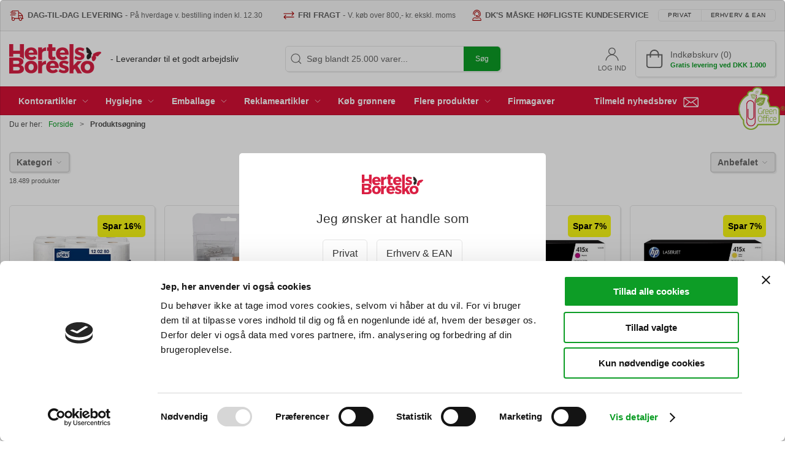

--- FILE ---
content_type: text/html; charset=utf-8
request_url: https://hertelsboresko.dk/da/produktsogning?query=TG6044CA&orderby=
body_size: 38737
content:

<!DOCTYPE html>
<html lang="da">

<head>
  <meta charset="UTF-8">
  <meta name="viewport" content="width=device-width, initial-scale=1.0">
  

<title>Produkts&#248;gning</title>


<meta name="description" content="" />
<meta name="keywords" content="" />
<meta name="author" content="" />
<meta name="publisher" content="Hertels Boresko A/S" />
<link rel="canonical" href="https://hertelsboresko.dk/da/produktsogning" />
  <link rel="next" href="https://hertelsboresko.dk:443/da/produktsogning?query=TG6044CA&amp;orderby=&amp;page=2" />
<meta property="og:title" content="Produkts&#248;gning" />
<meta property="og:description" content="" />
<meta property="og:url" content="https://hertelsboresko.dk/da/produktsogning" />

  <link rel="shortcut icon" type="image/png" href="/media/ti1j1k35/butterflyhb.png">


  <!-- Cbx && UIkit CSS -->
  <link rel="stylesheet" href="/css/dist/cbx.css" />

  

<!-- Google Tag Manager -->
<script nonce="A8EjvO8Ffp+W+kAR7PvNvWNHl5ekfg3AgymgyajFbPY=">(function(w,d,s,l,i){w[l]=w[l]||[];w[l].push({'gtm.start':
new Date().getTime(),event:'gtm.js'});var f=d.getElementsByTagName(s)[0],
j=d.createElement(s),dl=l!='dataLayer'?'&l='+l:'';j.async=true;j.src=
'https://www.googletagmanager.com/gtm.js?id='+i+dl;var n=d.querySelector('[nonce]');
n&&j.setAttribute('nonce',n.nonce||n.getAttribute('nonce'));f.parentNode.insertBefore(j,f);
})(window,document,'script','dataLayer','GTM-W6553ZK');</script>
  <script nonce="A8EjvO8Ffp+W+kAR7PvNvWNHl5ekfg3AgymgyajFbPY=">
    window.dataLayer = window.dataLayer || [];
    window.dataLayer.push({ 'user_id': '12345' });
  </script>
  <!-- End Google Tag Manager -->

<!-- Piwik Pro -->
<script type="text/javascript" nonce="A8EjvO8Ffp+W+kAR7PvNvWNHl5ekfg3AgymgyajFbPY=">
  (function(window, document, dataLayerName, id) {
    window[dataLayerName]=window[dataLayerName]||[],window[dataLayerName].push({start:(new Date).getTime(),event:"stg.start"});var scripts=document.getElementsByTagName('script')[0],tags=document.createElement('script');
    function stgCreateCookie(a,b,c){var d="";if(c){var e=new Date;e.setTime(e.getTime()+24*c*60*60*1e3),d="; expires="+e.toUTCString();f="; SameSite=Strict"}document.cookie=a+"="+b+d+f+"; path=/"}
    var isStgDebug=(window.location.href.match("stg_debug")||document.cookie.match("stg_debug"))&&!window.location.href.match("stg_disable_debug");stgCreateCookie("stg_debug",isStgDebug?1:"",isStgDebug?14:-1);
    var qP=[];dataLayerName!=="dataLayer"&&qP.push("data_layer_name="+dataLayerName),isStgDebug&&qP.push("stg_debug");var qPString=qP.length>0?("?"+qP.join("&")):"";
    tags.async=!0,tags.src="https://hertels.containers.piwik.pro/"+id+".js"+qPString,scripts.parentNode.insertBefore(tags,scripts);
    !function(a,n,i){a[n]=a[n]||{};for(var c=0;c<i.length;c++)!function(i){a[n][i]=a[n][i]||{},a[n][i].api=a[n][i].api||function(){var a=[].slice.call(arguments,0);"string"==typeof a[0]&&window[dataLayerName].push({event:n+"."+i+":"+a[0],parameters:[].slice.call(arguments,1)})}}(i[c])}(window,"ppms",["tm","cm"]);
  })(window, document, 'dataLayer', '9590860d-c736-4735-a846-6e062f95bbd2');
</script>

<script type="text/javascript" nonce="A8EjvO8Ffp+W+kAR7PvNvWNHl5ekfg3AgymgyajFbPY=">
  var _paq = _paq || [];

_paq.push(["setCustomVariable", 1, "logged-in", "no"]);</script>

<!-- End Piwik Pro --><meta property="og:site_name" content="Hertels Boresko" />
<style type="text/css" nonce="A8EjvO8Ffp+W+kAR7PvNvWNHl5ekfg3AgymgyajFbPY=">
  :root {
    
    --primary-color: #0D9D26;
    --primary-color-hue: 130.41667;
    --primary-color-saturation: 84.70588%;
    --primary-color-lightness: 33.33333%;
    
    --primary-lighten-5: 38.33333%;
    --primary-lighten-8: 41.33333%;
    --primary-lighten-10: 43.33333%;
    --primary-lighten-13: 46.33333%;
    --primary-lighten-17: 50.33333%;
    --primary-lighten-20: 53.33333%;
    --primary-lighten-22: 55.33333%;
    --primary-lighten-27: 60.33333%;
    --primary-lighten-30: 63.33333%;
    --primary-lighten-35: 68.33333%;
    --primary-lighten-40: 73.33333%;
    --primary-lighten-55: 88.33333%;
    --primary-lighten-60: 93.33333%;
    --primary-lighten-70: 100%;
    --primary-lighten-80: 100%;
    --primary-lighten-90: 100%;
    --primary-lighten-95: 100%;
    --primary-lighten-97: 100%;
    --primary-lighten-100: 100%;
    --primary-darken-5: 28.33333%;
    --primary-darken-8: 25.33333%;
    --primary-darken-10: 23.33333%;
    --primary-darken-13: 20.33333%;
    --primary-darken-17: 16.33333%;
    --primary-darken-20: 13.33333%;
    --primary-darken-22: 11.33333%;
    --primary-darken-27: 6.33333%;
    --primary-darken-30: 3.33333%;
    --primary-darken-35: 0%;
    --primary-darken-40: 0%;
    --primary-darken-55: 0%;
    --primary-darken-60: 0%;
    --primary-darken-70: 0%;
    --primary-darken-80: 0%;
    --primary-darken-90: 0%;
    --primary-darken-95: 0%;
    --primary-darken-97: 0%;
    --primary-darken-100: 0%;
    
    --black-color: #000000;
    --black-color-hue: 0;
    --black-color-saturation: 0%;
    --black-color-lightness: 0%;
    
    --black-lighten-5: 5%;
    --black-lighten-8: 8%;
    --black-lighten-10: 10%;
    --black-lighten-13: 13%;
    --black-lighten-17: 17%;
    --black-lighten-20: 20%;
    --black-lighten-22: 22%;
    --black-lighten-27: 27%;
    --black-lighten-30: 30%;
    --black-lighten-35: 35%;
    --black-lighten-40: 40%;
    --black-lighten-55: 55%;
    --black-lighten-60: 60%;
    --black-lighten-70: 70%;
    --black-lighten-80: 80%;
    --black-lighten-90: 90%;
    --black-lighten-95: 95%;
    --black-lighten-97: 97%;
    --black-lighten-100: 100%;
    --black-darken-5: 0%;
    --black-darken-8: 0%;
    --black-darken-10: 0%;
    --black-darken-13: 0%;
    --black-darken-17: 0%;
    --black-darken-20: 0%;
    --black-darken-22: 0%;
    --black-darken-27: 0%;
    --black-darken-30: 0%;
    --black-darken-35: 0%;
    --black-darken-40: 0%;
    --black-darken-55: 0%;
    --black-darken-60: 0%;
    --black-darken-70: 0%;
    --black-darken-80: 0%;
    --black-darken-90: 0%;
    --black-darken-95: 0%;
    --black-darken-97: 0%;
    --black-darken-100: 0%;
    
    --global-color: #666666;
    --global-color-hue: 0;
    --global-color-saturation: 0%;
    --global-color-lightness: 40%;
    
    --global-lighten-5: 45%;
    --global-lighten-8: 48%;
    --global-lighten-10: 50%;
    --global-lighten-13: 53%;
    --global-lighten-17: 57%;
    --global-lighten-20: 60%;
    --global-lighten-22: 62%;
    --global-lighten-27: 67%;
    --global-lighten-30: 70%;
    --global-lighten-35: 75%;
    --global-lighten-40: 80%;
    --global-lighten-55: 95%;
    --global-lighten-60: 100%;
    --global-lighten-70: 100%;
    --global-lighten-80: 100%;
    --global-lighten-90: 100%;
    --global-lighten-95: 100%;
    --global-lighten-97: 100%;
    --global-lighten-100: 100%;
    --global-darken-5: 35%;
    --global-darken-8: 32%;
    --global-darken-10: 30%;
    --global-darken-13: 27%;
    --global-darken-17: 23%;
    --global-darken-20: 20%;
    --global-darken-22: 18%;
    --global-darken-27: 13%;
    --global-darken-30: 10%;
    --global-darken-35: 5%;
    --global-darken-40: 0%;
    --global-darken-55: 0%;
    --global-darken-60: 0%;
    --global-darken-70: 0%;
    --global-darken-80: 0%;
    --global-darken-90: 0%;
    --global-darken-95: 0%;
    --global-darken-97: 0%;
    --global-darken-100: 0%;
    
    --success-color: #0D9D26;
    --success-color-hue: 130.41667;
    --success-color-saturation: 84.70588%;
    --success-color-lightness: 33.33333%;
    
    --success-lighten-5: 38.33333%;
    --success-lighten-8: 41.33333%;
    --success-lighten-10: 43.33333%;
    --success-lighten-13: 46.33333%;
    --success-lighten-17: 50.33333%;
    --success-lighten-20: 53.33333%;
    --success-lighten-22: 55.33333%;
    --success-lighten-27: 60.33333%;
    --success-lighten-30: 63.33333%;
    --success-lighten-35: 68.33333%;
    --success-lighten-40: 73.33333%;
    --success-lighten-55: 88.33333%;
    --success-lighten-60: 93.33333%;
    --success-lighten-70: 100%;
    --success-lighten-80: 100%;
    --success-lighten-90: 100%;
    --success-lighten-95: 100%;
    --success-lighten-97: 100%;
    --success-lighten-100: 100%;
    --success-darken-5: 28.33333%;
    --success-darken-8: 25.33333%;
    --success-darken-10: 23.33333%;
    --success-darken-13: 20.33333%;
    --success-darken-17: 16.33333%;
    --success-darken-20: 13.33333%;
    --success-darken-22: 11.33333%;
    --success-darken-27: 6.33333%;
    --success-darken-30: 3.33333%;
    --success-darken-35: 0%;
    --success-darken-40: 0%;
    --success-darken-55: 0%;
    --success-darken-60: 0%;
    --success-darken-70: 0%;
    --success-darken-80: 0%;
    --success-darken-90: 0%;
    --success-darken-95: 0%;
    --success-darken-97: 0%;
    --success-darken-100: 0%;
    
    --notice-color: #f8f816;
    --notice-color-hue: 60;
    --notice-color-saturation: 94.16667%;
    --notice-color-lightness: 52.94118%;
    
    --notice-lighten-5: 57.94118%;
    --notice-lighten-8: 60.94118%;
    --notice-lighten-10: 62.94118%;
    --notice-lighten-13: 65.94118%;
    --notice-lighten-17: 69.94118%;
    --notice-lighten-20: 72.94118%;
    --notice-lighten-22: 74.94118%;
    --notice-lighten-27: 79.94118%;
    --notice-lighten-30: 82.94118%;
    --notice-lighten-35: 87.94118%;
    --notice-lighten-40: 92.94118%;
    --notice-lighten-55: 100%;
    --notice-lighten-60: 100%;
    --notice-lighten-70: 100%;
    --notice-lighten-80: 100%;
    --notice-lighten-90: 100%;
    --notice-lighten-95: 100%;
    --notice-lighten-97: 100%;
    --notice-lighten-100: 100%;
    --notice-darken-5: 47.94118%;
    --notice-darken-8: 44.94118%;
    --notice-darken-10: 42.94118%;
    --notice-darken-13: 39.94118%;
    --notice-darken-17: 35.94118%;
    --notice-darken-20: 32.94118%;
    --notice-darken-22: 30.94118%;
    --notice-darken-27: 25.94118%;
    --notice-darken-30: 22.94118%;
    --notice-darken-35: 17.94118%;
    --notice-darken-40: 12.94118%;
    --notice-darken-55: 0%;
    --notice-darken-60: 0%;
    --notice-darken-70: 0%;
    --notice-darken-80: 0%;
    --notice-darken-90: 0%;
    --notice-darken-95: 0%;
    --notice-darken-97: 0%;
    --notice-darken-100: 0%;
    
    --warning-color: #0D9D26;
    --warning-color-hue: 130.41667;
    --warning-color-saturation: 84.70588%;
    --warning-color-lightness: 33.33333%;
    
    --warning-lighten-5: 38.33333%;
    --warning-lighten-8: 41.33333%;
    --warning-lighten-10: 43.33333%;
    --warning-lighten-13: 46.33333%;
    --warning-lighten-17: 50.33333%;
    --warning-lighten-20: 53.33333%;
    --warning-lighten-22: 55.33333%;
    --warning-lighten-27: 60.33333%;
    --warning-lighten-30: 63.33333%;
    --warning-lighten-35: 68.33333%;
    --warning-lighten-40: 73.33333%;
    --warning-lighten-55: 88.33333%;
    --warning-lighten-60: 93.33333%;
    --warning-lighten-70: 100%;
    --warning-lighten-80: 100%;
    --warning-lighten-90: 100%;
    --warning-lighten-95: 100%;
    --warning-lighten-97: 100%;
    --warning-lighten-100: 100%;
    --warning-darken-5: 28.33333%;
    --warning-darken-8: 25.33333%;
    --warning-darken-10: 23.33333%;
    --warning-darken-13: 20.33333%;
    --warning-darken-17: 16.33333%;
    --warning-darken-20: 13.33333%;
    --warning-darken-22: 11.33333%;
    --warning-darken-27: 6.33333%;
    --warning-darken-30: 3.33333%;
    --warning-darken-35: 0%;
    --warning-darken-40: 0%;
    --warning-darken-55: 0%;
    --warning-darken-60: 0%;
    --warning-darken-70: 0%;
    --warning-darken-80: 0%;
    --warning-darken-90: 0%;
    --warning-darken-95: 0%;
    --warning-darken-97: 0%;
    --warning-darken-100: 0%;
    
    --danger-color: #f0506e;
    --danger-color-hue: 348.75;
    --danger-color-saturation: 84.21053%;
    --danger-color-lightness: 62.7451%;
    
    --danger-lighten-5: 67.7451%;
    --danger-lighten-8: 70.7451%;
    --danger-lighten-10: 72.7451%;
    --danger-lighten-13: 75.7451%;
    --danger-lighten-17: 79.7451%;
    --danger-lighten-20: 82.7451%;
    --danger-lighten-22: 84.7451%;
    --danger-lighten-27: 89.7451%;
    --danger-lighten-30: 92.7451%;
    --danger-lighten-35: 97.7451%;
    --danger-lighten-40: 100%;
    --danger-lighten-55: 100%;
    --danger-lighten-60: 100%;
    --danger-lighten-70: 100%;
    --danger-lighten-80: 100%;
    --danger-lighten-90: 100%;
    --danger-lighten-95: 100%;
    --danger-lighten-97: 100%;
    --danger-lighten-100: 100%;
    --danger-darken-5: 57.7451%;
    --danger-darken-8: 54.7451%;
    --danger-darken-10: 52.7451%;
    --danger-darken-13: 49.7451%;
    --danger-darken-17: 45.7451%;
    --danger-darken-20: 42.7451%;
    --danger-darken-22: 40.7451%;
    --danger-darken-27: 35.7451%;
    --danger-darken-30: 32.7451%;
    --danger-darken-35: 27.7451%;
    --danger-darken-40: 22.7451%;
    --danger-darken-55: 7.7451%;
    --danger-darken-60: 2.7451%;
    --danger-darken-70: 0%;
    --danger-darken-80: 0%;
    --danger-darken-90: 0%;
    --danger-darken-95: 0%;
    --danger-darken-97: 0%;
    --danger-darken-100: 0%;
  }

              
            .top-navigation,
            .top-navigation .content-links a,
            .top-navigation .site-selector button { color: #A80000 !important; }
            .top-navigation .content-links a:not(:first-of-type)::before { border-color: #A80000 !important; }
          
            
            .cbx-mainnav-background,
            .cbx-mobilenav-background { background-color: #D61036 !important; }
          
          
            .cbx-mainnav-text, .cbx-mainnav-text > [uk-icon],
            .cbx-mobilenav-text, .cbx-mobilenav-text a, .cbx-mobilenav-text .uk-text-primary { color: #FFFFFF !important; }
            .cbx-mainnav-text svg,
            .cbx-mobilenav-text svg { fill: #FFFFFF !important; }
          
  
            
            .footer,
            .footer .back-to-top .uk-icon-button { background-color: #D61036 !important; }
          

/* your custom css 
.add-to-cart .add-to-cart-button {
    background-color:#9ac43a;
}
.top-login .uk-icon {
    color:hsla(var(--primary-color-hue), var(--primary-color-saturation), var(--primary-lighten-8), 1);
}

.top-cart .uk-icon {
    color:white;
}

.uk-search.uk-search-default>.uk-button-group .uk-search-input {
    color:white;
}

.uk-navbar-container.navbar-main .top-cart {
    background-color:hsla(var(--primary-color-hue), var(--primary-color-saturation), var(--primary-lighten-8), 1);
    color:white;
    border-radius:3px;
}
*/

/*html {
    font-size:15px;
}*/

/*.uk-grid-column {
    font-size:1.3rem;
}*/

.donotshow {
    display: none;
}


.bstext {
    display: block !important;
}
.sstext {
    display: none !important;
}

@media (min-width: 1337px) and (max-width: 5000px) {
    #rokp {
    max-width: 18% !important;
    }
    
    .transfer-banner {
    position: relative;
    }
    
    .transfer-banner .wetransfer-bnt {
    position: absolute;
    top: 45%;
    right: 5%;
    border-radius: 10px !important;
    padding: 6px 10px !important;
    background-color: rgb(13, 157, 38);
    color: rgb(255, 255, 255);
    }
    .wetransfer-bnt .uk-button-large, .uk-input-large {
    font-size: 1.875rem !important;
    }
}

@media (min-width: 1260px) and (max-width: 1336px) {
    .uk-navbar-container.navbar-categories .uk-navbar-nav li.has-children:nth-child(5),
    .uk-navbar-container.navbar-categories .uk-navbar-nav li.has-children:nth-child(6) {
        display: none !important;
    }
    .bstext {
        display: block !important;
    }
    .sstext {
        display: none !important;
    }
    .variant-selector .group-label-value {
    /* font-size: .8rem; */
    font-size: 1.0rem !important;
    }
    .variant-selector-image-button-image-container {
	/* height: 60px; */
    height: 0px !important;
    }
    .variant-selector-image-button-label {
    /* padding: 5px; */
    padding: 10px !important;
    }
    .variant-selector-image-button.selected .variant-selector-image-button-label {
    color: #000 !important;
    border-top: 2px solid #d61036 !important;
    }
    .variant-selector-text-button.selected, .variant-selector-text-button:focus {
    /* border-color: rgba(0,0,0,.3); */
    color: #000 !important;
    border-top: 2px solid #d61036 !important;
    }
    
    .product-short-description {
      display: none !important;  
    }
    
    .green-office-icon .label {
    display: none !important;
    }
 
    /* Product icons */
    .icons-overlay .icon-greenoffice {
    background-image: url(/media/mejbcxm4/greenoffice.png);
    }

    .icons-overlay .icon-guarantee {
    background-image: url(/media/bexjuwaa/guarantee.jpg);
    }

    .icons-overlay .icon-brother-guarantee {
    background-image: url(/media/4n5cvcu3/brother-guarantee.png);
    }

    .icons-overlay .icon-hp-guarantee {
    background-image: url(/media/wzyaqdwq/hp-guarantee.png);
    }

    .icons-overlay .icon-buying-demands {
    background-image: url(/media/gmlbxsvw/buying-demands.png);
    }
    
    .icons-overlay .icon-isvariant {
    background-image: url(/media/p1flbjp0/isvariant.png);
    }
    
    .icon-isvariant {
    display: none;
    }

    .details-related-products .icon-isvariant {
    display: block !important;
    }
    
    .product-preview .badges-overlay>span {
    padding: 5px;
    margin: 0 5px 5px 0;
    border-radius: 0;
    float: left;
    background-color: #ffb202;
    color: #000;
    font-weight: bold;
    text-transform: capitalize !important;
   }
    
  .cartridge-dropdowns {
  display: inline-block;
  overflow:hidden; 
  border-top: 2px solid #d61036 !important;
  height: 300px;
  width:100%;
  position: relative;;
  overflow-y: auto;
  text-align: left;
 }
 
 #rokp {
    max-width: 18% !important;
 }
 
 .transfer-banner {
    position: relative;
 }
 
 .transfer-banner .wetransfer-bnt {
    position: absolute;
    top: 38%;
    right: 2%;
    border-radius: 10px !important;
    padding: 6px 10px !important;
    background-color: rgb(13, 157, 38);
    color: rgb(255, 255, 255);
 }

  .wetransfer-bnt .uk-button-large, .uk-input-large {
      font-size: 1.875rem !important;
  }
 
}
 

@media (min-width: 1120px) and (max-width: 1259px) {
    .uk-navbar-container.navbar-categories .uk-navbar-nav li.has-children:nth-child(5),
    .uk-navbar-container.navbar-categories .uk-navbar-nav li.has-children:nth-child(6),
    .uk-navbar-container.navbar-categories .uk-navbar-nav li:nth-child(8) {
        display: none !important;
    }
    .uk-navbar-right {
        width: 303.469px !important;
        height: 45px !important;
    }
    .uk-slideshow-items {
	aspect-ratio: auto 1300 / 514 !important;
    }
    .slideshow-cta-container {
    background-color: rgba(0,0,0,0) !important;
    padding: 0rem !important;
    }
    .slideshow-cta-container h3 {
    font-weight: 600;
    font-size: 1.5em;
    margin-bottom: 5.25em !important;
    }
    .slideshow-cta-container a {
    color: hsla(var(--primary-color-hue), var(--primary-color-saturation), var(--primary-color-lightness), 1) !important; 
    font-size: 2.5em;
    font-weight: 600;
    background-color: green !important;
    color: #fff !important;
    padding: 7px 25px;
    border-radius: 7px;
    }
    .footer-icon svg {
    color: #D61036 !important;
    width: 90px !important;
    height: 80px !important;
    margin-left: 50px;
    }
    .bstext {
        display: none !important;
    }
    .sstext {
        display: block !important;
    }
    .variant-selector .group-label-value {
    /* font-size: .8rem; */
    font-size: 1.0rem !important;
    }
    .variant-selector-image-button-image-container {
	/* height: 60px; */
    height: 0px !important;
    }
    .variant-selector-image-button-label {
    /* padding: 5px; */
    padding: 10px !important;
    }
    .variant-selector-image-button.selected .variant-selector-image-button-label {
    color: #000 !important;
    border-top: 2px solid #d61036 !important;
    }
    .variant-selector-text-button.selected, .variant-selector-text-button:focus {
    /* border-color: rgba(0,0,0,.3); */
    color: #000 !important;
    border-top: 2px solid #d61036 !important;
    }
    
    .product-short-description {
      display: none !important;  
    }
    
    .aboutsite-bnt {
    background-color: #0d9d26;
    padding: 14px 40px;
    border-radius: 5px;
    text-align: center;
    font-size: large;
    font-weight: 700;
    }

   .hidethis {
    display: none;
   }

   #aboutthis1:target,
   #aboutthis2:target,
   #aboutthis3:target,
   #aboutthis4:target {
   display: block;
  }
  
  .cartridge-dropdowns {
  display: inline-block;
  overflow:hidden; 
  border-top: 2px solid #d61036 !important;
  height: 300px;
  width:100%;
  position: relative;
  overflow-y: auto;
  text-align: left;
 }

  #dropdownthis1:target,
  #dropdownthis2:target,
  #dropdownthis3:target,
  #dropdownthis4:target,
  #dropdownthis5:target,
  #dropdownthis6:target,
  #dropdownthis7:target,
  #dropdownthis8:target,
  #dropdownthis9:target,
  #dropdownthis10:target,
  #dropdownthis11:target,
  #dropdownthis12:target,
  #dropdownthis13:target,
  #dropdownthis14:target {
  display: block;
 }
 
 
  .green-office-icon .label {
    display: none !important;
  }
  
    /* Product icons */
    .icons-overlay .icon-greenoffice {
    background-image: url(/media/mejbcxm4/greenoffice.png);
    }

    .icons-overlay .icon-guarantee {
    background-image: url(/media/bexjuwaa/guarantee.jpg);
    }

    .icons-overlay .icon-brother-guarantee {
    background-image: url(/media/4n5cvcu3/brother-guarantee.png);
    }

    .icons-overlay .icon-hp-guarantee {
    background-image: url(/media/wzyaqdwq/hp-guarantee.png);
    }

    .icons-overlay .icon-buying-demands {
    background-image: url(/media/gmlbxsvw/buying-demands.png);
    } 
    
    .icons-overlay .icon-isvariant {
    background-image: url(/media/p1flbjp0/isvariant.png);
    } 
    
    .icon-isvariant {
    display: none;
    }

    .details-related-products .icon-isvariant {
    display: block !important;
    }
  
    .product-preview .badges-overlay>span {
    padding: 5px;
    margin: 0 5px 5px 0;
    border-radius: 0;
    float: left;
    background-color: #ffb202;
    color: #000;
    font-weight: bold;
    text-transform: capitalize !important;
   }
   
 #rokp {
    max-width: 18% !important;
 }
 
 .transfer-banner {
    position: relative;
 }
 
 .transfer-banner .wetransfer-bnt {
    position: absolute;
    top: 38%;
    right: 2%;
    border-radius: 10px !important;
    padding: 6px 10px !important;
    background-color: rgb(13, 157, 38);
    color: rgb(255, 255, 255);
 }

  .wetransfer-bnt .uk-button-large, .uk-input-large {
      font-size: 1.875rem !important;
  }
    
    /* CSS HBVEST */

    .site-2159 .cbx-mainnav-background, .site-2159 .cbx-mobilenav-background {
    background-color: #ea5d0b !important;
    } 

    .site-2159 .uk-navbar-container.navbar-main .uk-navbar-right>.uk-navbar-nav {
    margin-right: 5px;
    }
    
    .site-2159 .uk-navbar-container.navbar-main .uk-navbar-left .uk-logo img {
    max-width: 80px;
    max-height: 60px;
    transition: all .3s ease-in-out;
    }

}

@media (min-width: 960px) and (max-width: 1119px) {
    .uk-navbar-container.navbar-categories .uk-navbar-nav li.has-children:nth-child(4),
    .uk-navbar-container.navbar-categories .uk-navbar-nav li.has-children:nth-child(5),
    .uk-navbar-container.navbar-categories .uk-navbar-nav li.has-children:nth-child(6),
    .uk-navbar-container.navbar-categories .uk-navbar-nav li:nth-child(8) {
        display: none !important;
    }
    .uk-navbar-right {
        width: 303.469px !important;
        height: 45px !important;
    }
    .uk-slideshow-items {
	aspect-ratio: auto 1300 / 514 !important;
    }
    .slideshow-cta-container {
    background-color: rgba(0,0,0,0) !important;
    padding: 0rem !important;
    }
    .slideshow-cta-container h3 {
    font-weight: 600;
    font-size: 1.5em;
    margin-bottom: 5.25em !important;
    }
    .slideshow-cta-container a {
    color: hsla(var(--primary-color-hue), var(--primary-color-saturation), var(--primary-color-lightness), 1) !important; 
    font-size: 2.5em;
    font-weight: 600;
    background-color: green !important;
    color: #fff !important;
    padding: 7px 25px;
    border-radius: 7px;
   }
   .footer-icon svg {
    color: #D61036 !important;
    width: 90px !important;
    height: 80px !important;
    margin-left: 50px;
   }
   .bstext {
        display: none !important;
   }
   .sstext {
        display: block !important;
   }
   .variant-selector .group-label-value {
    /* font-size: .8rem; */
    font-size: 1.0rem !important;
    }
    .variant-selector-image-button-image-container {
	/* height: 60px; */
    height: 0px !important;
    }
    .variant-selector-image-button-label {
    /* padding: 5px; */
    padding: 10px !important;
    }
    .variant-selector-image-button.selected .variant-selector-image-button-label {
    color: #000 !important;
    border-top: 2px solid #d61036 !important;
    }
    .variant-selector-text-button.selected, .variant-selector-text-button:focus {
    /* border-color: rgba(0,0,0,.3); */
    color: #000 !important;
    border-top: 2px solid #d61036 !important;
    }
    
    .product-short-description {
      display: none !important;  
    }
    
    .aboutsite-bnt {
    background-color: #0d9d26;
    padding: 14px 40px;
    border-radius: 5px;
    text-align: center;
    font-size: large;
    font-weight: 700;
    }

   .hidethis {
    display: none;
   }

   #aboutthis1:target,
   #aboutthis2:target,
   #aboutthis3:target,
   #aboutthis4:target {
   display: block;
  }

  .cartridge-dropdowns {
  display: inline-block;
  overflow:hidden; 
  border-top: 2px solid #d61036 !important;
  height: 200px;
  width:100%;
  position: relative;
  overflow-y: auto;
  text-align: left;
 }

  #dropdownthis1:target,
  #dropdownthis2:target,
  #dropdownthis3:target,
  #dropdownthis4:target,
  #dropdownthis5:target,
  #dropdownthis6:target,
  #dropdownthis7:target,
  #dropdownthis8:target,
  #dropdownthis9:target,
  #dropdownthis10:target,
  #dropdownthis11:target,
  #dropdownthis12:target,
  #dropdownthis13:target,
  #dropdownthis14:target {
  display: block;
 }
 
 .green-office-icon .label {
    display: none !important;
 }
 
    /* Product icons */
    .icons-overlay .icon-greenoffice {
    background-image: url(/media/mejbcxm4/greenoffice.png);
    }

    .icons-overlay .icon-guarantee {
    background-image: url(/media/bexjuwaa/guarantee.jpg);
    }

    .icons-overlay .icon-brother-guarantee {
    background-image: url(/media/4n5cvcu3/brother-guarantee.png);
    }

    .icons-overlay .icon-hp-guarantee {
    background-image: url(/media/wzyaqdwq/hp-guarantee.png);
    }

    .icons-overlay .icon-buying-demands {
    background-image: url(/media/gmlbxsvw/buying-demands.png);
    } 
    
    .icons-overlay .icon-isvariant {
    background-image: url(/media/p1flbjp0/isvariant.png);
    }
    
    .icon-isvariant {
    display: none;
    }

    .details-related-products .icon-isvariant {
    display: block !important;
    }    
    
    .product-preview .badges-overlay>span {
    padding: 5px;
    margin: 0 5px 5px 0;
    border-radius: 0;
    float: left;
    background-color: #ffb202;
    color: #000;
    font-weight: bold;
    text-transform: capitalize !important;
   }
   
 #rokp {
    max-width: 18% !important;
 }
 
 .transfer-banner {
    position: relative;
 }
 
 .transfer-banner .wetransfer-bnt {
    position: absolute;
    top: 30%;
    right: 2%;
    border-radius: 10px !important;
    padding: 6px 10px !important;
    background-color: rgb(13, 157, 38);
    color: rgb(255, 255, 255);
 }

  .wetransfer-bnt .uk-button-large, .uk-input-large {
      font-size: 1.175rem !important;
  }
    
    /* CSS HBVEST */
    
    .site-2159 .uk-navbar-container.navbar-categories .uk-navbar-nav li.has-children:nth-child(3) {
        display: none !important;
    }

    .site-2159 .cbx-mainnav-background, .site-2159 .cbx-mobilenav-background {
    background-color: #ea5d0b !important;
    } 
    
    .site-2159 .uk-navbar-container.navbar-main .uk-navbar-right>.uk-navbar-nav {
    margin-right: 5px;
    }
    
    .site-2159 .uk-navbar-container.navbar-main .uk-navbar-left .uk-logo img {
    max-width: 80px;
    max-height: 60px;
    transition: all .3s ease-in-out;
    }
}

@media (min-width: 517px) and (max-width: 959px) {
    .uk-slideshow-items {
	aspect-ratio: auto 1300 / 514 !important;
    }
    .slideshow-cta-container {
    background-color: rgba(0,0,0,0) !important;
    padding: 0rem !important;
    }
    .slideshow-cta-container h3 {
    font-weight: 600;
    font-size: 1.5em;
    margin-bottom: 4.75em !important;
    }
    .slideshow-cta-container a {
    color: hsla(var(--primary-color-hue), var(--primary-color-saturation), var(--primary-color-lightness), 1) !important; 
    font-size: 2.5em;
    font-weight: 600;
    background-color: green !important;
    color: #fff !important;
    padding: 7px 25px;
    border-radius: 7px;
   }
   .footer-icon svg {
    color: #D61036 !important;
    width: 90px !important;
    height: 80px !important;
    margin-left: 50px;
   }
   .bstext {
        display: none !important;
   }
   .sstext {
        display: block !important;
    }
    .variant-selector .group-label-value {
    /* font-size: .8rem; */
    font-size: 1.0rem !important;
    }
    .variant-selector-image-button-image-container {
	/* height: 60px; */
    height: 0px !important;
    }
    .variant-selector-image-button-label {
    /* padding: 5px; */
    padding: 10px !important;
    }
    .variant-selector-image-button.selected .variant-selector-image-button-label {
    color: #000 !important;
    border-top: 2px solid #d61036 !important;
    }
    .variant-selector-text-button.selected, .variant-selector-text-button:focus {
    /* border-color: rgba(0,0,0,.3); */
    color: #000 !important;
    border-top: 2px solid #d61036 !important;
    }
    
    .product-short-description {
      display: none !important;  
    }
    
    .aboutsite-bnt {
    background-color: #0d9d26;
    padding: 14px 40px;
    border-radius: 5px;
    text-align: center;
    font-size: large;
    font-weight: 700;
    }

   .hidethis {
    display: none;
   }

   #aboutthis1:target,
   #aboutthis2:target,
   #aboutthis3:target,
   #aboutthis4:target {
   display: block;
  }
  
  .cartridge-dropdowns {
  display: inline-block;
  overflow:hidden; 
  border-top: 2px solid #d61036 !important;
  height: 200px;
  width:100%;
  position: relative;
  overflow-y: auto;
  text-align: left;
 }
 
  #dropdownthis1:target,
  #dropdownthis2:target,
  #dropdownthis3:target,
  #dropdownthis4:target,
  #dropdownthis5:target,
  #dropdownthis6:target,
  #dropdownthis7:target,
  #dropdownthis8:target,
  #dropdownthis9:target,
  #dropdownthis10:target,
  #dropdownthis11:target,
  #dropdownthis12:target,
  #dropdownthis13:target,
  #dropdownthis14:target {
  display: block;
 } 
 
 .variant-selector-text-button.disabled:after {
    height: 30px;
    position: absolute;
    left: 0;
    top: 50%;
    height: 1px;
    background: #0003;
    content: none !important;
    width: 100%;
    display: block;
    transform: rotate(45deg);
}

 .green-office-icon .label {
    display: none !important;
  }
  
    /* Product icons */
    .icons-overlay .icon-greenoffice {
    background-image: url(/media/mejbcxm4/greenoffice.png);
    }

    .icons-overlay .icon-guarantee {
    background-image: url(/media/bexjuwaa/guarantee.jpg);
    }

    .icons-overlay .icon-brother-guarantee {
    background-image: url(/media/4n5cvcu3/brother-guarantee.png);
    }

    .icons-overlay .icon-hp-guarantee {
    background-image: url(/media/wzyaqdwq/hp-guarantee.png);
    }

    .icons-overlay .icon-buying-demands {
    background-image: url(/media/gmlbxsvw/buying-demands.png);
    }

    .icons-overlay .icon-isvariant {
    background-image: url(/media/p1flbjp0/isvariant.png);
    }
    
    .icon-isvariant {
    display: none;
    }

    .details-related-products .icon-isvariant {
    display: block !important;
    }
    
    .product-preview .badges-overlay>span {
    padding: 5px;
    margin: 0 5px 5px 0;
    border-radius: 0;
    float: left;
    background-color: #ffb202;
    color: #000;
    font-weight: bold;
    text-transform: capitalize !important;
   } 
   
 #rokp {
    max-width: 18% !important;
 }
 
 .transfer-banner {
    position: relative;
 }
 
 .transfer-banner .wetransfer-bnt {
    position: absolute;
    top: 30%;
    right: 2%;
    border-radius: 10px !important;
    background-color: rgb(13, 157, 38);
    color: rgb(255, 255, 255);
 }

  .wetransfer-bnt .uk-button-large, .uk-input-large {
      font-size: 0.875rem !important;
  }
    
     /* CSS HBVEST */

    .site-2159 .cbx-mainnav-background, .site-2159 .cbx-mobilenav-background {
    background-color: #ea5d0b !important;
    } 
}

@media (max-width: 516px) {
    .uk-slideshow-items {
	aspect-ratio: auto 1300 / 514 !important;
    }
    .slideshow-cta-container {
    background-color: rgba(0,0,0,0) !important;
    padding: 0rem !important;
    }
    .slideshow-cta-container h3 {
    font-weight: 600;
    font-size: 0.5em;
    margin-bottom: 4.75em !important;
    }
    .slideshow-cta-container a {
    color: hsla(var(--primary-color-hue), var(--primary-color-saturation), var(--primary-color-lightness), 1) !important; 
    font-size: 2.5em;
    font-weight: 600;
    background-color: green !important;
    color: #fff !important;
    padding: 7px 25px;
    border-radius: 7px;
   }
   .footer-icon svg {
    color: #D61036 !important;
    width: 90px !important;
    height: 80px !important;
    margin-left: 50px;
   }
   .bstext {
        display: none !important;
   }
   .sstext {
        display: block !important;
   }
   .variant-selector .group-label-value {
    /* font-size: .8rem; */
    font-size: 1.0rem !important;
    }
    .variant-selector-image-button-image-container {
	/* height: 60px; */
    height: 0px !important;
    }
    .variant-selector-image-button-label {
    /* padding: 5px; */
    padding: 10px !important;
    }
    .variant-selector-image-button.selected .variant-selector-image-button-label {
    color: #000 !important;
    border-top: 2px solid #d61036 !important;
    }
    .variant-selector-text-button.selected, .variant-selector-text-button:focus {
    /* border-color: rgba(0,0,0,.3); */
    color: #000 !important;
    border-top: 2px solid #d61036 !important;
    }
    
    .product-short-description {
      display: none !important;  
    }
    
    .aboutsite-bnt {
    background-color: #0d9d26;
    padding: 14px 40px;
    border-radius: 5px;
    text-align: center;
    font-size: large;
    font-weight: 700;
    }
   
   .hidethis {
    display: none;
   }

   #aboutthis1:target,
   #aboutthis2:target,
   #aboutthis3:target,
   #aboutthis4:target {
   display: block;
  }
  
  .cartridge-dropdowns {
  display: inline-block;
  overflow:hidden; 
  border-top: 2px solid #d61036 !important;
  height: 100px;
  width:100%;
  position: relative;
  overflow-y: auto;
  text-align: left;
 }

  #dropdownthis1:target,
  #dropdownthis2:target,
  #dropdownthis3:target,
  #dropdownthis4:target,
  #dropdownthis5:target,
  #dropdownthis6:target,
  #dropdownthis7:target,
  #dropdownthis8:target,
  #dropdownthis9:target,
  #dropdownthis10:target,
  #dropdownthis11:target,
  #dropdownthis12:target,
  #dropdownthis13:target,
  #dropdownthis14:target {
  display: block;
 }
 
  #rokp {
    max-width: 18% !important;
 }
 
 .transfer-banner {
    position: relative;
 }
 
 .transfer-banner .wetransfer-bnt {
    position: absolute;
    top: 30%;
    right: 2%;
    border-radius: 10px !important;
    background-color: rgb(13, 157, 38);
    color: rgb(255, 255, 255);
 }

  .wetransfer-bnt .uk-button-large, .uk-input-large {
      font-size: 0.875rem !important;
  }
 
}

.homepage hr {
  /* border-top: 1px solid #D61036 !important; */
  border-top: 1px solid hsla(var(--black-color-hue), var(--black-color-saturation), var(--black-lighten-90), 1);
  padding-bottom: 15px;
}

.branding iframe {
    width: 1000px !important;
    height: 630px !important;
    border: #333 3px solid !important;
}

.btn-special {
    background-color: rgb(214, 16, 54);
    padding: 14px 40px;
    color: #fff !important;
    font-size: large;
    font-weight: 700;
    border-radius: 5px;
}

.btn-special-small {
    background-color: rgb(214, 16, 54);
    padding: 14px 20px;
    color: #fff !important;
    font-size: small;
    font-weight: 700;
    border-radius: 5px;
}

.uk-margin .product-slider-special {
    margin-bottom: -1% !important;
}

.product-preview .add-to-cart .uk-button {
    padding-left: 10px;
    padding-right: 10px;
    font-size: 1rem;
    background-color: #0d9d26 !important;
}

.uk-lightbox-items>.uk-active {
    display: flex;
    background-color: #fff !important;
}

.uk-navbar-container.navbar-categories #desktop-navigation .uk-navbar-left:not(.uk-navbar-center),.uk-navbar-container.navbar-categories #desktop-navigation .uk-navbar-left.uk-navbar-center>.uk-navbar-nav>li:first-of-type,.uk-navbar-container.navbar-categories #desktop-navigation .uk-navbar-center:not(.uk-navbar-center),.uk-navbar-container.navbar-categories #desktop-navigation .uk-navbar-center.uk-navbar-center>.uk-navbar-nav>li:first-of-type,.uk-navbar-container.navbar-categories #desktop-navigation .uk-navbar-right:not(.uk-navbar-center),.uk-navbar-container.navbar-categories #desktop-navigation .uk-navbar-right.uk-navbar-center>.uk-navbar-nav>li:first-of-type {
   border-left: 0px solid hsla(var(--black-color-hue), var(--black-color-saturation), var(--black-color-lightness), 0.05) !important;
}

.uk-navbar-container.navbar-categories #desktop-navigation .uk-navbar-left>ul>li>a,.uk-navbar-container.navbar-categories #desktop-navigation .uk-navbar-center>ul>li>a,.uk-navbar-container.navbar-categories #desktop-navigation .uk-navbar-right>ul>li>a {
   border-right: 0px solid hsla(var(--black-color-hue), var(--black-color-saturation), var(--black-color-lightness), 0.05) !important;
}

.breadcrumb {
    margin-bottom: 10px;
    padding: 7.5px 0;
    border-bottom: solid 0px hsla(var(--black-color-hue), var(--black-color-saturation), var(--black-color-lightness), 0.075) !important;
}

.uk-grid-column h2,
h1 {
  font-weight: 700;
  color: #333;
}

@media (min-width: 1200px) {
  .uk-margin-large {
      margin-bottom: 0px !important;
  }
}

@media (min-width: 1200px) {
  .uk-margin-large-bottom {
     margin-bottom: 15px !important; 
  }
}

@media (min-width: 1200px) {
  .uk-padding {
    padding: 10px;
}


.add-to-cart-button {
  background-color: #0d9d26;
  color: #fff !important;
}

.add-to-cart-button:hover {
  background-color: #0d9d26;
}

.uk-button-primary[type=submit] {
    background-color: #0d9d26 !important;
    color: #fff !important;
    width: 40% !important;
}

.free-gift-caption {
    background-color: #FFF9F2 !important;
    color: rgb(0 0 0 / 54%) !important;
    padding: 15px;
    border: 2px #B4883C solid;
    border-radius: 10px;
}

.free-gift:not(.compact) {
    margin: 15px 0 20px;
    border: 0px !important; 
    border-radius: var(--theme-style-rounded-border-radius);
}

.free-gift-products-item-add-to-cart {
    margin-top: 10px;
    width: 100%;
    background-color: #0d9d26 !important;
}

.customer-profile-selector .uk-button:first-of-type {
    border-radius: 5px 0 0 5px;
    background-color: rgba(0,0,0,0) !important;
}

.customer-profile-selector .uk-button:focus {
    border-radius: 5px 0 0 5px;
    background-color: #D61036 !important;
    color: #fff !important;
}

.customer-profile-selector .uk-button-primary {
    cursor: default;
	background-color: rgba(0,0,0,0) !important;
	color: hsla(var(--black-color-hue), var(--black-color-saturation), var(--black-lighten-20), 1) !important;
	border: 1px solid hsla(var(--black-color-hue), var(--black-color-saturation), var(--black-lighten-90), 1) !important;
}

.customer-profile-selector .uk-button-primary:focus {
    background-color: #D61036 !important;
    color: #fff !important;
	border: 1px solid hsla(var(--black-color-hue), var(--black-color-saturation), var(--black-lighten-90), 1) !important;
}

.uk-checkbox:checked {
    background-color: rgba(0,0,0,.1) !important;
    border-color: rgba(0,0,0,.1) !important;
}

.cbx-border:not(.uk-preserve).invalid {
    border-color: rgba(0,0,0,.1) !important;
}

.uk-input:not(.uk-preserve).invalid {
    border-color: rgba(0,0,0,.1) !important;
}

.progress-step.invalid {
    border-color: rgba(0,0,0,.1) !important;
}

.usp-main .uk-icon {
  fill: #D61036;
}

.product-list-filter-button {
  background-color: #efefef;
  border: 2px solid rgba(0,0,0,.1) !important;
  font-weight: 700;
}

.details-bulk-discounts-add-to-cart table tbody tr.selected {
    background-color: rgba(0,0,0,.1) !important;
    color: rgb(0 0 0 / 54%) !important;
}

.details-bulk-discounts-add-to-cart table thead th {
    font-weight: 700 !important;
    text-transform: none;
    font-size: .9rem !important;
    text-transform: uppercase;
}

.details-bulk-discounts-add-to-cart table th:last-of-type {
    padding-right: 15px;
	color: #D61036 !important;
}

.discount {
	color: #D61036 !important;
	font-weight: 700 !important;	
}

.uk-text-bold {	
    margin-bottom: 1% !important;
}

.discount-overlay {
   color: hsla(var(--black-color-hue), var(--black-color-saturation), var(--black-color-lightness), 1);
    
}

.product-preview .badges-overlay>span {
    padding: 5px;
    margin: 0 5px 5px 0;
    border-radius: 0;
    float: left;
    background-color: #ffb202;
    color: #000;
    font-weight: bold;
    text-transform: capitalize !important;
}

.product-details .product-images .badges-overlay>span {
    border-radius: 5px !important;
    padding: 10px;
    margin: 7.5px 0 0 0;
    float: left;
    clear: left;
    background-color: #ffb202;
    color: #000;
    font-weight: bold;
    text-transform: capitalize !important;
    font-size: 20px !important;
}

.product-details-title {
	font-weight: 400 !important;	
}

.product-price .uk-text-bold {
	font-weight: 700 !important;	
}

.details-bulk-discounts-add-to-cart table tbody tr .quantity {
    /* font-family: Lucida Console,Monaco,monospace; */
    font-family: -apple-system,BlinkMacSystemFont,"Segoe UI",Roboto,"Helvetica Neue",Arial,"Noto Sans",sans-serif,"Apple Color Emoji","Segoe UI Emoji","Segoe UI Symbol","Noto Color Emoji" !important;
}

.product-short-description {
  display: none !important;  
}

.hertels-list {
  padding-top: 15px;
  padding-bottom: 15px;
}

@media (min-width: 768px) {
  .hertels-list li {
    font-size: 1.3rem;
  }
}

/* General */
body {
  background-color: #fff !important;
}

.uk-slideshow-items {
    position: relative;
    z-index: 0;
    margin: 0;
    padding: 0;
    list-style: none;
    overflow: hidden;
    -webkit-touch-callout: none;
	aspect-ratio: auto 1300 / 514 !important;
}


.slideshow-cta-container {
    background-color: rgba(0,0,0,0) !important;
    padding: 0rem !important;
}

.slideshow-cta-container h3 {
    font-weight: 600;
    font-size: 1.5em;
    margin-bottom: 5.25em !important;
}

.slideshow-cta-container a {
    color: hsla(var(--primary-color-hue), var(--primary-color-saturation), var(--primary-color-lightness), 1) !important; 
    font-size: 2.5em;
    font-weight: 600;
    background-color: green !important;
    color: #fff !important;
    padding: 7px 25px;
    border-radius: 7px;
}


.product-slider-container {
    --slider-container-base-height: 100px !important; 
    --slider-pricing-height: 0px;
    --slider-colli-height: 0px;
    --slider-purchase-height: 0px;
    min-height: calc(var(--slider-container-base-height) + var(--slider-pricing-height) + var(--slider-purchase-height));
}

.uk-grid-column {
  font-size: 1.1rem;
}

.hidden {
  display: none !important;
}

.w-70 {
  width: 70%;
}

.btn-oversized .uk-button {
  padding: 7px 20px;
  font-size: 1.6rem;
  font-weight: 300;
}

.btn-oversized-margin-top {
  margin-top: 40px;
}

@media (min-width: 960px) {
  .h-padding-large-left-l {
    padding-left: 50px !important;
  }
}

@media (min-width: 960px) {
  .h-padding-large-right-l {
    padding-right: 50px !important;
  }
}

/* Top navigation */
.top-navigation a {
  color: #666666 !important;
  font-size: .9rem;
}

/* Main navigation */
.nav-newsletter-signup .cbx-icon svg {
  height: 1.5rem !important;
}

.uk-search.uk-search-default>.uk-button-group .uk-button-primary {
    padding: 0px 18px;
	background-color: #0d9d26 !important;
}

.uk-search.uk-search-default>.uk-button-group {
    width: 100%;
    height: 40px !important;
}

.uk-search.uk-search-default>.uk-button-group .uk-search-input {
    height: 40px !important;
}

.green-office-icon {
  width: 100px;
}

.green-office-icon .cbx-mainnav-text {
  border: none;
}

.green-office-icon .label {
  display: none !important;
}

.green-office-icon .cbx-icon svg {
  height: 100px !important;
  width: auto;
  max-width: unset;
  position: absolute;
  top: 0;
  right: 0;
}

/* Mobile nagivation */
.mobile-navigation-items>div>div:last-child {
  /* We expect .green-office-icon to be the last item */
  display: none;
}

/* Custom footer */
.custom-grid-footer {
  background-color: #f8f8f8 !important;
  margin-top: 2% !important;
}

.footer-best-friend {
  width: 100%;
}

.footer-best-friend h1 {
  font-size: 30px;
  margin: 0;
}

.footer-best-friend .content .item {
  display: flex;
  align-items: center;
}

.footer-best-friend .content .item p {
  margin: 5px 30px;
  font-weight: 300;
}

.footer-best-friend .footer-icon {
  height: 40px;
  width: 40px;
}

@media (min-width: 1450px) {
  .footer-best-friend .content {
    font-size: 22px;
  }

  .footer-best-friend .footer-icon {
    width: 50px;
    height: 50px;
  }
}

.footer-icon svg {
    color: #D61036 !important;
    width: 90px !important;
    height:80px !important;
    margin-left: 50px;
}

.custom-footer-links {
  font-size: 1.1rem;
  line-height: 1.2;
}

.custom-footer-links h3 {
  margin-top: 35px;
}

.custom-footer-links ul {
  margin-left: -7px;
}

.custom-footer-links a {
  font-weight: 400;
}

@media (min-width: 1450px) {
  .custom-footer-links h3 {
    font-size: 1.7rem;
  }

  .custom-footer-links li,
  .custom-footer-links p {
    font-size: 1.2rem;
    font-weight: 300;
  }
}

@media (max-width: 960px) {
  .custom-footer-links {
    padding-left: 30px !important;
    padding-right: 30px !important;
  }
}

.footer-so-me-links {
  margin-left: 0 !important;
}

.footer-so-me-links a {
    height: 32px !important;
    width: 32px !important;
}

.footer-so-me-links svg {
  fill: #D61036;
  width: 2rem;
}

/* Product icons */
.icons-overlay .icon-greenoffice {
  background-image: url(/media/mejbcxm4/greenoffice.png);
}

.icons-overlay .icon-guarantee {
  background-image: url(/media/bexjuwaa/guarantee.jpg);
}

.icons-overlay .icon-brother-guarantee {
  background-image: url(/media/4n5cvcu3/brother-guarantee.png);
}

.icons-overlay .icon-hp-guarantee {
  background-image: url(/media/wzyaqdwq/hp-guarantee.png);
}

.icons-overlay .icon-buying-demands {
  background-image: url(/media/gmlbxsvw/buying-demands.png);
}

.icons-overlay .icon-isvariant {
  background-image: url(/media/p1flbjp0/isvariant.png);
}

.icon-isvariant {
    display: none;
}

.details-related-products .icon-isvariant {
    display: block !important;
}

.details-bulk-discounts-add-to-cart table tbody tr .quantity, .details-bulk-discounts-add-to-cart table tbody tr .price, .details-bulk-discounts-add-to-cart table tbody tr .discount {
    font-family: inherit !important;
}

.variant-selector-image-button.disabled .variant-selector-image-button-label {
    position: relative;
    color: #000 !important;
    overflow: hidden;
}

.variant-selector .group-label {
    font-size: 1rem;
    line-height: 1.1;
    padding: 10px 0;
    font-weight: 600;
    color: #0d9d26 !important;
}

.hidden-overlay .discount-overlay {
    display: none;
    
}

.product-list-filter-dropdown-options-label {
    padding: 5px !important;
    border-bottom: 1px solid rgba(0,0,0,.1);
}

.product-list-filter-dropdown-item {
    height: 15px !important;
    padding: 3px 10px !important;
    display: flex;
    align-items: center;
    cursor: pointer;
    min-width: 150px;
}

.showme {
  display: none;
}

.showhim:hover .showme {
  display: block;
}

.variant-selector .group-label-value {
    /* font-size: .8rem; */
    font-size: 1.0rem !important;
}

.variant-selector-image-button-image-container {
	/* height: 60px; */
    height: 0px !important;
}

.variant-selector-image-button-label {
    /* padding: 5px; */
    padding: 10px !important;
}

.variant-selector-image-button.selected .variant-selector-image-button-label {
    color: #000 !important;
    border-top: 2px solid #d61036 !important;
}

.variant-selector-text-button.selected, .variant-selector-text-button:focus {
    /* border-color: rgba(0,0,0,.3); */
    color: #000 !important;
    border-top: 2px solid #d61036 !important;
}

.wish-lists-header-search .uk-search-icon {
    position: absolute;
    top: 10px;
    left: 10px;
    pointer-events: none;
    color: #D61036 !important;
}
.wish-list-list[data-v-24b3af5c] {
    border-top: 1px solid #D61036 !important;
}

.aboutsite-bnt {
    background-color: #0d9d26;
    padding: 14px 40px;
    border-radius: 5px;
    text-align: center;
    font-size: large;
    font-weight: 700;
}

.hidethis {
    display: none;
}

#aboutthis1:target,
#aboutthis2:target,
#aboutthis3:target,
#aboutthis4:target {
  display: block;
}

.cartridge-dropdowns {
  display: inline-block;
  overflow:hidden; 
  border-top: 2px solid #d61036 !important;
  height: 300px;
  width:100%;
  position: relative;
  overflow-y: auto;
  text-align: left;
 }
 
#smallerfont {
    font-size: 0.8rem !important;
}

#dropdownthis1:target,
#dropdownthis2:target,
#dropdownthis3:target,
#dropdownthis4:target,
#dropdownthis5:target,
#dropdownthis6:target,
#dropdownthis7:target,
#dropdownthis8:target,
#dropdownthis9:target,
#dropdownthis10:target,
#dropdownthis11:target,
#dropdownthis12:target,
#dropdownthis13:target,
#dropdownthis14:target {
  display: block;
}

.variant-selector-text-button.disabled:after {
    height: 30px;
    position: absolute;
    left: 0;
    top: 50%;
    height: 1px;
    background: #0003;
    content: none !important;
    width: 100%;
    display: block;
    transform: rotate(45deg);
}


/* CSS HBVEST */

.site-2159 .uk-navbar-container.navbar-main .uk-navbar-left .uk-logo img {
    max-width: 100px;
    max-height: 80px;
    transition: all .3s ease-in-out;
}

.site-2159 #header .cbx-navbar-sticky.sticky .navbar-main .uk-logo img {
    max-width: 100px;
    max-height: 64px;
}

.site-2159 .cbx-mainnav-background, .site-2159 .cbx-mobilenav-background {
    background-color: #ea5d0b !important;
} 

.site-2159 .custom-footer-links .back-to-top .uk-icon-button {
    background-color: #ea5d0b;
}

.site-2159 .footer-icon {
    fill: #ea5d0b;  
}

.site-2159 .top-navigation .uk-icon svg, .site-2159 .top-navigation [uk-icon] svg {
    height: 1.225rem;
    color: #ea5d0b;
}

.site-2159 .uk-navbar-container.navbar-main .uk-navbar-right>.uk-navbar-nav {
    margin-right: 5px;
}


/* test */

.element {
  width: 100%;
  height: 100%;
  animation: pulse 5s infinite;
}

@keyframes pulse {
  0% {
    background-color: #001F3F;
  }
  100% {
    background-color: #FF4136;
  }

}
</style>


  <!-- UIkit JS -->
  <script nonce="A8EjvO8Ffp+W+kAR7PvNvWNHl5ekfg3AgymgyajFbPY=" src="/js/lib/uikit-3.10.1/js/uikit.min.js"></script>
  <script nonce="A8EjvO8Ffp+W+kAR7PvNvWNHl5ekfg3AgymgyajFbPY=" src="/js/lib/uikit-3.10.1/js/uikit-icons.min.js"></script>
  <script nonce="A8EjvO8Ffp+W+kAR7PvNvWNHl5ekfg3AgymgyajFbPY=" src="/js/assets/cbx-icons.js"></script>
  <script nonce="A8EjvO8Ffp+W+kAR7PvNvWNHl5ekfg3AgymgyajFbPY=" src="/js/dist/app.js" defer></script>
</head>

<body class="theme-style-rounded custom-header-center-search site-1091 b2c productsearch">

  

<!-- Google Tag Manager (noscript) -->
<noscript><iframe src="https://www.googletagmanager.com/ns.html?id=GTM-W6553ZK"
height="0" width="0" style="display:none;visibility:hidden"></iframe></noscript>
<!-- End Google Tag Manager (noscript) -->
<script nonce="A8EjvO8Ffp+W+kAR7PvNvWNHl5ekfg3AgymgyajFbPY=" id="Cookiebot" src="https://consent.cookiebot.com/uc.js" data-cbid="9af5c0d3-44f8-4f41-a675-a9255f9dc862" type="text/javascript" async></script>


  





  <div id="cbx-vue-app">

    
  <!-- STICKY NAV -->
  <div id="header">
    <div class="page-header">
      
      

      
  <div class="top-navigation cbx-header-background-image uk-section uk-section-muted uk-padding-remove-vertical uk-visible@m">
    <div class="uk-container uk-container-large uk-flex uk-flex-between uk-flex-middle uk-position-relative">
      <div class="top-navigation-left uk-flex uk-flex-middle">
          <div class="uk-flex uk-flex-middle"><span class="uk-margin-xsmall-right" uk-icon="icon: fal-shipping-fast"></span>
  <span><a href="/da/om-butikken/dag-til-dag-levering" class="uk-flex uk-flex-middle usp-top-nav-item">   <div>     <span class="uk-text-uppercase uk-text-bold">Dag-til-dag levering</span>     <span>- </span>     <span class="uk-text-small">På hverdage v. bestilling inden kl. 12.30</span>   </div> </a></span></div>
      </div>
      <div class="top-navigation-center uk-flex">
          <div class="uk-flex uk-flex-middle"><span class="uk-margin-xsmall-right" uk-icon="icon: fal-exchange"></span>
  <span><a href="/da/om-butikken/dag-til-dag-levering" class="uk-flex uk-flex-middle usp-top-nav-item">   <div>     <span class="uk-text-uppercase uk-text-bold">Fri fragt</span>     <span>- </span>     <span class="uk-text-small">V. køb over 800,- kr. ekskl. moms</span>   </div> </a></span></div>
      </div>
      <div class="top-navigation-right uk-flex uk-flex-middle">
          <div class="uk-flex uk-flex-middle"><span class="uk-margin-xsmall-right" uk-icon="icon: fal-user-headset"></span>
  <span><a href="/da/om-butikken/kundeservice" class="uk-flex uk-flex-middle usp-top-nav-item">   <div>     <span class="uk-text-uppercase uk-text-bold">DK's måske høfligste kundeservice</span>     <span></span>     <span class="uk-text-small"></span>   </div> </a></span></div>
          <div class="uk-flex uk-flex-middle">
                    <div class="customer-profile-selector-container">
                        <div is="customer-profile-selector"
                            class="customer-profile-selector uk-button-group uk-preserve"
                            b2c-text="Privat"
                            b2b-text="Erhverv & EAN"
                        >
                            <button class="uk-button uk-button-default ">
                                Privat
                            </button>
                            <button class="uk-button uk-button-default ">
                                Erhverv & EAN
                            </button>
                        </div>
                    </div>
                </div>
      </div>
    </div>
  </div>

      <!-- MAIN NAV -->
      <div class="cbx-navbar-sticky cbx-header-background">
      <nav class="uk-navbar-container navbar-main uk-visible@m">
        <div class="uk-container uk-container-large uk-navbar" uk-navbar="mode: click;">
          <div class="uk-navbar-left">
              <a class="uk-navbar-item uk-logo" href="/da" aria-label="DA">
 <img alt="" src="/media/ov1j1jz2/hertelsboresko.png?width=300&upscale=false" width="300" height="96" />                                   <span class="logo-tag-line uk-margin-medium-left">- Leverandør til et godt arbejdsliv</span>
              </a>
                      </div>
            <div class="uk-navbar-center">
              
  <div
      is="global-search-overlay-v2"
      :view-type="'desktop'"
      placeholder-text="Søg blandt 25.000 varer..."
      action-text="Søg"
      class="global-search-overlay uk-search uk-search-default"
  >
    <div class="uk-button-group">
      <div class="uk-width-expand">
        <span uk-search-icon></span>
        <input
            class="uk-search-input"
            type="search"
            placeholder="Søg blandt 25.000 varer..."
            tabindex="-1"
            style="padding-left: 34px;border:0;"
        />
      </div>
      <button
          class="uk-button uk-button-primary uk-padding uk-padding-remove-vertical"
          tabindex="-1">
        Søg
      </button>
    </div>
  </div>

            </div>
          <div class="uk-navbar-right">
            <ul class="uk-navbar-nav">
                <li is="top-login"
                    class="top-login"
                    login-text="Log ind"
                    dashboard-url="/da/kundeomrade"
                    sign-out-url="/da/login?actionid=signout&signout=true">
                    <a
                        class="uk-flex uk-flex-column uk-text-center">
                        <span class="uk-margin-xsmall" uk-icon="icon: user; ratio: 1.2;" style="width:45px;height:24px"></span>
                        <span class="uk-text-xsmall">
                            Log ind
                        </span>
                    </a>
                </li>
              
<li is="top-cart" :item-count="0" primary-label="Indkøbskurv" delivery-text="Gratis levering ved DKK 1.000" class="uk-flex uk-flex-middle">
  <div class="top-cart-wrapper">
    <div class="uk-flex top-cart">
      <div class="uk-width-auto uk-flex uk-flex-middle">
        <span uk-icon="icon: fal-shopping-bag; ratio: 1.5" style="width:41px;height:30px"></span>
      </div>
      <div class="uk-width-expand">
        <div class="uk-margin-auto-right">
          Indkøbskurv (0)
        </div>
          <div>
            <div class="uk-text-xsmall uk-text-bold uk-text-primary">
              Gratis levering ved DKK 1.000
            </div>
          </div>
      </div>
    </div>
  </div>
</li>
            </ul>
          </div>
        </div>
      </nav>
      
<!-- CATEGORY NAV -->
<nav class="uk-navbar-container navbar-categories cbx-mainnav-background cbx-mainnav-border" id="main-navigation">
  <div id="desktop-navigation" class="uk-container uk-container-large uk-visible@m" uk-navbar="dropbar: false; mode: click; boundary-align: true; align: left; offset: 1;">
      <div class="uk-navbar-left">
        <ul class="uk-navbar-nav">
  <li class="has-children">
    <a class="cbx-mainnav-text" href="/da/kontorartikler" style="" >

      <span class="label" style="">Kontorartikler</span>


        <span uk-icon="icon: chevron-down; ratio: 0.7"></span>
    </a>
      <div class="uk-navbar-dropdown uk-width-1" data-id="hertelsdk_10" data-type="Category" data-expand="true" data-expand-limit="5">
        <div class="uk-navbar-dropdown-grid uk-grid uk-child-width-1-4">
          <div class="uk-width-1 uk-text-center"><div uk-spinner></div></div>
        </div>
      </div>
  </li>
  <li class="has-children">
    <a class="cbx-mainnav-text" href="/da/hygiejne" style="" >

      <span class="label" style="">Hygiejne</span>


        <span uk-icon="icon: chevron-down; ratio: 0.7"></span>
    </a>
      <div class="uk-navbar-dropdown uk-width-1" data-id="hertelsdk_60" data-type="Category" data-expand="true" data-expand-limit="5">
        <div class="uk-navbar-dropdown-grid uk-grid uk-child-width-1-4">
          <div class="uk-width-1 uk-text-center"><div uk-spinner></div></div>
        </div>
      </div>
  </li>
  <li class="has-children">
    <a class="cbx-mainnav-text" href="/da/emballage" style="" >

      <span class="label" style="">Emballage</span>


        <span uk-icon="icon: chevron-down; ratio: 0.7"></span>
    </a>
      <div class="uk-navbar-dropdown uk-width-1" data-id="hertelsdk_40" data-type="Category" data-expand="true" data-expand-limit="5">
        <div class="uk-navbar-dropdown-grid uk-grid uk-child-width-1-4">
          <div class="uk-width-1 uk-text-center"><div uk-spinner></div></div>
        </div>
      </div>
  </li>
  <li class="has-children">
    <a class="cbx-mainnav-text" href="/da/reklameartikler" style="" >

      <span class="label" style="">Reklameartikler</span>


        <span uk-icon="icon: chevron-down; ratio: 0.7"></span>
    </a>
      <div class="uk-navbar-dropdown uk-width-1" data-id="hertelsdk_reklameartikler" data-type="Category" data-expand="true" data-expand-limit="5">
        <div class="uk-navbar-dropdown-grid uk-grid uk-child-width-1-4">
          <div class="uk-width-1 uk-text-center"><div uk-spinner></div></div>
        </div>
      </div>
  </li>
  <li class="has-children">
    <a class="cbx-mainnav-text" href="/da/kantine" style="" >

      <span class="label" style="">Catering</span>


        <span uk-icon="icon: chevron-down; ratio: 0.7"></span>
    </a>
      <div class="uk-navbar-dropdown uk-width-1" data-id="hertelsdk_50" data-type="Category" data-expand="true" data-expand-limit="5">
        <div class="uk-navbar-dropdown-grid uk-grid uk-child-width-1-4">
          <div class="uk-width-1 uk-text-center"><div uk-spinner></div></div>
        </div>
      </div>
  </li>
  <li class="">
    <a class="cbx-mainnav-text" href="https://hertelsboresko.dk/da/guides/green-office" style="" >

      <span class="label" style="">K&#248;b gr&#248;nnere</span>


    </a>
  </li>
  <li class="has-children">
    <a class="cbx-mainnav-text" href="/da/hertelsdk" style="" >

      <span class="label" style="">Flere produkter</span>


        <span uk-icon="icon: chevron-down; ratio: 0.7"></span>
    </a>
      <div class="uk-navbar-dropdown uk-width-1" data-id="hertelsdk_hertelsdk" data-type="Category" data-expand="true" data-expand-limit="5">
        <div class="uk-navbar-dropdown-grid uk-grid uk-child-width-1-4">
          <div class="uk-width-1 uk-text-center"><div uk-spinner></div></div>
        </div>
      </div>
  </li>
  <li>
    <a class="cbx-mainnav-text" href="https://firmagavevalg.dk/da/" style="" >

      <span class="label" style="">Firmagaver</span>


    </a>
  </li>
        </ul>
      </div>
              <div class="uk-navbar-right">
        <ul class="uk-navbar-nav">
  <li class="nav-newsletter-signup">
    <a class="cbx-mainnav-text" href="/da/tilmeld-nyhedsbrev" style="" >

      <span class="label" style="">Tilmeld nyhedsbrev</span>

        <span class="cbx-icon right">
          <svg xmlns="http://www.w3.org/2000/svg"
     viewBox="0 0 701.67999 504.07999"
     height="40"
     width="42.023999">
  <path d="M535.83465327 113.24000977H53.433332C23.92133274 113.24000977 0 137.16400917 0 166.67334177V450.646668C0 480.1560006 23.92133274 504.08 53.43119866 504.08h482.40212128c29.51199926 0 53.433332-23.9239994 53.433332-53.433332V166.67334177c0-29.5093326-23.92133274-53.433332-53.43199867-53.433332zm0 35.35599912c9.96666642 0 18.07466622 8.10933313 18.07466622 18.07733288V450.646668c0 9.96826642-8.10933314 18.07866622-18.07599955 18.07866622H53.43119866c-9.96719975 0-18.07546621-8.1103998-18.07546621-18.07866622V166.67334177c0-9.96799975 8.10933313-18.07733288 18.07759955-18.07733288h482.40132127"
        fill="#ffffff"></path>
  <path d="M294.62399263 348.1400039c-3.21199992 0-6.45199983-.96799998-9.25999976-2.98133326L19.9067995 154.8506754c-7.14221315-5.12266654-8.78127978-15.05999963-3.65946657-22.20133278 5.1209332-7.14133316 15.05893295-8.77466645 22.19959944-3.6599999l265.4597267 190.30932857c7.13999982 5.1213332 8.77999978 15.05866629 3.65866657 22.20133277-3.10799992 4.33333323-7.9879998 6.63999984-12.941333 6.63999984"
        fill="#ffffff"></path>
  <path d="M294.6466593 348.1400039c-4.95466654 0-9.83599975-2.30666661-12.941333-6.63999984-5.12266655-7.14266648-3.48266659-17.07999957 3.65866657-22.20133277l265.4573267-190.30932858c7.14666648-5.11466654 17.0813329-3.48133325 22.19999944 3.6599999 5.12266654 7.14133316 3.48266658 17.07866625-3.65866658 22.20133279L303.90665907 345.15867064c-2.80933326 2.01333328-6.04933318 2.98133326-9.25999977 2.98133326M29.18279927 493.7133336c-4.45359989 0-8.88493311-1.86562663-12.0327997-5.49586654-5.75521319-6.64159983-5.02863987-16.68799958 1.6109333-22.4426661l209.00039477-181.03212881c6.6346665-5.74266652 16.68799958-5.02399987 22.4426661 1.61066663 5.75466653 6.64133316 5.02933321 16.68799958-1.61199995 22.4426661L39.59266568 489.82946702c-3.0098666 2.6062666-6.71559984 3.88386657-10.40986641 3.88386657"
        fill="#ffffff"></path>
  <path d="M560.08665266 493.7133336c-3.69466657 0-7.40133314-1.27759998-10.40933307-3.88386658L340.67732482 308.79600488c-6.64133317-5.75466652-7.36533315-15.80133294-1.61066663-22.4426661 5.75333319-6.6346665 15.80666627-7.35333315 22.4426661-1.61066663l208.99866145 181.0321288c6.63999983 5.75466653 7.36533315 15.80106628 1.61199996 22.44266611-3.14933326 3.63023991-7.57999981 5.49586653-12.03333304 5.49586653"
        fill="#ffffff"></path>
</svg>
        </span>

    </a>
  </li>
  <li class="green-office-icon">
    <a class="cbx-mainnav-text" href="/da/guides/green-office" style="" >
        <span class="cbx-icon left">
          <img alt="" style="height: 70px !important; width: auto; max-width: unset; position: absolute; top: 0; right: 0;" src="/media/ehnfxtnn/greenofficenavbar.png">
        </span>

      <span class="label" style="">Green Office</span>


    </a>
  </li>
        </ul>
      </div>
  </div>
</nav>


      <div class="uk-hidden@m" uk-navbar>
        <div class="mobile-header cbx-header-background">
          <div class="mobile-header-top-row">
            <a href="/da" class="mobile-header-top-row-logo-container" aria-label="DA">
 <img alt="" src="/media/ov1j1jz2/hertelsboresko.png?width=300&upscale=false" width="300" height="96" />             </a>
            <div class="flex uk-hidden-print"></div>
            <div is="mobile-header-top-actions" class="mobile-header-top-row-actions uk-hidden-print" login-text="Log ind" cart-text="Kurv">
                <div class="mobile-header-top-row-actions-item">
                  <div class="icon-container">
                    <svg viewBox="0 0 22 23" xmlns="http://www.w3.org/2000/svg">
                      <path d="M11 2.125C13.6211 2.125 15.8125 4.31641 15.8125 6.9375C15.8125 9.60156 13.6211 11.75 11 11.75C8.33594 11.75 6.1875 9.60156 6.1875 6.9375C6.1875 4.31641 8.33594 2.125 11 2.125ZM16.5 15.875C18.7344 15.875 20.625 17.7656 20.625 20V21.375H1.375V20C1.375 17.7656 3.22266 15.875 5.5 15.875C9.15234 15.875 8.37891 16.5625 11 16.5625C13.5781 16.5625 12.8047 15.875 16.5 15.875ZM11 0.75C7.5625 0.75 4.8125 3.54297 4.8125 6.9375C4.8125 10.375 7.5625 13.125 11 13.125C14.3945 13.125 17.1875 10.375 17.1875 6.9375C17.1875 3.54297 14.3945 0.75 11 0.75ZM16.5 14.5C12.5039 14.5 13.4492 15.1875 11 15.1875C8.55078 15.1875 9.45312 14.5 5.5 14.5C2.44922 14.5 0 16.9922 0 20V21.375C0 22.1484 0.601562 22.75 1.375 22.75H20.625C21.3555 22.75 22 22.1484 22 21.375V20C22 16.9922 19.5078 14.5 16.5 14.5Z" />
                    </svg>
                  </div>
                  Log ind
                </div>
                              <div class="mobile-header-top-row-actions-item">
                  <div class="icon-container">
                    <svg viewBox="0 0 26 20" xmlns="http://www.w3.org/2000/svg">
                      <path d="M24.8594 7H21.5508L15.5352 0.382818C15.2773 0.0820363 14.8477 0.0820363 14.5898 0.339849C14.2891 0.597661 14.2891 1.02735 14.5469 1.28516L19.7031 7H6.25391L11.4102 1.28516C11.668 1.02735 11.668 0.597661 11.3672 0.339849C11.1094 0.0820363 10.6797 0.0820363 10.4219 0.382818L4.40625 7H1.14062C0.839844 7 0.625 7.25782 0.625 7.51563V7.85938C0.625 8.16016 0.839844 8.375 1.14062 8.375H1.82812L3.11719 17.6133C3.24609 18.6445 4.10547 19.375 5.13672 19.375H20.8203C21.8516 19.375 22.7109 18.6445 22.8398 17.6133L24.1289 8.375H24.8594C25.1172 8.375 25.375 8.16016 25.375 7.85938V7.51563C25.375 7.25782 25.1172 7 24.8594 7ZM21.5078 17.4414C21.4219 17.7852 21.1641 18 20.8203 18H5.13672C4.79297 18 4.53516 17.7852 4.44922 17.4414L3.20312 8.375H22.7539L21.5078 17.4414ZM13.6875 10.7813C13.6875 10.4375 13.3438 10.0938 13 10.0938C12.6133 10.0938 12.3125 10.4375 12.3125 10.7813V15.5938C12.3125 15.9805 12.6133 16.2813 13 16.2813C13.3438 16.2813 13.6875 15.9805 13.6875 15.5938V10.7813ZM18.5 10.7813C18.5 10.4375 18.1562 10.0938 17.8125 10.0938C17.4258 10.0938 17.125 10.4375 17.125 10.7813V15.5938C17.125 15.9805 17.4258 16.2813 17.8125 16.2813C18.1562 16.2813 18.5 15.9805 18.5 15.5938V10.7813ZM8.875 10.7813C8.875 10.4375 8.53125 10.0938 8.1875 10.0938C7.80078 10.0938 7.5 10.4375 7.5 10.7813V15.5938C7.5 15.9805 7.80078 16.2813 8.1875 16.2813C8.53125 16.2813 8.875 15.9805 8.875 15.5938V10.7813Z" />
                    </svg>
                  </div>
                  Kurv
                </div>
            </div>
          </div>
          <div class="mobile-header-bottom-container">
            <mobile-header-bottom></mobile-header-bottom>
          </div>
        </div>
      </div>
      </div>
    </div>
  </div>
  <!--<div class="uk-background-default uk-hidden@m" id="mobile-search">
    
  <div
      is="global-search-overlay-v2"
      :view-type="'mobile'"
      placeholder-text="Søg blandt 25.000 varer..."
      action-text="Søg"
      class="global-search-overlay uk-search uk-search-default"
  >
    <div class="uk-button-group">
      <div class="uk-width-expand">
        <span uk-search-icon></span>
        <input
            class="uk-search-input"
            type="search"
            placeholder="Søg blandt 25.000 varer..."
            tabindex="-1"
            style="padding-left: 34px;border:0;"
        />
      </div>
      <button
          class="uk-button uk-button-primary uk-padding uk-padding-remove-vertical"
          tabindex="-1">
        Søg
      </button>
    </div>
  </div>

  </div>-->



    <!-- BREADCRUMB -->

<div class="breadcrumb">
  <div class="uk-container uk-container-large">
    <ul class="uk-breadcrumb">
      <li class="uk-prefix-column"><span>Du er her:</span></li>
          <li><a href="/da">Forside</a></li>
          <li>
              <h1 class="uk-text-bold uk-display-inline-block uk-margin-remove">Produkts&#248;gning</h1>
          </li>
    </ul>
  </div>
</div>
    <add-to-cart-modal></add-to-cart-modal>
    <customer-profile-modal></customer-profile-modal>

    

    
<div class="uk-container uk-container-large uk-margin-large">
    

  <div style="min-height: 72px; position: relative;" id="product-filter-container">
    <div id="product-filter-spinner" class="progress-linear" style="position: absolute; top: 0; width: 100%; height: 5px; margin-top: -5px;"></div>
    <div is="product-list-filter" id="product-filter" preset-result="{&quot;hits&quot;:[{&quot;id&quot;:&quot;100203&quot;,&quot;type&quot;:&quot;PRODUCT&quot;,&quot;fields&quot;:{&quot;spec_colours&quot;:[&quot;Hvid&quot;],&quot;spec_brandname&quot;:[&quot;Tork&quot;],&quot;spec_size&quot;:[&quot;T2&quot;],&quot;type_spec&quot;:[&quot;2-lags&quot;],&quot;spec_dispensersystem&quot;:[&quot;T2&quot;],&quot;brand&quot;:[&quot;Tork&quot;],&quot;sortorder&quot;:[&quot;0000000110.0000&quot;],&quot;uni-salesprice3&quot;:[&quot;0000000319.7500&quot;],&quot;osd-environment&quot;:[&quot;218FSC&quot;],&quot;tags&quot;:[&quot;Milj&#248;&quot;],&quot;synonym&quot;:[&quot;toiletpapir&quot;],&quot;sortimenter&quot;:[&quot;hertels&quot;],&quot;afgraenset-til-kunde&quot;:[&quot;not_restricted&quot;],&quot;begraens-adgang-til-hbvest&quot;:[&quot;not_restricted&quot;],&quot;begraens-adgang&quot;:[&quot;not_restricted&quot;],&quot;popularity&quot;:[&quot;0000000000.0000&quot;],&quot;category&quot;:[&quot;hertelsdk_601-800&quot;,&quot;hertelsdk_715-300&quot;,&quot;hertelsdk_jumbo-toiletpapir&quot;,&quot;hertelsdk_tork-toiletpapir&quot;],&quot;ancestor-category&quot;:[&quot;hertelsdk_60&quot;,&quot;hertelsdk_601&quot;,&quot;hertelsdk_601-800&quot;,&quot;hertelsdk_70&quot;,&quot;hertelsdk_715-300&quot;,&quot;hertelsdk_hertelsdk&quot;,&quot;hertelsdk_jumbo-toiletpapir&quot;,&quot;hertelsdk_toilet-rengoering&quot;,&quot;hertelsdk_tork-toiletpapir&quot;],&quot;related_tag&quot;:[&quot;Milj&#248;&quot;],&quot;related_brand&quot;:[&quot;Tork&quot;]},&quot;docid&quot;:8152,&quot;title&quot;:&quot;toiletpapir tork jumbo mini t2 120280 advanced 2-lags 12 rl&quot;,&quot;score&quot;:0.0},{&quot;id&quot;:&quot;100900&quot;,&quot;type&quot;:&quot;PRODUCT&quot;,&quot;fields&quot;:{&quot;spec_brandname&quot;:[&quot;BNT&quot;],&quot;brand&quot;:[&quot;BNT&quot;],&quot;sortorder&quot;:[&quot;0000000100.0000&quot;],&quot;uni-salesprice3&quot;:[&quot;0000000002.2100&quot;],&quot;synonym&quot;:[&quot;navneskilt&quot;],&quot;sortimenter&quot;:[&quot;hertels&quot;,&quot;zbc-ringsted&quot;],&quot;afgraenset-til-kunde&quot;:[&quot;not_restricted&quot;],&quot;begraens-adgang-til-hbvest&quot;:[&quot;not_restricted&quot;],&quot;begraens-adgang&quot;:[&quot;not_restricted&quot;],&quot;popularity&quot;:[&quot;0000000000.0000&quot;],&quot;category&quot;:[&quot;hertelsdk_111-500&quot;,&quot;hertelsdk_350&quot;],&quot;ancestor-category&quot;:[&quot;hertelsdk_111&quot;,&quot;hertelsdk_111-500&quot;,&quot;hertelsdk_30&quot;,&quot;hertelsdk_350&quot;,&quot;hertelsdk_hertelsdk&quot;],&quot;related_brand&quot;:[&quot;BNT&quot;]},&quot;docid&quot;:5473,&quot;title&quot;:&quot;navneskilt 30x70mm m/n&#229;l&quot;,&quot;score&quot;:0.0},{&quot;id&quot;:&quot;1055574&quot;,&quot;type&quot;:&quot;PRODUCT&quot;,&quot;fields&quot;:{&quot;spec_colours&quot;:[&quot;Brun&quot;],&quot;spec_brandname&quot;:[&quot;Master&#39;In Access&quot;],&quot;brand&quot;:[&quot;Master&#39;In Access&quot;],&quot;sortorder&quot;:[&quot;0000000100.0000&quot;],&quot;uni-salesprice3&quot;:[&quot;0000000004.9500&quot;],&quot;osd-environment&quot;:[&quot;218FSC&quot;],&quot;tags&quot;:[&quot;Milj&#248;&quot;],&quot;synonym&quot;:[&quot;kartonkuvert kartonkuverter kartonkonvolut&quot;],&quot;sortimenter&quot;:[&quot;hertels&quot;],&quot;afgraenset-til-kunde&quot;:[&quot;not_restricted&quot;],&quot;begraens-adgang-til-hbvest&quot;:[&quot;not_restricted&quot;],&quot;begraens-adgang&quot;:[&quot;not_restricted&quot;],&quot;popularity&quot;:[&quot;0000000000.0000&quot;],&quot;category&quot;:[&quot;hertelsdk_404-300&quot;],&quot;ancestor-category&quot;:[&quot;hertelsdk_40&quot;,&quot;hertelsdk_404&quot;,&quot;hertelsdk_404-300&quot;,&quot;hertelsdk_hertelsdk&quot;],&quot;related_tag&quot;:[&quot;Milj&#248;&quot;],&quot;related_brand&quot;:[&quot;Master&#39;In_Access&quot;]},&quot;docid&quot;:6354,&quot;title&quot;:&quot;kartonkuvert master&#39;in a4 250x353x2-63 mm brun&quot;,&quot;score&quot;:0.0},{&quot;id&quot;:&quot;W2033X&quot;,&quot;type&quot;:&quot;PRODUCT&quot;,&quot;fields&quot;:{&quot;spec_colours&quot;:[&quot;Magenta&quot;],&quot;capacity_spec&quot;:[&quot;6000 sider&quot;],&quot;spec_brandname&quot;:[&quot;HP&quot;],&quot;brand&quot;:[&quot;HP&quot;],&quot;sortorder&quot;:[&quot;0000000100.0000&quot;],&quot;uni-salesprice3&quot;:[&quot;0000002310.6100&quot;],&quot;synonym&quot;:[&quot;W2033X 415X&quot;],&quot;tonerguide-spec&quot;:[&quot;TG8048HP&quot;],&quot;sortimenter&quot;:[&quot;hertels&quot;],&quot;afgraenset-til-kunde&quot;:[&quot;not_restricted&quot;],&quot;begraens-adgang-til-hbvest&quot;:[&quot;True&quot;],&quot;begraens-adgang&quot;:[&quot;not_restricted&quot;],&quot;popularity&quot;:[&quot;0000000000.0000&quot;],&quot;category&quot;:[&quot;hertelsdk_301-400&quot;],&quot;ancestor-category&quot;:[&quot;hertelsdk_301&quot;,&quot;hertelsdk_301-400&quot;,&quot;hertelsdk_hertelsdk&quot;],&quot;related_brand&quot;:[&quot;HP&quot;]},&quot;docid&quot;:6537,&quot;title&quot;:&quot;hp 415x toner w2033x magenta, 6000 sider&quot;,&quot;score&quot;:0.0},{&quot;id&quot;:&quot;W2032X&quot;,&quot;type&quot;:&quot;PRODUCT&quot;,&quot;fields&quot;:{&quot;spec_colours&quot;:[&quot;Gul&quot;],&quot;capacity_spec&quot;:[&quot;6000 sider&quot;],&quot;spec_brandname&quot;:[&quot;HP&quot;],&quot;brand&quot;:[&quot;HP&quot;],&quot;sortorder&quot;:[&quot;0000000100.0000&quot;],&quot;uni-salesprice3&quot;:[&quot;0000002310.6100&quot;],&quot;synonym&quot;:[&quot;W2032X 415X&quot;],&quot;tonerguide-spec&quot;:[&quot;TG8048HP&quot;],&quot;sortimenter&quot;:[&quot;hertels&quot;],&quot;afgraenset-til-kunde&quot;:[&quot;not_restricted&quot;],&quot;begraens-adgang-til-hbvest&quot;:[&quot;True&quot;],&quot;begraens-adgang&quot;:[&quot;not_restricted&quot;],&quot;popularity&quot;:[&quot;0000000000.0000&quot;],&quot;category&quot;:[&quot;hertelsdk_301-400&quot;],&quot;ancestor-category&quot;:[&quot;hertelsdk_301&quot;,&quot;hertelsdk_301-400&quot;,&quot;hertelsdk_hertelsdk&quot;],&quot;related_brand&quot;:[&quot;HP&quot;]},&quot;docid&quot;:6538,&quot;title&quot;:&quot;hp 415x toner w2032x gul, 6000 sider&quot;,&quot;score&quot;:0.0},{&quot;id&quot;:&quot;W2031X&quot;,&quot;type&quot;:&quot;PRODUCT&quot;,&quot;fields&quot;:{&quot;spec_colours&quot;:[&quot;Cyan&quot;],&quot;capacity_spec&quot;:[&quot;6000 sider&quot;],&quot;spec_brandname&quot;:[&quot;HP&quot;],&quot;brand&quot;:[&quot;HP&quot;],&quot;sortorder&quot;:[&quot;0000000100.0000&quot;],&quot;uni-salesprice3&quot;:[&quot;0000002310.6200&quot;],&quot;synonym&quot;:[&quot;W2031X 415X&quot;],&quot;tonerguide-spec&quot;:[&quot;TG8048HP&quot;],&quot;sortimenter&quot;:[&quot;hertels&quot;],&quot;afgraenset-til-kunde&quot;:[&quot;not_restricted&quot;],&quot;begraens-adgang-til-hbvest&quot;:[&quot;True&quot;],&quot;begraens-adgang&quot;:[&quot;not_restricted&quot;],&quot;popularity&quot;:[&quot;0000000000.0000&quot;],&quot;category&quot;:[&quot;hertelsdk_301-400&quot;],&quot;ancestor-category&quot;:[&quot;hertelsdk_301&quot;,&quot;hertelsdk_301-400&quot;,&quot;hertelsdk_hertelsdk&quot;],&quot;related_brand&quot;:[&quot;HP&quot;]},&quot;docid&quot;:6539,&quot;title&quot;:&quot;hp 415x toner w2031x cyan, 6000 sider&quot;,&quot;score&quot;:0.0},{&quot;id&quot;:&quot;W2030X&quot;,&quot;type&quot;:&quot;PRODUCT&quot;,&quot;fields&quot;:{&quot;spec_colours&quot;:[&quot;Sort&quot;],&quot;capacity_spec&quot;:[&quot;7500 sider&quot;],&quot;spec_brandname&quot;:[&quot;HP&quot;],&quot;brand&quot;:[&quot;HP&quot;],&quot;sortorder&quot;:[&quot;0000000100.0000&quot;],&quot;uni-salesprice3&quot;:[&quot;0000001691.3100&quot;],&quot;synonym&quot;:[&quot;W2030X 415X&quot;],&quot;tonerguide-spec&quot;:[&quot;TG8048HP&quot;],&quot;sortimenter&quot;:[&quot;hertels&quot;],&quot;afgraenset-til-kunde&quot;:[&quot;not_restricted&quot;],&quot;begraens-adgang-til-hbvest&quot;:[&quot;True&quot;],&quot;begraens-adgang&quot;:[&quot;not_restricted&quot;],&quot;popularity&quot;:[&quot;0000000000.0000&quot;],&quot;category&quot;:[&quot;hertelsdk_301-400&quot;],&quot;ancestor-category&quot;:[&quot;hertelsdk_301&quot;,&quot;hertelsdk_301-400&quot;,&quot;hertelsdk_hertelsdk&quot;],&quot;related_brand&quot;:[&quot;HP&quot;]},&quot;docid&quot;:6540,&quot;title&quot;:&quot;hp 415x toner w2030x sort, 7500 sider&quot;,&quot;score&quot;:0.0},{&quot;id&quot;:&quot;60082&quot;,&quot;type&quot;:&quot;PRODUCT&quot;,&quot;fields&quot;:{&quot;spec_colours&quot;:[&quot;Hvid&quot;],&quot;spec_brandname&quot;:[&quot;Stormtech&quot;],&quot;spec_size&quot;:[&quot;3-lags&quot;],&quot;type_spec&quot;:[&quot;3-lags&quot;],&quot;brand&quot;:[&quot;Stormtech&quot;],&quot;sortorder&quot;:[&quot;0000000100.0000&quot;],&quot;uni-salesprice3&quot;:[&quot;0000000029.9500&quot;],&quot;synonym&quot;:[&quot;mundbind&quot;],&quot;sortimenter&quot;:[&quot;hertels&quot;],&quot;afgraenset-til-kunde&quot;:[&quot;not_restricted&quot;],&quot;begraens-adgang-til-hbvest&quot;:[&quot;not_restricted&quot;],&quot;begraens-adgang&quot;:[&quot;not_restricted&quot;],&quot;popularity&quot;:[&quot;0000000000.0000&quot;],&quot;category&quot;:[&quot;hertelsdk_mundbind&quot;,&quot;hertelsdk_stofmundbind&quot;],&quot;ancestor-category&quot;:[&quot;hertelsdk_60&quot;,&quot;hertelsdk_hertelsdk&quot;,&quot;hertelsdk_mundbind&quot;,&quot;hertelsdk_stofmundbind&quot;,&quot;hertelsdk_vaernemidler&quot;],&quot;related_brand&quot;:[&quot;Stormtech&quot;]},&quot;docid&quot;:6805,&quot;title&quot;:&quot;mundbind stof stormtech 3-lags hvid&quot;,&quot;score&quot;:0.0},{&quot;id&quot;:&quot;1616064&quot;,&quot;type&quot;:&quot;PRODUCT&quot;,&quot;fields&quot;:{&quot;spec_colours&quot;:[&quot;Brun&quot;],&quot;spec_brandname&quot;:[&quot;Master&#39;In Access&quot;],&quot;brand&quot;:[&quot;Master&#39;In Access&quot;],&quot;sortorder&quot;:[&quot;0000000100.0000&quot;],&quot;uni-salesprice3&quot;:[&quot;0000000017.9500&quot;],&quot;osd-environment&quot;:[&quot;218FSC&quot;],&quot;tags&quot;:[&quot;Milj&#248;&quot;],&quot;synonym&quot;:[&quot;b&#248;lgepapkasse b&#248;lgepapkasser papkasse  papkasser kasse kasser&quot;],&quot;sortimenter&quot;:[&quot;hertels&quot;],&quot;afgraenset-til-kunde&quot;:[&quot;not_restricted&quot;],&quot;begraens-adgang-til-hbvest&quot;:[&quot;not_restricted&quot;],&quot;begraens-adgang&quot;:[&quot;not_restricted&quot;],&quot;popularity&quot;:[&quot;0000000000.0000&quot;],&quot;category&quot;:[&quot;hertelsdk_403-500&quot;],&quot;ancestor-category&quot;:[&quot;hertelsdk_40&quot;,&quot;hertelsdk_403&quot;,&quot;hertelsdk_403-500&quot;,&quot;hertelsdk_hertelsdk&quot;],&quot;related_tag&quot;:[&quot;Milj&#248;&quot;],&quot;related_brand&quot;:[&quot;Master&#39;In_Access&quot;]},&quot;docid&quot;:6994,&quot;title&quot;:&quot;papkasse 440x320x300 mm 4 mm - 42 liter&quot;,&quot;score&quot;:0.0},{&quot;id&quot;:&quot;1718625&quot;,&quot;type&quot;:&quot;PRODUCT&quot;,&quot;fields&quot;:{&quot;spec_colours&quot;:[&quot;Transparent&quot;],&quot;width_spec&quot;:[&quot;100 cm&quot;],&quot;spec_dimensions&quot;:[&quot;100 cm x 150 m&quot;],&quot;sortorder&quot;:[&quot;0000000100.0000&quot;],&quot;uni-salesprice3&quot;:[&quot;0000000570.7500&quot;],&quot;synonym&quot;:[&quot;bobleplast boblefolie&quot;],&quot;sortimenter&quot;:[&quot;hertels&quot;],&quot;afgraenset-til-kunde&quot;:[&quot;not_restricted&quot;],&quot;begraens-adgang-til-hbvest&quot;:[&quot;not_restricted&quot;],&quot;begraens-adgang&quot;:[&quot;not_restricted&quot;],&quot;popularity&quot;:[&quot;0000000000.0000&quot;],&quot;category&quot;:[&quot;hertelsdk_405-100&quot;],&quot;ancestor-category&quot;:[&quot;hertelsdk_40&quot;,&quot;hertelsdk_405&quot;,&quot;hertelsdk_405-100&quot;,&quot;hertelsdk_hertelsdk&quot;]},&quot;docid&quot;:7015,&quot;title&quot;:&quot;bobleplast 100 cm x 150 meter 50% genanvendt&quot;,&quot;score&quot;:0.0},{&quot;id&quot;:&quot;118.7000&quot;,&quot;type&quot;:&quot;PRODUCT&quot;,&quot;fields&quot;:{&quot;spec_colours&quot;:[&quot;Hvid&quot;],&quot;sortorder&quot;:[&quot;0000000100.0000&quot;],&quot;uni-salesprice3&quot;:[&quot;0000000473.7500&quot;],&quot;synonym&quot;:[&quot;pergament&quot;],&quot;sortimenter&quot;:[&quot;hertels&quot;],&quot;afgraenset-til-kunde&quot;:[&quot;not_restricted&quot;],&quot;begraens-adgang-til-hbvest&quot;:[&quot;not_restricted&quot;],&quot;begraens-adgang&quot;:[&quot;not_restricted&quot;],&quot;popularity&quot;:[&quot;0000000000.0000&quot;],&quot;category&quot;:[&quot;hertelsdk_403-400&quot;,&quot;hertelsdk_509-800&quot;],&quot;ancestor-category&quot;:[&quot;hertelsdk_40&quot;,&quot;hertelsdk_403&quot;,&quot;hertelsdk_403-400&quot;,&quot;hertelsdk_50&quot;,&quot;hertelsdk_509&quot;,&quot;hertelsdk_509-800&quot;,&quot;hertelsdk_hertelsdk&quot;]},&quot;docid&quot;:7040,&quot;title&quot;:&quot;pergament 50x37,5 cm 10 kg&quot;,&quot;score&quot;:0.0},{&quot;id&quot;:&quot;100909&quot;,&quot;type&quot;:&quot;PRODUCT&quot;,&quot;fields&quot;:{&quot;spec_brandname&quot;:[&quot;BNT&quot;],&quot;brand&quot;:[&quot;BNT&quot;],&quot;sortorder&quot;:[&quot;0000000100.0000&quot;],&quot;uni-salesprice3&quot;:[&quot;0000000003.0700&quot;],&quot;synonym&quot;:[&quot;navneskilt Kongresm&#230;rkeclips clipseklemme&quot;],&quot;sortimenter&quot;:[&quot;hertels&quot;],&quot;afgraenset-til-kunde&quot;:[&quot;not_restricted&quot;],&quot;begraens-adgang-til-hbvest&quot;:[&quot;not_restricted&quot;],&quot;begraens-adgang&quot;:[&quot;not_restricted&quot;],&quot;popularity&quot;:[&quot;0000000000.0000&quot;],&quot;category&quot;:[&quot;hertelsdk_111-300&quot;,&quot;hertelsdk_111-500&quot;],&quot;ancestor-category&quot;:[&quot;hertelsdk_111&quot;,&quot;hertelsdk_111-300&quot;,&quot;hertelsdk_111-500&quot;,&quot;hertelsdk_30&quot;,&quot;hertelsdk_hertelsdk&quot;],&quot;related_brand&quot;:[&quot;BNT&quot;]},&quot;docid&quot;:7069,&quot;title&quot;:&quot;clips til navneskilte m/strop&quot;,&quot;score&quot;:0.0},{&quot;id&quot;:&quot;101736&quot;,&quot;type&quot;:&quot;PRODUCT&quot;,&quot;fields&quot;:{&quot;spec_colours&quot;:[&quot;Transparent&quot;],&quot;spec_brandname&quot;:[&quot;Scotch&quot;],&quot;width_spec&quot;:[&quot;48 mm&quot;],&quot;brand&quot;:[&quot;Scotch&quot;],&quot;sortorder&quot;:[&quot;0000000100.0000&quot;],&quot;uni-salesprice3&quot;:[&quot;0000000023.9500&quot;],&quot;synonym&quot;:[&quot;tape pakketape emballagetape&quot;],&quot;sortimenter&quot;:[&quot;hertels&quot;],&quot;afgraenset-til-kunde&quot;:[&quot;not_restricted&quot;],&quot;begraens-adgang-til-hbvest&quot;:[&quot;not_restricted&quot;],&quot;begraens-adgang&quot;:[&quot;not_restricted&quot;],&quot;popularity&quot;:[&quot;0000000000.0000&quot;],&quot;category&quot;:[&quot;hertelsdk_405-400&quot;],&quot;ancestor-category&quot;:[&quot;hertelsdk_40&quot;,&quot;hertelsdk_405&quot;,&quot;hertelsdk_405-400&quot;,&quot;hertelsdk_hertelsdk&quot;],&quot;related_brand&quot;:[&quot;Scotch&quot;]},&quot;docid&quot;:7103,&quot;title&quot;:&quot;pakketape pp 3m acryl 309 48 mm x 66 meter klar&quot;,&quot;score&quot;:0.0},{&quot;id&quot;:&quot;1702665&quot;,&quot;type&quot;:&quot;PRODUCT&quot;,&quot;fields&quot;:{&quot;spec_colours&quot;:[&quot;Transparent&quot;],&quot;spec_size&quot;:[&quot;50 liter&quot;],&quot;sortorder&quot;:[&quot;0000000100.0000&quot;],&quot;uni-salesprice3&quot;:[&quot;0000000007.9500&quot;],&quot;synonym&quot;:[&quot;spandepose affaldspose&quot;],&quot;sortimenter&quot;:[&quot;hertels&quot;],&quot;afgraenset-til-kunde&quot;:[&quot;not_restricted&quot;],&quot;begraens-adgang-til-hbvest&quot;:[&quot;not_restricted&quot;],&quot;begraens-adgang&quot;:[&quot;not_restricted&quot;],&quot;popularity&quot;:[&quot;0000000000.0000&quot;],&quot;category&quot;:[&quot;hertelsdk_spandeposer&quot;],&quot;ancestor-category&quot;:[&quot;hertelsdk_70&quot;,&quot;hertelsdk_701&quot;,&quot;hertelsdk_701-100&quot;,&quot;hertelsdk_hertelsdk&quot;,&quot;hertelsdk_spandeposer&quot;]},&quot;docid&quot;:7197,&quot;title&quot;:&quot;spandeposer 60x85cm 50l hdpe klar m/stjernebund 40 stk&quot;,&quot;score&quot;:0.0},{&quot;id&quot;:&quot;100186&quot;,&quot;type&quot;:&quot;PRODUCT&quot;,&quot;fields&quot;:{&quot;spec_brandname&quot;:[&quot;Nilfisk&quot;],&quot;brand&quot;:[&quot;Nilfisk&quot;],&quot;sortorder&quot;:[&quot;0000000100.0000&quot;],&quot;uni-salesprice3&quot;:[&quot;0000000026.9500&quot;],&quot;synonym&quot;:[&quot;st&#248;vsugerpose st&#248;vsuger GD930&quot;],&quot;sortimenter&quot;:[&quot;hertels&quot;,&quot;zbc-ringsted&quot;],&quot;afgraenset-til-kunde&quot;:[&quot;not_restricted&quot;],&quot;begraens-adgang-til-hbvest&quot;:[&quot;not_restricted&quot;],&quot;begraens-adgang&quot;:[&quot;not_restricted&quot;],&quot;popularity&quot;:[&quot;0000000000.0000&quot;],&quot;category&quot;:[&quot;hertelsdk_713-200&quot;],&quot;ancestor-category&quot;:[&quot;hertelsdk_70&quot;,&quot;hertelsdk_713&quot;,&quot;hertelsdk_713-200&quot;,&quot;hertelsdk_hertelsdk&quot;,&quot;hertelsdk_rengoerings&quot;],&quot;related_brand&quot;:[&quot;Nilfisk&quot;]},&quot;docid&quot;:7206,&quot;title&quot;:&quot;st&#248;vsugerposer nilfisk gd930 15 liter&quot;,&quot;score&quot;:0.0},{&quot;id&quot;:&quot;102700&quot;,&quot;type&quot;:&quot;PRODUCT&quot;,&quot;fields&quot;:{&quot;spec_colours&quot;:[&quot;Transparent&quot;],&quot;spec_brandname&quot;:[&quot;BNT&quot;],&quot;type_spec&quot;:[&quot;M&#229;leenheder&quot;],&quot;brand&quot;:[&quot;BNT&quot;],&quot;sortorder&quot;:[&quot;0000000100.0000&quot;],&quot;uni-salesprice3&quot;:[&quot;0000000006.7100&quot;],&quot;synonym&quot;:[&quot;lineal&quot;],&quot;sortimenter&quot;:[&quot;hertels&quot;],&quot;afgraenset-til-kunde&quot;:[&quot;not_restricted&quot;],&quot;begraens-adgang-til-hbvest&quot;:[&quot;not_restricted&quot;],&quot;begraens-adgang&quot;:[&quot;not_restricted&quot;],&quot;popularity&quot;:[&quot;0000000000.0000&quot;],&quot;category&quot;:[&quot;hertelsdk_114-100&quot;,&quot;hertelsdk_skrivebordstilbehoer&quot;],&quot;ancestor-category&quot;:[&quot;hertelsdk_10&quot;,&quot;hertelsdk_114&quot;,&quot;hertelsdk_114-100&quot;,&quot;hertelsdk_hertelsdk&quot;,&quot;hertelsdk_skrivebordstilbehoer&quot;],&quot;related_brand&quot;:[&quot;BNT&quot;]},&quot;docid&quot;:7257,&quot;title&quot;:&quot;lineal plast 20 cm klar&quot;,&quot;score&quot;:0.0},{&quot;id&quot;:&quot;105627&quot;,&quot;type&quot;:&quot;PRODUCT&quot;,&quot;fields&quot;:{&quot;spec_colours&quot;:[&quot;Transparent&quot;],&quot;spec_brandname&quot;:[&quot;Scotch&quot;],&quot;spec_size&quot;:[&quot;19 mm&quot;],&quot;type_spec&quot;:[&quot;Tape&quot;],&quot;brand&quot;:[&quot;Scotch&quot;],&quot;sortorder&quot;:[&quot;0000000100.0000&quot;],&quot;uni-salesprice3&quot;:[&quot;0000000029.9500&quot;],&quot;synonym&quot;:[&quot;tape kontortape&quot;],&quot;sortimenter&quot;:[&quot;KNORD-standard&quot;,&quot;hertels&quot;,&quot;knord-frederikssund&quot;,&quot;knord-hilleroed&quot;,&quot;knord-lundtoftevej&quot;,&quot;knord-projekt&quot;,&quot;knord-regnskab&quot;,&quot;knord-trongaardsvej&quot;,&quot;nordsupply&quot;,&quot;vuc-roskilde&quot;],&quot;afgraenset-til-kunde&quot;:[&quot;not_restricted&quot;],&quot;begraens-adgang-til-hbvest&quot;:[&quot;not_restricted&quot;],&quot;begraens-adgang&quot;:[&quot;not_restricted&quot;],&quot;popularity&quot;:[&quot;0000000000.0000&quot;],&quot;category&quot;:[&quot;hertelsdk_127-200&quot;,&quot;hertelsdk_skrivebordstilbehoer&quot;,&quot;standard-1_kontorartikler&quot;,&quot;standard-1_lim&quot;],&quot;ancestor-category&quot;:[&quot;hertelsdk_10&quot;,&quot;hertelsdk_127-200&quot;,&quot;hertelsdk_hertelsdk&quot;,&quot;hertelsdk_skrivebordstilbehoer&quot;,&quot;hertelsdk_tape-lim&quot;,&quot;standard-1_800&quot;,&quot;standard-1_groenne-produkter&quot;,&quot;standard-1_kontorartikler&quot;,&quot;standard-1_lim&quot;,&quot;standard-1_standard-1&quot;],&quot;related_brand&quot;:[&quot;Scotch&quot;]},&quot;docid&quot;:7307,&quot;title&quot;:&quot;tape magic 900 19mm x 33 meter milj&#248;&quot;,&quot;score&quot;:0.0},{&quot;id&quot;:&quot;TN423BK&quot;,&quot;type&quot;:&quot;PRODUCT&quot;,&quot;fields&quot;:{&quot;spec_colours&quot;:[&quot;Sort&quot;],&quot;capacity_spec&quot;:[&quot;6500 sider&quot;],&quot;spec_brandname&quot;:[&quot;Brother&quot;],&quot;brand&quot;:[&quot;Brother&quot;],&quot;sortorder&quot;:[&quot;0000000100.0000&quot;],&quot;uni-salesprice3&quot;:[&quot;0000000987.6100&quot;],&quot;synonym&quot;:[&quot;TN423 TN-423&quot;],&quot;tonerguide-spec&quot;:[&quot;TG7035BR TG7042BR&quot;],&quot;sortimenter&quot;:[&quot;hertels&quot;],&quot;afgraenset-til-kunde&quot;:[&quot;not_restricted&quot;],&quot;begraens-adgang-til-hbvest&quot;:[&quot;True&quot;],&quot;begraens-adgang&quot;:[&quot;not_restricted&quot;],&quot;popularity&quot;:[&quot;0000000000.0000&quot;],&quot;category&quot;:[&quot;hertelsdk_301-400&quot;],&quot;ancestor-category&quot;:[&quot;hertelsdk_301&quot;,&quot;hertelsdk_301-400&quot;,&quot;hertelsdk_hertelsdk&quot;],&quot;related_brand&quot;:[&quot;Brother&quot;]},&quot;docid&quot;:7342,&quot;title&quot;:&quot;brother toner tn-423bk sort, 6500 sider&quot;,&quot;score&quot;:0.0},{&quot;id&quot;:&quot;102817&quot;,&quot;type&quot;:&quot;PRODUCT&quot;,&quot;fields&quot;:{&quot;spec_colours&quot;:[&quot;Hvid&quot;],&quot;spec_brandname&quot;:[&quot;Staedtler&quot;],&quot;type_spec&quot;:[&quot;Viskel&#230;dere&quot;],&quot;brand&quot;:[&quot;Staedtler&quot;],&quot;sortorder&quot;:[&quot;0000000100.0000&quot;],&quot;uni-salesprice3&quot;:[&quot;0000000014.9500&quot;],&quot;synonym&quot;:[&quot;viskel&#230;der&quot;],&quot;sortimenter&quot;:[&quot;KNORD-standard&quot;,&quot;eltel&quot;,&quot;hertels&quot;,&quot;knord-frederikssund&quot;,&quot;knord-hiller__00f8d&quot;,&quot;knord-hilleroed&quot;,&quot;knord-lundtoftevej&quot;,&quot;knord-projekt&quot;,&quot;knord-regnskab&quot;,&quot;knord-trong__00e5rdsvej&quot;,&quot;knord-trongaardsvej&quot;,&quot;nordsupply&quot;,&quot;ubuysupply&quot;,&quot;vuc-roskilde&quot;,&quot;zbc-n__00e6stved&quot;,&quot;zbc-naestved&quot;,&quot;zbc-ringsted&quot;],&quot;afgraenset-til-kunde&quot;:[&quot;not_restricted&quot;],&quot;begraens-adgang-til-hbvest&quot;:[&quot;not_restricted&quot;],&quot;begraens-adgang&quot;:[&quot;not_restricted&quot;],&quot;popularity&quot;:[&quot;0000000000.0000&quot;],&quot;category&quot;:[&quot;hertelsdk_125-1700&quot;,&quot;hertelsdk_skriveredskaber&quot;,&quot;standard-1_blyanter-m-m-&quot;],&quot;ancestor-category&quot;:[&quot;hertelsdk_10&quot;,&quot;hertelsdk_125-101&quot;,&quot;hertelsdk_125-1700&quot;,&quot;hertelsdk_hertelsdk&quot;,&quot;hertelsdk_skriveredskaber&quot;,&quot;standard-1_1100&quot;,&quot;standard-1_blyanter-m-m-&quot;,&quot;standard-1_standard-1&quot;],&quot;related_brand&quot;:[&quot;Staedtler&quot;]},&quot;docid&quot;:7374,&quot;title&quot;:&quot;viskel&#230;der staedtler 526 50&quot;,&quot;score&quot;:0.0},{&quot;id&quot;:&quot;105608&quot;,&quot;type&quot;:&quot;PRODUCT&quot;,&quot;fields&quot;:{&quot;spec_brandname&quot;:[&quot;BNT&quot;],&quot;type_spec&quot;:[&quot;Bladvendere&quot;],&quot;brand&quot;:[&quot;BNT&quot;],&quot;sortorder&quot;:[&quot;0000000100.0000&quot;],&quot;uni-salesprice3&quot;:[&quot;0000000013.9500&quot;],&quot;synonym&quot;:[&quot;bladvender&quot;],&quot;sortimenter&quot;:[&quot;civica&quot;,&quot;hertels&quot;],&quot;afgraenset-til-kunde&quot;:[&quot;not_restricted&quot;],&quot;begraens-adgang-til-hbvest&quot;:[&quot;not_restricted&quot;],&quot;begraens-adgang&quot;:[&quot;not_restricted&quot;],&quot;popularity&quot;:[&quot;0000000000.0000&quot;],&quot;category&quot;:[&quot;hertelsdk_104&quot;,&quot;hertelsdk_800&quot;,&quot;hertelsdk_skrivebordstilbehoer&quot;,&quot;hertelsdk_tilbehoer-til-skrivebordet&quot;],&quot;ancestor-category&quot;:[&quot;hertelsdk_10&quot;,&quot;hertelsdk_104&quot;,&quot;hertelsdk_800&quot;,&quot;hertelsdk_hertelsdk&quot;,&quot;hertelsdk_skrivebordstilbehoer&quot;,&quot;hertelsdk_tilbehoer-til-skrivebordet&quot;],&quot;related_brand&quot;:[&quot;BNT&quot;]},&quot;docid&quot;:7392,&quot;title&quot;:&quot;bladvendere nr. 3 17 mm linox&quot;,&quot;score&quot;:0.0}],&quot;hitcount&quot;:18489,&quot;fields&quot;:[{&quot;path&quot;:&quot;data.attributedata.category&quot;,&quot;label&quot;:null,&quot;type&quot;:&quot;TREE&quot;,&quot;values&quot;:[],&quot;minmaxvatrate&quot;:null,&quot;maxcount&quot;:200,&quot;treevalues&quot;:[{&quot;value&quot;:&quot;hertelsdk_10&quot;,&quot;label&quot;:&quot;Kontorartikler&quot;,&quot;parentid&quot;:&quot;hertelsdk_hertelsdk&quot;,&quot;count&quot;:0,&quot;sortorder&quot;:1,&quot;children&quot;:[{&quot;value&quot;:&quot;hertelsdk_skriveredskaber&quot;,&quot;label&quot;:&quot;Skriveredskaber&quot;,&quot;parentid&quot;:&quot;hertelsdk_10&quot;,&quot;count&quot;:1113,&quot;sortorder&quot;:100,&quot;children&quot;:[{&quot;value&quot;:&quot;hertelsdk_125-500&quot;,&quot;label&quot;:&quot;Kuglepenne &quot;,&quot;parentid&quot;:&quot;hertelsdk_skriveredskaber&quot;,&quot;count&quot;:165,&quot;sortorder&quot;:1,&quot;children&quot;:[{&quot;value&quot;:&quot;hertelsdk_gelpenne&quot;,&quot;label&quot;:&quot;Gelpenne&quot;,&quot;parentid&quot;:&quot;hertelsdk_125-500&quot;,&quot;count&quot;:59,&quot;sortorder&quot;:6,&quot;children&quot;:[]},{&quot;value&quot;:&quot;hertelsdk_pilot-kuglepenne&quot;,&quot;label&quot;:&quot;Pilot kuglepenne&quot;,&quot;parentid&quot;:&quot;hertelsdk_125-500&quot;,&quot;count&quot;:102,&quot;sortorder&quot;:100,&quot;children&quot;:[]},{&quot;value&quot;:&quot;hertelsdk_frixion&quot;,&quot;label&quot;:&quot;FriXion kuglepenne&quot;,&quot;parentid&quot;:&quot;hertelsdk_125-500&quot;,&quot;count&quot;:59,&quot;sortorder&quot;:100,&quot;children&quot;:[]},{&quot;value&quot;:&quot;hertelsdk_125-1300&quot;,&quot;label&quot;:&quot;Rollerpen&quot;,&quot;parentid&quot;:&quot;hertelsdk_125-500&quot;,&quot;count&quot;:135,&quot;sortorder&quot;:103,&quot;children&quot;:[]},{&quot;value&quot;:&quot;hertelsdk_125-1100&quot;,&quot;label&quot;:&quot;Refills&quot;,&quot;parentid&quot;:&quot;hertelsdk_125-500&quot;,&quot;count&quot;:111,&quot;sortorder&quot;:109,&quot;children&quot;:[]}]},{&quot;value&quot;:&quot;hertelsdk_125-105&quot;,&quot;label&quot;:&quot;Stiftblyanter&quot;,&quot;parentid&quot;:&quot;hertelsdk_skriveredskaber&quot;,&quot;count&quot;:52,&quot;sortorder&quot;:4,&quot;children&quot;:[]},{&quot;value&quot;:&quot;hertelsdk_overstregningstusch&quot;,&quot;label&quot;:&quot;Overstregningstusch&quot;,&quot;parentid&quot;:&quot;hertelsdk_skriveredskaber&quot;,&quot;count&quot;:109,&quot;sortorder&quot;:5,&quot;children&quot;:[]},{&quot;value&quot;:&quot;hertelsdk_125-600&quot;,&quot;label&quot;:&quot;Markers | Markere&quot;,&quot;parentid&quot;:&quot;hertelsdk_skriveredskaber&quot;,&quot;count&quot;:159,&quot;sortorder&quot;:102,&quot;children&quot;:[{&quot;value&quot;:&quot;hertelsdk_paintmarkere&quot;,&quot;label&quot;:&quot;Paint markers&quot;,&quot;parentid&quot;:&quot;hertelsdk_125-600&quot;,&quot;count&quot;:89,&quot;sortorder&quot;:5,&quot;children&quot;:[]},{&quot;value&quot;:&quot;hertelsdk_125-1800&quot;,&quot;label&quot;:&quot;Whiteboard markers&quot;,&quot;parentid&quot;:&quot;hertelsdk_125-600&quot;,&quot;count&quot;:92,&quot;sortorder&quot;:102,&quot;children&quot;:[]}]},{&quot;value&quot;:&quot;hertelsdk_sprittuscher-sprittusser&quot;,&quot;label&quot;:&quot;Sprittuscher | Sprittusser&quot;,&quot;parentid&quot;:&quot;hertelsdk_skriveredskaber&quot;,&quot;count&quot;:102,&quot;sortorder&quot;:102,&quot;children&quot;:[]},{&quot;value&quot;:&quot;hertelsdk_whiteboard-tusser&quot;,&quot;label&quot;:&quot;Whiteboard tusser&quot;,&quot;parentid&quot;:&quot;hertelsdk_skriveredskaber&quot;,&quot;count&quot;:89,&quot;sortorder&quot;:102,&quot;children&quot;:[]},{&quot;value&quot;:&quot;hertelsdk_125-300&quot;,&quot;label&quot;:&quot;Finelinere | Fiberpenne&quot;,&quot;parentid&quot;:&quot;hertelsdk_skriveredskaber&quot;,&quot;count&quot;:100,&quot;sortorder&quot;:103,&quot;children&quot;:[]}]},{&quot;value&quot;:&quot;hertelsdk_116&quot;,&quot;label&quot;:&quot;Papir&quot;,&quot;parentid&quot;:&quot;hertelsdk_10&quot;,&quot;count&quot;:395,&quot;sortorder&quot;:110,&quot;children&quot;:[{&quot;value&quot;:&quot;hertelsdk_116-900&quot;,&quot;label&quot;:&quot;Printerpapir &amp; kopipapir&quot;,&quot;parentid&quot;:&quot;hertelsdk_116&quot;,&quot;count&quot;:105,&quot;sortorder&quot;:110,&quot;children&quot;:[]},{&quot;value&quot;:&quot;hertelsdk_116-700&quot;,&quot;label&quot;:&quot;Karton&quot;,&quot;parentid&quot;:&quot;hertelsdk_116&quot;,&quot;count&quot;:97,&quot;sortorder&quot;:112,&quot;children&quot;:[]},{&quot;value&quot;:&quot;hertelsdk_116-1100&quot;,&quot;label&quot;:&quot;Plotterpapir&quot;,&quot;parentid&quot;:&quot;hertelsdk_116&quot;,&quot;count&quot;:67,&quot;sortorder&quot;:112,&quot;children&quot;:[{&quot;value&quot;:&quot;hertelsdk_canon-plotterpapir&quot;,&quot;label&quot;:&quot;Canon plotterpapir&quot;,&quot;parentid&quot;:&quot;hertelsdk_116-1100&quot;,&quot;count&quot;:63,&quot;sortorder&quot;:112,&quot;children&quot;:[]}]},{&quot;value&quot;:&quot;hertelsdk_116-800&quot;,&quot;label&quot;:&quot;Farvet papir&quot;,&quot;parentid&quot;:&quot;hertelsdk_116&quot;,&quot;count&quot;:61,&quot;sortorder&quot;:112,&quot;children&quot;:[]}]},{&quot;value&quot;:&quot;hertelsdk_116-1000&quot;,&quot;label&quot;:&quot;Notesb&#248;ger&quot;,&quot;parentid&quot;:&quot;hertelsdk_10&quot;,&quot;count&quot;:142,&quot;sortorder&quot;:120,&quot;children&quot;:[{&quot;value&quot;:&quot;hertelsdk_notesbog-m-spiral&quot;,&quot;label&quot;:&quot;Notesbog m/spiral&quot;,&quot;parentid&quot;:&quot;hertelsdk_116-1000&quot;,&quot;count&quot;:71,&quot;sortorder&quot;:122,&quot;children&quot;:[]},{&quot;value&quot;:&quot;hertelsdk_notesbog-u-spiral&quot;,&quot;label&quot;:&quot;Notesbog u/spiral&quot;,&quot;parentid&quot;:&quot;hertelsdk_116-1000&quot;,&quot;count&quot;:60,&quot;sortorder&quot;:123,&quot;children&quot;:[]}]},{&quot;value&quot;:&quot;hertelsdk_116-200&quot;,&quot;label&quot;:&quot;Blokke&quot;,&quot;parentid&quot;:&quot;hertelsdk_10&quot;,&quot;count&quot;:289,&quot;sortorder&quot;:130,&quot;children&quot;:[{&quot;value&quot;:&quot;hertelsdk_notes-kubus&quot;,&quot;label&quot;:&quot;Notes &amp; Kubus&quot;,&quot;parentid&quot;:&quot;hertelsdk_116-200&quot;,&quot;count&quot;:92,&quot;sortorder&quot;:130,&quot;children&quot;:[{&quot;value&quot;:&quot;hertelsdk_116-205&quot;,&quot;label&quot;:&quot;Notes Selvkl&#230;bende&quot;,&quot;parentid&quot;:&quot;hertelsdk_notes-kubus&quot;,&quot;count&quot;:52,&quot;sortorder&quot;:130,&quot;children&quot;:[]},{&quot;value&quot;:&quot;hertelsdk_post-it-blokke&quot;,&quot;label&quot;:&quot;Post-it&quot;,&quot;parentid&quot;:&quot;hertelsdk_notes-kubus&quot;,&quot;count&quot;:49,&quot;sortorder&quot;:130,&quot;children&quot;:[]}]}]},{&quot;value&quot;:&quot;hertelsdk_101-900&quot;,&quot;label&quot;:&quot;Mapper&quot;,&quot;parentid&quot;:&quot;hertelsdk_10&quot;,&quot;count&quot;:226,&quot;sortorder&quot;:140,&quot;children&quot;:[{&quot;value&quot;:&quot;hertelsdk_106&quot;,&quot;label&quot;:&quot;Brevordnere | Ringbind&quot;,&quot;parentid&quot;:&quot;hertelsdk_101-900&quot;,&quot;count&quot;:182,&quot;sortorder&quot;:1,&quot;children&quot;:[{&quot;value&quot;:&quot;hertelsdk_106-100&quot;,&quot;label&quot;:&quot;Brevordnere&quot;,&quot;parentid&quot;:&quot;hertelsdk_106&quot;,&quot;count&quot;:117,&quot;sortorder&quot;:140,&quot;children&quot;:[]},{&quot;value&quot;:&quot;hertelsdk_106-200&quot;,&quot;label&quot;:&quot;Ringbind&quot;,&quot;parentid&quot;:&quot;hertelsdk_106&quot;,&quot;count&quot;:53,&quot;sortorder&quot;:140,&quot;children&quot;:[]}]},{&quot;value&quot;:&quot;hertelsdk_101-905&quot;,&quot;label&quot;:&quot;Kartonmapper&quot;,&quot;parentid&quot;:&quot;hertelsdk_101-900&quot;,&quot;count&quot;:97,&quot;sortorder&quot;:7,&quot;children&quot;:[]}]},{&quot;value&quot;:&quot;hertelsdk_101-700&quot;,&quot;label&quot;:&quot;Plastlommer &amp; omslag&quot;,&quot;parentid&quot;:&quot;hertelsdk_10&quot;,&quot;count&quot;:116,&quot;sortorder&quot;:146,&quot;children&quot;:[]},{&quot;value&quot;:&quot;hertelsdk_101-500&quot;,&quot;label&quot;:&quot;Faneblade &amp; registre&quot;,&quot;parentid&quot;:&quot;hertelsdk_10&quot;,&quot;count&quot;:68,&quot;sortorder&quot;:147,&quot;children&quot;:[]},{&quot;value&quot;:&quot;hertelsdk_101&quot;,&quot;label&quot;:&quot;Arkivering&quot;,&quot;parentid&quot;:&quot;hertelsdk_10&quot;,&quot;count&quot;:221,&quot;sortorder&quot;:150,&quot;children&quot;:[{&quot;value&quot;:&quot;hertelsdk_101-200&quot;,&quot;label&quot;:&quot;Arkivsystemer&quot;,&quot;parentid&quot;:&quot;hertelsdk_101&quot;,&quot;count&quot;:56,&quot;sortorder&quot;:152,&quot;children&quot;:[{&quot;value&quot;:&quot;hertelsdk_101-201&quot;,&quot;label&quot;:&quot;Arkivkasser&quot;,&quot;parentid&quot;:&quot;hertelsdk_101-200&quot;,&quot;count&quot;:63,&quot;sortorder&quot;:100,&quot;children&quot;:[]},{&quot;value&quot;:&quot;hertelsdk_arkivbokse&quot;,&quot;label&quot;:&quot;Arkivbokse&quot;,&quot;parentid&quot;:&quot;hertelsdk_101-200&quot;,&quot;count&quot;:52,&quot;sortorder&quot;:100,&quot;children&quot;:[]}]},{&quot;value&quot;:&quot;hertelsdk_101-400&quot;,&quot;label&quot;:&quot;Brevbakker&quot;,&quot;parentid&quot;:&quot;hertelsdk_101&quot;,&quot;count&quot;:93,&quot;sortorder&quot;:154,&quot;children&quot;:[]}]},{&quot;value&quot;:&quot;hertelsdk_skrivebordstilbehoer&quot;,&quot;label&quot;:&quot;Skrivebordstilbeh&#248;r&quot;,&quot;parentid&quot;:&quot;hertelsdk_10&quot;,&quot;count&quot;:545,&quot;sortorder&quot;:160,&quot;children&quot;:[{&quot;value&quot;:&quot;hertelsdk_tilbehoer-til-skrivebordet&quot;,&quot;label&quot;:&quot;Tilbeh&#248;r til skrivebordet&quot;,&quot;parentid&quot;:&quot;hertelsdk_skrivebordstilbehoer&quot;,&quot;count&quot;:169,&quot;sortorder&quot;:100,&quot;children&quot;:[]},{&quot;value&quot;:&quot;hertelsdk_108&quot;,&quot;label&quot;:&quot;H&#230;ftemaskiner mv.&quot;,&quot;parentid&quot;:&quot;hertelsdk_skrivebordstilbehoer&quot;,&quot;count&quot;:0,&quot;sortorder&quot;:165,&quot;children&quot;:[{&quot;value&quot;:&quot;hertelsdk_108-300&quot;,&quot;label&quot;:&quot;H&#230;fteklammer&quot;,&quot;parentid&quot;:&quot;hertelsdk_108&quot;,&quot;count&quot;:56,&quot;sortorder&quot;:100,&quot;children&quot;:[]}]},{&quot;value&quot;:&quot;hertelsdk_126&quot;,&quot;label&quot;:&quot;Stempler&quot;,&quot;parentid&quot;:&quot;hertelsdk_skrivebordstilbehoer&quot;,&quot;count&quot;:104,&quot;sortorder&quot;:168,&quot;children&quot;:[{&quot;value&quot;:&quot;hertelsdk_126-400&quot;,&quot;label&quot;:&quot;Stempelpuder&quot;,&quot;parentid&quot;:&quot;hertelsdk_126&quot;,&quot;count&quot;:50,&quot;sortorder&quot;:100,&quot;children&quot;:[]}]}]},{&quot;value&quot;:&quot;hertelsdk_115&quot;,&quot;label&quot;:&quot;Kalendere&quot;,&quot;parentid&quot;:&quot;hertelsdk_10&quot;,&quot;count&quot;:152,&quot;sortorder&quot;:170,&quot;children&quot;:[{&quot;value&quot;:&quot;hertelsdk_115-810&quot;,&quot;label&quot;:&quot;Mayland kalender 2026&quot;,&quot;parentid&quot;:&quot;hertelsdk_115&quot;,&quot;count&quot;:141,&quot;sortorder&quot;:2,&quot;children&quot;:[]},{&quot;value&quot;:&quot;hertelsdk_mayland-kalender&quot;,&quot;label&quot;:&quot;Mayland kalender&quot;,&quot;parentid&quot;:&quot;hertelsdk_115&quot;,&quot;count&quot;:156,&quot;sortorder&quot;:100,&quot;children&quot;:[]}]},{&quot;value&quot;:&quot;hertelsdk_128&quot;,&quot;label&quot;:&quot;Tasker&quot;,&quot;parentid&quot;:&quot;hertelsdk_10&quot;,&quot;count&quot;:54,&quot;sortorder&quot;:190,&quot;children&quot;:[{&quot;value&quot;:&quot;hertelsdk_128-200&quot;,&quot;label&quot;:&quot;Computertasker&quot;,&quot;parentid&quot;:&quot;hertelsdk_128&quot;,&quot;count&quot;:52,&quot;sortorder&quot;:192,&quot;children&quot;:[]}]}]},{&quot;value&quot;:&quot;hertelsdk_60&quot;,&quot;label&quot;:&quot;Hygiejne&quot;,&quot;parentid&quot;:&quot;hertelsdk_hertelsdk&quot;,&quot;count&quot;:0,&quot;sortorder&quot;:2,&quot;children&quot;:[{&quot;value&quot;:&quot;hertelsdk_601&quot;,&quot;label&quot;:&quot;Aft&#248;rring&quot;,&quot;parentid&quot;:&quot;hertelsdk_60&quot;,&quot;count&quot;:0,&quot;sortorder&quot;:200,&quot;children&quot;:[{&quot;value&quot;:&quot;hertelsdk_601-200&quot;,&quot;label&quot;:&quot;Aft&#248;rringspapir&quot;,&quot;parentid&quot;:&quot;hertelsdk_601&quot;,&quot;count&quot;:55,&quot;sortorder&quot;:200,&quot;children&quot;:[]},{&quot;value&quot;:&quot;hertelsdk_601-400&quot;,&quot;label&quot;:&quot;H&#229;ndkl&#230;deark&quot;,&quot;parentid&quot;:&quot;hertelsdk_601&quot;,&quot;count&quot;:48,&quot;sortorder&quot;:201,&quot;children&quot;:[]},{&quot;value&quot;:&quot;hertelsdk_papirhandklaeder&quot;,&quot;label&quot;:&quot;Papirh&#229;ndkl&#230;der&quot;,&quot;parentid&quot;:&quot;hertelsdk_601&quot;,&quot;count&quot;:51,&quot;sortorder&quot;:204,&quot;children&quot;:[]},{&quot;value&quot;:&quot;hertelsdk_601-800&quot;,&quot;label&quot;:&quot;Toiletpapir&quot;,&quot;parentid&quot;:&quot;hertelsdk_601&quot;,&quot;count&quot;:51,&quot;sortorder&quot;:205,&quot;children&quot;:[]}]},{&quot;value&quot;:&quot;hertelsdk_602&quot;,&quot;label&quot;:&quot;Dispensere og tilbeh&#248;r&quot;,&quot;parentid&quot;:&quot;hertelsdk_60&quot;,&quot;count&quot;:0,&quot;sortorder&quot;:210,&quot;children&quot;:[{&quot;value&quot;:&quot;hertelsdk_tork-papirdispensere&quot;,&quot;label&quot;:&quot;Tork dispensere&quot;,&quot;parentid&quot;:&quot;hertelsdk_602&quot;,&quot;count&quot;:66,&quot;sortorder&quot;:4,&quot;children&quot;:[]},{&quot;value&quot;:&quot;hertelsdk_dispenser-paa-aftale&quot;,&quot;label&quot;:&quot;Dispenser p&#229; aftale&quot;,&quot;parentid&quot;:&quot;hertelsdk_602&quot;,&quot;count&quot;:61,&quot;sortorder&quot;:230,&quot;children&quot;:[]}]},{&quot;value&quot;:&quot;hertelsdk_saebe&quot;,&quot;label&quot;:&quot;H&#229;nds&#230;be&quot;,&quot;parentid&quot;:&quot;hertelsdk_60&quot;,&quot;count&quot;:64,&quot;sortorder&quot;:230,&quot;children&quot;:[{&quot;value&quot;:&quot;hertelsdk_604&quot;,&quot;label&quot;:&quot;H&#229;nds&#230;be&quot;,&quot;parentid&quot;:&quot;hertelsdk_saebe&quot;,&quot;count&quot;:63,&quot;sortorder&quot;:240,&quot;children&quot;:[]}]},{&quot;value&quot;:&quot;hertelsdk_foerstehjaelp&quot;,&quot;label&quot;:&quot;F&#248;rstehj&#230;lpsudstyr&quot;,&quot;parentid&quot;:&quot;hertelsdk_60&quot;,&quot;count&quot;:65,&quot;sortorder&quot;:250,&quot;children&quot;:[]}]},{&quot;value&quot;:&quot;hertelsdk_40&quot;,&quot;label&quot;:&quot;Emballage&quot;,&quot;parentid&quot;:&quot;hertelsdk_hertelsdk&quot;,&quot;count&quot;:0,&quot;sortorder&quot;:3,&quot;children&quot;:[{&quot;value&quot;:&quot;hertelsdk_403&quot;,&quot;label&quot;:&quot;Kasser og &#230;sker&quot;,&quot;parentid&quot;:&quot;hertelsdk_40&quot;,&quot;count&quot;:0,&quot;sortorder&quot;:301,&quot;children&quot;:[{&quot;value&quot;:&quot;hertelsdk_403-500&quot;,&quot;label&quot;:&quot;Papkasser&quot;,&quot;parentid&quot;:&quot;hertelsdk_403&quot;,&quot;count&quot;:104,&quot;sortorder&quot;:100,&quot;children&quot;:[]}]},{&quot;value&quot;:&quot;hertelsdk_407&quot;,&quot;label&quot;:&quot;Poser&quot;,&quot;parentid&quot;:&quot;hertelsdk_40&quot;,&quot;count&quot;:0,&quot;sortorder&quot;:302,&quot;children&quot;:[{&quot;value&quot;:&quot;hertelsdk_407-400&quot;,&quot;label&quot;:&quot;Lynl&#229;sposer&quot;,&quot;parentid&quot;:&quot;hertelsdk_407&quot;,&quot;count&quot;:55,&quot;sortorder&quot;:130,&quot;children&quot;:[]}]},{&quot;value&quot;:&quot;hertelsdk_402&quot;,&quot;label&quot;:&quot;Gaveindpakning&quot;,&quot;parentid&quot;:&quot;hertelsdk_40&quot;,&quot;count&quot;:51,&quot;sortorder&quot;:305,&quot;children&quot;:[{&quot;value&quot;:&quot;hertelsdk_402-300&quot;,&quot;label&quot;:&quot;Gaveb&#229;nd&quot;,&quot;parentid&quot;:&quot;hertelsdk_402&quot;,&quot;count&quot;:108,&quot;sortorder&quot;:20,&quot;children&quot;:[]},{&quot;value&quot;:&quot;hertelsdk_402-500&quot;,&quot;label&quot;:&quot;Gavepapir&quot;,&quot;parentid&quot;:&quot;hertelsdk_402&quot;,&quot;count&quot;:57,&quot;sortorder&quot;:30,&quot;children&quot;:[{&quot;value&quot;:&quot;hertelsdk_gavepapir-store-ruller&quot;,&quot;label&quot;:&quot;Gavepapir store ruller&quot;,&quot;parentid&quot;:&quot;hertelsdk_402-500&quot;,&quot;count&quot;:57,&quot;sortorder&quot;:80,&quot;children&quot;:[]}]}]}]},{&quot;value&quot;:&quot;hertelsdk_reklameartikler&quot;,&quot;label&quot;:&quot;Reklameartikler&quot;,&quot;parentid&quot;:&quot;hertelsdk_hertelsdk&quot;,&quot;count&quot;:0,&quot;sortorder&quot;:4,&quot;children&quot;:[{&quot;value&quot;:&quot;hertelsdk_beklaedning&quot;,&quot;label&quot;:&quot;Bekl&#230;dning&quot;,&quot;parentid&quot;:&quot;hertelsdk_reklameartikler&quot;,&quot;count&quot;:0,&quot;sortorder&quot;:400,&quot;children&quot;:[{&quot;value&quot;:&quot;hertelsdk_t-shirts&quot;,&quot;label&quot;:&quot;T-shirts&quot;,&quot;parentid&quot;:&quot;hertelsdk_beklaedning&quot;,&quot;count&quot;:734,&quot;sortorder&quot;:401,&quot;children&quot;:[]},{&quot;value&quot;:&quot;hertelsdk_poloer&quot;,&quot;label&quot;:&quot;Poloer&quot;,&quot;parentid&quot;:&quot;hertelsdk_beklaedning&quot;,&quot;count&quot;:186,&quot;sortorder&quot;:404,&quot;children&quot;:[]},{&quot;value&quot;:&quot;hertelsdk_haettetroejer&quot;,&quot;label&quot;:&quot;H&#230;ttetr&#248;jer&quot;,&quot;parentid&quot;:&quot;hertelsdk_beklaedning&quot;,&quot;count&quot;:509,&quot;sortorder&quot;:405,&quot;children&quot;:[]},{&quot;value&quot;:&quot;hertelsdk_sweatshirt-unisex&quot;,&quot;label&quot;:&quot;Sweatshirts&quot;,&quot;parentid&quot;:&quot;hertelsdk_beklaedning&quot;,&quot;count&quot;:399,&quot;sortorder&quot;:407,&quot;children&quot;:[]},{&quot;value&quot;:&quot;hertelsdk_bukser-unisex&quot;,&quot;label&quot;:&quot;Bukser&quot;,&quot;parentid&quot;:&quot;hertelsdk_beklaedning&quot;,&quot;count&quot;:61,&quot;sortorder&quot;:408,&quot;children&quot;:[]},{&quot;value&quot;:&quot;hertelsdk_jakker-veste&quot;,&quot;label&quot;:&quot;Jakker | Veste&quot;,&quot;parentid&quot;:&quot;hertelsdk_beklaedning&quot;,&quot;count&quot;:232,&quot;sortorder&quot;:410,&quot;children&quot;:[]}]},{&quot;value&quot;:&quot;hertelsdk_X-plastikpenne&quot;,&quot;label&quot;:&quot;Kuglepenne med logo&quot;,&quot;parentid&quot;:&quot;hertelsdk_reklameartikler&quot;,&quot;count&quot;:0,&quot;sortorder&quot;:420,&quot;children&quot;:[{&quot;value&quot;:&quot;hertelsdk_X-skriveredskaber&quot;,&quot;label&quot;:&quot;Kuglepenne&quot;,&quot;parentid&quot;:&quot;hertelsdk_X-plastikpenne&quot;,&quot;count&quot;:98,&quot;sortorder&quot;:430,&quot;children&quot;:[]}]},{&quot;value&quot;:&quot;hertelsdk_X-notesboeger-og-dokumentmapper&quot;,&quot;label&quot;:&quot;Notesb&#248;ger | Portfolier&quot;,&quot;parentid&quot;:&quot;hertelsdk_reklameartikler&quot;,&quot;count&quot;:0,&quot;sortorder&quot;:430,&quot;children&quot;:[{&quot;value&quot;:&quot;hertelsdk_X-standard-notesboeger&quot;,&quot;label&quot;:&quot;Standard notesb&#248;ger&quot;,&quot;parentid&quot;:&quot;hertelsdk_X-notesboeger-og-dokumentmapper&quot;,&quot;count&quot;:99,&quot;sortorder&quot;:462,&quot;children&quot;:[]}]},{&quot;value&quot;:&quot;hertelsdk_teknologi&quot;,&quot;label&quot;:&quot;Teknologi&quot;,&quot;parentid&quot;:&quot;hertelsdk_reklameartikler&quot;,&quot;count&quot;:0,&quot;sortorder&quot;:440,&quot;children&quot;:[{&quot;value&quot;:&quot;hertelsdk_X-hoejttalere&quot;,&quot;label&quot;:&quot;H&#248;jttalere&quot;,&quot;parentid&quot;:&quot;hertelsdk_teknologi&quot;,&quot;count&quot;:49,&quot;sortorder&quot;:471,&quot;children&quot;:[]},{&quot;value&quot;:&quot;hertelsdk_X-opladere&quot;,&quot;label&quot;:&quot;Opladere&quot;,&quot;parentid&quot;:&quot;hertelsdk_teknologi&quot;,&quot;count&quot;:0,&quot;sortorder&quot;:473,&quot;children&quot;:[{&quot;value&quot;:&quot;hertelsdk_X-traadloese-opladere&quot;,&quot;label&quot;:&quot;Tr&#229;dl&#248;se opladere&quot;,&quot;parentid&quot;:&quot;hertelsdk_X-opladere&quot;,&quot;count&quot;:47,&quot;sortorder&quot;:100,&quot;children&quot;:[]},{&quot;value&quot;:&quot;hertelsdk_X-powerbanks&quot;,&quot;label&quot;:&quot;Powerbanks&quot;,&quot;parentid&quot;:&quot;hertelsdk_X-opladere&quot;,&quot;count&quot;:64,&quot;sortorder&quot;:473,&quot;children&quot;:[]}]}]},{&quot;value&quot;:&quot;hertelsdk_X-tasker-og-rejse&quot;,&quot;label&quot;:&quot;Tasker &amp; Rejse&quot;,&quot;parentid&quot;:&quot;hertelsdk_reklameartikler&quot;,&quot;count&quot;:0,&quot;sortorder&quot;:450,&quot;children&quot;:[{&quot;value&quot;:&quot;hertelsdk_rygsaek&quot;,&quot;label&quot;:&quot;Rygs&#230;k&quot;,&quot;parentid&quot;:&quot;hertelsdk_X-tasker-og-rejse&quot;,&quot;count&quot;:0,&quot;sortorder&quot;:100,&quot;children&quot;:[{&quot;value&quot;:&quot;hertelsdk_rygsaek-med-navn&quot;,&quot;label&quot;:&quot;Rygs&#230;k med navn&quot;,&quot;parentid&quot;:&quot;hertelsdk_rygsaek&quot;,&quot;count&quot;:214,&quot;sortorder&quot;:100,&quot;children&quot;:[]},{&quot;value&quot;:&quot;hertelsdk_X-laptop-rygsaek&quot;,&quot;label&quot;:&quot;Laptop rygs&#230;k&quot;,&quot;parentid&quot;:&quot;hertelsdk_rygsaek&quot;,&quot;count&quot;:97,&quot;sortorder&quot;:100,&quot;children&quot;:[]},{&quot;value&quot;:&quot;hertelsdk_X-standard-rygsaek&quot;,&quot;label&quot;:&quot;Standard rygs&#230;k&quot;,&quot;parentid&quot;:&quot;hertelsdk_rygsaek&quot;,&quot;count&quot;:55,&quot;sortorder&quot;:102,&quot;children&quot;:[]},{&quot;value&quot;:&quot;hertelsdk_outdoor-rygsaek&quot;,&quot;label&quot;:&quot;Outdoor rygs&#230;k&quot;,&quot;parentid&quot;:&quot;hertelsdk_rygsaek&quot;,&quot;count&quot;:52,&quot;sortorder&quot;:103,&quot;children&quot;:[]}]},{&quot;value&quot;:&quot;hertelsdk_taske-med-navn&quot;,&quot;label&quot;:&quot;Taske med navn&quot;,&quot;parentid&quot;:&quot;hertelsdk_X-tasker-og-rejse&quot;,&quot;count&quot;:196,&quot;sortorder&quot;:100,&quot;children&quot;:[]},{&quot;value&quot;:&quot;hertelsdk_X-executive-laptop-tasker&quot;,&quot;label&quot;:&quot;Executive laptop tasker&quot;,&quot;parentid&quot;:&quot;hertelsdk_X-tasker-og-rejse&quot;,&quot;count&quot;:53,&quot;sortorder&quot;:110,&quot;children&quot;:[]},{&quot;value&quot;:&quot;hertelsdk_X-sports-weekend-tasker&quot;,&quot;label&quot;:&quot;Sports weekend tasker&quot;,&quot;parentid&quot;:&quot;hertelsdk_X-tasker-og-rejse&quot;,&quot;count&quot;:82,&quot;sortorder&quot;:140,&quot;children&quot;:[]}]},{&quot;value&quot;:&quot;hertelsdk_X-paraplyer&quot;,&quot;label&quot;:&quot;Paraplyer&quot;,&quot;parentid&quot;:&quot;hertelsdk_reklameartikler&quot;,&quot;count&quot;:0,&quot;sortorder&quot;:455,&quot;children&quot;:[{&quot;value&quot;:&quot;hertelsdk_paraplyer-med-logo&quot;,&quot;label&quot;:&quot;Paraplyer med logo&quot;,&quot;parentid&quot;:&quot;hertelsdk_X-paraplyer&quot;,&quot;count&quot;:79,&quot;sortorder&quot;:100,&quot;children&quot;:[]}]},{&quot;value&quot;:&quot;hertelsdk_X-udendoers&quot;,&quot;label&quot;:&quot;Udend&#248;rs og Sport&quot;,&quot;parentid&quot;:&quot;hertelsdk_reklameartikler&quot;,&quot;count&quot;:0,&quot;sortorder&quot;:460,&quot;children&quot;:[{&quot;value&quot;:&quot;hertelsdk_X-cooler-tasker&quot;,&quot;label&quot;:&quot;K&#248;letasker&quot;,&quot;parentid&quot;:&quot;hertelsdk_X-udendoers&quot;,&quot;count&quot;:117,&quot;sortorder&quot;:100,&quot;children&quot;:[]}]},{&quot;value&quot;:&quot;hertelsdk_X-drinkware&quot;,&quot;label&quot;:&quot;Drinkware og Hjem&quot;,&quot;parentid&quot;:&quot;hertelsdk_reklameartikler&quot;,&quot;count&quot;:0,&quot;sortorder&quot;:480,&quot;children&quot;:[{&quot;value&quot;:&quot;hertelsdk_termokrus-med-logo&quot;,&quot;label&quot;:&quot;Termokrus med logo&quot;,&quot;parentid&quot;:&quot;hertelsdk_X-drinkware&quot;,&quot;count&quot;:85,&quot;sortorder&quot;:100,&quot;children&quot;:[]},{&quot;value&quot;:&quot;hertelsdk_X-vandflasker&quot;,&quot;label&quot;:&quot;Vandflasker&quot;,&quot;parentid&quot;:&quot;hertelsdk_X-drinkware&quot;,&quot;count&quot;:198,&quot;sortorder&quot;:483,&quot;children&quot;:[]},{&quot;value&quot;:&quot;hertelsdk_X-termoflasker&quot;,&quot;label&quot;:&quot;Termoflasker&quot;,&quot;parentid&quot;:&quot;hertelsdk_X-drinkware&quot;,&quot;count&quot;:120,&quot;sortorder&quot;:486,&quot;children&quot;:[]},{&quot;value&quot;:&quot;hertelsdk_X-krus-og-tumblere&quot;,&quot;label&quot;:&quot;Krus og tumblere&quot;,&quot;parentid&quot;:&quot;hertelsdk_X-drinkware&quot;,&quot;count&quot;:193,&quot;sortorder&quot;:487,&quot;children&quot;:[]},{&quot;value&quot;:&quot;hertelsdk_X-koekken-tilbehoer&quot;,&quot;label&quot;:&quot;K&#248;kken tilbeh&#248;r&quot;,&quot;parentid&quot;:&quot;hertelsdk_X-drinkware&quot;,&quot;count&quot;:139,&quot;sortorder&quot;:489,&quot;children&quot;:[]},{&quot;value&quot;:&quot;hertelsdk_badevaerelse-tilbehoer&quot;,&quot;label&quot;:&quot;Badev&#230;relse tilbeh&#248;r&quot;,&quot;parentid&quot;:&quot;hertelsdk_X-drinkware&quot;,&quot;count&quot;:89,&quot;sortorder&quot;:491,&quot;children&quot;:[]}]}]},{&quot;value&quot;:&quot;hertelsdk_309&quot;,&quot;label&quot;:&quot;Labelprint | Etiketter&quot;,&quot;parentid&quot;:&quot;hertelsdk_hertelsdk&quot;,&quot;count&quot;:0,&quot;sortorder&quot;:5,&quot;children&quot;:[{&quot;value&quot;:&quot;hertelsdk_116-500&quot;,&quot;label&quot;:&quot;Etiketter&quot;,&quot;parentid&quot;:&quot;hertelsdk_309&quot;,&quot;count&quot;:0,&quot;sortorder&quot;:99,&quot;children&quot;:[{&quot;value&quot;:&quot;hertelsdk_116-510&quot;,&quot;label&quot;:&quot;Etiketter til Laser&quot;,&quot;parentid&quot;:&quot;hertelsdk_116-500&quot;,&quot;count&quot;:95,&quot;sortorder&quot;:114,&quot;children&quot;:[]},{&quot;value&quot;:&quot;hertelsdk_116-505&quot;,&quot;label&quot;:&quot;Manuelle etiketter&quot;,&quot;parentid&quot;:&quot;hertelsdk_116-500&quot;,&quot;count&quot;:55,&quot;sortorder&quot;:114,&quot;children&quot;:[]}]},{&quot;value&quot;:&quot;hertelsdk_tze-tape&quot;,&quot;label&quot;:&quot;TZe tape&quot;,&quot;parentid&quot;:&quot;hertelsdk_309&quot;,&quot;count&quot;:102,&quot;sortorder&quot;:110,&quot;children&quot;:[]},{&quot;value&quot;:&quot;hertelsdk_labels&quot;,&quot;label&quot;:&quot;Labels&quot;,&quot;parentid&quot;:&quot;hertelsdk_309&quot;,&quot;count&quot;:63,&quot;sortorder&quot;:400,&quot;children&quot;:[]},{&quot;value&quot;:&quot;hertelsdk_309-100&quot;,&quot;label&quot;:&quot;Labelprintere&quot;,&quot;parentid&quot;:&quot;hertelsdk_309&quot;,&quot;count&quot;:52,&quot;sortorder&quot;:500,&quot;children&quot;:[]}]},{&quot;value&quot;:&quot;hertelsdk_50&quot;,&quot;label&quot;:&quot;Catering&quot;,&quot;parentid&quot;:&quot;hertelsdk_hertelsdk&quot;,&quot;count&quot;:0,&quot;sortorder&quot;:6,&quot;children&quot;:[{&quot;value&quot;:&quot;hertelsdk_503&quot;,&quot;label&quot;:&quot;Drikkevarer&quot;,&quot;parentid&quot;:&quot;hertelsdk_50&quot;,&quot;count&quot;:163,&quot;sortorder&quot;:500,&quot;children&quot;:[{&quot;value&quot;:&quot;hertelsdk_503-200&quot;,&quot;label&quot;:&quot;Kaffe&quot;,&quot;parentid&quot;:&quot;hertelsdk_503&quot;,&quot;count&quot;:57,&quot;sortorder&quot;:502,&quot;children&quot;:[]},{&quot;value&quot;:&quot;hertelsdk_503-700&quot;,&quot;label&quot;:&quot;Te&quot;,&quot;parentid&quot;:&quot;hertelsdk_503&quot;,&quot;count&quot;:50,&quot;sortorder&quot;:503,&quot;children&quot;:[]}]},{&quot;value&quot;:&quot;hertelsdk_510&quot;,&quot;label&quot;:&quot;Chokolade &amp; slik&quot;,&quot;parentid&quot;:&quot;hertelsdk_50&quot;,&quot;count&quot;:77,&quot;sortorder&quot;:510,&quot;children&quot;:[{&quot;value&quot;:&quot;hertelsdk_510-400&quot;,&quot;label&quot;:&quot;Chokolade&quot;,&quot;parentid&quot;:&quot;hertelsdk_510&quot;,&quot;count&quot;:54,&quot;sortorder&quot;:1,&quot;children&quot;:[]}]},{&quot;value&quot;:&quot;hertelsdk_509&quot;,&quot;label&quot;:&quot;F&#248;devareemballage&quot;,&quot;parentid&quot;:&quot;hertelsdk_50&quot;,&quot;count&quot;:0,&quot;sortorder&quot;:515,&quot;children&quot;:[{&quot;value&quot;:&quot;hertelsdk_509-1200&quot;,&quot;label&quot;:&quot;Take Away emballage&quot;,&quot;parentid&quot;:&quot;hertelsdk_509&quot;,&quot;count&quot;:51,&quot;sortorder&quot;:100,&quot;children&quot;:[]}]},{&quot;value&quot;:&quot;hertelsdk_505&quot;,&quot;label&quot;:&quot;Engangsservice&quot;,&quot;parentid&quot;:&quot;hertelsdk_50&quot;,&quot;count&quot;:0,&quot;sortorder&quot;:520,&quot;children&quot;:[{&quot;value&quot;:&quot;hertelsdk_505-200&quot;,&quot;label&quot;:&quot;Kopper &amp; b&#230;gre&quot;,&quot;parentid&quot;:&quot;hertelsdk_505&quot;,&quot;count&quot;:52,&quot;sortorder&quot;:1,&quot;children&quot;:[{&quot;value&quot;:&quot;hertelsdk_kaffebaegre&quot;,&quot;label&quot;:&quot;Kaffeb&#230;gre&quot;,&quot;parentid&quot;:&quot;hertelsdk_505-200&quot;,&quot;count&quot;:53,&quot;sortorder&quot;:100,&quot;children&quot;:[]}]}]},{&quot;value&quot;:&quot;hertelsdk_501&quot;,&quot;label&quot;:&quot;Bordd&#230;kning&quot;,&quot;parentid&quot;:&quot;hertelsdk_50&quot;,&quot;count&quot;:0,&quot;sortorder&quot;:525,&quot;children&quot;:[{&quot;value&quot;:&quot;hertelsdk_501-400&quot;,&quot;label&quot;:&quot;Servietter&quot;,&quot;parentid&quot;:&quot;hertelsdk_501&quot;,&quot;count&quot;:88,&quot;sortorder&quot;:3,&quot;children&quot;:[]}]}]},{&quot;value&quot;:&quot;hertelsdk_30&quot;,&quot;label&quot;:&quot;Elektronik&quot;,&quot;parentid&quot;:&quot;hertelsdk_hertelsdk&quot;,&quot;count&quot;:0,&quot;sortorder&quot;:6,&quot;children&quot;:[{&quot;value&quot;:&quot;hertelsdk_computere&quot;,&quot;label&quot;:&quot;Computere |  Tablets |  iPads&quot;,&quot;parentid&quot;:&quot;hertelsdk_30&quot;,&quot;count&quot;:0,&quot;sortorder&quot;:1,&quot;children&quot;:[{&quot;value&quot;:&quot;hertelsdk_303&quot;,&quot;label&quot;:&quot;Computertilbeh&#248;r&quot;,&quot;parentid&quot;:&quot;hertelsdk_computere&quot;,&quot;count&quot;:0,&quot;sortorder&quot;:710,&quot;children&quot;:[{&quot;value&quot;:&quot;hertelsdk_skaermholdere-skaermarme&quot;,&quot;label&quot;:&quot;Sk&#230;rmholdere&quot;,&quot;parentid&quot;:&quot;hertelsdk_303&quot;,&quot;count&quot;:79,&quot;sortorder&quot;:100,&quot;children&quot;:[]},{&quot;value&quot;:&quot;hertelsdk_303-700&quot;,&quot;label&quot;:&quot;Router | Docks | Hubs&quot;,&quot;parentid&quot;:&quot;hertelsdk_303&quot;,&quot;count&quot;:59,&quot;sortorder&quot;:100,&quot;children&quot;:[]}]}]},{&quot;value&quot;:&quot;hertelsdk_306&quot;,&quot;label&quot;:&quot;H&#248;jtalere | Headset&quot;,&quot;parentid&quot;:&quot;hertelsdk_30&quot;,&quot;count&quot;:0,&quot;sortorder&quot;:2,&quot;children&quot;:[{&quot;value&quot;:&quot;hertelsdk_306-200&quot;,&quot;label&quot;:&quot;Headsets&quot;,&quot;parentid&quot;:&quot;hertelsdk_306&quot;,&quot;count&quot;:57,&quot;sortorder&quot;:100,&quot;children&quot;:[]}]},{&quot;value&quot;:&quot;hertelsdk_303-200&quot;,&quot;label&quot;:&quot;Mus | Tastatur&quot;,&quot;parentid&quot;:&quot;hertelsdk_30&quot;,&quot;count&quot;:0,&quot;sortorder&quot;:3,&quot;children&quot;:[{&quot;value&quot;:&quot;hertelsdk_musit&quot;,&quot;label&quot;:&quot;Mus&quot;,&quot;parentid&quot;:&quot;hertelsdk_303-200&quot;,&quot;count&quot;:86,&quot;sortorder&quot;:100,&quot;children&quot;:[]}]},{&quot;value&quot;:&quot;hertelsdk_313&quot;,&quot;label&quot;:&quot;Makulering&quot;,&quot;parentid&quot;:&quot;hertelsdk_30&quot;,&quot;count&quot;:63,&quot;sortorder&quot;:4,&quot;children&quot;:[]},{&quot;value&quot;:&quot;hertelsdk_102&quot;,&quot;label&quot;:&quot;Batterier&quot;,&quot;parentid&quot;:&quot;hertelsdk_30&quot;,&quot;count&quot;:61,&quot;sortorder&quot;:5,&quot;children&quot;:[]},{&quot;value&quot;:&quot;hertelsdk_311&quot;,&quot;label&quot;:&quot;Laminering&quot;,&quot;parentid&quot;:&quot;hertelsdk_30&quot;,&quot;count&quot;:0,&quot;sortorder&quot;:5,&quot;children&quot;:[{&quot;value&quot;:&quot;hertelsdk_311-100&quot;,&quot;label&quot;:&quot;Lamineringslommer&quot;,&quot;parentid&quot;:&quot;hertelsdk_311&quot;,&quot;count&quot;:47,&quot;sortorder&quot;:100,&quot;children&quot;:[]}]},{&quot;value&quot;:&quot;hertelsdk_kontormaskiner&quot;,&quot;label&quot;:&quot;Kontormaskiner&quot;,&quot;parentid&quot;:&quot;hertelsdk_30&quot;,&quot;count&quot;:0,&quot;sortorder&quot;:7,&quot;children&quot;:[{&quot;value&quot;:&quot;hertelsdk_307&quot;,&quot;label&quot;:&quot;Indbinding&quot;,&quot;parentid&quot;:&quot;hertelsdk_kontormaskiner&quot;,&quot;count&quot;:0,&quot;sortorder&quot;:140,&quot;children&quot;:[{&quot;value&quot;:&quot;hertelsdk_307-500&quot;,&quot;label&quot;:&quot;Spiralindbinding &quot;,&quot;parentid&quot;:&quot;hertelsdk_307&quot;,&quot;count&quot;:60,&quot;sortorder&quot;:100,&quot;children&quot;:[]}]}]},{&quot;value&quot;:&quot;hertelsdk_111&quot;,&quot;label&quot;:&quot;AV-udstyr&quot;,&quot;parentid&quot;:&quot;hertelsdk_30&quot;,&quot;count&quot;:0,&quot;sortorder&quot;:8,&quot;children&quot;:[{&quot;value&quot;:&quot;hertelsdk_111-300&quot;,&quot;label&quot;:&quot;Kortholdere&quot;,&quot;parentid&quot;:&quot;hertelsdk_111&quot;,&quot;count&quot;:48,&quot;sortorder&quot;:182,&quot;children&quot;:[]},{&quot;value&quot;:&quot;hertelsdk_111-500&quot;,&quot;label&quot;:&quot;Navneskilte&quot;,&quot;parentid&quot;:&quot;hertelsdk_111&quot;,&quot;count&quot;:55,&quot;sortorder&quot;:185,&quot;children&quot;:[]}]}]},{&quot;value&quot;:&quot;hertelsdk_314&quot;,&quot;label&quot;:&quot;Printere | Scannere&quot;,&quot;parentid&quot;:&quot;hertelsdk_hertelsdk&quot;,&quot;count&quot;:0,&quot;sortorder&quot;:7,&quot;children&quot;:[{&quot;value&quot;:&quot;hertelsdk_printer&quot;,&quot;label&quot;:&quot;Printere&quot;,&quot;parentid&quot;:&quot;hertelsdk_314&quot;,&quot;count&quot;:64,&quot;sortorder&quot;:700,&quot;children&quot;:[{&quot;value&quot;:&quot;hertelsdk_multifunktionsprinter&quot;,&quot;label&quot;:&quot;Multifunktionsprinter&quot;,&quot;parentid&quot;:&quot;hertelsdk_printer&quot;,&quot;count&quot;:49,&quot;sortorder&quot;:706,&quot;children&quot;:[]}]}]},{&quot;value&quot;:&quot;hertelsdk_moebler&quot;,&quot;label&quot;:&quot;M&#248;bler&quot;,&quot;parentid&quot;:&quot;hertelsdk_hertelsdk&quot;,&quot;count&quot;:0,&quot;sortorder&quot;:8,&quot;children&quot;:[{&quot;value&quot;:&quot;hertelsdk_kontormoebler&quot;,&quot;label&quot;:&quot;Kontorm&#248;bler&quot;,&quot;parentid&quot;:&quot;hertelsdk_moebler&quot;,&quot;count&quot;:220,&quot;sortorder&quot;:1,&quot;children&quot;:[{&quot;value&quot;:&quot;hertelsdk_203-200&quot;,&quot;label&quot;:&quot;Skriveborde&quot;,&quot;parentid&quot;:&quot;hertelsdk_kontormoebler&quot;,&quot;count&quot;:51,&quot;sortorder&quot;:3,&quot;children&quot;:[]}]},{&quot;value&quot;:&quot;hertelsdk_haeve-saenkeborde&quot;,&quot;label&quot;:&quot;H&#230;ve/S&#230;nkeborde&quot;,&quot;parentid&quot;:&quot;hertelsdk_moebler&quot;,&quot;count&quot;:0,&quot;sortorder&quot;:2,&quot;children&quot;:[{&quot;value&quot;:&quot;hertelsdk_conset-haeve-saenkebord&quot;,&quot;label&quot;:&quot;Conset h&#230;ve s&#230;nkebord&quot;,&quot;parentid&quot;:&quot;hertelsdk_haeve-saenkeborde&quot;,&quot;count&quot;:70,&quot;sortorder&quot;:100,&quot;children&quot;:[]}]},{&quot;value&quot;:&quot;hertelsdk_210-300&quot;,&quot;label&quot;:&quot;Kontorstole&quot;,&quot;parentid&quot;:&quot;hertelsdk_moebler&quot;,&quot;count&quot;:68,&quot;sortorder&quot;:3,&quot;children&quot;:[{&quot;value&quot;:&quot;hertelsdk_ergonomisk-kontorstol&quot;,&quot;label&quot;:&quot;Ergonomiske kontorstole&quot;,&quot;parentid&quot;:&quot;hertelsdk_210-300&quot;,&quot;count&quot;:47,&quot;sortorder&quot;:100,&quot;children&quot;:[]}]},{&quot;value&quot;:&quot;hertelsdk_skrivebordslamper&quot;,&quot;label&quot;:&quot;Skrivebordslamper&quot;,&quot;parentid&quot;:&quot;hertelsdk_moebler&quot;,&quot;count&quot;:60,&quot;sortorder&quot;:7,&quot;children&quot;:[]},{&quot;value&quot;:&quot;hertelsdk_112-1700&quot;,&quot;label&quot;:&quot;Tavler&quot;,&quot;parentid&quot;:&quot;hertelsdk_moebler&quot;,&quot;count&quot;:384,&quot;sortorder&quot;:8,&quot;children&quot;:[{&quot;value&quot;:&quot;hertelsdk_112-1711&quot;,&quot;label&quot;:&quot;Whiteboard tavler&quot;,&quot;parentid&quot;:&quot;hertelsdk_112-1700&quot;,&quot;count&quot;:140,&quot;sortorder&quot;:1,&quot;children&quot;:[{&quot;value&quot;:&quot;hertelsdk_lintex-whiteboard&quot;,&quot;label&quot;:&quot;Lintex whiteboards&quot;,&quot;parentid&quot;:&quot;hertelsdk_112-1711&quot;,&quot;count&quot;:102,&quot;sortorder&quot;:100,&quot;children&quot;:[]}]},{&quot;value&quot;:&quot;hertelsdk_112-1707&quot;,&quot;label&quot;:&quot;Opslagstavler&quot;,&quot;parentid&quot;:&quot;hertelsdk_112-1700&quot;,&quot;count&quot;:102,&quot;sortorder&quot;:2,&quot;children&quot;:[]},{&quot;value&quot;:&quot;hertelsdk_112-1702&quot;,&quot;label&quot;:&quot;Glastavler&quot;,&quot;parentid&quot;:&quot;hertelsdk_112-1700&quot;,&quot;count&quot;:126,&quot;sortorder&quot;:3,&quot;children&quot;:[{&quot;value&quot;:&quot;hertelsdk_magnetisk-glastavle&quot;,&quot;label&quot;:&quot;Magnetiske glastavler&quot;,&quot;parentid&quot;:&quot;hertelsdk_112-1702&quot;,&quot;count&quot;:94,&quot;sortorder&quot;:100,&quot;children&quot;:[]},{&quot;value&quot;:&quot;hertelsdk_lintex-glastavle&quot;,&quot;label&quot;:&quot;Lintex glastavle&quot;,&quot;parentid&quot;:&quot;hertelsdk_112-1702&quot;,&quot;count&quot;:63,&quot;sortorder&quot;:100,&quot;children&quot;:[]},{&quot;value&quot;:&quot;hertelsdk_naga-glastavle&quot;,&quot;label&quot;:&quot;Naga glastavler&quot;,&quot;parentid&quot;:&quot;hertelsdk_112-1702&quot;,&quot;count&quot;:57,&quot;sortorder&quot;:100,&quot;children&quot;:[]}]},{&quot;value&quot;:&quot;hertelsdk_112-1709&quot;,&quot;label&quot;:&quot;Tavle tilbeh&#248;r&quot;,&quot;parentid&quot;:&quot;hertelsdk_112-1700&quot;,&quot;count&quot;:121,&quot;sortorder&quot;:7,&quot;children&quot;:[{&quot;value&quot;:&quot;hertelsdk_112-1706&quot;,&quot;label&quot;:&quot;Magneter&quot;,&quot;parentid&quot;:&quot;hertelsdk_112-1709&quot;,&quot;count&quot;:71,&quot;sortorder&quot;:100,&quot;children&quot;:[]}]},{&quot;value&quot;:&quot;hertelsdk_lintex-tavler&quot;,&quot;label&quot;:&quot;Lintex tavler&quot;,&quot;parentid&quot;:&quot;hertelsdk_112-1700&quot;,&quot;count&quot;:258,&quot;sortorder&quot;:100,&quot;children&quot;:[]},{&quot;value&quot;:&quot;hertelsdk_magnettavler&quot;,&quot;label&quot;:&quot;Magnettavler&quot;,&quot;parentid&quot;:&quot;hertelsdk_112-1700&quot;,&quot;count&quot;:126,&quot;sortorder&quot;:100,&quot;children&quot;:[]},{&quot;value&quot;:&quot;hertelsdk_naga-tavler&quot;,&quot;label&quot;:&quot;Naga tavler&quot;,&quot;parentid&quot;:&quot;hertelsdk_112-1700&quot;,&quot;count&quot;:85,&quot;sortorder&quot;:100,&quot;children&quot;:[]}]},{&quot;value&quot;:&quot;hertelsdk_205-300&quot;,&quot;label&quot;:&quot;Skabe&quot;,&quot;parentid&quot;:&quot;hertelsdk_moebler&quot;,&quot;count&quot;:51,&quot;sortorder&quot;:8,&quot;children&quot;:[{&quot;value&quot;:&quot;hertelsdk_vaerdiskabe&quot;,&quot;label&quot;:&quot;V&#230;rdiskabe&quot;,&quot;parentid&quot;:&quot;hertelsdk_205-300&quot;,&quot;count&quot;:48,&quot;sortorder&quot;:100,&quot;children&quot;:[]}]},{&quot;value&quot;:&quot;hertelsdk_112-900&quot;,&quot;label&quot;:&quot;M&#229;tter |  stoleunderlag&quot;,&quot;parentid&quot;:&quot;hertelsdk_moebler&quot;,&quot;count&quot;:49,&quot;sortorder&quot;:8,&quot;children&quot;:[{&quot;value&quot;:&quot;hertelsdk_doermatter-1&quot;,&quot;label&quot;:&quot;D&#248;rm&#229;tter&quot;,&quot;parentid&quot;:&quot;hertelsdk_112-900&quot;,&quot;count&quot;:47,&quot;sortorder&quot;:1,&quot;children&quot;:[]}]},{&quot;value&quot;:&quot;hertelsdk_212&quot;,&quot;label&quot;:&quot;Tilbeh&#248;r til m&#248;bler&quot;,&quot;parentid&quot;:&quot;hertelsdk_moebler&quot;,&quot;count&quot;:48,&quot;sortorder&quot;:12,&quot;children&quot;:[]}]},{&quot;value&quot;:&quot;hertelsdk_70&quot;,&quot;label&quot;:&quot;Reng&#248;ring&quot;,&quot;parentid&quot;:&quot;hertelsdk_hertelsdk&quot;,&quot;count&quot;:0,&quot;sortorder&quot;:8,&quot;children&quot;:[{&quot;value&quot;:&quot;hertelsdk_701&quot;,&quot;label&quot;:&quot;Affaldsh&#229;ndtering&quot;,&quot;parentid&quot;:&quot;hertelsdk_70&quot;,&quot;count&quot;:0,&quot;sortorder&quot;:98,&quot;children&quot;:[{&quot;value&quot;:&quot;hertelsdk_affaldsstationer&quot;,&quot;label&quot;:&quot;Affaldsstationer&quot;,&quot;parentid&quot;:&quot;hertelsdk_701&quot;,&quot;count&quot;:94,&quot;sortorder&quot;:1,&quot;children&quot;:[]},{&quot;value&quot;:&quot;hertelsdk_affaldssystemer&quot;,&quot;label&quot;:&quot;Affaldssystemer&quot;,&quot;parentid&quot;:&quot;hertelsdk_701&quot;,&quot;count&quot;:194,&quot;sortorder&quot;:100,&quot;children&quot;:[]},{&quot;value&quot;:&quot;hertelsdk_affaldsbeholder&quot;,&quot;label&quot;:&quot;Affaldsbeholdere&quot;,&quot;parentid&quot;:&quot;hertelsdk_701&quot;,&quot;count&quot;:193,&quot;sortorder&quot;:100,&quot;children&quot;:[]},{&quot;value&quot;:&quot;hertelsdk_kildesortering&quot;,&quot;label&quot;:&quot;Kildesortering&quot;,&quot;parentid&quot;:&quot;hertelsdk_701&quot;,&quot;count&quot;:193,&quot;sortorder&quot;:100,&quot;children&quot;:[]},{&quot;value&quot;:&quot;hertelsdk_skraldespande&quot;,&quot;label&quot;:&quot;Skraldespande&quot;,&quot;parentid&quot;:&quot;hertelsdk_701&quot;,&quot;count&quot;:183,&quot;sortorder&quot;:100,&quot;children&quot;:[{&quot;value&quot;:&quot;hertelsdk_bica-skraldespande&quot;,&quot;label&quot;:&quot;Bica skraldespande&quot;,&quot;parentid&quot;:&quot;hertelsdk_skraldespande&quot;,&quot;count&quot;:70,&quot;sortorder&quot;:100,&quot;children&quot;:[]}]},{&quot;value&quot;:&quot;hertelsdk_701-300&quot;,&quot;label&quot;:&quot;Affaldsspande&quot;,&quot;parentid&quot;:&quot;hertelsdk_701&quot;,&quot;count&quot;:148,&quot;sortorder&quot;:100,&quot;children&quot;:[{&quot;value&quot;:&quot;hertelsdk_affaldsspande-med-lag&quot;,&quot;label&quot;:&quot;Affaldsspande med l&#229;g&quot;,&quot;parentid&quot;:&quot;hertelsdk_701-300&quot;,&quot;count&quot;:160,&quot;sortorder&quot;:100,&quot;children&quot;:[]},{&quot;value&quot;:&quot;hertelsdk_affaldsspand-koekken&quot;,&quot;label&quot;:&quot;Affaldsspande til k&#248;kken&quot;,&quot;parentid&quot;:&quot;hertelsdk_701-300&quot;,&quot;count&quot;:112,&quot;sortorder&quot;:100,&quot;children&quot;:[]},{&quot;value&quot;:&quot;hertelsdk_brabantia-affaldsspande&quot;,&quot;label&quot;:&quot;Brabantia affaldsspande&quot;,&quot;parentid&quot;:&quot;hertelsdk_701-300&quot;,&quot;count&quot;:85,&quot;sortorder&quot;:100,&quot;children&quot;:[]}]},{&quot;value&quot;:&quot;hertelsdk_affaldssorteringsspande&quot;,&quot;label&quot;:&quot;Affaldssorteringsspande&quot;,&quot;parentid&quot;:&quot;hertelsdk_701&quot;,&quot;count&quot;:89,&quot;sortorder&quot;:100,&quot;children&quot;:[]},{&quot;value&quot;:&quot;hertelsdk_bica-affaldssortering&quot;,&quot;label&quot;:&quot;Bica affaldssortering&quot;,&quot;parentid&quot;:&quot;hertelsdk_701&quot;,&quot;count&quot;:70,&quot;sortorder&quot;:100,&quot;children&quot;:[]},{&quot;value&quot;:&quot;hertelsdk_701-200&quot;,&quot;label&quot;:&quot;Affaldss&#230;kke&quot;,&quot;parentid&quot;:&quot;hertelsdk_701&quot;,&quot;count&quot;:69,&quot;sortorder&quot;:100,&quot;children&quot;:[]}]},{&quot;value&quot;:&quot;hertelsdk_rengoerings&quot;,&quot;label&quot;:&quot;Reng&#248;ringsartikler&quot;,&quot;parentid&quot;:&quot;hertelsdk_70&quot;,&quot;count&quot;:0,&quot;sortorder&quot;:99,&quot;children&quot;:[{&quot;value&quot;:&quot;hertelsdk_707&quot;,&quot;label&quot;:&quot;Mopper og tilbeh&#248;r&quot;,&quot;parentid&quot;:&quot;hertelsdk_rengoerings&quot;,&quot;count&quot;:95,&quot;sortorder&quot;:100,&quot;children&quot;:[]}]},{&quot;value&quot;:&quot;hertelsdk_710&quot;,&quot;label&quot;:&quot;Reng&#248;ringsmidler&quot;,&quot;parentid&quot;:&quot;hertelsdk_70&quot;,&quot;count&quot;:185,&quot;sortorder&quot;:100,&quot;children&quot;:[{&quot;value&quot;:&quot;hertelsdk_rengoeringsmiddel&quot;,&quot;label&quot;:&quot;Reng&#248;ringsmiddel&quot;,&quot;parentid&quot;:&quot;hertelsdk_710&quot;,&quot;count&quot;:128,&quot;sortorder&quot;:10,&quot;children&quot;:[]},{&quot;value&quot;:&quot;hertelsdk_opvask&quot;,&quot;label&quot;:&quot;H&#229;nd- og maskinopvask&quot;,&quot;parentid&quot;:&quot;hertelsdk_710&quot;,&quot;count&quot;:62,&quot;sortorder&quot;:100,&quot;children&quot;:[]},{&quot;value&quot;:&quot;hertelsdk_rengoeringsmidler-til-erhverv&quot;,&quot;label&quot;:&quot;Reng&#248;ringsmidler til erhverv&quot;,&quot;parentid&quot;:&quot;hertelsdk_710&quot;,&quot;count&quot;:59,&quot;sortorder&quot;:100,&quot;children&quot;:[]},{&quot;value&quot;:&quot;hertelsdk_rengoeringsmidler-til-hjemmet&quot;,&quot;label&quot;:&quot;Reng&#248;ringsmidler til hjemmet&quot;,&quot;parentid&quot;:&quot;hertelsdk_710&quot;,&quot;count&quot;:47,&quot;sortorder&quot;:100,&quot;children&quot;:[]}]}]},{&quot;value&quot;:&quot;hertelsdk_322&quot;,&quot;label&quot;:&quot;Telefoni og tilbeh&#248;r&quot;,&quot;parentid&quot;:&quot;hertelsdk_hertelsdk&quot;,&quot;count&quot;:0,&quot;sortorder&quot;:8,&quot;children&quot;:[{&quot;value&quot;:&quot;hertelsdk_323-200&quot;,&quot;label&quot;:&quot;Mobiltelefoner&quot;,&quot;parentid&quot;:&quot;hertelsdk_322&quot;,&quot;count&quot;:0,&quot;sortorder&quot;:10,&quot;children&quot;:[{&quot;value&quot;:&quot;hertelsdk_apple-iphones&quot;,&quot;label&quot;:&quot;Apple iPhones&quot;,&quot;parentid&quot;:&quot;hertelsdk_323-200&quot;,&quot;count&quot;:65,&quot;sortorder&quot;:101,&quot;children&quot;:[]}]},{&quot;value&quot;:&quot;hertelsdk_covers&quot;,&quot;label&quot;:&quot;Mobilcovers&quot;,&quot;parentid&quot;:&quot;hertelsdk_322&quot;,&quot;count&quot;:111,&quot;sortorder&quot;:30,&quot;children&quot;:[{&quot;value&quot;:&quot;hertelsdk_iphone-covers&quot;,&quot;label&quot;:&quot;Covers til iPhone&quot;,&quot;parentid&quot;:&quot;hertelsdk_covers&quot;,&quot;count&quot;:175,&quot;sortorder&quot;:100,&quot;children&quot;:[]}]},{&quot;value&quot;:&quot;hertelsdk_323-500&quot;,&quot;label&quot;:&quot;Headsets&quot;,&quot;parentid&quot;:&quot;hertelsdk_322&quot;,&quot;count&quot;:51,&quot;sortorder&quot;:60,&quot;children&quot;:[]}]},{&quot;value&quot;:&quot;hertelsdk_301&quot;,&quot;label&quot;:&quot;Bl&#230;kpatroner | Toner&quot;,&quot;parentid&quot;:&quot;hertelsdk_hertelsdk&quot;,&quot;count&quot;:0,&quot;sortorder&quot;:10,&quot;children&quot;:[{&quot;value&quot;:&quot;hertelsdk_301-100&quot;,&quot;label&quot;:&quot;Bl&#230;kpatroner&quot;,&quot;parentid&quot;:&quot;hertelsdk_301&quot;,&quot;count&quot;:590,&quot;sortorder&quot;:600,&quot;children&quot;:[{&quot;value&quot;:&quot;hertelsdk_brother-blaekpatroner&quot;,&quot;label&quot;:&quot;Brother bl&#230;kpatroner&quot;,&quot;parentid&quot;:&quot;hertelsdk_301-100&quot;,&quot;count&quot;:144,&quot;sortorder&quot;:601,&quot;children&quot;:[]},{&quot;value&quot;:&quot;hertelsdk_hp-blaekpatroner&quot;,&quot;label&quot;:&quot;HP bl&#230;kpatroner&quot;,&quot;parentid&quot;:&quot;hertelsdk_301-100&quot;,&quot;count&quot;:209,&quot;sortorder&quot;:602,&quot;children&quot;:[]},{&quot;value&quot;:&quot;hertelsdk_canon-blaekpatroner&quot;,&quot;label&quot;:&quot;Canon bl&#230;kpatroner&quot;,&quot;parentid&quot;:&quot;hertelsdk_301-100&quot;,&quot;count&quot;:238,&quot;sortorder&quot;:603,&quot;children&quot;:[]},{&quot;value&quot;:&quot;hertelsdk_epson-blaekpatroner&quot;,&quot;label&quot;:&quot;Epson bl&#230;kpatroner&quot;,&quot;parentid&quot;:&quot;hertelsdk_301-100&quot;,&quot;count&quot;:192,&quot;sortorder&quot;:604,&quot;children&quot;:[]}]},{&quot;value&quot;:&quot;hertelsdk_301-400&quot;,&quot;label&quot;:&quot;Toner&quot;,&quot;parentid&quot;:&quot;hertelsdk_301&quot;,&quot;count&quot;:899,&quot;sortorder&quot;:610,&quot;children&quot;:[]},{&quot;value&quot;:&quot;hertelsdk_301-500&quot;,&quot;label&quot;:&quot;Tromler | B&#230;lte&quot;,&quot;parentid&quot;:&quot;hertelsdk_301&quot;,&quot;count&quot;:109,&quot;sortorder&quot;:620,&quot;children&quot;:[]}]},{&quot;value&quot;:&quot;hertelsdk_20&quot;,&quot;label&quot;:&quot;Inventar&quot;,&quot;parentid&quot;:&quot;hertelsdk_hertelsdk&quot;,&quot;count&quot;:0,&quot;sortorder&quot;:11,&quot;children&quot;:[{&quot;value&quot;:&quot;hertelsdk_112&quot;,&quot;label&quot;:&quot;Kontorinventar&quot;,&quot;parentid&quot;:&quot;hertelsdk_20&quot;,&quot;count&quot;:286,&quot;sortorder&quot;:1,&quot;children&quot;:[{&quot;value&quot;:&quot;hertelsdk_203&quot;,&quot;label&quot;:&quot;Borde&quot;,&quot;parentid&quot;:&quot;hertelsdk_112&quot;,&quot;count&quot;:69,&quot;sortorder&quot;:1,&quot;children&quot;:[]},{&quot;value&quot;:&quot;hertelsdk_210&quot;,&quot;label&quot;:&quot;Stole&quot;,&quot;parentid&quot;:&quot;hertelsdk_112&quot;,&quot;count&quot;:116,&quot;sortorder&quot;:2,&quot;children&quot;:[{&quot;value&quot;:&quot;hertelsdk_kontorstol&quot;,&quot;label&quot;:&quot;Kontorstol&quot;,&quot;parentid&quot;:&quot;hertelsdk_210&quot;,&quot;count&quot;:79,&quot;sortorder&quot;:100,&quot;children&quot;:[]}]},{&quot;value&quot;:&quot;hertelsdk_202&quot;,&quot;label&quot;:&quot;Belysning&quot;,&quot;parentid&quot;:&quot;hertelsdk_112&quot;,&quot;count&quot;:52,&quot;sortorder&quot;:3,&quot;children&quot;:[{&quot;value&quot;:&quot;hertelsdk_bordlampe&quot;,&quot;label&quot;:&quot;Bordlamper&quot;,&quot;parentid&quot;:&quot;hertelsdk_202&quot;,&quot;count&quot;:78,&quot;sortorder&quot;:100,&quot;children&quot;:[]}]}]},{&quot;value&quot;:&quot;hertelsdk_206&quot;,&quot;label&quot;:&quot;Lagerinventar&quot;,&quot;parentid&quot;:&quot;hertelsdk_20&quot;,&quot;count&quot;:62,&quot;sortorder&quot;:2,&quot;children&quot;:[]},{&quot;value&quot;:&quot;hertelsdk_butiksinventar&quot;,&quot;label&quot;:&quot;Butiksinventar&quot;,&quot;parentid&quot;:&quot;hertelsdk_20&quot;,&quot;count&quot;:241,&quot;sortorder&quot;:3,&quot;children&quot;:[{&quot;value&quot;:&quot;hertelsdk_124&quot;,&quot;label&quot;:&quot;Skilte og Rammer&quot;,&quot;parentid&quot;:&quot;hertelsdk_butiksinventar&quot;,&quot;count&quot;:133,&quot;sortorder&quot;:100,&quot;children&quot;:[]},{&quot;value&quot;:&quot;hertelsdk_112-200&quot;,&quot;label&quot;:&quot;Brochureholder&quot;,&quot;parentid&quot;:&quot;hertelsdk_butiksinventar&quot;,&quot;count&quot;:55,&quot;sortorder&quot;:120,&quot;children&quot;:[]}]}]},{&quot;value&quot;:&quot;hertelsdk_ergonomi&quot;,&quot;label&quot;:&quot;Ergonomi&quot;,&quot;parentid&quot;:&quot;hertelsdk_hertelsdk&quot;,&quot;count&quot;:0,&quot;sortorder&quot;:12,&quot;children&quot;:[{&quot;value&quot;:&quot;hertelsdk_ergonomisk-mus-ergonomi&quot;,&quot;label&quot;:&quot;Ergonomisk mus&quot;,&quot;parentid&quot;:&quot;hertelsdk_ergonomi&quot;,&quot;count&quot;:50,&quot;sortorder&quot;:3,&quot;children&quot;:[]}]},{&quot;value&quot;:&quot;hertelsdk_90&quot;,&quot;label&quot;:&quot;Lotteri og Spil&quot;,&quot;parentid&quot;:&quot;hertelsdk_hertelsdk&quot;,&quot;count&quot;:0,&quot;sortorder&quot;:13,&quot;children&quot;:[{&quot;value&quot;:&quot;hertelsdk_lotteri&quot;,&quot;label&quot;:&quot;Lotteri lodder&quot;,&quot;parentid&quot;:&quot;hertelsdk_90&quot;,&quot;count&quot;:63,&quot;sortorder&quot;:1,&quot;children&quot;:[]}]},{&quot;value&quot;:&quot;hertelsdk_1100&quot;,&quot;label&quot;:&quot;Kampagner&quot;,&quot;parentid&quot;:&quot;hertelsdk_hertelsdk&quot;,&quot;count&quot;:0,&quot;sortorder&quot;:17,&quot;children&quot;:[{&quot;value&quot;:&quot;hertelsdk_hjemmekontor&quot;,&quot;label&quot;:&quot;Hjemmekontor&quot;,&quot;parentid&quot;:&quot;hertelsdk_1100&quot;,&quot;count&quot;:0,&quot;sortorder&quot;:3,&quot;children&quot;:[{&quot;value&quot;:&quot;hertelsdk_rengoering-af-hjemmekontor&quot;,&quot;label&quot;:&quot;Reng&#248;ring&quot;,&quot;parentid&quot;:&quot;hertelsdk_hjemmekontor&quot;,&quot;count&quot;:183,&quot;sortorder&quot;:100,&quot;children&quot;:[]}]}]},{&quot;value&quot;:&quot;hertelsdk_1000&quot;,&quot;label&quot;:&quot;Udg&#229;et produkter&quot;,&quot;parentid&quot;:&quot;hertelsdk_hertelsdk&quot;,&quot;count&quot;:297,&quot;sortorder&quot;:100,&quot;children&quot;:[]}]}],&quot;rootcategory&quot;:null,&quot;categories&quot;:[],&quot;includedescendantcategories&quot;:false,&quot;selections&quot;:[],&quot;preselections&quot;:[],&quot;usecontentrelationsasselection&quot;:false,&quot;contentrelationnodeid&quot;:null,&quot;offset&quot;:0,&quot;count&quot;:20,&quot;searchphrase&quot;:null,&quot;sortoptions&quot;:[{&quot;field&quot;:&quot;sortorder&quot;,&quot;reverse&quot;:true,&quot;type&quot;:3}],&quot;restrictdoctypes&quot;:[&quot;PRODUCT&quot;],&quot;totalcount&quot;:19630,&quot;translations&quot;:{&quot;category|hertelsdk_skriveredskaber&quot;:&quot;Skriveredskaber&quot;,&quot;category|hertelsdk_10&quot;:&quot;Kontorartikler&quot;,&quot;category|hertelsdk_301-400&quot;:&quot;Toner&quot;,&quot;category|hertelsdk_301&quot;:&quot;Bl&#230;kpatroner | Toner&quot;,&quot;category|hertelsdk_t-shirts&quot;:&quot;T-shirts&quot;,&quot;category|hertelsdk_beklaedning&quot;:&quot;Bekl&#230;dning&quot;,&quot;category|hertelsdk_reklameartikler&quot;:&quot;Reklameartikler&quot;,&quot;category|hertelsdk_301-100&quot;:&quot;Bl&#230;kpatroner&quot;,&quot;category|hertelsdk_skrivebordstilbehoer&quot;:&quot;Skrivebordstilbeh&#248;r&quot;,&quot;category|hertelsdk_haettetroejer&quot;:&quot;H&#230;ttetr&#248;jer&quot;,&quot;category|hertelsdk_sweatshirt-unisex&quot;:&quot;Sweatshirts&quot;,&quot;category|hertelsdk_116&quot;:&quot;Papir&quot;,&quot;category|hertelsdk_112-1700&quot;:&quot;Tavler&quot;,&quot;category|hertelsdk_moebler&quot;:&quot;M&#248;bler&quot;,&quot;category|hertelsdk_1000&quot;:&quot;Udg&#229;et produkter&quot;,&quot;category|hertelsdk_116-200&quot;:&quot;Blokke&quot;,&quot;category|hertelsdk_112&quot;:&quot;Kontorinventar&quot;,&quot;category|hertelsdk_20&quot;:&quot;Inventar&quot;,&quot;category|hertelsdk_lintex-tavler&quot;:&quot;Lintex tavler&quot;,&quot;category|hertelsdk_butiksinventar&quot;:&quot;Butiksinventar&quot;,&quot;category|hertelsdk_canon-blaekpatroner&quot;:&quot;Canon bl&#230;kpatroner&quot;,&quot;category|hertelsdk_jakker-veste&quot;:&quot;Jakker | Veste&quot;,&quot;category|hertelsdk_101-900&quot;:&quot;Mapper&quot;,&quot;category|hertelsdk_101&quot;:&quot;Arkivering&quot;,&quot;category|hertelsdk_kontormoebler&quot;:&quot;Kontorm&#248;bler&quot;,&quot;category|hertelsdk_rygsaek-med-navn&quot;:&quot;Rygs&#230;k med navn&quot;,&quot;category|hertelsdk_rygsaek&quot;:&quot;Rygs&#230;k&quot;,&quot;category|hertelsdk_x-tasker-og-rejse&quot;:&quot;Tasker &amp; Rejse&quot;,&quot;category|hertelsdk_hp-blaekpatroner&quot;:&quot;HP bl&#230;kpatroner&quot;,&quot;category|hertelsdk_x-vandflasker&quot;:&quot;Vandflasker&quot;,&quot;category|hertelsdk_x-drinkware&quot;:&quot;Drinkware og Hjem&quot;,&quot;category|hertelsdk_taske-med-navn&quot;:&quot;Taske med navn&quot;,&quot;category|hertelsdk_affaldssystemer&quot;:&quot;Affaldssystemer&quot;,&quot;category|hertelsdk_701&quot;:&quot;Affaldsh&#229;ndtering&quot;,&quot;category|hertelsdk_70&quot;:&quot;Reng&#248;ring&quot;,&quot;category|hertelsdk_x-krus-og-tumblere&quot;:&quot;Krus og tumblere&quot;,&quot;category|hertelsdk_affaldsbeholder&quot;:&quot;Affaldsbeholdere&quot;,&quot;category|hertelsdk_kildesortering&quot;:&quot;Kildesortering&quot;,&quot;category|hertelsdk_epson-blaekpatroner&quot;:&quot;Epson bl&#230;kpatroner&quot;,&quot;category|hertelsdk_poloer&quot;:&quot;Poloer&quot;,&quot;category|hertelsdk_710&quot;:&quot;Reng&#248;ringsmidler&quot;,&quot;category|hertelsdk_rengoering-af-hjemmekontor&quot;:&quot;Reng&#248;ring&quot;,&quot;category|hertelsdk_hjemmekontor&quot;:&quot;Hjemmekontor&quot;,&quot;category|hertelsdk_1100&quot;:&quot;Kampagner&quot;,&quot;category|hertelsdk_skraldespande&quot;:&quot;Skraldespande&quot;,&quot;category|hertelsdk_106&quot;:&quot;Brevordnere | Ringbind&quot;,&quot;category|hertelsdk_iphone-covers&quot;:&quot;Covers til iPhone&quot;,&quot;category|hertelsdk_covers&quot;:&quot;Mobilcovers&quot;,&quot;category|hertelsdk_322&quot;:&quot;Telefoni og tilbeh&#248;r&quot;,&quot;category|hertelsdk_tilbehoer-til-skrivebordet&quot;:&quot;Tilbeh&#248;r til skrivebordet&quot;,&quot;category|hertelsdk_125-500&quot;:&quot;Kuglepenne &quot;,&quot;category|hertelsdk_503&quot;:&quot;Drikkevarer&quot;,&quot;category|hertelsdk_50&quot;:&quot;Catering&quot;,&quot;category|hertelsdk_affaldsspande-med-lag&quot;:&quot;Affaldsspande med l&#229;g&quot;,&quot;category|hertelsdk_701-300&quot;:&quot;Affaldsspande&quot;,&quot;category|hertelsdk_125-600&quot;:&quot;Markers | Markere&quot;,&quot;category|hertelsdk_mayland-kalender&quot;:&quot;Mayland kalender&quot;,&quot;category|hertelsdk_115&quot;:&quot;Kalendere&quot;,&quot;category|hertelsdk_brother-blaekpatroner&quot;:&quot;Brother bl&#230;kpatroner&quot;,&quot;category|hertelsdk_116-1000&quot;:&quot;Notesb&#248;ger&quot;,&quot;category|hertelsdk_115-810&quot;:&quot;Mayland kalender 2026&quot;,&quot;category|hertelsdk_112-1711&quot;:&quot;Whiteboard tavler&quot;,&quot;category|hertelsdk_x-koekken-tilbehoer&quot;:&quot;K&#248;kken tilbeh&#248;r&quot;,&quot;category|hertelsdk_125-1300&quot;:&quot;Rollerpen&quot;,&quot;category|hertelsdk_124&quot;:&quot;Skilte og Rammer&quot;,&quot;category|hertelsdk_rengoeringsmiddel&quot;:&quot;Reng&#248;ringsmiddel&quot;,&quot;category|hertelsdk_112-1702&quot;:&quot;Glastavler&quot;,&quot;category|hertelsdk_magnettavler&quot;:&quot;Magnettavler&quot;,&quot;category|hertelsdk_112-1709&quot;:&quot;Tavle tilbeh&#248;r&quot;,&quot;category|hertelsdk_x-termoflasker&quot;:&quot;Termoflasker&quot;,&quot;category|hertelsdk_106-100&quot;:&quot;Brevordnere&quot;,&quot;category|hertelsdk_x-cooler-tasker&quot;:&quot;K&#248;letasker&quot;,&quot;category|hertelsdk_x-udendoers&quot;:&quot;Udend&#248;rs og Sport&quot;,&quot;category|hertelsdk_101-700&quot;:&quot;Plastlommer &amp; omslag&quot;,&quot;category|hertelsdk_210&quot;:&quot;Stole&quot;,&quot;category|hertelsdk_affaldsspand-koekken&quot;:&quot;Affaldsspande til k&#248;kken&quot;,&quot;category|hertelsdk_125-1100&quot;:&quot;Refills&quot;,&quot;category|hertelsdk_301-500&quot;:&quot;Tromler | B&#230;lte&quot;,&quot;category|hertelsdk_overstregningstusch&quot;:&quot;Overstregningstusch&quot;,&quot;category|hertelsdk_402-300&quot;:&quot;Gaveb&#229;nd&quot;,&quot;category|hertelsdk_402&quot;:&quot;Gaveindpakning&quot;,&quot;category|hertelsdk_40&quot;:&quot;Emballage&quot;,&quot;category|hertelsdk_116-900&quot;:&quot;Printerpapir &amp; kopipapir&quot;,&quot;category|hertelsdk_126&quot;:&quot;Stempler&quot;,&quot;category|hertelsdk_403-500&quot;:&quot;Papkasser&quot;,&quot;category|hertelsdk_403&quot;:&quot;Kasser og &#230;sker&quot;,&quot;category|hertelsdk_112-1707&quot;:&quot;Opslagstavler&quot;,&quot;category|hertelsdk_lintex-whiteboard&quot;:&quot;Lintex whiteboards&quot;,&quot;category|hertelsdk_pilot-kuglepenne&quot;:&quot;Pilot kuglepenne&quot;,&quot;category|hertelsdk_sprittuscher-sprittusser&quot;:&quot;Sprittuscher | Sprittusser&quot;,&quot;category|hertelsdk_tze-tape&quot;:&quot;TZe tape&quot;,&quot;category|hertelsdk_309&quot;:&quot;Labelprint | Etiketter&quot;,&quot;category|hertelsdk_125-300&quot;:&quot;Finelinere | Fiberpenne&quot;,&quot;category|hertelsdk_x-standard-notesboeger&quot;:&quot;Standard notesb&#248;ger&quot;,&quot;category|hertelsdk_x-notesboeger-og-dokumentmapper&quot;:&quot;Notesb&#248;ger | Portfolier&quot;,&quot;category|hertelsdk_x-skriveredskaber&quot;:&quot;Kuglepenne&quot;,&quot;category|hertelsdk_x-plastikpenne&quot;:&quot;Kuglepenne med logo&quot;,&quot;category|hertelsdk_101-905&quot;:&quot;Kartonmapper&quot;,&quot;category|hertelsdk_116-700&quot;:&quot;Karton&quot;,&quot;category|hertelsdk_x-laptop-rygsaek&quot;:&quot;Laptop rygs&#230;k&quot;,&quot;category|hertelsdk_116-510&quot;:&quot;Etiketter til Laser&quot;,&quot;category|hertelsdk_116-500&quot;:&quot;Etiketter&quot;,&quot;category|hertelsdk_707&quot;:&quot;Mopper og tilbeh&#248;r&quot;,&quot;category|hertelsdk_rengoerings&quot;:&quot;Reng&#248;ringsartikler&quot;,&quot;category|hertelsdk_affaldsstationer&quot;:&quot;Affaldsstationer&quot;,&quot;category|hertelsdk_magnetisk-glastavle&quot;:&quot;Magnetiske glastavler&quot;,&quot;category|hertelsdk_101-400&quot;:&quot;Brevbakker&quot;,&quot;category|hertelsdk_125-1800&quot;:&quot;Whiteboard markers&quot;,&quot;category|hertelsdk_notes-kubus&quot;:&quot;Notes &amp; Kubus&quot;,&quot;category|hertelsdk_affaldssorteringsspande&quot;:&quot;Affaldssorteringsspande&quot;,&quot;category|hertelsdk_badevaerelse-tilbehoer&quot;:&quot;Badev&#230;relse tilbeh&#248;r&quot;,&quot;category|hertelsdk_paintmarkere&quot;:&quot;Paint markers&quot;,&quot;category|hertelsdk_whiteboard-tusser&quot;:&quot;Whiteboard tusser&quot;,&quot;category|hertelsdk_501-400&quot;:&quot;Servietter&quot;,&quot;category|hertelsdk_501&quot;:&quot;Bordd&#230;kning&quot;,&quot;category|hertelsdk_musit&quot;:&quot;Mus&quot;,&quot;category|hertelsdk_303-200&quot;:&quot;Mus | Tastatur&quot;,&quot;category|hertelsdk_30&quot;:&quot;Elektronik&quot;,&quot;category|hertelsdk_brabantia-affaldsspande&quot;:&quot;Brabantia affaldsspande&quot;,&quot;category|hertelsdk_naga-tavler&quot;:&quot;Naga tavler&quot;,&quot;category|hertelsdk_termokrus-med-logo&quot;:&quot;Termokrus med logo&quot;,&quot;category|hertelsdk_x-sports-weekend-tasker&quot;:&quot;Sports weekend tasker&quot;,&quot;category|hertelsdk_kontorstol&quot;:&quot;Kontorstol&quot;,&quot;category|hertelsdk_paraplyer-med-logo&quot;:&quot;Paraplyer med logo&quot;,&quot;category|hertelsdk_x-paraplyer&quot;:&quot;Paraplyer&quot;,&quot;category|hertelsdk_skaermholdere-skaermarme&quot;:&quot;Sk&#230;rmholdere&quot;,&quot;category|hertelsdk_303&quot;:&quot;Computertilbeh&#248;r&quot;,&quot;category|hertelsdk_computere&quot;:&quot;Computere |  Tablets |  iPads&quot;,&quot;category|hertelsdk_bordlampe&quot;:&quot;Bordlamper&quot;,&quot;category|hertelsdk_202&quot;:&quot;Belysning&quot;,&quot;category|hertelsdk_510&quot;:&quot;Chokolade &amp; slik&quot;,&quot;category|hertelsdk_112-1706&quot;:&quot;Magneter&quot;,&quot;category|hertelsdk_notesbog-m-spiral&quot;:&quot;Notesbog m/spiral&quot;,&quot;category|hertelsdk_bica-affaldssortering&quot;:&quot;Bica affaldssortering&quot;,&quot;category|hertelsdk_bica-skraldespande&quot;:&quot;Bica skraldespande&quot;,&quot;category|hertelsdk_conset-haeve-saenkebord&quot;:&quot;Conset h&#230;ve s&#230;nkebord&quot;,&quot;category|hertelsdk_haeve-saenkeborde&quot;:&quot;H&#230;ve/S&#230;nkeborde&quot;,&quot;category|hertelsdk_203&quot;:&quot;Borde&quot;,&quot;category|hertelsdk_701-200&quot;:&quot;Affaldss&#230;kke&quot;,&quot;category|hertelsdk_101-500&quot;:&quot;Faneblade &amp; registre&quot;,&quot;category|hertelsdk_210-300&quot;:&quot;Kontorstole&quot;,&quot;category|hertelsdk_116-1100&quot;:&quot;Plotterpapir&quot;,&quot;category|hertelsdk_tork-papirdispensere&quot;:&quot;Tork dispensere&quot;,&quot;category|hertelsdk_602&quot;:&quot;Dispensere og tilbeh&#248;r&quot;,&quot;category|hertelsdk_60&quot;:&quot;Hygiejne&quot;,&quot;category|hertelsdk_apple-iphones&quot;:&quot;Apple iPhones&quot;,&quot;category|hertelsdk_323-200&quot;:&quot;Mobiltelefoner&quot;,&quot;category|hertelsdk_foerstehjaelp&quot;:&quot;F&#248;rstehj&#230;lpsudstyr&quot;,&quot;category|hertelsdk_x-powerbanks&quot;:&quot;Powerbanks&quot;,&quot;category|hertelsdk_x-opladere&quot;:&quot;Opladere&quot;,&quot;category|hertelsdk_teknologi&quot;:&quot;Teknologi&quot;,&quot;category|hertelsdk_printer&quot;:&quot;Printere&quot;,&quot;category|hertelsdk_314&quot;:&quot;Printere | Scannere&quot;,&quot;category|hertelsdk_saebe&quot;:&quot;H&#229;nds&#230;be&quot;,&quot;category|hertelsdk_101-201&quot;:&quot;Arkivkasser&quot;,&quot;category|hertelsdk_101-200&quot;:&quot;Arkivsystemer&quot;,&quot;category|hertelsdk_313&quot;:&quot;Makulering&quot;,&quot;category|hertelsdk_604&quot;:&quot;H&#229;nds&#230;be&quot;,&quot;category|hertelsdk_canon-plotterpapir&quot;:&quot;Canon plotterpapir&quot;,&quot;category|hertelsdk_labels&quot;:&quot;Labels&quot;,&quot;category|hertelsdk_lintex-glastavle&quot;:&quot;Lintex glastavle&quot;,&quot;category|hertelsdk_lotteri&quot;:&quot;Lotteri lodder&quot;,&quot;category|hertelsdk_90&quot;:&quot;Lotteri og Spil&quot;,&quot;category|hertelsdk_206&quot;:&quot;Lagerinventar&quot;,&quot;category|hertelsdk_opvask&quot;:&quot;H&#229;nd- og maskinopvask&quot;,&quot;category|hertelsdk_102&quot;:&quot;Batterier&quot;,&quot;category|hertelsdk_116-800&quot;:&quot;Farvet papir&quot;,&quot;category|hertelsdk_bukser-unisex&quot;:&quot;Bukser&quot;,&quot;category|hertelsdk_dispenser-paa-aftale&quot;:&quot;Dispenser p&#229; aftale&quot;,&quot;category|hertelsdk_307-500&quot;:&quot;Spiralindbinding &quot;,&quot;category|hertelsdk_307&quot;:&quot;Indbinding&quot;,&quot;category|hertelsdk_kontormaskiner&quot;:&quot;Kontormaskiner&quot;,&quot;category|hertelsdk_notesbog-u-spiral&quot;:&quot;Notesbog u/spiral&quot;,&quot;category|hertelsdk_skrivebordslamper&quot;:&quot;Skrivebordslamper&quot;,&quot;category|hertelsdk_303-700&quot;:&quot;Router | Docks | Hubs&quot;,&quot;category|hertelsdk_frixion&quot;:&quot;FriXion kuglepenne&quot;,&quot;category|hertelsdk_gelpenne&quot;:&quot;Gelpenne&quot;,&quot;category|hertelsdk_rengoeringsmidler-til-erhverv&quot;:&quot;Reng&#248;ringsmidler til erhverv&quot;,&quot;category|hertelsdk_306-200&quot;:&quot;Headsets&quot;,&quot;category|hertelsdk_306&quot;:&quot;H&#248;jtalere | Headset&quot;,&quot;category|hertelsdk_402-500&quot;:&quot;Gavepapir&quot;,&quot;category|hertelsdk_503-200&quot;:&quot;Kaffe&quot;,&quot;category|hertelsdk_gavepapir-store-ruller&quot;:&quot;Gavepapir store ruller&quot;,&quot;category|hertelsdk_naga-glastavle&quot;:&quot;Naga glastavler&quot;,&quot;category|hertelsdk_108-300&quot;:&quot;H&#230;fteklammer&quot;,&quot;category|hertelsdk_108&quot;:&quot;H&#230;ftemaskiner mv.&quot;,&quot;category|hertelsdk_111-500&quot;:&quot;Navneskilte&quot;,&quot;category|hertelsdk_111&quot;:&quot;AV-udstyr&quot;,&quot;category|hertelsdk_112-200&quot;:&quot;Brochureholder&quot;,&quot;category|hertelsdk_116-505&quot;:&quot;Manuelle etiketter&quot;,&quot;category|hertelsdk_407-400&quot;:&quot;Lynl&#229;sposer&quot;,&quot;category|hertelsdk_407&quot;:&quot;Poser&quot;,&quot;category|hertelsdk_601-200&quot;:&quot;Aft&#248;rringspapir&quot;,&quot;category|hertelsdk_601&quot;:&quot;Aft&#248;rring&quot;,&quot;category|hertelsdk_x-standard-rygsaek&quot;:&quot;Standard rygs&#230;k&quot;,&quot;category|standard-1_100&quot;:&quot;Aft&#248;rring &amp; Reng&#248;ring&quot;,&quot;category|standard-1_standard-1&quot;:&quot;Standard 1&quot;,&quot;category|hertelsdk_128&quot;:&quot;Tasker&quot;,&quot;category|hertelsdk_510-400&quot;:&quot;Chokolade&quot;,&quot;category|hertelsdk_106-200&quot;:&quot;Ringbind&quot;,&quot;category|hertelsdk_x-executive-laptop-tasker&quot;:&quot;Executive laptop tasker&quot;,&quot;category|hertelsdk_kaffebaegre&quot;:&quot;Kaffeb&#230;gre&quot;,&quot;category|hertelsdk_505-200&quot;:&quot;Kopper &amp; b&#230;gre&quot;,&quot;category|hertelsdk_505&quot;:&quot;Engangsservice&quot;,&quot;category|standard-1_markere&quot;:&quot;Markere&quot;,&quot;category|standard-1_1100&quot;:&quot;Skriveredskaber&quot;,&quot;category|hertelsdk_116-205&quot;:&quot;Notes Selvkl&#230;bende&quot;,&quot;category|hertelsdk_125-105&quot;:&quot;Stiftblyanter&quot;,&quot;category|hertelsdk_128-200&quot;:&quot;Computertasker&quot;,&quot;category|hertelsdk_309-100&quot;:&quot;Labelprintere&quot;,&quot;category|hertelsdk_arkivbokse&quot;:&quot;Arkivbokse&quot;,&quot;category|hertelsdk_outdoor-rygsaek&quot;:&quot;Outdoor rygs&#230;k&quot;,&quot;category|hertelsdk_203-200&quot;:&quot;Skriveborde&quot;,&quot;category|hertelsdk_205-300&quot;:&quot;Skabe&quot;,&quot;category|hertelsdk_323-500&quot;:&quot;Headsets&quot;,&quot;category|hertelsdk_509-1200&quot;:&quot;Take Away emballage&quot;,&quot;category|hertelsdk_509&quot;:&quot;F&#248;devareemballage&quot;,&quot;category|hertelsdk_601-800&quot;:&quot;Toiletpapir&quot;,&quot;category|hertelsdk_papirhandklaeder&quot;:&quot;Papirh&#229;ndkl&#230;der&quot;,&quot;category|hertelsdk_126-400&quot;:&quot;Stempelpuder&quot;,&quot;category|hertelsdk_503-700&quot;:&quot;Te&quot;,&quot;category|hertelsdk_ergonomisk-mus-ergonomi&quot;:&quot;Ergonomisk mus&quot;,&quot;category|hertelsdk_ergonomi&quot;:&quot;Ergonomi&quot;,&quot;category|hertelsdk_112-900&quot;:&quot;M&#229;tter |  stoleunderlag&quot;,&quot;category|hertelsdk_x-hoejttalere&quot;:&quot;H&#248;jttalere&quot;,&quot;category|hertelsdk_multifunktionsprinter&quot;:&quot;Multifunktionsprinter&quot;,&quot;category|hertelsdk_post-it-blokke&quot;:&quot;Post-it&quot;,&quot;category|hertelsdk_111-300&quot;:&quot;Kortholdere&quot;,&quot;category|hertelsdk_212&quot;:&quot;Tilbeh&#248;r til m&#248;bler&quot;,&quot;category|hertelsdk_601-400&quot;:&quot;H&#229;ndkl&#230;deark&quot;,&quot;category|hertelsdk_vaerdiskabe&quot;:&quot;V&#230;rdiskabe&quot;,&quot;category|hertelsdk_311-100&quot;:&quot;Lamineringslommer&quot;,&quot;category|hertelsdk_311&quot;:&quot;Laminering&quot;,&quot;category|hertelsdk_x-traadloese-opladere&quot;:&quot;Tr&#229;dl&#248;se opladere&quot;,&quot;category|hertelsdk_doermatter-1&quot;:&quot;D&#248;rm&#229;tter&quot;,&quot;category|hertelsdk_ergonomisk-kontorstol&quot;:&quot;Ergonomiske kontorstole&quot;,&quot;category|hertelsdk_rengoeringsmidler-til-hjemmet&quot;:&quot;Reng&#248;ringsmidler til hjemmet&quot;},&quot;usefuzzymatch&quot;:false,&quot;searchtime&quot;:16}" :show-keyword-input="false">
      <div class="product-list-filter uk-visible@m">
        <div class="product-list-filter-list">
          <div class="filter-keyword-input">
            <span uk-icon="icon: search; ratio: 0.8"></span>
            <input type="text" aria-label="Søg blandt 25.000 varer..." readonly />
          </div>
          <div>
          </div>
        </div>
          <div class="product-list-filter-actions">
            <div>
              <div class="product-list-filter-dropdown">
                <div class="product-list-filter-button">
                  <div class="product-list-filter-button-label">
Anbefalet                  </div>
                  <span uk-icon="icon: chevron-down; ratio: .6" class="product-list-filter-button-icon uk-icon"></span>
                </div>
              </div>
            </div>
          </div>
      </div>
    </div>
    <product-list-filter-mobile></product-list-filter-mobile>
  </div>

<div class="uk-container uk-container-large uk-margin">


  <div id="product-list-container">
        <div class="product-list-grid">

<div class="product-preview uk-flex uk-flex-column">
  <div class="uk-padding uk-position-relative">
    <a class="product-image uk-position-relative" href="/da/toiletpapir-hertelsdk_601-800/toilet-mini-jumbo--hvid-120280" aria-label="Toiletpapir Tork Jumbo Mini T2 120280 Advanced 2-lags 12 rl">
      <img alt="Toiletpapir Tork Jumbo Mini T2 120280 Advanced 2-lags 12 rl" width="400" height="300" src="https://resources.chainbox.io/1/hertels/public/pim/5fe57187-065c-4d68-953f-0d7f482363a7/120280_120280-e-com-1a-7322540471908-eu_small.jpg" />
                    <div class="icons-overlay uk-position-absolute uk-position-bottom-right">
            <span class="icon icon-greenoffice"></span>
        </div>
    </a>
      <div class="discount-overlay uk-position-absolute uk-position-top-right uk-position-medium uk-text-bold uk-padding-small">Spar 16%</div>
    <div class="uk-margin">
      <div class="itemnumber uk-text-xsmall uk-text-muted uk-text-normal">100203</div>
      <div class="product-name uk-margin-bottom uk-text-bold"><a class="uk-text-inherit" href="/da/toiletpapir-hertelsdk_601-800/toilet-mini-jumbo--hvid-120280">Toiletpapir Tork Jumbo Mini T2 120280 Advanced 2-lags 12 rl</a></div>
      <div class="product-price">
            <div class="standard-sales-price uk-text-small uk-text-muted">
                <span>Normalpris DKK 474,69</span>
            </div>
            <div>
                <span class="bulk-info uk-text-small">Fra</span>

              <span class="price">DKK 399,69</span>
                <span class="unit"> / Kartoner</span>
              <span class="vat-desc uk-hidden">inkl. moms</span>
            </div>
            <div class="price-small uk-text-small uk-text-muted"> DKK 319,75 ekskl. moms</div>
      </div>
    </div>

        <div is="add-to-cart-button" class="add-to-cart"
          button-text="Føj til kurv"
          colli-text="Sælges i pakker af 1 Kartoner"
          :sku="&quot;100203&quot;"
          :quantity="1"
          :colli="1"
          :unit="&quot;Kartoner&quot;"
          :stock-message="{&quot;instock&quot;:true,&quot;icon&quot;:&quot;check&quot;,&quot;color&quot;:&quot;uk-text-success&quot;,&quot;message&quot;:&quot;P&#229; lager | Levering: 1-2 hverdage&quot;,&quot;deliverymessage&quot;:null,&quot;showdeliverymessageonlists&quot;:true,&quot;restockmessage&quot;:null}"
          :verify-age="false">
          <div class="uk-button uk-width-expand uk-margin-small-top" style="min-height:34px;background:#eee"></div>
            <div style="min-height:26px"></div>
                  </div>
  </div>
</div>
<div class="product-preview uk-flex uk-flex-column">
  <div class="uk-padding uk-position-relative">
    <a class="product-image uk-position-relative" href="/da/navneskilte/navneskilte-30x70-mm---mnaal" aria-label="Navneskilt 30x70mm m/n&#229;l">
      <img alt="Navneskilt 30x70mm m/n&#229;l" width="400" height="300" src="https://resources.chainbox.io/1/hertels/public/pim/d8c2395a-b3a3-42f3-ac0c-c0f794df2399/1249323-000_small.jpg" />
              <div class="badges-overlay uk-position-absolute uk-position-bottom-left">
            <span class="uk-label badge-kundefavorit">Kundefavorit</span>
        </div>
          </a>
      <div class="discount-overlay uk-position-absolute uk-position-top-right uk-position-medium uk-text-bold uk-padding-small">Spar 15%</div>
    <div class="uk-margin">
      <div class="itemnumber uk-text-xsmall uk-text-muted uk-text-normal">100900</div>
      <div class="product-name uk-margin-bottom uk-text-bold"><a class="uk-text-inherit" href="/da/navneskilte/navneskilte-30x70-mm---mnaal">Navneskilt 30x70mm m/n&#229;l</a></div>
      <div class="product-price">
            <div class="standard-sales-price uk-text-small uk-text-muted">
                <span>Normalpris DKK 3,25</span>
            </div>
            <div>
                <span class="bulk-info uk-text-small">Fra</span>

              <span class="price">DKK 2,76</span>
                <span class="unit"> / Stk.</span>
              <span class="vat-desc uk-hidden">inkl. moms</span>
            </div>
            <div class="price-small uk-text-small uk-text-muted"> DKK 2,21 ekskl. moms</div>
      </div>
    </div>

        <div is="add-to-cart-button" class="add-to-cart"
          button-text="Føj til kurv"
          colli-text="Sælges i pakker af 50 Stk."
          :sku="&quot;100900&quot;"
          :quantity="50"
          :colli="50"
          :unit="&quot;Stk.&quot;"
          :stock-message="{&quot;instock&quot;:true,&quot;icon&quot;:&quot;check&quot;,&quot;color&quot;:&quot;uk-text-success&quot;,&quot;message&quot;:&quot;P&#229; lager | Levering: 1-2 hverdage&quot;,&quot;deliverymessage&quot;:null,&quot;showdeliverymessageonlists&quot;:true,&quot;restockmessage&quot;:null}"
          :verify-age="false">
          <div class="uk-button uk-width-expand uk-margin-small-top" style="min-height:34px;background:#eee"></div>
            <div style="min-height:26px"></div>
                      <div class="colli" style="min-height:21px"></div>
        </div>
  </div>
</div>
<div class="product-preview uk-flex uk-flex-column">
  <div class="uk-padding uk-position-relative">
    <a class="product-image uk-position-relative" href="/da/haarde-kuverter/kartonkuvert-suprawell-4-250x353" aria-label="Kartonkuvert Master&#39;in A4 250x353x2-63 mm brun">
      <img alt="Kartonkuvert Master&#39;in A4 250x353x2-63 mm brun" width="400" height="300" src="https://resources.chainbox.io/1/hertels/public/pim/fc19a0f7-5361-41bd-8a51-ab2bafbe6f96/1055574-000_small.jpg" />
              <div class="badges-overlay uk-position-absolute uk-position-bottom-left">
            <span class="uk-label badge-kundefavorit">Kundefavorit</span>
        </div>
              <div class="icons-overlay uk-position-absolute uk-position-bottom-right">
            <span class="icon icon-greenoffice"></span>
        </div>
    </a>
      <div class="discount-overlay uk-position-absolute uk-position-top-right uk-position-medium uk-text-bold uk-padding-small">Spar 29%</div>
    <div class="uk-margin">
      <div class="itemnumber uk-text-xsmall uk-text-muted uk-text-normal">1055574</div>
      <div class="product-name uk-margin-bottom uk-text-bold"><a class="uk-text-inherit" href="/da/haarde-kuverter/kartonkuvert-suprawell-4-250x353">Kartonkuvert Master&#39;in A4 250x353x2-63 mm brun</a></div>
      <div class="product-price">
            <div class="standard-sales-price uk-text-small uk-text-muted">
                <span>Normalpris DKK 8,69</span>
            </div>
            <div>
                <span class="bulk-info uk-text-small">Fra</span>

              <span class="price">DKK 6,19</span>
                <span class="unit"> / Stk.</span>
              <span class="vat-desc uk-hidden">inkl. moms</span>
            </div>
            <div class="price-small uk-text-small uk-text-muted"> DKK 4,95 ekskl. moms</div>
      </div>
    </div>

        <div is="add-to-cart-button" class="add-to-cart"
          button-text="Føj til kurv"
          colli-text="Sælges i pakker af 100 Stk."
          :sku="&quot;1055574&quot;"
          :quantity="100"
          :colli="100"
          :unit="&quot;Stk.&quot;"
          :stock-message="{&quot;instock&quot;:true,&quot;icon&quot;:&quot;check&quot;,&quot;color&quot;:&quot;uk-text-warning&quot;,&quot;message&quot;:&quot;P&#229; lager | Levering: 1-2 hverdage&quot;,&quot;deliverymessage&quot;:null,&quot;showdeliverymessageonlists&quot;:true,&quot;restockmessage&quot;:null}"
          :verify-age="false">
          <div class="uk-button uk-width-expand uk-margin-small-top" style="min-height:34px;background:#eee"></div>
            <div style="min-height:26px"></div>
                      <div class="colli" style="min-height:21px"></div>
        </div>
  </div>
</div>
<div class="product-preview uk-flex uk-flex-column">
  <div class="uk-padding uk-position-relative">
    <a class="product-image uk-position-relative" href="/da/tonerpatroner/hp-415x-lasertoner-w2033x-magenta" aria-label="HP 415X toner W2033X magenta, 6000 sider">
      <img alt="HP 415X toner W2033X magenta, 6000 sider" width="400" height="300" src="https://resources.chainbox.io/1/hertels/public/pim/88c1fc62-b3ee-4b60-8ddb-9acbc723fbee/W2033X_small.jpg" />
              <div class="badges-overlay uk-position-absolute uk-position-bottom-left">
            <span class="uk-label badge-kundefavorit">Kundefavorit</span>
        </div>
          </a>
      <div class="discount-overlay uk-position-absolute uk-position-top-right uk-position-medium uk-text-bold uk-padding-small">Spar 7%</div>
    <div class="uk-margin">
      <div class="itemnumber uk-text-xsmall uk-text-muted uk-text-normal">W2033X</div>
      <div class="product-name uk-margin-bottom uk-text-bold"><a class="uk-text-inherit" href="/da/tonerpatroner/hp-415x-lasertoner-w2033x-magenta">HP 415X toner W2033X magenta, 6000 sider</a></div>
      <div class="product-price">
            <div class="standard-sales-price uk-text-small uk-text-muted">
                <span>Normalpris DKK 3.102,15</span>
            </div>
            <div>
                <span class="bulk-info uk-text-small">Fra</span>

              <span class="price">DKK 2.888,26</span>
                <span class="unit"> / Stk.</span>
              <span class="vat-desc uk-hidden">inkl. moms</span>
            </div>
            <div class="price-small uk-text-small uk-text-muted"> DKK 2.310,61 ekskl. moms</div>
      </div>
    </div>

        <div is="add-to-cart-button" class="add-to-cart"
          button-text="Føj til kurv"
          colli-text="Sælges i pakker af 1 Stk."
          :sku="&quot;W2033X&quot;"
          :quantity="1"
          :colli="1"
          :unit="&quot;Stk.&quot;"
          :stock-message="{&quot;instock&quot;:true,&quot;icon&quot;:&quot;check&quot;,&quot;color&quot;:&quot;uk-text-warning&quot;,&quot;message&quot;:&quot;P&#229; lager | Levering: 1-2 hverdage&quot;,&quot;deliverymessage&quot;:null,&quot;showdeliverymessageonlists&quot;:true,&quot;restockmessage&quot;:null}"
          :verify-age="false">
          <div class="uk-button uk-width-expand uk-margin-small-top" style="min-height:34px;background:#eee"></div>
            <div style="min-height:26px"></div>
                  </div>
  </div>
</div>
<div class="product-preview uk-flex uk-flex-column">
  <div class="uk-padding uk-position-relative">
    <a class="product-image uk-position-relative" href="/da/tonerpatroner/hp-415x-lasertoner-w2032x-yellow" aria-label="HP 415X toner W2032X gul, 6000 sider">
      <img alt="HP 415X toner W2032X gul, 6000 sider" width="400" height="300" src="https://resources.chainbox.io/1/hertels/public/pim/902ead3d-7cba-4c3c-9422-de768ca3a4e6/W2032X_small.jpg" />
              <div class="badges-overlay uk-position-absolute uk-position-bottom-left">
            <span class="uk-label badge-kundefavorit">Kundefavorit</span>
        </div>
          </a>
      <div class="discount-overlay uk-position-absolute uk-position-top-right uk-position-medium uk-text-bold uk-padding-small">Spar 7%</div>
    <div class="uk-margin">
      <div class="itemnumber uk-text-xsmall uk-text-muted uk-text-normal">W2032X</div>
      <div class="product-name uk-margin-bottom uk-text-bold"><a class="uk-text-inherit" href="/da/tonerpatroner/hp-415x-lasertoner-w2032x-yellow">HP 415X toner W2032X gul, 6000 sider</a></div>
      <div class="product-price">
            <div class="standard-sales-price uk-text-small uk-text-muted">
                <span>Normalpris DKK 3.102,19</span>
            </div>
            <div>
                <span class="bulk-info uk-text-small">Fra</span>

              <span class="price">DKK 2.888,26</span>
                <span class="unit"> / Stk.</span>
              <span class="vat-desc uk-hidden">inkl. moms</span>
            </div>
            <div class="price-small uk-text-small uk-text-muted"> DKK 2.310,61 ekskl. moms</div>
      </div>
    </div>

        <div is="add-to-cart-button" class="add-to-cart"
          button-text="Føj til kurv"
          colli-text="Sælges i pakker af 1 Stk."
          :sku="&quot;W2032X&quot;"
          :quantity="1"
          :colli="1"
          :unit="&quot;Stk.&quot;"
          :stock-message="{&quot;instock&quot;:true,&quot;icon&quot;:&quot;check&quot;,&quot;color&quot;:&quot;uk-text-warning&quot;,&quot;message&quot;:&quot;P&#229; lager | Levering: 1-2 hverdage&quot;,&quot;deliverymessage&quot;:null,&quot;showdeliverymessageonlists&quot;:true,&quot;restockmessage&quot;:null}"
          :verify-age="false">
          <div class="uk-button uk-width-expand uk-margin-small-top" style="min-height:34px;background:#eee"></div>
            <div style="min-height:26px"></div>
                  </div>
  </div>
</div>
<div class="product-preview uk-flex uk-flex-column">
  <div class="uk-padding uk-position-relative">
    <a class="product-image uk-position-relative" href="/da/tonerpatroner/hp-415x-lasertoner-w2031x-cyan" aria-label="HP 415X toner W2031X cyan, 6000 sider">
      <img alt="HP 415X toner W2031X cyan, 6000 sider" width="400" height="300" src="https://resources.chainbox.io/1/hertels/public/pim/93f56fd5-88f5-45b3-b909-3fa0f12348fe/W2031X_small.jpg" />
              <div class="badges-overlay uk-position-absolute uk-position-bottom-left">
            <span class="uk-label badge-kundefavorit">Kundefavorit</span>
        </div>
          </a>
      <div class="discount-overlay uk-position-absolute uk-position-top-right uk-position-medium uk-text-bold uk-padding-small">Spar 7%</div>
    <div class="uk-margin">
      <div class="itemnumber uk-text-xsmall uk-text-muted uk-text-normal">W2031X</div>
      <div class="product-name uk-margin-bottom uk-text-bold"><a class="uk-text-inherit" href="/da/tonerpatroner/hp-415x-lasertoner-w2031x-cyan">HP 415X toner W2031X cyan, 6000 sider</a></div>
      <div class="product-price">
            <div class="standard-sales-price uk-text-small uk-text-muted">
                <span>Normalpris DKK 3.102,19</span>
            </div>
            <div>
                <span class="bulk-info uk-text-small">Fra</span>

              <span class="price">DKK 2.888,28</span>
                <span class="unit"> / Stk.</span>
              <span class="vat-desc uk-hidden">inkl. moms</span>
            </div>
            <div class="price-small uk-text-small uk-text-muted"> DKK 2.310,62 ekskl. moms</div>
      </div>
    </div>

        <div is="add-to-cart-button" class="add-to-cart"
          button-text="Føj til kurv"
          colli-text="Sælges i pakker af 1 Stk."
          :sku="&quot;W2031X&quot;"
          :quantity="1"
          :colli="1"
          :unit="&quot;Stk.&quot;"
          :stock-message="{&quot;instock&quot;:true,&quot;icon&quot;:&quot;check&quot;,&quot;color&quot;:&quot;uk-text-warning&quot;,&quot;message&quot;:&quot;P&#229; lager | Levering: 1-2 hverdage&quot;,&quot;deliverymessage&quot;:null,&quot;showdeliverymessageonlists&quot;:true,&quot;restockmessage&quot;:null}"
          :verify-age="false">
          <div class="uk-button uk-width-expand uk-margin-small-top" style="min-height:34px;background:#eee"></div>
            <div style="min-height:26px"></div>
                  </div>
  </div>
</div>
<div class="product-preview uk-flex uk-flex-column">
  <div class="uk-padding uk-position-relative">
    <a class="product-image uk-position-relative" href="/da/tonerpatroner/hp-415x-lasertoner-w2030x-sort" aria-label="HP 415X toner W2030X sort, 7500 sider">
      <img alt="HP 415X toner W2030X sort, 7500 sider" width="400" height="300" src="https://resources.chainbox.io/1/hertels/public/pim/ccd4183a-8b88-426c-b3cf-135340069145/W2030X_small.jpg" />
              <div class="badges-overlay uk-position-absolute uk-position-bottom-left">
            <span class="uk-label badge-kundefavorit">Kundefavorit</span>
        </div>
          </a>
      <div class="discount-overlay uk-position-absolute uk-position-top-right uk-position-medium uk-text-bold uk-padding-small">Spar 7%</div>
    <div class="uk-margin">
      <div class="itemnumber uk-text-xsmall uk-text-muted uk-text-normal">W2030X</div>
      <div class="product-name uk-margin-bottom uk-text-bold"><a class="uk-text-inherit" href="/da/tonerpatroner/hp-415x-lasertoner-w2030x-sort">HP 415X toner W2030X sort, 7500 sider</a></div>
      <div class="product-price">
            <div class="standard-sales-price uk-text-small uk-text-muted">
                <span>Normalpris DKK 2.270,71</span>
            </div>
            <div>
                <span class="bulk-info uk-text-small">Fra</span>

              <span class="price">DKK 2.114,14</span>
                <span class="unit"> / Stk.</span>
              <span class="vat-desc uk-hidden">inkl. moms</span>
            </div>
            <div class="price-small uk-text-small uk-text-muted"> DKK 1.691,31 ekskl. moms</div>
      </div>
    </div>

        <div is="add-to-cart-button" class="add-to-cart"
          button-text="Føj til kurv"
          colli-text="Sælges i pakker af 1 Stk."
          :sku="&quot;W2030X&quot;"
          :quantity="1"
          :colli="1"
          :unit="&quot;Stk.&quot;"
          :stock-message="{&quot;instock&quot;:true,&quot;icon&quot;:&quot;check&quot;,&quot;color&quot;:&quot;uk-text-warning&quot;,&quot;message&quot;:&quot;P&#229; lager | Levering: 1-2 hverdage&quot;,&quot;deliverymessage&quot;:null,&quot;showdeliverymessageonlists&quot;:true,&quot;restockmessage&quot;:null}"
          :verify-age="false">
          <div class="uk-button uk-width-expand uk-margin-small-top" style="min-height:34px;background:#eee"></div>
            <div style="min-height:26px"></div>
                  </div>
  </div>
</div>
<div class="product-preview uk-flex uk-flex-column">
  <div class="uk-padding uk-position-relative">
    <a class="product-image uk-position-relative" href="/da/stofmundbind-og-filter/mundbind-stormtech-3-lags-hvid-5-stk-i-en-pakke" aria-label="Mundbind stof Stormtech 3-lags hvid">
      <img alt="Mundbind stof Stormtech 3-lags hvid" width="400" height="300" src="https://resources.chainbox.io/2/hertels/public/pim/b304c1c9-441d-46e7-95fe-6cf003b69bab/Mundbind 5917 CMK-2_WHITE_small.jpg" />
              <div class="badges-overlay uk-position-absolute uk-position-bottom-left">
            <span class="uk-label badge-kundefavorit">Kundefavorit</span>
        </div>
          </a>
    <div class="uk-margin">
      <div class="itemnumber uk-text-xsmall uk-text-muted uk-text-normal">60082</div>
      <div class="product-name uk-margin-bottom uk-text-bold"><a class="uk-text-inherit" href="/da/stofmundbind-og-filter/mundbind-stormtech-3-lags-hvid-5-stk-i-en-pakke">Mundbind stof Stormtech 3-lags hvid</a></div>
      <div class="product-price">
            <div class="standard-sales-price uk-text-small uk-text-muted">
                &nbsp;
            </div>
            <div>

              <span class="price">DKK 37,44</span>
                <span class="unit"> / Stk.</span>
              <span class="vat-desc uk-hidden">inkl. moms</span>
            </div>
            <div class="price-small uk-text-small uk-text-muted"> DKK 29,95 ekskl. moms</div>
      </div>
    </div>

        <div is="add-to-cart-button" class="add-to-cart"
          button-text="Føj til kurv"
          colli-text="Sælges i pakker af 5 Stk."
          :sku="&quot;60082&quot;"
          :quantity="5"
          :colli="5"
          :unit="&quot;Stk.&quot;"
          :stock-message="{&quot;instock&quot;:true,&quot;icon&quot;:&quot;check&quot;,&quot;color&quot;:&quot;uk-text-success&quot;,&quot;message&quot;:&quot;P&#229; lager | Levering: 1-2 hverdage&quot;,&quot;deliverymessage&quot;:null,&quot;showdeliverymessageonlists&quot;:true,&quot;restockmessage&quot;:null}"
          :verify-age="false">
          <div class="uk-button uk-width-expand uk-margin-small-top" style="min-height:34px;background:#eee"></div>
            <div style="min-height:26px"></div>
                      <div class="colli" style="min-height:21px"></div>
        </div>
  </div>
</div>
<div class="product-preview uk-flex uk-flex-column">
  <div class="uk-padding uk-position-relative">
    <a class="product-image uk-position-relative" href="/da/papkasser/-boelgepapkasse-masterin-440x320x300mm" aria-label="Papkasse 440x320x300 mm 4 mm - 42 liter">
      <img alt="Papkasse 440x320x300 mm 4 mm - 42 liter" width="400" height="300" src="https://resources.chainbox.io/2/hertels/public/pim/8757c6df-1479-4408-8ff8-33084c755489/1616064-000_small.jpg" />
              <div class="badges-overlay uk-position-absolute uk-position-bottom-left">
            <span class="uk-label badge-kundefavorit">Kundefavorit</span>
        </div>
              <div class="icons-overlay uk-position-absolute uk-position-bottom-right">
            <span class="icon icon-greenoffice"></span>
        </div>
    </a>
      <div class="discount-overlay uk-position-absolute uk-position-top-right uk-position-medium uk-text-bold uk-padding-small">Spar 10%</div>
    <div class="uk-margin">
      <div class="itemnumber uk-text-xsmall uk-text-muted uk-text-normal">1616064</div>
      <div class="product-name uk-margin-bottom uk-text-bold"><a class="uk-text-inherit" href="/da/papkasser/-boelgepapkasse-masterin-440x320x300mm">Papkasse 440x320x300 mm 4 mm - 42 liter</a></div>
      <div class="product-price">
            <div class="standard-sales-price uk-text-small uk-text-muted">
                <span>Normalpris DKK 24,94</span>
            </div>
            <div>
                <span class="bulk-info uk-text-small">Fra</span>

              <span class="price">DKK 22,44</span>
                <span class="unit"> / Stk.</span>
              <span class="vat-desc uk-hidden">inkl. moms</span>
            </div>
            <div class="price-small uk-text-small uk-text-muted"> DKK 17,95 ekskl. moms</div>
      </div>
    </div>

        <div is="add-to-cart-button" class="add-to-cart"
          button-text="Føj til kurv"
          colli-text="Sælges i pakker af 25 Stk."
          :sku="&quot;1616064&quot;"
          :quantity="25"
          :colli="25"
          :unit="&quot;Stk.&quot;"
          :stock-message="{&quot;instock&quot;:true,&quot;icon&quot;:&quot;check&quot;,&quot;color&quot;:&quot;uk-text-success&quot;,&quot;message&quot;:&quot;P&#229; lager | Levering: 1-2 hverdage&quot;,&quot;deliverymessage&quot;:null,&quot;showdeliverymessageonlists&quot;:true,&quot;restockmessage&quot;:null}"
          :verify-age="false">
          <div class="uk-button uk-width-expand uk-margin-small-top" style="min-height:34px;background:#eee"></div>
            <div style="min-height:26px"></div>
                      <div class="colli" style="min-height:21px"></div>
        </div>
  </div>
</div>
<div class="product-preview uk-flex uk-flex-column">
  <div class="uk-padding uk-position-relative">
    <a class="product-image uk-position-relative" href="/da/bobleplast/-boblefolie-100cmx150m" aria-label="Bobleplast 100 cm x 150 meter 50% genanvendt">
      <img alt="Bobleplast 100 cm x 150 meter 50% genanvendt" width="400" height="300" src="https://resources.chainbox.io/4/hertels/public/pim/59bea12c-1b67-44c0-b52d-b2314f64b1a1/1718625-000_small.jpg" />
              <div class="badges-overlay uk-position-absolute uk-position-bottom-left">
            <span class="uk-label badge-kundefavorit">Kundefavorit</span>
        </div>
          </a>
      <div class="discount-overlay uk-position-absolute uk-position-top-right uk-position-medium uk-text-bold uk-padding-small">Spar 17%</div>
    <div class="uk-margin">
      <div class="itemnumber uk-text-xsmall uk-text-muted uk-text-normal">1718625</div>
      <div class="product-name uk-margin-bottom uk-text-bold"><a class="uk-text-inherit" href="/da/bobleplast/-boblefolie-100cmx150m">Bobleplast 100 cm x 150 meter 50% genanvendt</a></div>
      <div class="product-price">
            <div class="standard-sales-price uk-text-small uk-text-muted">
                <span>Normalpris DKK 855,94</span>
            </div>
            <div>
                <span class="bulk-info uk-text-small">Fra</span>

              <span class="price">DKK 713,44</span>
                <span class="unit"> / Rulle</span>
              <span class="vat-desc uk-hidden">inkl. moms</span>
            </div>
            <div class="price-small uk-text-small uk-text-muted"> DKK 570,75 ekskl. moms</div>
      </div>
    </div>

        <div is="add-to-cart-button" class="add-to-cart"
          button-text="Føj til kurv"
          colli-text="Sælges i pakker af 1 Rulle"
          :sku="&quot;1718625&quot;"
          :quantity="1"
          :colli="1"
          :unit="&quot;Rulle&quot;"
          :stock-message="{&quot;instock&quot;:true,&quot;icon&quot;:&quot;check&quot;,&quot;color&quot;:&quot;uk-text-warning&quot;,&quot;message&quot;:&quot;P&#229; lager | Levering: 1-2 hverdage&quot;,&quot;deliverymessage&quot;:null,&quot;showdeliverymessageonlists&quot;:true,&quot;restockmessage&quot;:null}"
          :verify-age="false">
          <div class="uk-button uk-width-expand uk-margin-small-top" style="min-height:34px;background:#eee"></div>
            <div style="min-height:26px"></div>
                  </div>
  </div>
</div>
<div class="product-preview uk-flex uk-flex-column">
  <div class="uk-padding uk-position-relative">
    <a class="product-image uk-position-relative" href="/da/mad-indpakning/pergament-50x375-cm" aria-label="Pergament 50x37,5 cm 10 kg">
      <img alt="Pergament 50x37,5 cm 10 kg" width="400" height="300" src="https://resources.chainbox.io/1/hertels/public/pim/79cad42d-cce4-427c-92c3-a3b754b36440/pergament_small.jpg" />
              <div class="badges-overlay uk-position-absolute uk-position-bottom-left">
            <span class="uk-label badge-kundefavorit">Kundefavorit</span>
        </div>
          </a>
      <div class="discount-overlay uk-position-absolute uk-position-top-right uk-position-medium uk-text-bold uk-padding-small">Spar 8%</div>
    <div class="uk-margin">
      <div class="itemnumber uk-text-xsmall uk-text-muted uk-text-normal">118.7000</div>
      <div class="product-name uk-margin-bottom uk-text-bold"><a class="uk-text-inherit" href="/da/mad-indpakning/pergament-50x375-cm">Pergament 50x37,5 cm 10 kg</a></div>
      <div class="product-price">
            <div class="standard-sales-price uk-text-small uk-text-muted">
                <span>Normalpris DKK 647,19</span>
            </div>
            <div>
                <span class="bulk-info uk-text-small">Fra</span>

              <span class="price">DKK 592,19</span>
                <span class="unit"> / Pakker</span>
              <span class="vat-desc uk-hidden">inkl. moms</span>
            </div>
            <div class="price-small uk-text-small uk-text-muted"> DKK 473,75 ekskl. moms</div>
      </div>
    </div>

        <div is="add-to-cart-button" class="add-to-cart"
          button-text="Føj til kurv"
          colli-text="Sælges i pakker af 1 Pakker"
          :sku="&quot;118.7000&quot;"
          :quantity="1"
          :colli="1"
          :unit="&quot;Pakker&quot;"
          :stock-message="{&quot;instock&quot;:true,&quot;icon&quot;:&quot;check&quot;,&quot;color&quot;:&quot;uk-text-success&quot;,&quot;message&quot;:&quot;P&#229; lager | Levering: 1-2 hverdage&quot;,&quot;deliverymessage&quot;:null,&quot;showdeliverymessageonlists&quot;:true,&quot;restockmessage&quot;:null}"
          :verify-age="false">
          <div class="uk-button uk-width-expand uk-margin-small-top" style="min-height:34px;background:#eee"></div>
            <div style="min-height:26px"></div>
                  </div>
  </div>
</div>
<div class="product-preview uk-flex uk-flex-column">
  <div class="uk-padding uk-position-relative">
    <a class="product-image uk-position-relative" href="/da/navneskilte/clips-til-navneskilte-mstrop" aria-label="Clips til navneskilte m/strop">
      <img alt="Clips til navneskilte m/strop" width="400" height="300" src="https://resources.chainbox.io/1/hertels/public/pim/3ae95989-5bce-4a95-91ce-c64498b6909b/1401396-000_small.jpg" />
              <div class="badges-overlay uk-position-absolute uk-position-bottom-left">
            <span class="uk-label badge-kundefavorit">Kundefavorit</span>
        </div>
          </a>
      <div class="discount-overlay uk-position-absolute uk-position-top-right uk-position-medium uk-text-bold uk-padding-small">Spar 12%</div>
    <div class="uk-margin">
      <div class="itemnumber uk-text-xsmall uk-text-muted uk-text-normal">100909</div>
      <div class="product-name uk-margin-bottom uk-text-bold"><a class="uk-text-inherit" href="/da/navneskilte/clips-til-navneskilte-mstrop">Clips til navneskilte m/strop</a></div>
      <div class="product-price">
            <div class="standard-sales-price uk-text-small uk-text-muted">
                <span>Normalpris DKK 4,38</span>
            </div>
            <div>
                <span class="bulk-info uk-text-small">Fra</span>

              <span class="price">DKK 3,84</span>
                <span class="unit"> / Stk.</span>
              <span class="vat-desc uk-hidden">inkl. moms</span>
            </div>
            <div class="price-small uk-text-small uk-text-muted"> DKK 3,07 ekskl. moms</div>
      </div>
    </div>

        <div is="add-to-cart-button" class="add-to-cart"
          button-text="Føj til kurv"
          colli-text="Sælges i pakker af 50 Stk."
          :sku="&quot;100909&quot;"
          :quantity="50"
          :colli="50"
          :unit="&quot;Stk.&quot;"
          :stock-message="{&quot;instock&quot;:true,&quot;icon&quot;:&quot;check&quot;,&quot;color&quot;:&quot;uk-text-success&quot;,&quot;message&quot;:&quot;P&#229; lager | Levering: 1-2 hverdage&quot;,&quot;deliverymessage&quot;:null,&quot;showdeliverymessageonlists&quot;:true,&quot;restockmessage&quot;:null}"
          :verify-age="false">
          <div class="uk-button uk-width-expand uk-margin-small-top" style="min-height:34px;background:#eee"></div>
            <div style="min-height:26px"></div>
                      <div class="colli" style="min-height:21px"></div>
        </div>
  </div>
</div>
<div class="product-preview uk-flex uk-flex-column">
  <div class="uk-padding uk-position-relative">
    <a class="product-image uk-position-relative" href="/da/emballagetape/tape-pakke-3m-pp-acryl-309-48-mm-x-66-meter-klar" aria-label="Pakketape PP 3M acryl 309 48 mm x 66 meter klar">
      <img alt="Pakketape PP 3M acryl 309 48 mm x 66 meter klar" width="400" height="300" src="https://resources.chainbox.io/1/hertels/public/pim/60473dbc-57da-43bc-9ec4-52e8ad9860dc/1240573-000_small.jpg" />
              <div class="badges-overlay uk-position-absolute uk-position-bottom-left">
            <span class="uk-label badge-kundefavorit">Kundefavorit</span>
        </div>
          </a>
      <div class="discount-overlay uk-position-absolute uk-position-top-right uk-position-medium uk-text-bold uk-padding-small">Spar 25%</div>
    <div class="uk-margin">
      <div class="itemnumber uk-text-xsmall uk-text-muted uk-text-normal">101736</div>
      <div class="product-name uk-margin-bottom uk-text-bold"><a class="uk-text-inherit" href="/da/emballagetape/tape-pakke-3m-pp-acryl-309-48-mm-x-66-meter-klar">Pakketape PP 3M acryl 309 48 mm x 66 meter klar</a></div>
      <div class="product-price">
            <div class="standard-sales-price uk-text-small uk-text-muted">
                <span>Normalpris DKK 39,94</span>
            </div>
            <div>
                <span class="bulk-info uk-text-small">Fra</span>

              <span class="price">DKK 29,94</span>
                <span class="unit"> / Rulle</span>
              <span class="vat-desc uk-hidden">inkl. moms</span>
            </div>
            <div class="price-small uk-text-small uk-text-muted"> DKK 23,95 ekskl. moms</div>
      </div>
    </div>

        <div is="add-to-cart-button" class="add-to-cart"
          button-text="Føj til kurv"
          colli-text="Sælges i pakker af 36 Rulle"
          :sku="&quot;101736&quot;"
          :quantity="36"
          :colli="36"
          :unit="&quot;Rulle&quot;"
          :stock-message="{&quot;instock&quot;:true,&quot;icon&quot;:&quot;check&quot;,&quot;color&quot;:&quot;uk-text-success&quot;,&quot;message&quot;:&quot;P&#229; lager | Levering: 1-2 hverdage&quot;,&quot;deliverymessage&quot;:null,&quot;showdeliverymessageonlists&quot;:true,&quot;restockmessage&quot;:null}"
          :verify-age="false">
          <div class="uk-button uk-width-expand uk-margin-small-top" style="min-height:34px;background:#eee"></div>
            <div style="min-height:26px"></div>
                      <div class="colli" style="min-height:21px"></div>
        </div>
  </div>
</div>
<div class="product-preview uk-flex uk-flex-column">
  <div class="uk-padding uk-position-relative">
    <a class="product-image uk-position-relative" href="/da/spandeposer/-spandeposer-hdpe-50l-600x850mm" aria-label="Spandeposer 60x85cm 50L HDPE klar m/stjernebund 40 stk">
      <img alt="Spandeposer 60x85cm 50L HDPE klar m/stjernebund 40 stk" width="400" height="300" src="https://resources.chainbox.io/4/hertels/public/pim/511cbdaa-4f1f-44da-8f26-1352554c6799/1702665-000_small.jpg" />
              <div class="badges-overlay uk-position-absolute uk-position-bottom-left">
            <span class="uk-label badge-kundefavorit">Kundefavorit</span>
        </div>
          </a>
      <div class="discount-overlay uk-position-absolute uk-position-top-right uk-position-medium uk-text-bold uk-padding-small">Spar 20%</div>
    <div class="uk-margin">
      <div class="itemnumber uk-text-xsmall uk-text-muted uk-text-normal">1702665</div>
      <div class="product-name uk-margin-bottom uk-text-bold"><a class="uk-text-inherit" href="/da/spandeposer/-spandeposer-hdpe-50l-600x850mm">Spandeposer 60x85cm 50L HDPE klar m/stjernebund 40 stk</a></div>
      <div class="product-price">
            <div class="standard-sales-price uk-text-small uk-text-muted">
                <span>Normalpris DKK 12,44</span>
            </div>
            <div>
                <span class="bulk-info uk-text-small">Fra</span>

              <span class="price">DKK 9,94</span>
                <span class="unit"> / Rulle</span>
              <span class="vat-desc uk-hidden">inkl. moms</span>
            </div>
            <div class="price-small uk-text-small uk-text-muted"> DKK 7,95 ekskl. moms</div>
      </div>
    </div>

        <div is="add-to-cart-button" class="add-to-cart"
          button-text="Føj til kurv"
          colli-text="Sælges i pakker af 28 Rulle"
          :sku="&quot;1702665&quot;"
          :quantity="28"
          :colli="28"
          :unit="&quot;Rulle&quot;"
          :stock-message="{&quot;instock&quot;:true,&quot;icon&quot;:&quot;check&quot;,&quot;color&quot;:&quot;uk-text-success&quot;,&quot;message&quot;:&quot;P&#229; lager | Levering: 1-2 hverdage&quot;,&quot;deliverymessage&quot;:null,&quot;showdeliverymessageonlists&quot;:true,&quot;restockmessage&quot;:null}"
          :verify-age="false">
          <div class="uk-button uk-width-expand uk-margin-small-top" style="min-height:34px;background:#eee"></div>
            <div style="min-height:26px"></div>
                      <div class="colli" style="min-height:21px"></div>
        </div>
  </div>
</div>
<div class="product-preview uk-flex uk-flex-column">
  <div class="uk-padding uk-position-relative">
    <a class="product-image uk-position-relative" href="/da/stoevsugerposer/stoevsugerpose-nilfisk-gd930-15-liter" aria-label="St&#248;vsugerposer Nilfisk GD930 15 liter">
      <img alt="St&#248;vsugerposer Nilfisk GD930 15 liter" width="400" height="300" src="https://resources.chainbox.io/1/hertels/public/pim/6f552e8d-2751-4973-9a04-42ec0ebd9b5f/1242334-000_small.jpg" />
              <div class="badges-overlay uk-position-absolute uk-position-bottom-left">
            <span class="uk-label badge-kundefavorit">Kundefavorit</span>
        </div>
          </a>
      <div class="discount-overlay uk-position-absolute uk-position-top-right uk-position-medium uk-text-bold uk-padding-small">Spar 18%</div>
    <div class="uk-margin">
      <div class="itemnumber uk-text-xsmall uk-text-muted uk-text-normal">100186</div>
      <div class="product-name uk-margin-bottom uk-text-bold"><a class="uk-text-inherit" href="/da/stoevsugerposer/stoevsugerpose-nilfisk-gd930-15-liter">St&#248;vsugerposer Nilfisk GD930 15 liter</a></div>
      <div class="product-price">
            <div class="standard-sales-price uk-text-small uk-text-muted">
                <span>Normalpris DKK 41,19</span>
            </div>
            <div>
                <span class="bulk-info uk-text-small">Fra</span>

              <span class="price">DKK 33,69</span>
                <span class="unit"> / Stk.</span>
              <span class="vat-desc uk-hidden">inkl. moms</span>
            </div>
            <div class="price-small uk-text-small uk-text-muted"> DKK 26,95 ekskl. moms</div>
      </div>
    </div>

        <div is="add-to-cart-button" class="add-to-cart"
          button-text="Føj til kurv"
          colli-text="Sælges i pakker af 10 Stk."
          :sku="&quot;100186&quot;"
          :quantity="10"
          :colli="10"
          :unit="&quot;Stk.&quot;"
          :stock-message="{&quot;instock&quot;:true,&quot;icon&quot;:&quot;check&quot;,&quot;color&quot;:&quot;uk-text-success&quot;,&quot;message&quot;:&quot;P&#229; lager | Levering: 1-2 hverdage&quot;,&quot;deliverymessage&quot;:null,&quot;showdeliverymessageonlists&quot;:true,&quot;restockmessage&quot;:null}"
          :verify-age="false">
          <div class="uk-button uk-width-expand uk-margin-small-top" style="min-height:34px;background:#eee"></div>
            <div style="min-height:26px"></div>
                      <div class="colli" style="min-height:21px"></div>
        </div>
  </div>
</div>
<div class="product-preview uk-flex uk-flex-column">
  <div class="uk-padding uk-position-relative">
    <a class="product-image uk-position-relative" href="/da/linealer-og-maalstokke/lineal-20-cm-klar" aria-label="Lineal plast 20 cm klar">
      <img alt="Lineal plast 20 cm klar" width="400" height="300" src="https://resources.chainbox.io/1/hertels/public/pim/9e3e2695-9529-49b5-87ad-fc6a5e410820/1432572-000_small.jpg" />
              <div class="badges-overlay uk-position-absolute uk-position-bottom-left">
            <span class="uk-label badge-kundefavorit">Kundefavorit</span>
        </div>
          </a>
      <div class="discount-overlay uk-position-absolute uk-position-top-right uk-position-medium uk-text-bold uk-padding-small">Spar 25%</div>
    <div class="uk-margin">
      <div class="itemnumber uk-text-xsmall uk-text-muted uk-text-normal">102700</div>
      <div class="product-name uk-margin-bottom uk-text-bold"><a class="uk-text-inherit" href="/da/linealer-og-maalstokke/lineal-20-cm-klar">Lineal plast 20 cm klar</a></div>
      <div class="product-price">
            <div class="standard-sales-price uk-text-small uk-text-muted">
                <span>Normalpris DKK 11,23</span>
            </div>
            <div>
                <span class="bulk-info uk-text-small">Fra</span>

              <span class="price">DKK 8,39</span>
                <span class="unit"> / Stk.</span>
              <span class="vat-desc uk-hidden">inkl. moms</span>
            </div>
            <div class="price-small uk-text-small uk-text-muted"> DKK 6,71 ekskl. moms</div>
      </div>
    </div>

        <div is="add-to-cart-button" class="add-to-cart"
          button-text="Føj til kurv"
          colli-text="Sælges i pakker af 1 Stk."
          :sku="&quot;102700&quot;"
          :quantity="1"
          :colli="1"
          :unit="&quot;Stk.&quot;"
          :stock-message="{&quot;instock&quot;:true,&quot;icon&quot;:&quot;check&quot;,&quot;color&quot;:&quot;uk-text-success&quot;,&quot;message&quot;:&quot;P&#229; lager | Levering: 1-2 hverdage&quot;,&quot;deliverymessage&quot;:null,&quot;showdeliverymessageonlists&quot;:true,&quot;restockmessage&quot;:null}"
          :verify-age="false">
          <div class="uk-button uk-width-expand uk-margin-small-top" style="min-height:34px;background:#eee"></div>
            <div style="min-height:26px"></div>
                  </div>
  </div>
</div>
<div class="product-preview uk-flex uk-flex-column">
  <div class="uk-padding uk-position-relative">
    <a class="product-image uk-position-relative" href="/da/kontortape/tape-magic-900-19mmx33mtr" aria-label="Tape magic 900 19mm x 33 meter milj&#248;">
      <img alt="Tape magic 900 19mm x 33 meter milj&#248;" width="400" height="300" src="https://resources.chainbox.io/1/hertels/public/pim/86d379bd-89ee-4d38-8e32-a04606c6e3f3/1248962-000_small.jpg" />
              <div class="badges-overlay uk-position-absolute uk-position-bottom-left">
            <span class="uk-label badge-kundefavorit">Kundefavorit</span>
        </div>
              <div class="icons-overlay uk-position-absolute uk-position-bottom-right">
            <span class="icon icon-greenoffice"></span>
        </div>
    </a>
      <div class="discount-overlay uk-position-absolute uk-position-top-right uk-position-medium uk-text-bold uk-padding-small">Spar 14%</div>
    <div class="uk-margin">
      <div class="itemnumber uk-text-xsmall uk-text-muted uk-text-normal">105627</div>
      <div class="product-name uk-margin-bottom uk-text-bold"><a class="uk-text-inherit" href="/da/kontortape/tape-magic-900-19mmx33mtr">Tape magic 900 19mm x 33 meter milj&#248;</a></div>
      <div class="product-price">
            <div class="standard-sales-price uk-text-small uk-text-muted">
                <span>Normalpris DKK 43,69</span>
            </div>
            <div>
                <span class="bulk-info uk-text-small">Fra</span>

              <span class="price">DKK 37,44</span>
                <span class="unit"> / Rulle</span>
              <span class="vat-desc uk-hidden">inkl. moms</span>
            </div>
            <div class="price-small uk-text-small uk-text-muted"> DKK 29,95 ekskl. moms</div>
      </div>
    </div>

        <div is="add-to-cart-button" class="add-to-cart"
          button-text="Føj til kurv"
          colli-text="Sælges i pakker af 9 Rulle"
          :sku="&quot;105627&quot;"
          :quantity="9"
          :colli="9"
          :unit="&quot;Rulle&quot;"
          :stock-message="{&quot;instock&quot;:true,&quot;icon&quot;:&quot;check&quot;,&quot;color&quot;:&quot;uk-text-success&quot;,&quot;message&quot;:&quot;P&#229; lager | Levering: 1-2 hverdage&quot;,&quot;deliverymessage&quot;:null,&quot;showdeliverymessageonlists&quot;:true,&quot;restockmessage&quot;:null}"
          :verify-age="false">
          <div class="uk-button uk-width-expand uk-margin-small-top" style="min-height:34px;background:#eee"></div>
            <div style="min-height:26px"></div>
                      <div class="colli" style="min-height:21px"></div>
        </div>
  </div>
</div>
<div class="product-preview uk-flex uk-flex-column">
  <div class="uk-padding uk-position-relative">
    <a class="product-image uk-position-relative" href="/da/tonerpatroner/brother-toner-tn-423bk-sort" aria-label="Brother toner TN-423BK sort, 6500 sider">
      <img alt="Brother toner TN-423BK sort, 6500 sider" width="400" height="300" src="https://resources.chainbox.io/1/hertels/public/pim/0a144b8a-07c4-430d-ab51-cf8868fe2277/tn423bk_small.png" />
              <div class="badges-overlay uk-position-absolute uk-position-bottom-left">
            <span class="uk-label badge-kundefavorit">Kundefavorit</span>
        </div>
          </a>
      <div class="discount-overlay uk-position-absolute uk-position-top-right uk-position-medium uk-text-bold uk-padding-small">Spar 7%</div>
    <div class="uk-margin">
      <div class="itemnumber uk-text-xsmall uk-text-muted uk-text-normal">TN423BK</div>
      <div class="product-name uk-margin-bottom uk-text-bold"><a class="uk-text-inherit" href="/da/tonerpatroner/brother-toner-tn-423bk-sort">Brother toner TN-423BK sort, 6500 sider</a></div>
      <div class="product-price">
            <div class="standard-sales-price uk-text-small uk-text-muted">
                <span>Normalpris DKK 1.326,25</span>
            </div>
            <div>
                <span class="bulk-info uk-text-small">Fra</span>

              <span class="price">DKK 1.234,51</span>
                <span class="unit"> / Stk.</span>
              <span class="vat-desc uk-hidden">inkl. moms</span>
            </div>
            <div class="price-small uk-text-small uk-text-muted"> DKK 987,61 ekskl. moms</div>
      </div>
    </div>

        <div is="add-to-cart-button" class="add-to-cart"
          button-text="Føj til kurv"
          colli-text="Sælges i pakker af 1 Stk."
          :sku="&quot;TN423BK&quot;"
          :quantity="1"
          :colli="1"
          :unit="&quot;Stk.&quot;"
          :stock-message="{&quot;instock&quot;:true,&quot;icon&quot;:&quot;check&quot;,&quot;color&quot;:&quot;uk-text-warning&quot;,&quot;message&quot;:&quot;P&#229; lager | Levering: 1-2 hverdage&quot;,&quot;deliverymessage&quot;:null,&quot;showdeliverymessageonlists&quot;:true,&quot;restockmessage&quot;:null}"
          :verify-age="false">
          <div class="uk-button uk-width-expand uk-margin-small-top" style="min-height:34px;background:#eee"></div>
            <div style="min-height:26px"></div>
                  </div>
  </div>
</div>
<div class="product-preview uk-flex uk-flex-column">
  <div class="uk-padding uk-position-relative">
    <a class="product-image uk-position-relative" href="/da/viskelaeder/viskelaeder-staedtler-52650" aria-label="Viskel&#230;der Staedtler 526 50">
      <img alt="Viskel&#230;der Staedtler 526 50" width="400" height="300" src="https://resources.chainbox.io/1/hertels/public/pim/1c1c6854-3cda-4802-b153-939b57ccb1b2/1393453-000_small.jpg" />
              <div class="badges-overlay uk-position-absolute uk-position-bottom-left">
            <span class="uk-label badge-kundefavorit">Kundefavorit</span>
        </div>
          </a>
      <div class="discount-overlay uk-position-absolute uk-position-top-right uk-position-medium uk-text-bold uk-padding-small">Spar 42%</div>
    <div class="uk-margin">
      <div class="itemnumber uk-text-xsmall uk-text-muted uk-text-normal">102817</div>
      <div class="product-name uk-margin-bottom uk-text-bold"><a class="uk-text-inherit" href="/da/viskelaeder/viskelaeder-staedtler-52650">Viskel&#230;der Staedtler 526 50</a></div>
      <div class="product-price">
            <div class="standard-sales-price uk-text-small uk-text-muted">
                <span>Normalpris DKK 32,44</span>
            </div>
            <div>
                <span class="bulk-info uk-text-small">Fra</span>

              <span class="price">DKK 18,69</span>
                <span class="unit"> / Stk.</span>
              <span class="vat-desc uk-hidden">inkl. moms</span>
            </div>
            <div class="price-small uk-text-small uk-text-muted"> DKK 14,95 ekskl. moms</div>
      </div>
    </div>

        <div is="add-to-cart-button" class="add-to-cart"
          button-text="Føj til kurv"
          colli-text="Sælges i pakker af 1 Stk."
          :sku="&quot;102817&quot;"
          :quantity="1"
          :colli="1"
          :unit="&quot;Stk.&quot;"
          :stock-message="{&quot;instock&quot;:true,&quot;icon&quot;:&quot;check&quot;,&quot;color&quot;:&quot;uk-text-success&quot;,&quot;message&quot;:&quot;P&#229; lager | Levering: 1-2 hverdage&quot;,&quot;deliverymessage&quot;:null,&quot;showdeliverymessageonlists&quot;:true,&quot;restockmessage&quot;:null}"
          :verify-age="false">
          <div class="uk-button uk-width-expand uk-margin-small-top" style="min-height:34px;background:#eee"></div>
            <div style="min-height:26px"></div>
                  </div>
  </div>
</div>
<div class="product-preview uk-flex uk-flex-column">
  <div class="uk-padding uk-position-relative">
    <a class="product-image uk-position-relative" href="/da/bladvendere/bladvendere-3-linox" aria-label="Bladvendere nr. 3 17 mm Linox">
      <img alt="Bladvendere nr. 3 17 mm Linox" width="400" height="300" src="https://resources.chainbox.io/1/hertels/public/pim/0ed630a2-e269-4cd6-9a26-09a9c6065d60/1249161-000_small.jpg" />
              <div class="badges-overlay uk-position-absolute uk-position-bottom-left">
            <span class="uk-label badge-kundefavorit">Kundefavorit</span>
        </div>
          </a>
    <div class="uk-margin">
      <div class="itemnumber uk-text-xsmall uk-text-muted uk-text-normal">105608</div>
      <div class="product-name uk-margin-bottom uk-text-bold"><a class="uk-text-inherit" href="/da/bladvendere/bladvendere-3-linox">Bladvendere nr. 3 17 mm Linox</a></div>
      <div class="product-price">
            <div class="standard-sales-price uk-text-small uk-text-muted">
                &nbsp;
            </div>
            <div>

              <span class="price">DKK 17,44</span>
                <span class="unit"> / Stk.</span>
              <span class="vat-desc uk-hidden">inkl. moms</span>
            </div>
            <div class="price-small uk-text-small uk-text-muted"> DKK 13,95 ekskl. moms</div>
      </div>
    </div>

        <div is="add-to-cart-button" class="add-to-cart"
          button-text="Føj til kurv"
          colli-text="Sælges i pakker af 12 Stk."
          :sku="&quot;105608&quot;"
          :quantity="12"
          :colli="12"
          :unit="&quot;Stk.&quot;"
          :stock-message="{&quot;instock&quot;:true,&quot;icon&quot;:&quot;check&quot;,&quot;color&quot;:&quot;uk-text-success&quot;,&quot;message&quot;:&quot;P&#229; lager | Levering: 1-2 hverdage&quot;,&quot;deliverymessage&quot;:null,&quot;showdeliverymessageonlists&quot;:true,&quot;restockmessage&quot;:null}"
          :verify-age="false">
          <div class="uk-button uk-width-expand uk-margin-small-top" style="min-height:34px;background:#eee"></div>
            <div style="min-height:26px"></div>
                      <div class="colli" style="min-height:21px"></div>
        </div>
  </div>
</div>        </div>


      <div is="product-list-filter-pagination" class="product-list-filter-pagination">

        <div class="cbx-pagination">
            <div class="cbx-pagination-buttons">
              <a class="disabled">
                <span uk-icon="chevron-left"></span>
                <span class="uk-visible@m">
                  Forrige side
                </span>
              </a>
              <div class="cbx-pagination-buttons-number-buttons">
                    <a href="https://hertelsboresko.dk:443/da/produktsogning?query=TG6044CA&amp;orderby=" class="active">
                      1
                    </a>
                    <a href="https://hertelsboresko.dk:443/da/produktsogning?query=TG6044CA&amp;orderby=&amp;page=2">
                      2
                    </a>
                    <a href="https://hertelsboresko.dk:443/da/produktsogning?query=TG6044CA&amp;orderby=&amp;page=3">
                      3
                    </a>
                    <a href="https://hertelsboresko.dk:443/da/produktsogning?query=TG6044CA&amp;orderby=&amp;page=4">
                      4
                    </a>
                    <a href="https://hertelsboresko.dk:443/da/produktsogning?query=TG6044CA&amp;orderby=&amp;page=5">
                      5
                    </a>
                    <div><span>...</span></div>
                    <a href="https://hertelsboresko.dk:443/da/produktsogning?query=TG6044CA&amp;orderby=&amp;page=925">
                      925
                    </a>
              </div>
              <a href="https://hertelsboresko.dk:443/da/produktsogning?query=TG6044CA&amp;orderby=&amp;page=2">
                <span class="uk-visible@m">
                  Næste side
                </span>
                <span uk-icon="chevron-right"></span>
              </a>
            </div>

          <div class="cbx-pagination-meta">
            Viser
            1
            til
            20
            af
            18489

            <form class="perpage-form" style="opacity: 0;">
              <div>
                <select name="perpage" class="uk-select">
                    <option value="20" selected>20</option>
                    <option value="40" >40</option>
                    <option value="60" >60</option>
                </select>
              </div>
            </form>
          </div>
        </div>
      </div>
  </div>
</div>

</div>

    
  <div class="custom-grid-footer">
    
  <div class="umb-grid">
            <div class="uk-container uk-container-large">
              <div >
                  <div style="padding:3% 0px 0px 0px;" class="uk-grid" uk-grid>
        <div class="uk-width-1-4@m">
          <div >
            <div >
                <div class="uk-grid-column">
                  
    
<div><div class="content">
<div class="item">
<div class="footer-icon" style="margin-left: 50px;"><img src="/media/h0uihxwo/h-open.svg?width=80&amp;height=80" alt="" width="80" height="80" data-udi="umb://media/de83a80fcdce42da95509bec2e7c617e" /></div>
<p>Vi har åben hele døgnet<br />på <strong><a href="/da">hertelsboresko.dk</a></strong></p>
<p> </p>
</div>
</div></div>


                </div>
            </div>
          </div>
        </div>
        <div class="uk-width-1-4@m">
          <div >
            <div class="content item footer-icon">
                <div class="uk-grid-column">
                  
    

    
        <span class="uk-margin-xsmall-right" uk-icon="icon: fal-shipping-fast"></span>
    


                </div>
                <div class="uk-grid-column">
                  
    
<div><div>
<p>Sikker levering med GLS<br />og <strong>egen fragtmand</strong></p>
<p> </p>
</div></div>


                </div>
            </div>
          </div>
        </div>
        <div class="uk-width-1-4@m">
          <div >
            <div class="content item footer-icon">
                <div class="uk-grid-column">
                  
    

    
        <span class="uk-margin-xsmall-right" uk-icon="icon: fal-user-headset"></span>
    


                </div>
                <div class="uk-grid-column">
                  
    
<div><div>
<p style="margin-left: 5% !important;">Kontakt DK's måske<br />høfligste <strong><a href="/da/om-butikken/kundeservice/">kundeservice</a></strong></p>
<p> </p>
</div></div>


                </div>
            </div>
          </div>
        </div>
        <div class="uk-width-1-4@m">
          <div >
            <div >
                <div class="uk-grid-column">
                  
    
<div><div class="content">
<div class="item">
<div class="footer-icon" style="margin-left: 50px;"><img src="/media/mlfjpyqv/h-clock.svg?width=80&amp;height=80" alt="" width="80" height="80" data-udi="umb://media/e297ca5302154e95bb59f1cfa666915d" /></div>
<p>Bestil inden 12.30 og få dine<br />varer <strong>allerede i morgen</strong></p>
<p> </p>
</div>
</div></div>


                </div>
            </div>
          </div>
        </div>
  </div>

              </div>
            </div>
            <div style="background-color:#D61036;">
              <div class="uk-container uk-container-large">
                  <div style="padding:0px 0px 50px 0px; color:#FFFFFF;" class="custom-footer-links uk-grid uk-grid-collapse override-colors" uk-grid>
        <div class="uk-width-1-4@m">
          <div >
            <div style="padding:0px 35px 0px 0px;">
                <div class="uk-grid-column">
                  
    

    
        <div class="back-to-top uk-position-absolute uk-position-top-center uk-position-z-index">
  <a href="#" class="uk-icon-button" uk-scroll="offset: 0" uk-icon="chevron-up" title="Til toppen"></a>
</div>
    


                </div>
                <div class="uk-grid-column">
                  
    
<div><h3>Hertels Boresko A/S</h3>
<p style="font-weight: 400 !important;">Åbningstider:<br />Man. - Tors. 8.00 - 16.00<br />Fredag 8.00 - 15.00</p>
<p style="margin: 0 0 20px 0 !important; font-weight: 400 !important;">Kuhlaus Vej 80, Næstved<br />55 72 10 75</p>
<p style="margin: 0 0 20px 0 !important; font-weight: 400 !important;">Københavnsvej 106 F, Roskilde<br />46 77 02 00</p>
<p style="margin: 0 0 20px 0 !important; font-weight: 400 !important;"><a href="mailto:info@hertelsboresko.dk">info@hertelsboresko.dk</a><br />CVR: 34 72 79 37</p></div>


                </div>
                <div class="uk-grid-column">
                  
    

    
        <ul class="footer-so-me-links uk-iconnav uk-margin-medium-top">
      <li class="uk-padding-remove-left"><a href="https://facebook.com/HertelsBoreskoAS" class="uk-icon-button" uk-icon="icon: facebook" title="Facebook" target="_blank"></a></li>
      <li><a href="https://www.linkedin.com/company/hertels-a-s" class="uk-icon-button" uk-icon="icon: linkedin" title="LinkedIn" target="_blank"></a></li>
  </ul>
    


                </div>
            </div>
          </div>
        </div>
        <div class="uk-width-1-4@m">
          <div >
            <div >
                <div class="uk-grid-column">
                  
    
<div><h3>Kundeservice</h3>
<ul>
<li><a href="/da/om-butikken/" title="Om butikken">Om Hertels Boresko A/S</a></li>
<li><a href="/da/om-butikken/kundeservice/" title="Kundeservice og kontakt">Kundeservice og kontakt</a></li>
<li><a href="/da/om-butikken/persondatapolitik/" title="Persondatapolitik">Persondatapolitik</a></li>
<li><a href="/da/om-butikken/betingelser/" title="Betingelser">Salgs- og leveringsbetingelser</a></li>
<li><a href="/da/om-butikken/returnering-af-varer/" title="Returnering af varer">Returnering af varer</a></li>
</ul>
<h3>Bliv kunde</h3>
<ul>
<li><a href="/da/om-butikken/bliv-fordelskunde/" title="Ny fordelskunde?">Opret</a> | <a href="/da/login/" title="Login">Login</a></li>
<li><a href="/da/login/" title="Glemt kodeord">Glemt adgangskode</a></li>
<li><a href="/da/om-butikken/kundeservice/kunder-siger-om-os/" title="Kunder siger om os">Kundeudtalelser</a></li>
<li><a href="/da/brands/" title="Brands">Brands</a> | <a href="/da/om-butikken/kundeservice/kataloger" title="Kataloger">Kataloger</a></li>
<li><a href="/da/guides/green-office" title="Green Office">Green Office</a></li>
</ul></div>


                </div>
            </div>
          </div>
        </div>
        <div class="uk-width-1-4@m">
          <div >
            <div >
                <div class="uk-grid-column">
                  
    
<div><h3>Godt at vide</h3>
<ul>
<li><a href="/da/guides/hygiejne">Hygiejneløsning</a></li>
<li><a rel="noopener" href="https://www.findsmiley.dk/1397757" target="_blank">Fødevarekontrol </a><img src="/media/c51djskr/mainsmiley.png?width=20&amp;height=20" alt="smiley" width="20" height="20" /></li>
<li><a href="/da/guides" title="Guides">Guides</a> | <a href="/da/guides/gaver" title="Gaver">Gaver</a></li>
<li><a href="/da/guides/makulatorguide">Makulatorguide</a></li>
<li><a href="/da/guides/tonerguide">Tonerguide</a></li>
</ul>
<h3>Nyttige links</h3>
<ul>
<li><a href="/da/guides/affaldssortering">Affaldssortering</a></li>
<li><a href="/da/guides/erhvervstelefoni">Erhvervstelefoni</a></li>
<li><a href="/da/guides/kontormobler">Kontormøbler</a></li>
<li><a href="/da/guides/reklameartikler">Reklameartikler</a></li>
<li><a href="/da/guides/trykkeriet">Tryksager</a></li>
</ul></div>


                </div>
            </div>
          </div>
        </div>
        <div class="uk-width-1-4@m">
          <div >
            <div >
                <div class="uk-grid-column">
                  
    
<div><h3>Betalingsmuligheder</h3>
<p data-udi="umb://media/d36f85974d024e5689e73c4dffd50663"><!--<img src="/media/sgch5uyc/betal-dk.png?width=45&amp;height=30" alt="" width="45" height="30" data-udi="umb://media/d36f85974d024e5689e73c4dffd50663" />--> <img src="/media/5oqhxetn/betal-visa.png?width=45&amp;height=30" alt="" width="45" height="30" data-udi="umb://media/927ba1fdc06d494f98c1c03450d32266" /> <img src="/media/hh5dnarr/betal-mastercard.png?width=45&amp;height=30" alt="" width="45" height="30" data-udi="umb://media/8236fe3f5b314ad19bdd72919bdbe009" /> <img src="/media/yhppbwom/betal-mobilpay.png?width=45&amp;height=30" alt="" width="45" height="30" data-udi="umb://media/d9f0dfc792cc400ebe1635e0b8b73090" /></p>
<h3>Nyhedsbrev  </h3></div>


                </div>
                <div class="uk-grid-column">
                  
    

    
        <div class="active-campaign-newsletter-signup-form">
  <div class="_form_1"></div>
  <external-script :placeholder-id="'CookieDeclarationScript'" :attrs='{ "id": "ActiveCampaignNewsletterSignup", "src": "https://hertels.activehosted.com/f/embed.php?id=1", "charset": "utf-8", "nonce": "A8EjvO8Ffp+W+kAR7PvNvWNHl5ekfg3AgymgyajFbPY=" }'></external-script>
</div>
    


                </div>
            </div>
          </div>
        </div>
  </div>

              </div>
            </div>
  </div>



  </div>


    <mobile-navigation-v2></mobile-navigation-v2>
    <go-to-product></go-to-product>

    <portal-target name="global-modal-area"></portal-target>

     
  </div>

  
<script nonce="A8EjvO8Ffp+W+kAR7PvNvWNHl5ekfg3AgymgyajFbPY=">
  window.CbxApiContextKey = 'f4c41f02-fa05-4b5b-a073-da7999216821';
  window.CbxTestSiteEnabled = true;
  window.CbxCulture = 'da-DK';
  window.CbxCurrency = 'DKK';
  window.CbxSignInStatus = false;
  window.CbxUserRole = 'User';
  window.CbxHomepage = '/da';
  window.CbxHomepageId = 'f4c41f02-fa05-4b5b-a073-da7999216821';
  window.CbxProductsPageUrl = '/da/hertelsdk';
  window.CbxSearchPageUrl = '/da/produktsogning';
  window.CbxLoginPageUrl = '/da/login';
  window.CbxEnablePreferredDeliveryDate = false;
  window.CbxCheckoutpage = '/da/checkout';
  window.CbxCheckoutpageNext = '/da/checkout/afslut-kurv';
  window.CbxCurrentProductId = '';
  window.CbxCurrentCategoryId = '';
  window.CbxSelectedVariantId = '';
  window.CbxCurrentCategoryPath = [];
  window.CbxShowCategoriesInMainNavigation = false;
  window.CbxEnableCustomMainNavigtaion = true;
  window.CbxEnablePurchaseFromLists = true;
  window.CbxEnableAddedToCartModal = false;
  window.CbxProductStockSettings = {"showvalues":false,"lowstocklimit":10,"maxvisiblestock":100,"allowpurchaseoos":true,"showdeliverymessageonlists":true};
  window.CbxProductListOptions = {"sortoptions":[{"label":"Anbefalet","value":"sortorder-desc"},{"label":"Billigste pris","value":"uni-salesprice3-asc"},{"label":"Nyheder","value":"intro-to-new-desc"},{"label":"Tilbud","value":"offer-price-desc"},{"label":"Miljøvenligt","value":"osd-environment-desc"}],"selectedsortoption":"sortorder-desc","pagelimitoptions":[20,40,60],"selectedpagelimitoption":20};
  window.CbxEnableVouchers = true;
  window.CbxEnableSecondaryImage = false;
  window.CbxPlaceholderImage = '/media/kwqpvioa/noimage.png';
  window.CbxGmapsAPIKey = '';
  window.CbxLogoImage = '/media/ov1j1jz2/hertelsboresko.png';
  window.CbxAllowPurchase = true;
  window.CbxShowPrices = true;
  window.CbxDashboardUrl = '/da/kundeomrade';
  window.CbxRootCategoryId = 'hertelsdk_hertelsdk';
  window.CbxRootContentId = '1092';
  window.CbxCurrentContentParentId = '1092';
  window.CbxVariantSeparator = '/';
  window.CbxVariantDisplayOptions = {"columns":false,"expanded":false,"images":true,"selectboxes":false,"productlist":false};
  window.CbxEnableMagicSearch = true;
  window.CbxBulkOrderingReversed = false;
  window.CbxHideLogin = false;
  window.CbxEnableWishList = true;
  window.CbxEnableBestSellers = true;
  window.CbxEnableNewsletterSubscription = false;
  window.CbxEnableCustomerProfiles = true;
  window.CbxCustomerProfile = 0;
  window.CbxIncludeDescendantCategories = false;
  window.CbxDisableCatalogue = false;
  window.CbxContextCacheKey = '"12345"';
  window.CbxEnableCsvImport = false;
  window.CbxEnableEventTracking = false;
  window.CbxEnableFreeGifts = true;
  window.CbxShowDefaultCatalogue = false;
    window.CbxStoreInformation = {"shopname":"Hertels Boresko A/S","shopemail":"info@hertelsboresko.dk","companyname":"Hertels Boresko A/S","companyaddress":"Kuhlaus Vej 80, 4700 Næstved   Københavnsvej 106 F, 4000 Roskilde","companyvatno":"34 72 79 37","companyphone":"Næstved: +45 55 72 10 75  Roskilde: +45 46 77 02 00","companyemail":"info@hertelsboresko.dk","companycustomersupportdays":"Man - Tors (Fre)","companycustomersupporthours":"8-16 (15)","footersomelinks":[{"icon":"facebook","link":"https://facebook.com/HertelsBoreskoAS","title":"Facebook"},{"icon":"linkedin","link":"https://www.linkedin.com/company/hertels-a-s","title":"LinkedIn"}],"languages":[{"name":"Hertels Boresko A/S","icon":"lang-da","url":"/da","current":true}]};

  /* TRANSLATIONS */
  window.CbxTranslations = {
    actions: {
      showMore: 'Vis flere'
    }
  };
</script>

  
  <script type="text/javascript" nonce="A8EjvO8Ffp+W+kAR7PvNvWNHl5ekfg3AgymgyajFbPY=">
    

  </script>


  
  <script type="application/ld+json" nonce="A8EjvO8Ffp+W+kAR7PvNvWNHl5ekfg3AgymgyajFbPY=">
    {
  "@context": "https://schema.org",
  "@type": "BreadcrumbList",
  "itemListElement": [
    {
      "@type": "ListItem",
      "position": 0,
      "name": "Produktsøgning",
      "item": "https://hertelsboresko.dk/da/produktsogning"
    }
  ]
}
  </script>

</body>

</html>

--- FILE ---
content_type: text/plain; charset=utf-8
request_url: https://hertelsboresko.dk/contextapi/f4c41f02-fa05-4b5b-a073-da7999216821/v1/content/custom
body_size: 1919
content:
{"parent":null,"children":[{"customclass":null,"customcss":null,"id":"hertelsdk_10","parent":null,"haschildren":true,"openinnewwindow":false,"children":[{"id":"hertelsdk_skriveredskaber","parent":"hertelsdk_10","haschildren":true,"openinnewwindow":false,"children":null,"type":1,"link":"/da/skriveredskaber-hertelsdk_skriveredskaber","title":"Skriveredskaber"},{"id":"hertelsdk_116","parent":"hertelsdk_10","haschildren":true,"openinnewwindow":false,"children":null,"type":1,"link":"/da/papir","title":"Papir"},{"id":"hertelsdk_116-1000","parent":"hertelsdk_10","haschildren":true,"openinnewwindow":false,"children":null,"type":1,"link":"/da/notesboeger--blokke-og-haefter","title":"Notesbøger"},{"id":"hertelsdk_116-200","parent":"hertelsdk_10","haschildren":true,"openinnewwindow":false,"children":null,"type":1,"link":"/da/blokke","title":"Blokke"},{"id":"hertelsdk_101-900","parent":"hertelsdk_10","haschildren":true,"openinnewwindow":false,"children":null,"type":1,"link":"/da/mapper","title":"Mapper"},{"id":"hertelsdk_101-700","parent":"hertelsdk_10","haschildren":true,"openinnewwindow":false,"children":null,"type":1,"link":"/da/lommer-og-omslag","title":"Plastlommer & omslag"},{"id":"hertelsdk_101-500","parent":"hertelsdk_10","haschildren":true,"openinnewwindow":false,"children":null,"type":1,"link":"/da/faneblade-og-register","title":"Faneblade & registre"},{"id":"hertelsdk_101","parent":"hertelsdk_10","haschildren":true,"openinnewwindow":false,"children":null,"type":1,"link":"/da/arkivering","title":"Arkivering"},{"id":"hertelsdk_skrivebordstilbehoer","parent":"hertelsdk_10","haschildren":true,"openinnewwindow":false,"children":null,"type":1,"link":"/da/skrivebordstilbehoer-hertelsdk_skrivebordstilbehoer","title":"Skrivebordstilbehør"},{"id":"hertelsdk_115","parent":"hertelsdk_10","haschildren":true,"openinnewwindow":false,"children":null,"type":1,"link":"/da/kalendere","title":"Kalendere"},{"id":"hertelsdk_128","parent":"hertelsdk_10","haschildren":true,"openinnewwindow":false,"children":null,"type":1,"link":"/da/tasker","title":"Tasker"}],"type":1,"link":"/da/kontorartikler","title":"Kontorartikler"},{"customclass":null,"customcss":null,"id":"hertelsdk_60","parent":null,"haschildren":true,"openinnewwindow":false,"children":[{"id":"hertelsdk_601","parent":"hertelsdk_60","haschildren":true,"openinnewwindow":false,"children":null,"type":1,"link":"/da/aftoerring","title":"Aftørring"},{"id":"hertelsdk_602","parent":"hertelsdk_60","haschildren":true,"openinnewwindow":false,"children":null,"type":1,"link":"/da/dispensere-og-tilbehoer","title":"Dispensere og tilbehør"},{"id":"hertelsdk_603","parent":"hertelsdk_60","haschildren":true,"openinnewwindow":false,"children":null,"type":1,"link":"/da/haanddesinfektion","title":"Håndsprit"},{"id":"hertelsdk_606","parent":"hertelsdk_60","haschildren":false,"openinnewwindow":false,"children":null,"type":1,"link":"/da/lejepapir","title":"Lejepapir"},{"id":"hertelsdk_saebe","parent":"hertelsdk_60","haschildren":true,"openinnewwindow":false,"children":null,"type":1,"link":"/da/saebe-hertelsdk_saebe","title":"Håndsæbe"},{"id":"hertelsdk_608","parent":"hertelsdk_60","haschildren":true,"openinnewwindow":false,"children":null,"type":1,"link":"/da/personlig-pleje-hertelsdk_608","title":"Sundhed | Personlig pleje"},{"id":"hertelsdk_foerstehjaelp","parent":"hertelsdk_60","haschildren":true,"openinnewwindow":false,"children":null,"type":1,"link":"/da/foerstehjaelpsudstyr","title":"Førstehjælpsudstyr"},{"id":"hertelsdk_vaernemidler","parent":"hertelsdk_60","haschildren":true,"openinnewwindow":false,"children":null,"type":1,"link":"/da/vaernemidler","title":"Værnemidler"}],"type":1,"link":"/da/hygiejne","title":"Hygiejne"},{"customclass":null,"customcss":null,"id":"hertelsdk_40","parent":null,"haschildren":true,"openinnewwindow":false,"children":[{"id":"hertelsdk_405","parent":"hertelsdk_40","haschildren":true,"openinnewwindow":false,"children":null,"type":1,"link":"/da/pakning","title":"Pakning"},{"id":"hertelsdk_403","parent":"hertelsdk_40","haschildren":true,"openinnewwindow":false,"children":null,"type":1,"link":"/da/kasser-og-aesker","title":"Kasser og æsker"},{"id":"hertelsdk_407","parent":"hertelsdk_40","haschildren":true,"openinnewwindow":false,"children":null,"type":1,"link":"/da/poser","title":"Poser"},{"id":"hertelsdk_404","parent":"hertelsdk_40","haschildren":true,"openinnewwindow":false,"children":null,"type":1,"link":"/da/kuverter-og-konvolutter","title":"Kuverter og konvolutter"},{"id":"hertelsdk_402","parent":"hertelsdk_40","haschildren":true,"openinnewwindow":false,"children":null,"type":1,"link":"/da/gaveindpakning","title":"Gaveindpakning"},{"id":"hertelsdk_409","parent":"hertelsdk_40","haschildren":true,"openinnewwindow":false,"children":null,"type":1,"link":"/da/snor-og-baand","title":"Snor og bånd"},{"id":"hertelsdk_408","parent":"hertelsdk_40","haschildren":true,"openinnewwindow":false,"children":null,"type":1,"link":"/da/prismaerkning","title":"Prismærkning"},{"id":"hertelsdk_110","parent":"hertelsdk_40","haschildren":true,"openinnewwindow":false,"children":null,"type":1,"link":"/da/knive","title":"Knive"}],"type":1,"link":"/da/emballage","title":"Emballage"},{"customclass":null,"customcss":null,"id":"hertelsdk_reklameartikler","parent":null,"haschildren":true,"openinnewwindow":false,"children":[{"id":"hertelsdk_beklaedning","parent":"hertelsdk_reklameartikler","haschildren":true,"openinnewwindow":false,"children":null,"type":1,"link":"/da/beklaedning","title":"Beklædning"},{"id":"hertelsdk_muleposer","parent":"hertelsdk_reklameartikler","haschildren":true,"openinnewwindow":false,"children":null,"type":1,"link":"/da/muleposer","title":"Muleposer"},{"id":"hertelsdk_X-plastikpenne","parent":"hertelsdk_reklameartikler","haschildren":true,"openinnewwindow":false,"children":null,"type":1,"link":"/da/plastikpenne","title":"Kuglepenne med logo"},{"id":"hertelsdk_X-notesboeger-og-dokumentmapper","parent":"hertelsdk_reklameartikler","haschildren":true,"openinnewwindow":false,"children":null,"type":1,"link":"/da/notesboeger--dokumentmapper","title":"Notesbøger | Portfolier"},{"id":"hertelsdk_teknologi","parent":"hertelsdk_reklameartikler","haschildren":true,"openinnewwindow":false,"children":null,"type":1,"link":"/da/teknologi-hertelsdk_teknologi","title":"Teknologi"},{"id":"hertelsdk_X-tasker-og-rejse","parent":"hertelsdk_reklameartikler","haschildren":true,"openinnewwindow":false,"children":null,"type":1,"link":"/da/tasker--rejse","title":"Tasker & Rejse"},{"id":"hertelsdk_X-paraplyer","parent":"hertelsdk_reklameartikler","haschildren":true,"openinnewwindow":false,"children":null,"type":1,"link":"/da/paraplyer","title":"Paraplyer"},{"id":"hertelsdk_X-udendoers","parent":"hertelsdk_reklameartikler","haschildren":true,"openinnewwindow":false,"children":null,"type":1,"link":"/da/udendoers","title":"Udendørs og Sport"},{"id":"hertelsdk_vand-med-logo","parent":"hertelsdk_reklameartikler","haschildren":false,"openinnewwindow":false,"children":null,"type":1,"link":"/da/vand-med-logo","title":"Vand med logo"},{"id":"hertelsdk_slik-med-logo","parent":"hertelsdk_reklameartikler","haschildren":false,"openinnewwindow":false,"children":null,"type":1,"link":"/da/slik-med-logo","title":"Slik med logo"},{"id":"hertelsdk_X-drinkware","parent":"hertelsdk_reklameartikler","haschildren":true,"openinnewwindow":false,"children":null,"type":1,"link":"/da/drinkware","title":"Drinkware og Hjem"},{"id":"hertelsdk_X-vaerktoe-og-lommelygter","parent":"hertelsdk_reklameartikler","haschildren":true,"openinnewwindow":false,"children":null,"type":1,"link":"/da/vaerktoej--lommelygter","title":"Værktøj & Lommelygter"}],"type":1,"link":"/da/reklameartikler","title":"Reklameartikler"},{"customclass":null,"customcss":null,"id":"hertelsdk_50","parent":null,"haschildren":true,"openinnewwindow":false,"children":[{"id":"hertelsdk_503","parent":"hertelsdk_50","haschildren":true,"openinnewwindow":false,"children":null,"type":1,"link":"/da/drikkevarer","title":"Drikkevarer"},{"id":"hertelsdk_510","parent":"hertelsdk_50","haschildren":true,"openinnewwindow":false,"children":null,"type":1,"link":"/da/madvarer","title":"Chokolade & slik"},{"id":"hertelsdk_chips-snacks","parent":"hertelsdk_50","haschildren":true,"openinnewwindow":false,"children":null,"type":1,"link":"/da/chips--snacks","title":"Chips & snacks"},{"id":"hertelsdk_koekkenudstyr","parent":"hertelsdk_50","haschildren":true,"openinnewwindow":false,"children":null,"type":1,"link":"/da/koekkenudstyr","title":"Køkkenudstyr"},{"id":"hertelsdk_509","parent":"hertelsdk_50","haschildren":true,"openinnewwindow":false,"children":null,"type":1,"link":"/da/mad-emballage","title":"Fødevareemballage"},{"id":"hertelsdk_505","parent":"hertelsdk_50","haschildren":true,"openinnewwindow":false,"children":null,"type":1,"link":"/da/engangsservice","title":"Engangsservice"},{"id":"hertelsdk_501","parent":"hertelsdk_50","haschildren":true,"openinnewwindow":false,"children":null,"type":1,"link":"/da/borddaekning","title":"Borddækning"}],"type":1,"link":"/da/kantine","title":"Catering"},{"customclass":"","customcss":null,"id":null,"parent":null,"haschildren":false,"openinnewwindow":false,"children":null,"type":3,"link":"https://hertelsboresko.dk/da/guides/green-office","title":"Køb grønnere"},{"customclass":null,"customcss":null,"id":"hertelsdk_hertelsdk","parent":null,"haschildren":true,"openinnewwindow":false,"children":[{"id":"hertelsdk_10","parent":"hertelsdk_hertelsdk","haschildren":true,"openinnewwindow":false,"children":null,"type":1,"link":"/da/kontorartikler","title":"Kontorartikler"},{"id":"hertelsdk_60","parent":"hertelsdk_hertelsdk","haschildren":true,"openinnewwindow":false,"children":null,"type":1,"link":"/da/hygiejne","title":"Hygiejne"},{"id":"hertelsdk_40","parent":"hertelsdk_hertelsdk","haschildren":true,"openinnewwindow":false,"children":null,"type":1,"link":"/da/emballage","title":"Emballage"},{"id":"hertelsdk_reklameartikler","parent":"hertelsdk_hertelsdk","haschildren":true,"openinnewwindow":false,"children":null,"type":1,"link":"/da/reklameartikler","title":"Reklameartikler"},{"id":"hertelsdk_309","parent":"hertelsdk_hertelsdk","haschildren":true,"openinnewwindow":false,"children":null,"type":1,"link":"/da/labelprint","title":"Labelprint | Etiketter"},{"id":"hertelsdk_50","parent":"hertelsdk_hertelsdk","haschildren":true,"openinnewwindow":false,"children":null,"type":1,"link":"/da/kantine","title":"Catering"},{"id":"hertelsdk_30","parent":"hertelsdk_hertelsdk","haschildren":true,"openinnewwindow":false,"children":null,"type":1,"link":"/da/it-og-elektronik","title":"Elektronik"},{"id":"hertelsdk_314","parent":"hertelsdk_hertelsdk","haschildren":true,"openinnewwindow":false,"children":null,"type":1,"link":"/da/printere--scannere","title":"Printere | Scannere"},{"id":"hertelsdk_70","parent":"hertelsdk_hertelsdk","haschildren":true,"openinnewwindow":false,"children":null,"type":1,"link":"/da/rengoering","title":"Rengøring"},{"id":"hertelsdk_moebler","parent":"hertelsdk_hertelsdk","haschildren":true,"openinnewwindow":false,"children":null,"type":1,"link":"/da/moebler-hertelsdk_moebler","title":"Møbler"},{"id":"hertelsdk_322","parent":"hertelsdk_hertelsdk","haschildren":true,"openinnewwindow":false,"children":null,"type":1,"link":"/da/telefon-og-tablet-tilbehoer","title":"Telefoni og tilbehør"},{"id":"hertelsdk_301","parent":"hertelsdk_hertelsdk","haschildren":true,"openinnewwindow":false,"children":null,"type":1,"link":"/da/blaek-og-toner","title":"Blækpatroner | Toner"},{"id":"hertelsdk_20","parent":"hertelsdk_hertelsdk","haschildren":true,"openinnewwindow":false,"children":null,"type":1,"link":"/da/moebler","title":"Inventar"},{"id":"hertelsdk_ergonomi","parent":"hertelsdk_hertelsdk","haschildren":true,"openinnewwindow":false,"children":null,"type":1,"link":"/da/ergonomi-hertelsdk_ergonomi","title":"Ergonomi"},{"id":"hertelsdk_90","parent":"hertelsdk_hertelsdk","haschildren":true,"openinnewwindow":false,"children":null,"type":1,"link":"/da/lotteri-og-spil","title":"Lotteri og Spil"},{"id":"hertelsdk_restsalg","parent":"hertelsdk_hertelsdk","haschildren":true,"openinnewwindow":false,"children":null,"type":1,"link":"/da/restsalg","title":"Restsalg"}],"type":1,"link":"/da/hertelsdk","title":"Flere produkter"},{"customclass":null,"customcss":null,"id":null,"parent":null,"haschildren":false,"openinnewwindow":false,"children":null,"type":3,"link":"https://firmagavevalg.dk/da/","title":"Firmagaver"},{"customclass":"nav-newsletter-signup","customcss":null,"id":"1164","parent":null,"haschildren":false,"openinnewwindow":false,"children":null,"type":0,"link":"/da/tilmeld-nyhedsbrev","title":"Tilmeld nyhedsbrev"},{"customclass":"green-office-icon","customcss":null,"id":"1134","parent":null,"haschildren":false,"openinnewwindow":false,"children":null,"type":0,"link":"/da/guides/green-office","title":"Green Office"}]}

--- FILE ---
content_type: text/plain; charset=utf-8
request_url: https://hertelsboresko.dk/contextapi/f4c41f02-fa05-4b5b-a073-da7999216821/v1/cart/getcurrentdelivery
body_size: 1014
content:
{"id":"GLS Private Delivery","title":"GLS Privat adresse","description":"Pakken sendes via GLS, vi prøver at få pakken frem inden for 1-2 arbejdsdage. Kun til privat adresser. Gratis forsendelse ved køb over kr. 800,-","icon":"","ispackageshop":false,"extrafields":{},"product":{"product":{"id":"900.1010","name":"Fragt","manufactor":null,"createddate":"2018-02-27T07:41:18.203Z","modifieddate":"2026-01-18T06:00:29.448Z","volume":0.0,"weight":0.0,"unit":"Pcs","variantof":null,"dutygroup":"","discountgroup":"","vatgroup":"","group":"","popularity":53,"deliverydate":"1900-01-01T00:00:00","stockvalue":0.0,"resources":[],"dimension1resources":null,"defaultcategory":"","extrafields":{"count":100}},"translation":{"id":"900.1010","language":"da-DK","name":"Fragt","title":null,"longdescription":null,"shortdescription":"Fragt ved køb under kr. 800,00","metadescription":null,"metakeywords":null,"extrafields":{"count":0}},"priceinfo":{"_vatrate":25.0,"_standardsalesprice":80.0,"_price":80.0,"_vatincludedinprices":false,"_currency":"DKK","quantity":1.0,"applieddiscounts":[{"starttime":"0001-01-01T00:00:00Z","searchsimilar":true,"continuesearch":true,"order":0,"quantity":1.0,"currency":null,"value":80.0,"vatanchorvalue":25.0,"endtime":"0001-01-01T00:00:00Z","vatanchortype":"","productanchorvalue":"900.1010","productanchortype":"p","customeranchorvalue":"P3","customeranchortype":null,"id":"79713742","ratetype":2,"lastupdated":"2026-01-20T00:00:00.07Z","extrafields":{"batchid":"78e3838d-652b-4cde-a5ba-38f988658be1"}}],"isvatincludedinorgprice":false,"vatrate":25.0,"currency":"DKK","discountamountexvat":0.0,"discountamountincvat":0.00,"discountpercentage":0.0,"standardsalespriceincvat":100.00,"standardsalespriceexvat":80.0,"priceexvat":80.0,"priceincvat":100.00},"bulkdiscountpricelist":[],"dutylist":[],"stockvalue":0.0,"deliverydate":null,"name":"Fragt","shortdescription":"Fragt ved køb under kr. 800,00","longdescription":"","title":"","metadescription":"","metakeywords":"","id":"900.1010","unit":"Pcs","resources":[],"images":[],"documents":[],"dimension1resources":{},"images360":[],"relatedproducts":[],"mainimage":null,"variants":[],"colli":1,"defaultcategory":""},"displaypriceinfo":{"standardsalesprice":"100,00","priceincvat":"100,00","priceexvat":"80,00","quantity":"1","currency":"DKK","discountpercentage":"0","ondiscount":false,"showpricesincvat":true,"priceincvatasnumeric":100.00,"priceexvatasnumeric":80.0,"discountamountexvatasnumeric":0.0,"quantityasnumeric":1.0},"freedeliverypossible":true,"freedeliveryobtained":false,"displayfreedeliverylimit":"DKK 1.000","displayfreedeliverydiff":"DKK 1.000"}

--- FILE ---
content_type: application/javascript
request_url: https://hertelsboresko.dk/js/dist/3905.js?id=f34cc91a18f1ac53
body_size: 32598
content:
(self["webpackChunkwebsite_js"]=self["webpackChunkwebsite_js"]||[]).push([[3905],{81396:(t,e,i)=>{"use strict";i.r(e);var r=i(43481),o=i.n(r),n=i(2400),s=i.n(n),a=s()(o());a.push([t.id,".filter-item{position:relative;outline:none}.filter-item.large{position:static}.filter-item:focus-within .product-list-filter-button{border:1px solid #0000001a}",""]),e["default"]=a},50374:(t,e,i)=>{"use strict";i.r(e);var r=i(43481),o=i.n(r),n=i(2400),s=i.n(n),a=s()(o());a.push([t.id,".product-list-checkbox-container{border:1px solid #0000001a;box-shadow:2px 2px 0 #0000000f;border-radius:0;overflow:hidden;display:flex;flex-direction:column;position:absolute;background:#fff;z-index:1;min-width:290px}.product-list-checkbox-container.medium{min-width:580px}.product-list-checkbox-container.medium .product-list-checkbox-container-items{display:flex;flex-wrap:wrap}.product-list-checkbox-container.medium .product-list-checkbox-container-items .product-list-checkbox-item{width:50%;box-sizing:border-box}.product-list-checkbox-container.large{left:0;width:100%}.product-list-checkbox-container.large .product-list-checkbox-container-items{display:flex;flex-wrap:wrap}.product-list-checkbox-container.large .product-list-checkbox-container-items .product-list-checkbox-item{width:25%;box-sizing:border-box}.product-list-checkbox-container-title{height:34px;padding:0 10px;display:flex;align-items:center;color:#000c;border-bottom:1px solid #0000001a}.product-list-checkbox-container-search{outline:none;border:none;border-bottom:1px solid #0000001a;height:34px;padding:0 10px;width:100%;display:block}.product-list-checkbox-container-items{scrollbar-width:thin;scrollbar-color:#0003 #0000001a;flex:1 1 auto;padding:10px 0;max-height:320px;overflow:auto}.product-list-checkbox-container-items::-webkit-scrollbar{width:6px;height:6px}.product-list-checkbox-container-items::-webkit-scrollbar-track{background:#0000001a}.product-list-checkbox-container-items::-webkit-scrollbar-thumb{background-color:#0003}",""]),e["default"]=a},31518:(t,e,i)=>{"use strict";i.r(e);var r=i(43481),o=i.n(r),n=i(2400),s=i.n(n),a=s()(o());a.push([t.id,".product-list-checkbox-item{height:30px;padding:0 10px;display:flex;align-items:center;cursor:pointer}.product-list-checkbox-item .checkbox{margin-right:10px;flex:none;color:#00000080}.product-list-checkbox-item small{color:#00000059;margin-left:.5em;font-weight:700}.product-list-checkbox-item.selected .checkbox{color:var(--primary-color)}",""]),e["default"]=a},19425:(t,e,i)=>{"use strict";i.r(e);var r=i(43481),o=i.n(r),n=i(2400),s=i.n(n),a=s()(o());a.push([t.id,".product-list-checkbox-tree-item{display:block}.product-list-checkbox-tree-item .product-list-checkbox-tree-item{padding-left:25px}.product-list-checkbox-tree-item-caption{height:30px;cursor:pointer;display:flex;align-items:center}.product-list-checkbox-tree-item-caption.disabled{opacity:.75;cursor:not-allowed}.product-list-checkbox-tree-item .checkbox{margin-right:10px;flex:none;color:#00000080}.product-list-checkbox-tree-item small{color:#00000059;margin-left:.5em;font-weight:700}.product-list-checkbox-tree-item.selected .checkbox{color:var(--primary-color)}",""]),e["default"]=a},11110:(t,e,i)=>{"use strict";i.r(e);var r=i(43481),o=i.n(r),n=i(2400),s=i.n(n),a=s()(o());a.push([t.id,"#product-filter-container{position:relative}#product-filter-container .progress-linear{position:absolute;top:0;width:100%;height:5px;margin-top:-5px}",""]),e["default"]=a},39761:(t,e,i)=>{"use strict";i.r(e);var r=i(43481),o=i.n(r),n=i(2400),s=i.n(n),a=s()(o());a.push([t.id,".product-list-filter-summary{font-size:11px;display:contents}.product-list-filter-summary-group{display:contents}@media(max-width:959px){.product-list-filter-summary-group{flex-wrap:nowrap;flex:none}}.product-list-filter-summary-item{background:#fafafa;border:1px solid #0000001a;padding-left:8px;height:22px;display:flex;align-items:center;justify-content:center;white-space:nowrap}@media(max-width:959px){.product-list-filter-summary-item{margin-bottom:0;flex:none}}.product-list-filter-summary-item button{cursor:pointer;flex:1 1 0;display:flex;align-items:center;align-self:stretch;justify-content:center;margin-left:5px;font-size:10px;padding:0 3px;background:#0000001a;color:#00000080;border:1px solid #0000;margin-left:8px}.product-list-filter-summary-item button:hover{background:#0003}.product-list-filter-summary-item.clear-all{padding-right:8px;cursor:pointer}.product-list-filter-summary-item.clear-all:hover{background:#0003}",""]),e["default"]=a},53752:(t,e,i)=>{"use strict";i.r(e);var r=i(43481),o=i.n(r),n=i(2400),s=i.n(n),a=s()(o());a.push([t.id,".product-list-min-max-container{border:1px solid #0000001a;box-shadow:2px 2px 0 #0000000f;border-radius:0;overflow:hidden;display:flex;flex-direction:column;position:absolute;margin-top:3px;background:#fff;z-index:1;min-width:290px}.product-list-min-max-container-title{height:35px;padding:0 10px;display:flex;align-items:center;font-weight:500;font-size:14px;color:#000c;border-bottom:1px solid #0000001a}.product-list-min-max-container-title small{margin-left:10px;color:#00000080}.product-list-min-max-container-items{scrollbar-width:thin;scrollbar-color:#0003 #0000001a;flex:1;max-height:300px;overflow:auto;padding:10px 10px 20px}.product-list-min-max-container-items::-webkit-scrollbar{width:6px;height:6px}.product-list-min-max-container-items::-webkit-scrollbar-track{background:#0000001a}.product-list-min-max-container-items::-webkit-scrollbar-thumb{background-color:#0003}.product-list-min-max-container-slider{width:100%}.product-list-min-max-container-input-container{display:flex}.product-list-min-max-container-number-input{display:flex;align-items:center;background:#fff;flex:1;margin:0 10px;border:1px solid #0000001a;box-shadow:2px 2px 0 #0000000f;border-radius:0;overflow:hidden}.product-list-min-max-container-number-input input{flex:1;border:none;background:#0000;text-align:right;outline:none;height:34px;width:100%;padding:0 10px;-moz-appearance:textfield}.product-list-min-max-container-number-input input::-webkit-inner-spin-button,.product-list-min-max-container-number-input input::-webkit-outer-spin-button{-webkit-appearance:none;margin:0}.product-list-min-max-container-number-input-unit{padding:0 10px 0 0;font-size:11px;font-weight:600;color:#00000080;text-transform:uppercase}.product-list-min-max-container-slider{box-sizing:border-box;padding:20px 10px 0}",""]),e["default"]=a},94596:(t,e,i)=>{"use strict";i.r(e);var r=i(43481),o=i.n(r),n=i(2400),s=i.n(n),a=s()(o());a.push([t.id,".product-list-price-container{border:1px solid #0000001a;box-shadow:2px 2px 0 #0000000f;border-radius:0;overflow:hidden;overflow:visible;display:flex;flex-direction:column;position:absolute;margin-top:3px;background:#fff;z-index:1;min-width:290px}.product-list-price-container-title{height:35px;padding:0 10px;display:flex;align-items:center;font-weight:500;font-size:14px;color:#000c;border-bottom:1px solid #0000001a}.product-list-price-container-title small{margin-left:10px;color:#00000080}.product-list-price-container-items{flex:1;padding:10px 10px 20px}.product-list-price-container-slider{width:100%}.product-list-price-container-selection{display:flex}.product-list-price-container-selection-max,.product-list-price-container-selection-min{font-weight:500;background:#fff;flex:1}.product-list-price-container-selection-max{text-align:right}.product-list-price-container-selection .currency{font-size:.8em}.product-list-price-container-slider{box-sizing:border-box;padding:20px 10px 0}",""]),e["default"]=a},78222:(t,e,i)=>{"use strict";i.r(e);var r=i(43481),o=i.n(r),n=i(2400),s=i.n(n),a=s()(o());a.push([t.id,".product-list-tree-container{border:1px solid #0000001a;box-shadow:2px 2px 0 #0000000f;border-radius:0;overflow:hidden;display:flex;flex-direction:column;position:absolute;background:#fff;z-index:1;min-width:290px}.product-list-tree-container-title{height:34px;padding:0 10px;display:flex;align-items:center;color:#000c;border-bottom:1px solid #0000001a}.product-list-tree-container-search{outline:none;border:none;border-bottom:1px solid #0000001a;height:34px;padding:0 10px;width:100%;display:block}.product-list-tree-container-items{scrollbar-width:thin;scrollbar-color:#0003 #0000001a;flex:1 1 auto;padding:10px;max-height:320px;overflow:auto}.product-list-tree-container-items::-webkit-scrollbar{width:6px;height:6px}.product-list-tree-container-items::-webkit-scrollbar-track{background:#0000001a}.product-list-tree-container-items::-webkit-scrollbar-thumb{background-color:#0003}",""]),e["default"]=a},60208:(t,e,i)=>{"use strict";i.r(e);var r=i(43481),o=i.n(r),n=i(2400),s=i.n(n),a=s()(o());a.push([t.id,".apply-cancel-footer{background:#fff;display:flex;justify-content:flex-end;border-top:1px solid #0000001a;padding:10px}.apply-cancel-footer button{margin-left:10px}",""]),e["default"]=a},3253:(t,e,i)=>{"use strict";i.r(e);var r=i(43481),o=i.n(r),n=i(2400),s=i.n(n),a=s()(o());a.push([t.id,'.range-slider .vue-slider-disabled{opacity:.5;cursor:not-allowed}.range-slider .vue-slider-rail{background-color:#ccc;border-radius:15px}.range-slider .vue-slider-process{background-color:var(--primary-color);border-radius:15px}.range-slider .vue-slider-mark{z-index:4}.range-slider .vue-slider-mark:first-child .vue-slider-mark-step,.range-slider .vue-slider-mark:last-child .vue-slider-mark-step{display:none}.range-slider .vue-slider-mark-step{width:100%;height:100%;border-radius:50%;background-color:#00000029}.range-slider .vue-slider-mark-label{font-size:14px;white-space:nowrap}.range-slider .vue-slider-dot-handle{cursor:pointer;width:100%;height:100%;border-radius:50%;background-color:#fff;box-sizing:border-box;box-shadow:.5px .5px 2px 1px #00000052}.range-slider .vue-slider-dot-handle-focus{box-shadow:0 0 1px 2px #3498db5c}.range-slider .vue-slider-dot-handle-disabled{cursor:not-allowed;background-color:#ccc}.range-slider .vue-slider-dot-tooltip-inner{font-size:14px;white-space:nowrap;padding:2px 5px;min-width:20px;text-align:center;color:#fff;border-radius:5px;border-color:var(--primary-color);background-color:var(--primary-color);box-sizing:initial}.range-slider .vue-slider-dot-tooltip-inner:after{content:"";position:absolute}.range-slider .vue-slider-dot-tooltip-inner-top:after{top:100%;left:50%;transform:translate(-50%);height:0;width:0;border-color:#0000;border-style:solid;border-width:5px;border-top-color:inherit}.range-slider .vue-slider-dot-tooltip-inner-bottom:after{bottom:100%;left:50%;transform:translate(-50%);height:0;width:0;border-color:#0000;border-style:solid;border-width:5px;border-bottom-color:inherit}.range-slider .vue-slider-dot-tooltip-inner-left:after{left:100%;top:50%;transform:translateY(-50%);height:0;width:0;border-color:#0000;border-style:solid;border-width:5px;border-left-color:inherit}.range-slider .vue-slider-dot-tooltip-inner-right:after{right:100%;top:50%;transform:translateY(-50%);height:0;width:0;border-color:#0000;border-style:solid;border-width:5px;border-right-color:inherit}.range-slider .vue-slider-dot-tooltip-wrapper{opacity:0;transition:all .3s}.range-slider .vue-slider-dot-tooltip-wrapper-show{opacity:1}',""]),e["default"]=a},81402:(t,e,i)=>{"use strict";var r,o;i.d(e,{J:()=>r,v:()=>o}),function(t){t[t["SCORE"]=0]="SCORE",t[t["DOC"]=1]="DOC",t[t["STRING"]=3]="STRING",t[t["INT"]=4]="INT",t[t["FLOAT"]=5]="FLOAT",t[t["LONG"]=6]="LONG",t[t["DOUBLE"]=7]="DOUBLE",t[t["SHORT"]=8]="SHORT",t[t["CUSTOM"]=9]="CUSTOM",t[t["BYTE"]=10]="BYTE",t[t["STRING_VAL"]=11]="STRING_VAL"}(r||(r={})),function(t){t["OTHER"]="OTHER",t["STRING"]="STRING",t["NUMBER"]="NUMBER",t["DATE"]="DATE",t["LIST"]="LIST",t["TREE"]="TREE",t["BOOLEAN"]="BOOLEAN",t["STRING_LOCALIZABLE"]="STRING_LOCALIZABLE"}(o||(o={}))},93567:(t,e,i)=>{"use strict";i.d(e,{Z:()=>s});var r=i(47327),o=i(9669),n=i.n(o);class s{constructor(t={}){(0,r.Z)(this,"profileId",window.CbxApiContextKey),(0,r.Z)(this,"endpoint",void 0),(0,r.Z)(this,"workerEndpoint",void 0),(0,r.Z)(this,"productSearchEndpoint",void 0),t.profileId&&(this.profileId=t.profileId),this.endpoint=`/contextapi/${this.profileId}/v1/facets`,this.workerEndpoint="/api/workers",this.productSearchEndpoint=`/contextapi/${this.profileId}/v1/product/productsearch`}async getFilterResult(t){const e={categories:t.categories,rootcategory:t.rootcategory,count:t.count,offset:t.offset,searchphrase:t.searchphrase,selections:t.selections,sortoptions:t.sortoptions,restrictdoctypes:t.restrictdoctypes,includedescendantcategories:t.includedescendantcategories,fields:t.fields,usefuzzymatch:!1};t.usecontentrelationsasselection&&(e.usecontentrelationsasselection=!0,e.contentrelationnodeid=t.contentrelationnodeid);try{const t=await n().post(`${this.productSearchEndpoint}`,e);return t.data}catch(i){return{}}}async getIndexInfo(){try{const t=await n().get(`${this.endpoint}/getindexinfo`);return t.data}catch(t){return{}}}async rebuildIndex(){try{return await n().get(`${this.workerEndpoint}/startjob?job=consolidate-index`),!0}catch(t){return!1}}async updateCustomConfig(t){try{return await n().post(`${this.endpoint}/updatecustomconfig`,t),!0}catch(e){return!1}}async nukeIndex(){try{return await n().get(`${this.workerEndpoint}/startjob?job=nuke-index`),!0}catch(t){return!1}}}},47210:(t,e,i)=>{"use strict";var r=i(47327),o=i(70655),n=i(23365),s=i(27026);let a=class extends n.g4{constructor(...t){super(...t),(0,r.Z)(this,"pagingWasClicked",!1)}get PAGING_WAS_CLICKED(){return this.pagingWasClicked}SET_PAGING_WAS_CLICKED(t){this.pagingWasClicked=t}};(0,o.gn)([n.mm],a.prototype,"SET_PAGING_WAS_CLICKED",null),a=(0,o.gn)([(0,n.Yl)({store:s.Z,dynamic:!0,name:"event",namespaced:!0})],a),e.Z=(0,n.rT)(a)},2948:(t,e,i)=>{"use strict";var r=i(47327),o=i(70655),n=i(23365),s=i(27026),a=i(93567),l=i(1542),c=i(81639),u=i(10059),d=i(46096);let p=class extends n.g4{constructor(...t){super(...t),(0,r.Z)(this,"svc",new a.Z),(0,r.Z)(this,"mns",new l.Z),(0,r.Z)(this,"productService",new u.Z),(0,r.Z)(this,"trackingService",new d.Z),(0,r.Z)(this,"filterModel",{rootcategory:null,categories:c.o.VARIABLES.currentCategoryId.length?[c.o.VARIABLES.currentCategoryId]:[],fields:[],hits:[],selections:[],searchphrase:"",count:20,offset:0,hitcount:0,sortoptions:[],restrictdoctypes:["PRODUCT"],includedescendantcategories:!1,usecontentrelationsasselection:!1,contentrelationnodeid:""}),(0,r.Z)(this,"displayMobile",!1),(0,r.Z)(this,"expandedField",null),(0,r.Z)(this,"productListOptions",{sortoptions:[],selectedsortoption:"",pagelimitoptions:[],selectedpagelimitoption:0}),(0,r.Z)(this,"isLoading",!1)}get IS_LOADING(){return this.isLoading}get FILTER_MODEL(){return this.filterModel}get DISPLAY_MOBILE(){return this.displayMobile}get EXPANDED_FIELD(){return this.expandedField}get PRODUCT_LIST_OPTIONS(){return c.o.VARIABLES.productListOptions}async GET_FILTER_RESULT(){this.setLoading(!0);const t=await this.svc.getFilterResult({...this.filterModel});return this.trackingService.trackViewItemList(t.hits?.map((t=>t.metadata.product))??[]),t}SET_FILTER_RESULT(t){this.filterModel.fields=t.fields,this.filterModel.totalcount=t.totalcount,this.filterModel.hitcount=t.hitcount,this.filterModel.hits=t.hits,this.filterModel.translations=t.translations,this.isLoading=!1}SET_FILTER_SELECTION(t){this.filterModel.selections=t}SET_FILTER_FIELDS(t){this.filterModel.fields=t}SET_FILTER_CATEGORIES(t){this.filterModel.categories=t}SET_FILTER_ROOT_CATEGORY(t){this.filterModel.rootcategory=t}SET_FILTER_INCLUDE_DESCENDANT_CATEGORIES(t){this.filterModel.includedescendantcategories=t}SET_FILTER_USE_CONTENT_RELATIONS(t){this.filterModel.usecontentrelationsasselection=!0,this.filterModel.contentrelationnodeid=t}SET_FILTER_SEARCH_PHRASE(t){this.filterModel.searchphrase=t}SET_FILTER_OFFSET(t){this.filterModel.offset=t}SET_FILTER_COUNT(t){this.filterModel.count=t}SET_FILTER_SORT_OPTIONS(t){this.filterModel.sortoptions=t}REMOVE_SELECTION_VALUE(t){const{fieldPath:e,fieldValue:i}=t,r=this.filterModel.selections.find((t=>t.path===e)),o=r.values.filter((t=>t!==i));0===o.length?this.filterModel={...this.filterModel,selections:this.filterModel.selections.filter((t=>t.path!==e))}:this.filterModel={...this.filterModel,selections:this.filterModel.selections.map((t=>(t.path===e&&(t.values=o),t)))}}REMOVE_SELECTION_GROUP(t){this.filterModel.selections=this.filterModel.selections.filter((e=>e.path!==t))}TOGGLE_MOBILE_FILTER_DISPLAY(){return this.mns.handleBodyOverflow(this.displayMobile),this.displayMobile}SET_MOBILE_FILTER_DISPLAY(t){this.displayMobile=!t}async CLEAR_FILTERS(t=!0){return t}SET_CLEAR_FILTERS(t=!0){this.filterModel.selections=[],t&&(this.filterModel.searchphrase="")}async EXPAND_FIELD(t){return t}SET_EXPANDED_FIELD(t){this.expandedField=t}async setLoading(t){return t}SET_LOADING(t){this.isLoading=t}};(0,o.gn)([(0,n.aU)({commit:"SET_FILTER_RESULT"})],p.prototype,"GET_FILTER_RESULT",null),(0,o.gn)([n.mm],p.prototype,"SET_FILTER_RESULT",null),(0,o.gn)([n.mm],p.prototype,"SET_FILTER_SELECTION",null),(0,o.gn)([n.mm],p.prototype,"SET_FILTER_FIELDS",null),(0,o.gn)([n.mm],p.prototype,"SET_FILTER_CATEGORIES",null),(0,o.gn)([n.mm],p.prototype,"SET_FILTER_ROOT_CATEGORY",null),(0,o.gn)([n.mm],p.prototype,"SET_FILTER_INCLUDE_DESCENDANT_CATEGORIES",null),(0,o.gn)([n.mm],p.prototype,"SET_FILTER_USE_CONTENT_RELATIONS",null),(0,o.gn)([n.mm],p.prototype,"SET_FILTER_SEARCH_PHRASE",null),(0,o.gn)([n.mm],p.prototype,"SET_FILTER_OFFSET",null),(0,o.gn)([n.mm],p.prototype,"SET_FILTER_COUNT",null),(0,o.gn)([n.mm],p.prototype,"SET_FILTER_SORT_OPTIONS",null),(0,o.gn)([n.mm],p.prototype,"REMOVE_SELECTION_VALUE",null),(0,o.gn)([n.mm],p.prototype,"REMOVE_SELECTION_GROUP",null),(0,o.gn)([(0,n.aU)({commit:"SET_MOBILE_FILTER_DISPLAY"})],p.prototype,"TOGGLE_MOBILE_FILTER_DISPLAY",null),(0,o.gn)([n.mm],p.prototype,"SET_MOBILE_FILTER_DISPLAY",null),(0,o.gn)([(0,n.aU)({commit:"SET_CLEAR_FILTERS"})],p.prototype,"CLEAR_FILTERS",null),(0,o.gn)([n.mm],p.prototype,"SET_CLEAR_FILTERS",null),(0,o.gn)([(0,n.aU)({commit:"SET_EXPANDED_FIELD"})],p.prototype,"EXPAND_FIELD",null),(0,o.gn)([n.mm],p.prototype,"SET_EXPANDED_FIELD",null),(0,o.gn)([(0,n.aU)({commit:"SET_LOADING"})],p.prototype,"setLoading",null),(0,o.gn)([n.mm],p.prototype,"SET_LOADING",null),p=(0,o.gn)([(0,n.Yl)({store:s.Z,dynamic:!0,name:"productListFilter",namespaced:!0})],p),e.Z=(0,n.rT)(p)},20890:(t,e,i)=>{"use strict";i.d(e,{O:()=>a,n:()=>s});var r=i(9669),o=i.n(r),n=i(70538);function s(){if(window.cbxScrollbarWidth)return window.cbxScrollbarWidth;const t=document.createElement("div");t.style.visibility="hidden",t.style.width="100px",t.style.msOverflowStyle="scrollbar",document.body.appendChild(t);const e=t.offsetWidth;t.style.overflow="scroll";const i=document.createElement("div");i.style.width="100%",t.appendChild(i);const r=i.offsetWidth;return t.parentNode.removeChild(t),window.cbxScrollbarWidth=e-r}async function a(t,e=null,i=null){try{const r=await o().get(window.location.href),s=document.querySelector(t),a=document.createElement("div");a.innerHTML=r.data,"function"===typeof i&&i(a);const l=a.querySelector(t);if(null!==l)s.replaceWith(l);else while(s.firstChild)s.removeChild(s.firstChild);const c=n["default"].extend(window.app);new c({i18n:window.app.$i18n,data:window.app.$data,mounted:function(){this.$nextTick((function(){"function"===typeof e&&e()}))}}).$mount(document.querySelector(t))}catch{window.location.reload()}}},32719:(t,e,i)=>{"use strict";i.d(e,{Z:()=>h});var r=function(){var t=this,e=t._self._c;t._self._setupProxy;return e("div",{staticClass:"product-list-checkbox-item",class:{selected:t.selected},on:{click:t.toggle}},[e("span",{staticClass:"checkbox",attrs:{"uk-icon":`icon: ${t.selected?"fas-check-square":"fal-square"}; ratio: ${t.selected?".9":".7"}`}}),e("span",{staticClass:"uk-text-truncate"},[t._v(t._s(t.displayLabel))]),e("small",[t._v("("+t._s(t.item.count)+")")])])},o=[],n=i(47327),s=i(70655),a=i(14391);let l=class extends a.w3{constructor(...t){super(...t),(0,n.Z)(this,"item",void 0),(0,n.Z)(this,"selected",void 0)}get displayLabel(){return this.item.label??this.item.value}toggle(){this.$emit("toggle",this.item.value)}};(0,s.gn)([(0,a.fI)({type:Object,required:!0})],l.prototype,"item",void 0),(0,s.gn)([(0,a.fI)({type:Boolean,required:!0})],l.prototype,"selected",void 0),l=(0,s.gn)([(0,a.wA)({name:"ProductListCheckboxItem"})],l);var c=l,u=c,d=(i(23008),i(43736)),p=(0,d.Z)(u,r,o,!1,null,null,null),h=p.exports},45269:(t,e,i)=>{"use strict";i.d(e,{Z:()=>h});var r=function(){var t=this,e=t._self._c;t._self._setupProxy;return e("div",{staticClass:"product-list-checkbox-tree-item",class:{selected:t.selected}},[e("div",{staticClass:"product-list-checkbox-tree-item-caption",class:{disabled:0===t.item.count},on:{click:t.toggle}},[t.item.count>0?e("span",{staticClass:"checkbox",attrs:{"uk-icon":`icon: ${t.selected?"fas-check-square":"fal-square"}; ratio: ${t.selected?".9":".7"}`}}):e("span",{staticClass:"checkbox",attrs:{"uk-icon":"icon: chevron-down; ratio: .9"}}),e("span",{staticClass:"uk-text-truncate"},[t._v(t._s(t.displayLabel))]),t.item.count>0?e("small",[t._v("("+t._s(t.item.count)+")")]):t._e()]),t._l(t.item.children,(function(i){return e("ProductListCheckboxTreeItem",{key:i.value,attrs:{path:t.field.path,item:i,field:t.field,selections:t.selections,selected:t.isValueSelected(i.value)},on:{toggle:t.handleToggle}})}))],2)},o=[],n=i(47327),s=i(70655),a=i(14391);let l=class extends a.w3{constructor(...t){super(...t),(0,n.Z)(this,"item",void 0),(0,n.Z)(this,"selected",void 0),(0,n.Z)(this,"field",void 0),(0,n.Z)(this,"selections",void 0)}get displayLabel(){return this.item.label??this.item.value}isValueSelected(t){return this.selections.includes(t)}toggle(){0!==this.item.count&&this.$emit("toggle",this.item.value)}handleToggle(t){this.$emit("toggle",t)}};(0,s.gn)([(0,a.fI)({type:Object,required:!0})],l.prototype,"item",void 0),(0,s.gn)([(0,a.fI)({type:Boolean,required:!0})],l.prototype,"selected",void 0),(0,s.gn)([(0,a.fI)({type:Object,required:!0})],l.prototype,"field",void 0),(0,s.gn)([(0,a.fI)({required:!0})],l.prototype,"selections",void 0),l=(0,s.gn)([(0,a.wA)({name:"ProductListCheckboxTreeItem"})],l);var c=l,u=c,d=(i(51002),i(43736)),p=(0,d.Z)(u,r,o,!1,null,null,null),h=p.exports},3905:(t,e,i)=>{"use strict";i.r(e),i.d(e,{default:()=>Pt});var r=function(){var t=this,e=t._self._c;t._self._setupProxy;return e("div",[t.isLoading?e("div",{staticClass:"progress-linear"}):t._e(),e("div",{staticClass:"product-list-filter-mobile-actions uk-hidden@m"},[e("div",{staticClass:"product-list-filter-mobile-actions-action-container",on:{click:t.showMobileFilter}},[e("ProductListFilterButton",{attrs:{label:t.$t("filter.show-filters",["Show filters"]),icon:"plus",icon_active:"minus",active:!1,margin:"margin: 0;"}}),e("ProductListFilterTotals")],1),e("div",{staticClass:"product-list-filter-mobile-actions-action-container"},[e("div",[t.sortingOptions.length>0&&t.inititalized?e("ProductListFilterDropdown",{attrs:{options:t.sortingOptions,label:t.$t("general.order-by",["Order by"])},model:{value:t.sortingOption,callback:function(e){t.sortingOption=e},expression:"sortingOption"}}):t._e()],1)])]),e("div",{ref:"desktopFilterControls",staticClass:"product-list-filter uk-visible@m"},[e("div",{staticClass:"product-list-filter-list"},[t.showKeywordInput?e("div",{staticClass:"filter-keyword-input"},[e("span",{attrs:{"uk-icon":"icon: search; ratio: 0.8"}}),e("input",{directives:[{name:"model",rawName:"v-model",value:t.keyword,expression:"keyword"}],attrs:{type:"text","aria-label":t.$t("search.search-text",["Search for items..."])},domProps:{value:t.keyword},on:{input:[function(e){e.target.composing||(t.keyword=e.target.value)},t.handleKeywordInput]}})]):t._e(),t._l(t.limitedFilterFields,(function(t){return e("FilterItem",{key:t.path,attrs:{field:t}})})),e("div",{on:{click:t.toggleAllDropDowns,keydown:function(e){return!e.type.indexOf("key")&&t._k(e.keyCode,"enter",13,e.key,"Enter")?null:t.toggleAllDropDowns.apply(null,arguments)}}},[t.displayShowMore?e("ProductListFilterButton",{attrs:{label:t.showMoreLabel,icon:"plus",icon_active:"minus",active:t.showAllDropDowns}}):t._e()],1)],2),e("div",{staticClass:"product-list-filter-actions"},[e("div",[t.sortingOptions.length>0&&t.inititalized?e("ProductListFilterDropdown",{attrs:{options:t.sortingOptions,label:t.$t("general.order-by",["Order by"])},model:{value:t.sortingOption,callback:function(e){t.sortingOption=e},expression:"sortingOption"}}):t._e()],1)])]),e("div",{staticClass:"product-list-filter-summary-container"},[e("ProductListFilterTotals"),t.hasSelections&&t.inititalized?e("div",{staticClass:"product-list-filter-summary-divider"}):t._e(),t.displaySummary&&t.inititalized?e("ProductListFilterSummary",{attrs:{filterPreset:t.filterPreset,showKeywordInput:t.showKeywordInput}}):t._e()],1)])},o=[],n=i(47327),s=i(70655),a=i(14391),l=function(){var t=this,e=t._self._c;t._self._setupProxy;return t.translationsReady?e("div",{directives:[{name:"on-clickaway",rawName:"v-on-clickaway",value:t.handleClickAway,expression:"handleClickAway"}],staticClass:"filter-item",class:{large:t.isLarge},attrs:{tabindex:"1"},on:{click:t.toggleExpand}},[e("ProductListFilterButton",{attrs:{label:t.label,icon:"chevron-down",icon_active:"chevron-up",activeCount:t.selectedValueCount,active:t.expanded}}),t.expanded&&t.isListControl?e("ProductListCheckboxContainer",{attrs:{field:t.field},on:{apply:t.handleApply},nativeOn:{click:function(t){t.stopPropagation()}}}):t._e(),t.expanded&&t.isTreeControl?e("ProductListTreeContainer",{attrs:{field:t.field},on:{apply:t.handleApply},nativeOn:{click:function(t){t.stopPropagation()}}}):t._e(),t.expanded&&t.isPriceControl?e("ProductListPriceContainer",{attrs:{field:t.field,title:t.label},on:{apply:t.handleApply},nativeOn:{click:function(t){t.stopPropagation()}}}):t._e(),t.expanded&&t.isNumberControl?e("ProductListMinMaxContainer",{attrs:{field:t.field},on:{apply:t.handleApply},nativeOn:{click:function(t){t.stopPropagation()}}}):t._e()],1):t._e()},c=[],u=function(){var t=this,e=t._self._c;t._self._setupProxy;return e("div",{staticClass:"product-list-checkbox-container",class:t.size},[e("div",{staticClass:"product-list-checkbox-container-title"},[t._v(" "+t._s(t.label)+" ")]),"small"!==t.size?e("input",{directives:[{name:"model",rawName:"v-model",value:t.keyword,expression:"keyword"}],staticClass:"product-list-checkbox-container-search",attrs:{type:"text",placeholder:t.$t("filter.keyword-search-placeholder",["Filter items"])},domProps:{value:t.keyword},on:{input:function(e){e.target.composing||(t.keyword=e.target.value)}}}):t._e(),e("div",{staticClass:"product-list-checkbox-container-items"},t._l(t.filteredValues,(function(i){return e("ProductListCheckboxItem",{key:i.value,attrs:{path:t.field.path,item:i,selected:t.isValueSelected(i.value)},on:{toggle:t.toggle}})})),1),e("ApplyCancelFooter",{on:{apply:t.apply}})],1)},d=[],p=(i(57658),i(2948)),h=i(70167),f=i(32719);let m=class extends a.w3{constructor(...t){super(...t),(0,n.Z)(this,"field",void 0),(0,n.Z)(this,"keyword",""),(0,n.Z)(this,"localSelections",null)}get translationKey(){return this.field.path.split(".").pop()}get label(){return this.translationKey.startsWith("variant_")?this.$t(`variant.${this.translationKey.replace("variant_","group-")}`,[this.translationKey]):this.$t(`filter.filter-field-${this.translationKey}`,[this.translationKey])}get size(){let t="small";return this.field.values.length>=8?t="large":this.field.values.length>5&&this.field.values.length<=8&&(t="medium"),t}get fieldValues(){const t=this.field.values;return this.fieldSelections.forEach((e=>{t.some((t=>t.value===e))||t.push({value:e,count:0})})),t.map((t=>(t.label=this.filterTranslations?.[`${this.translationKey}|${t.value.toLowerCase()}`]??t.value,t)))}get filteredValues(){if(!this.keyword.length)return this.fieldValues;const t=new RegExp(this.keyword,"gi"),e=e=>e.search(t)>-1;return this.fieldValues.filter((t=>this.isValueSelected(t.value)||e(t.value)))}get filterSelections(){return p.Z.FILTER_MODEL.selections}get filterTranslations(){return p.Z.FILTER_MODEL.translations}get fieldSelections(){return this.filterSelections?.find((t=>t.path===this.field.path))?.values??[]}set fieldSelections(t){const e=this.filterSelections?.find((t=>t.path===this.field.path));e?t.length>0?e.values=t:p.Z.REMOVE_SELECTION_GROUP(this.field.path):this.filterSelections.push({path:this.field.path,values:t})}created(){this.localSelections=JSON.parse(JSON.stringify(this.fieldSelections))}isValueSelected(t){return this.localSelections.includes(t)}toggle(t){const e=this.localSelections.includes(t);e?this.localSelections=this.localSelections.filter((e=>e!==t)):this.localSelections.push(t)}apply(){this.fieldSelections=this.localSelections,this.$emit("apply")}};(0,s.gn)([(0,a.fI)({type:Object,required:!0})],m.prototype,"field",void 0),m=(0,s.gn)([(0,a.wA)({name:"ProductListCheckboxContainer",components:{ApplyCancelFooter:h.Z,ProductListCheckboxItem:f.Z}})],m);var v=m,y=v,g=(i(75631),i(43736)),b=(0,g.Z)(y,u,d,!1,null,null,null),x=b.exports,S=function(){var t=this,e=t._self._c;t._self._setupProxy;return e("div",{staticClass:"product-list-tree-container"},[e("div",{staticClass:"product-list-tree-container-title"},[t._v(" "+t._s(t.label)+" ")]),e("div",{staticClass:"product-list-tree-container-items"},t._l(t.treeValues,(function(i){return e("ProductListCheckboxTreeItem",{key:i.value,attrs:{path:t.field.path,item:i,field:t.field,selected:t.isValueSelected(i.value),selections:t.localSelections},on:{toggle:t.handleToggle}})})),1),e("ApplyCancelFooter",{on:{apply:t.apply}})],1)},E=[],k=i(45269);let _=class extends a.w3{constructor(...t){super(...t),(0,n.Z)(this,"field",void 0),(0,n.Z)(this,"localSelections",null)}get translationKey(){return this.field.path.split(".").pop()}get label(){return this.translationKey.startsWith("variant_")?this.$t(`variant.${this.translationKey.replace("variant_","group-")}`,[this.translationKey]):this.$t(`filter.filter-field-${this.translationKey}`,[this.translationKey])}get treeValues(){return this.field.treevalues}get filterSelections(){return p.Z.FILTER_MODEL.selections}get filterTranslations(){return p.Z.FILTER_MODEL.translations}get fieldSelections(){return this.filterSelections?.find((t=>t.path===this.field.path))?.values??[]}set fieldSelections(t){const e=this.filterSelections?.find((t=>t.path===this.field.path));e?t.length>0?e.values=t:p.Z.REMOVE_SELECTION_GROUP(this.field.path):this.filterSelections.push({path:this.field.path,values:t})}created(){this.localSelections=JSON.parse(JSON.stringify(this.fieldSelections))}isValueSelected(t){return this.localSelections.includes(t)}handleToggle(t){this.toggle(t)}toggle(t){const e=this.localSelections.includes(t);e?this.localSelections=this.localSelections.filter((e=>e!==t)):this.localSelections.push(t)}apply(){this.fieldSelections=this.localSelections,this.$emit("apply")}};(0,s.gn)([(0,a.fI)({type:Object,required:!0})],_.prototype,"field",void 0),_=(0,s.gn)([(0,a.wA)({name:"ProductListTreeContainer",components:{ApplyCancelFooter:h.Z,ProductListCheckboxItem:f.Z,ProductListCheckboxTreeItem:k.Z}})],_);var w=_,O=w,P=(i(17089),(0,g.Z)(O,S,E,!1,null,null,null)),T=P.exports,L=function(){var t=this,e=t._self._c;t._self._setupProxy;return e("div",{staticClass:"product-list-min-max-container"},[e("div",{staticClass:"product-list-min-max-container-title"},[t._v(" "+t._s(t.label)+" ")]),e("div",{staticClass:"product-list-min-max-container-items"},[e("div",{staticClass:"product-list-min-max-container-input-container"},[e("div",{staticClass:"product-list-min-max-container-number-input"},[e("input",{directives:[{name:"model",rawName:"v-model.number",value:t.localSelection.minvalue,expression:"localSelection.minvalue",modifiers:{number:!0}}],attrs:{type:"number",min:t.localSelection.minbound,max:t.localSelection.maxvalue},domProps:{value:t.localSelection.minvalue},on:{focus:function(t){return t.target.select()},input:function(e){e.target.composing||t.$set(t.localSelection,"minvalue",t._n(e.target.value))},blur:function(e){return t.$forceUpdate()}}}),t.displayUnit?e("div",{staticClass:"product-list-min-max-container-number-input-unit"},[t._v(" "+t._s(t.unit)+" ")]):t._e()]),e("div",{staticClass:"product-list-min-max-container-number-input"},[e("input",{directives:[{name:"model",rawName:"v-model.number",value:t.localSelection.maxvalue,expression:"localSelection.maxvalue",modifiers:{number:!0}}],attrs:{type:"number",min:t.localSelection.minvalue,max:t.localSelection.maxbound},domProps:{value:t.localSelection.maxvalue},on:{focus:function(t){return t.target.select()},input:function(e){e.target.composing||t.$set(t.localSelection,"maxvalue",t._n(e.target.value))},blur:function(e){return t.$forceUpdate()}}}),t.displayUnit?e("div",{staticClass:"product-list-min-max-container-number-input-unit"},[t._v(" "+t._s(t.unit)+" ")]):t._e()])]),e("div",{staticClass:"product-list-min-max-container-slider"},[e("RangeSlider",{attrs:{minMax:t.range},model:{value:t.model,callback:function(e){t.model=e},expression:"model"}})],1)]),e("ApplyCancelFooter",{on:{apply:t.apply}})],1)},R=[],I=i(77670);let C=class extends a.w3{constructor(...t){super(...t),(0,n.Z)(this,"field",void 0),(0,n.Z)(this,"title",void 0),(0,n.Z)(this,"unit",void 0),(0,n.Z)(this,"initialized",!1),(0,n.Z)(this,"model",[0,0]),(0,n.Z)(this,"range",[0,0]),(0,n.Z)(this,"localSelection",void 0)}get translationKey(){return this.field?.path?.split(".")?.pop()??""}get label(){return this.title?.length>0?this.title:this.$t(`filter.filter-field-${this.translationKey}`,[this.translationKey])}get displayUnit(){return this.unit?.length>0??!1}get filterSelections(){return p.Z.FILTER_MODEL.selections}get selection(){return p.Z.FILTER_MODEL.selections?.find((t=>t.path===this.field.path))}set selection(t){this.selection?(this.selection.minvalue=t.minvalue,this.selection.maxvalue=t.maxvalue):this.filterSelections.push(t)}created(){this.selection?this.localSelection=JSON.parse(JSON.stringify(this.selection)):this.localSelection={path:this.field.path,label:this.translationKey,minvalue:this.field.minvalue,maxvalue:this.field.maxvalue};let t=this.field.minvalue,e=this.field.maxvalue;this.localSelection.minvalue<t&&(t=this.localSelection.minvalue),this.localSelection.maxvalue>e&&(e=this.localSelection.maxvalue),this.model=[this.localSelection.minvalue,this.localSelection.maxvalue],this.range=[t,e],this.initialized=!0}apply(){this.selection=JSON.parse(JSON.stringify(this.localSelection)),this.$emit("apply")}modelChange(){this.initialized&&(this.localSelection.minvalue=this.model[0],this.localSelection.maxvalue=this.model[1])}};(0,s.gn)([(0,a.fI)({type:Object,required:!1})],C.prototype,"field",void 0),(0,s.gn)([(0,a.fI)({type:String,required:!1})],C.prototype,"title",void 0),(0,s.gn)([(0,a.fI)({type:String,required:!1})],C.prototype,"unit",void 0),(0,s.gn)([(0,a.RL)("model",{deep:!0})],C.prototype,"modelChange",null),C=(0,s.gn)([(0,a.wA)({name:"ProductListMinMaxContainer",components:{ApplyCancelFooter:h.Z,RangeSlider:I.Z}})],C);var D=C,A=D,M=(i(53220),(0,g.Z)(A,L,R,!1,null,null,null)),F=M.exports,Z=function(){var t=this,e=t._self._c;t._self._setupProxy;return e("div",{staticClass:"product-list-price-container"},[e("div",{staticClass:"product-list-price-container-title"},[t._v(" "+t._s(t.title)+" ")]),e("div",{staticClass:"product-list-price-container-items"},[e("div",{staticClass:"product-list-price-container-selection"},[e("div",{staticClass:"product-list-price-container-selection-min"},[e("span",{staticClass:"currency"},[t._v(t._s(t.currency))]),t._v(" "+t._s(t.toMoney(t.localSelection.minvalue))+" ")]),e("div",{staticClass:"product-list-price-container-selection-max"},[e("span",{staticClass:"currency"},[t._v(t._s(t.currency))]),t._v(" "+t._s(t.toMoney(t.localSelection.maxvalue))+" ")])]),e("div",{staticClass:"product-list-price-container-slider"},[e("RangeSlider",{attrs:{minMax:t.range,formatter:t.toMoney},model:{value:t.model,callback:function(e){t.model=e},expression:"model"}})],1)]),e("ApplyCancelFooter",{on:{apply:t.apply}})],1)},N=[],j=i(81639);let V=class extends a.w3{constructor(...t){super(...t),(0,n.Z)(this,"title",void 0),(0,n.Z)(this,"field",void 0),(0,n.Z)(this,"initialized",!1),(0,n.Z)(this,"model",[0,0]),(0,n.Z)(this,"range",[0,0]),(0,n.Z)(this,"localSelection",void 0)}get translationKey(){return this.field?.path?.split(".")?.pop()??""}get culture(){return j.o.VARIABLES.culture}get currency(){return j.o.VARIABLES.currency}get filterSelections(){return p.Z.FILTER_MODEL.selections}get selection(){return p.Z.FILTER_MODEL.selections?.find((t=>t.path===this.field.path))}set selection(t){this.selection?(this.selection.minvalue=t.minvalue,this.selection.maxvalue=t.maxvalue):this.filterSelections.push(t)}get vatMultiplier(){const t=this.field.minmaxvatrate;return t>0?1+t/100:1}toMoney(t){return t.toLocaleString(this.culture,{minimumFractionDigits:2})}created(){this.selection?this.localSelection=JSON.parse(JSON.stringify(this.selection)):this.localSelection={path:this.field.path,label:this.translationKey,minvalue:this.field.minvalue,maxvalue:this.field.maxvalue};let t=this.field.minvalue,e=this.field.maxvalue;this.vatMultiplier>1&&(t=Math.floor(t*this.vatMultiplier),e=Math.ceil(e*this.vatMultiplier),this.localSelection.minvalue=Math.floor(this.localSelection.minvalue*this.vatMultiplier),this.localSelection.maxvalue=Math.ceil(this.localSelection.maxvalue*this.vatMultiplier)),this.localSelection.minvalue<t&&(t=this.localSelection.minvalue),this.localSelection.maxvalue>e&&(e=this.localSelection.maxvalue),this.model=[this.localSelection.minvalue,this.localSelection.maxvalue],this.range=[t,e],this.initialized=!0}apply(){if(this.vatMultiplier>1){let t=JSON.parse(JSON.stringify(this.localSelection));t.minvalue=Math.floor(t.minvalue*(1/this.vatMultiplier)),t.maxvalue=Math.ceil(t.maxvalue*(1/this.vatMultiplier)),this.selection=t}else this.selection=JSON.parse(JSON.stringify(this.localSelection));this.$emit("apply")}modelChange(){this.initialized&&(this.localSelection.minvalue=this.model[0],this.localSelection.maxvalue=this.model[1])}};(0,s.gn)([(0,a.fI)({type:String,required:!0})],V.prototype,"title",void 0),(0,s.gn)([(0,a.fI)({type:Object,required:!1})],V.prototype,"field",void 0),(0,s.gn)([(0,a.RL)("model",{deep:!0})],V.prototype,"modelChange",null),V=(0,s.gn)([(0,a.wA)({name:"ProductListPriceContainer",components:{ApplyCancelFooter:h.Z,RangeSlider:I.Z}})],V);var $=V,B=$,U=(i(7273),(0,g.Z)(B,Z,N,!1,null,null,null)),z=U.exports,G=i(1269),H=i(81402),q=i(65463);let K=class extends a.w3{constructor(...t){super(...t),(0,n.Z)(this,"field",void 0),(0,n.Z)(this,"expanded",!1)}toggleExpand(){this.expanded=!this.expanded}get isPriceControl(){return this.field.type===H.v.NUMBER&&null!==this.field.minmaxvatrate}get isNumberControl(){return this.field.type===H.v.NUMBER&&null===this.field.minmaxvatrate}get isTreeControl(){return this.field.type===H.v.TREE}get isListControl(){return!this.isPriceControl&&!this.isNumberControl&&!this.isTreeControl}get isLarge(){return this.field?.values?.length>7??!1}get translationsReady(){return!0===this.$root.$data.translationsLoaded}get translationKey(){return this.field.path.split(".").pop()}get label(){return this.isPriceControl?this.$t("filter.filter-field-price",["Price"]):this.translationKey.startsWith("variant_")?this.$t(`variant.${this.translationKey.replace("variant_","group-")}`,[this.translationKey]):this.$t(`filter.filter-field-${this.translationKey}`,[this.translationKey])}get filterSelections(){return p.Z.FILTER_MODEL.selections}get selectedValueCount(){return this.filterSelections?.find((t=>t.path===this.field.path))?.values?.length}handleClickAway(t){this.$el.contains(t.relatedTarget)||(this.expanded=!1)}handleApply(){setTimeout((()=>{this.expanded=!1}),0)}};(0,s.gn)([(0,a.fI)({type:Object,required:!0,default:[]})],K.prototype,"field",void 0),K=(0,s.gn)([(0,a.wA)({name:"ProductListFilterAttributeItem",components:{ProductListFilterButton:G.Z,ProductListCheckboxContainer:x,ProductListMinMaxContainer:F,ProductListPriceContainer:z,ProductListTreeContainer:T},mixins:[q.jB]})],K);var W=K,J=W,Y=(i(92417),(0,g.Z)(J,l,c,!1,null,null,null)),X=Y.exports,Q=function(){var t=this,e=t._self._c;t._self._setupProxy;return t.filterTranslations?e("div",{staticClass:"product-list-filter-summary"},[t._l(t.filterSelections,(function(i){return e("div",{key:i.path,staticClass:"product-list-filter-summary-group"},[i.values?t._l(i.values,(function(r){return e("div",{key:r,staticClass:"product-list-filter-summary-item"},[t.shouldTranslate(i)&&t.filterTranslations?[t._v(" "+t._s(t.getLabel(i,r))+" ")]:[t._v(" "+t._s(r)+" ")],e("button",{on:{click:function(e){return t.removeItem(i.path,r)}}},[e("span",{attrs:{"uk-icon":"icon: close; ratio: .5"}})])],2)})):t._e(),i.minvalue&&i.maxvalue?[e("div",{staticClass:"product-list-filter-summary-item"},[t._v(" "+t._s(t.getMinMaxValue(i))+" "),e("button",{on:{click:function(e){return t.removeGroup(i.path)}}},[e("span",{attrs:{"uk-icon":"icon: close; ratio: .5"}})])])]:t._e()],2)})),t.filterSelections.length>0?e("div",{staticClass:"product-list-filter-summary-item clear-all",on:{click:t.clear}},[t._v(" "+t._s(t.$t("filter.reset-all",["Reset all filters"]))+" ")]):t._e()],2):t._e()},tt=[],et=i(84192);let it=class extends a.w3{constructor(...t){super(...t),(0,n.Z)(this,"filterPreset",void 0),(0,n.Z)(this,"showKeywordInput",void 0)}get presetSelections(){return this.filterPreset?.selections??[]}get filterSelections(){if(this.presetSelections.length>0){const t=this.presetSelections.map((t=>t.path));return p.Z.FILTER_MODEL.selections.filter((e=>!t.includes(e.path)))}return p.Z.FILTER_MODEL.selections}get filterTranslations(){return p.Z.FILTER_MODEL.translations}get booleanFieldPaths(){return p.Z.FILTER_MODEL.fields.filter((t=>t.type===H.v.BOOLEAN)).map((t=>t.path))}getMinMaxValue(t){const e=p.Z.FILTER_MODEL.fields.find((e=>e.path===t.path));if(null!==e.minmaxvatrate){const i=e.minmaxvatrate>0?1+e.minmaxvatrate/100:1,r=Math.floor(t.minvalue*i),o=Math.ceil(t.maxvalue*i),n=j.o.VARIABLES.culture,s=j.o.VARIABLES.currency;return`${s} ${r.toLocaleString(n,{minimumFractionDigits:2})} - ${o.toLocaleString(n,{minimumFractionDigits:2})}`}return`${t.minvalue} - ${t.maxvalue}`}shouldTranslate(t){return!!t.path.split(".").pop().startsWith("variant_")||("category"==t.path.split(".").pop()||(!!this.booleanFieldPaths.includes(t.path)||!!Object.keys(this.filterTranslations??{}).find((e=>e.startsWith(`${t.path.split(".").pop()}|`)))))}getLabel(t,e){const i=t.path.split(".").pop();return this.filterTranslations?.[`${i}|${e.toLowerCase()}`]??e}removeGroup(t){p.Z.REMOVE_SELECTION_GROUP(t)}removeItem(t,e){p.Z.REMOVE_SELECTION_VALUE({fieldPath:t,fieldValue:e})}async clear(){this.presetSelections.length>0?p.Z.SET_FILTER_SELECTION((0,et.J)(this.presetSelections)):await p.Z.CLEAR_FILTERS(this.showKeywordInput)}};(0,s.gn)([(0,a.fI)()],it.prototype,"filterPreset",void 0),(0,s.gn)([(0,a.fI)({default:!0})],it.prototype,"showKeywordInput",void 0),it=(0,s.gn)([(0,a.wA)({name:"ProductListFilterSummary"})],it);var rt=it,ot=rt,nt=(i(3361),(0,g.Z)(ot,Q,tt,!1,null,null,null)),st=nt.exports,at=i(89271),lt=i(84463),ct=i.n(lt),ut=i(20890);function dt(t){return`f_${t.split(".").pop()}`}function pt(t){return`data.attributedata.${t.substring(2)}`}var ht=i(92206),ft=i(47210),mt=function(){var t=this,e=t._self._c;t._self._setupProxy;return t.translationsReady?e("div",{staticClass:"product-list-filter-totals"},[t._v(" "+t._s(t.localizedTotal)+" "),1==t.total?[t._v(" "+t._s(t.$t("product.product",["product"]))+" ")]:[t._v(" "+t._s(t.$t("product.products",["products"]))+" ")]],2):t._e()},vt=[];let yt=class extends a.w3{get translationsReady(){return!0===this.$root.$data.translationsLoaded}get culture(){return j.o.VARIABLES.culture}get total(){return p.Z.FILTER_MODEL.hitcount??0}get localizedTotal(){return this.total.toLocaleString(this.culture)}};yt=(0,s.gn)([(0,a.wA)({name:"ProductListFilterTotals"})],yt);var gt=yt,bt=gt,xt=(0,g.Z)(bt,mt,vt,!1,null,null,null),St=xt.exports;const Et=/^\((.*)\|(.*)\)$/;let kt=class extends a.w3{constructor(...t){super(...t),(0,n.Z)(this,"presetResult",void 0),(0,n.Z)(this,"filterPreset",void 0),(0,n.Z)(this,"showKeywordInput",void 0),(0,n.Z)(this,"limitOfDisplayedDropDowns",4),(0,n.Z)(this,"showAllDropDowns",!1),(0,n.Z)(this,"urlParams",void 0),(0,n.Z)(this,"inititalized",!1),(0,n.Z)(this,"keyword",""),(0,n.Z)(this,"watchIsWorking",!1),(0,n.Z)(this,"isLoading",!1),(0,n.Z)(this,"sortingOption",[])}get parsedPresetResult(){try{if(this.presetResult?.length)return JSON.parse(this.presetResult)}catch{console.log("failed to parse preset result")}return null}get showMoreLabel(){return this.showAllDropDowns?this.$t("filter.show-less",["Show less filters"]):this.$t("filter.show-more",["Show more filters"])}get filterFields(){return p.Z.FILTER_MODEL.fields?.filter((t=>{let e=!1,i=!1;const r=this.filterSelections?.find((e=>e.path===t.path));switch(t.type){case H.v.NUMBER:e=(null!==t.minvalue||null!==t.maxvalue)&&t.minvalue!==t.maxvalue,i=null!=r&&(null!==r.minvalue||null!==r.maxvalue);break;case H.v.TREE:e=t.treevalues?.length>0,i=r?.values?.length>0??!1;break;default:e=t.values?.length>0,i=r?.values?.length>0??!1;break}return e||i}))??[]}get limitedFilterFields(){return this.filterFields.filter(((t,e)=>this.showAllDropDowns||e<this.limitOfDisplayedDropDowns))}get filterSelections(){return p.Z.FILTER_MODEL.selections}get sortingOptions(){return p.Z.PRODUCT_LIST_OPTIONS.sortoptions}get defaultSortingOption(){return p.Z.PRODUCT_LIST_OPTIONS.selectedsortoption}get defaultPageLimitOption(){return p.Z.PRODUCT_LIST_OPTIONS.selectedpagelimitoption}get hasSelections(){return p.Z.FILTER_MODEL.selections?.length>0}get displaySummary(){return p.Z.FILTER_MODEL.selections?.length>0||p.Z.FILTER_MODEL.searchphrase?.length>0}get displayShowMore(){return this.filterFields.length>this.limitOfDisplayedDropDowns}showMobileFilter(){p.Z.TOGGLE_MOBILE_FILTER_DISPLAY()}get filterSearchPhrase(){return p.Z.FILTER_MODEL.searchphrase}set filterSearchPhrase(t){p.Z.SET_FILTER_SEARCH_PHRASE(t)}get filterLimit(){return p.Z.FILTER_MODEL.count}set filterLimit(t){p.Z.SET_FILTER_COUNT(t)}get filterOffset(){return p.Z.FILTER_MODEL.offset}set filterOffset(t){p.Z.SET_FILTER_OFFSET(t)}async handleKeywordInput(){this.filterSearchPhrase=this.keyword}async created(){if(this.urlParams=new(ct())(window.location.search),this.urlParamToSearchPhrase(),this.urlParamToSorting(),this.filterPreset?.selections)p.Z.SET_FILTER_SELECTION((0,et.J)(this.filterPreset.selections));else{const t=this.urlParamsToSelection();p.Z.SET_FILTER_SELECTION(t)}if(this.filterPreset?.fields&&p.Z.SET_FILTER_FIELDS((0,et.J)(this.filterPreset.fields)),this.filterPreset?.categories&&p.Z.SET_FILTER_CATEGORIES((0,et.J)(this.filterPreset.categories)),this.filterPreset?.rootcategory&&p.Z.SET_FILTER_ROOT_CATEGORY(this.filterPreset.rootcategory),this.filterPreset?.usecontentrelationsasselection&&p.Z.SET_FILTER_USE_CONTENT_RELATIONS(this.filterPreset.contentrelationnodeid),"boolean"===typeof this.filterPreset?.includedescendantcategories?p.Z.SET_FILTER_INCLUDE_DESCENDANT_CATEGORIES(this.filterPreset.includedescendantcategories):j.o.VARIABLES.includeDescendantCategories&&p.Z.SET_FILTER_INCLUDE_DESCENDANT_CATEGORIES(!0),this.defaultSortingOption){const t=this.defaultSortingOption.endsWith("-desc"),e=[{field:this.defaultSortingOption.replace(/-asc$|-desc$/gi,""),reverse:t,type:H.J.STRING}];p.Z.SET_FILTER_SORT_OPTIONS(e)}this.sortingOption=[this.defaultSortingOption],this.filterLimit=p.Z.PRODUCT_LIST_OPTIONS.selectedpagelimitoption;let t=1;this.urlParams.has("page")&&(t=this.urlParams.get("page")),this.filterOffset=(t-1)*this.filterLimit,this.resetPageLimitParam(),this.parsedPresetResult?p.Z.SET_FILTER_RESULT(this.parsedPresetResult):await p.Z.GET_FILTER_RESULT(),setTimeout((()=>{this.inititalized=!0}),0),this.removeSpinner()}toggleAllDropDowns(){this.showAllDropDowns=!this.showAllDropDowns}urlParamsToSelection(){return Array.from(this.urlParams.entries(),(([t,e])=>({key:t,value:e}))).filter((t=>String(t.key).startsWith("f_"))).map((t=>{const e=pt(t.key),i={path:e},r=t.value.match(Et);if(null!==r){const t=parseFloat(r[1]),e=parseFloat(r[2]);i.minvalue=isNaN(t)?null:t,i.maxvalue=isNaN(e)?null:e}else i.values=t.value.split("@@@").map((t=>t.trim()));return i}))}rangeSelectionIsValid(t){return null!==(t?.minvalue??null)&&null!==(t?.maxvalue??null)}selectionToUrlParams(){this.filterPreset||(this.filterSelections.forEach((t=>{let e=[];if(t.values?.length>0)e=[...t.values];else if(this.rangeSelectionIsValid(t)){const i=`(${t.minvalue}|${t.maxvalue})`;e=[i]}this.urlParams.set(dt(t.path),e.join("@@@"))})),Array.from(this.urlParams.entries(),(([t,e])=>({key:t,value:e}))).filter((t=>String(t.key).startsWith("f_"))).forEach((t=>{const e=this.filterSelections.filter((t=>t.values?.length>0||null!==t.minvalue||null!==t.maxvalue)).some((e=>dt(e.path)===t.key));e||this.urlParams.delete(t.key)})),this.urlParamsToHistory())}pageToUrlParam(){if(this.filterPreset)return;const t=Math.floor(this.filterOffset/this.filterLimit)+1;t>1?this.urlParams.set("page",t):this.urlParams.delete("page"),this.urlParamsToHistory()}pageLimitToUrlParam(){this.filterPreset||(this.urlParams.set("perpage",this.filterLimit),this.urlParamsToHistory())}resetPageParam(){this.urlParams.delete("page"),this.urlParamsToHistory()}resetPageLimitParam(){this.urlParams.delete("perpage"),this.urlParamsToHistory()}sortingToUrlParam(){this.filterPreset||(this.sortingOption.length>0?this.urlParams.set("orderby",this.sortingOption[0]):this.urlParams.delete("orderby"),this.urlParamsToHistory())}urlParamToSorting(){this.urlParams.has("orderby")&&(this.sortingOption=[this.urlParams.get("orderby")])}searchPhraseToUrlParam(){this.filterPreset||(this.filterSearchPhrase.length>0?this.urlParams.set("q",this.filterSearchPhrase):this.urlParams.delete("q"),this.urlParamsToHistory())}urlParamToSearchPhrase(){this.urlParams.has("q")&&(this.keyword=this.urlParams.get("q"),this.filterSearchPhrase=this.keyword)}urlParamsToHistory(){let t=`${location.pathname}`;const e=this.urlParams.toString();e.length>0&&(t+=`?${e}`),window.history.replaceState({},"",t)}reloadProductResult(){this.filterPreset?this.handleScrollToTop():(this.isLoading=!0,(0,ut.O)("#product-list-container",(()=>{this.handleScrollToTop(),this.isLoading=!1}),(t=>{try{const e=t.querySelector("#product-filter"),i=e?.getAttribute("preset-result");if(null==i)throw new Error;p.Z.SET_FILTER_RESULT(JSON.parse(i))}catch{p.Z.GET_FILTER_RESULT()}})))}handleScrollToTop(){if(ft.Z.PAGING_WAS_CLICKED){const t=document.querySelector("#header").clientHeight,e=this.$refs.desktopFilterControls.offsetTop,i=parseInt(getComputedStyle(document.documentElement).getPropertyValue("--global-gutter"));window.scrollTo(0,e-t-i),ft.Z.SET_PAGING_WAS_CLICKED(!1)}}goToFirstPage(){this.resetPageParam(),this.filterOffset=0}removeSpinner(){const t=document.querySelector("#product-filter-spinner");t&&t.parentElement.removeChild(t)}onSortingOptionChange(){if(!this.inititalized)return;this.sortingToUrlParam(),this.goToFirstPage(),this.reloadProductResult();const t=this.sortingOption[0],e=t.endsWith("-desc"),i=[{field:t.replace(/-asc$|-desc$/gi,""),reverse:e,type:H.J.STRING}];p.Z.SET_FILTER_SORT_OPTIONS(i),this.filterPreset&&this.$emit("sortingOptionUpdated")}async onFilterSearchPhraseChange(){this.inititalized&&(this.watchIsWorking=!0,this.searchPhraseToUrlParam(),this.keyword=this.filterSearchPhrase,this.goToFirstPage(),this.reloadProductResult(),this.$emit("filterSearchPhraseUpdated"),this.$nextTick((()=>{this.watchIsWorking=!1})))}get pagingProps(){const{filterLimit:t,filterOffset:e}=this;return{filterLimit:t,filterOffset:e}}onPagingPropsChange(t,e){if(!this.inititalized||this.watchIsWorking)return;const i=t.filterLimit!==e.filterLimit,r=t.filterOffset!==e.filterOffset;i&&this.pageLimitToUrlParam(),r&&this.pageToUrlParam(),this.reloadProductResult(),i&&this.resetPageLimitParam(),this.filterPreset&&this.$emit("pagingUpdated")}async onFilterSelectionsChange(){this.inititalized&&(this.selectionToUrlParams(),this.goToFirstPage(),this.reloadProductResult(),this.$emit("filterSelectionsUpdated"))}};(0,s.gn)([(0,a.fI)()],kt.prototype,"presetResult",void 0),(0,s.gn)([(0,a.fI)()],kt.prototype,"filterPreset",void 0),(0,s.gn)([(0,a.fI)({default:!0})],kt.prototype,"showKeywordInput",void 0),(0,s.gn)([(0,ht.K)(250)],kt.prototype,"handleKeywordInput",null),(0,s.gn)([(0,a.RL)("sortingOption",{deep:!0})],kt.prototype,"onSortingOptionChange",null),(0,s.gn)([(0,a.RL)("filterSearchPhrase")],kt.prototype,"onFilterSearchPhraseChange",null),(0,s.gn)([(0,a.RL)("pagingProps")],kt.prototype,"onPagingPropsChange",null),(0,s.gn)([(0,a.RL)("filterSelections",{deep:!0})],kt.prototype,"onFilterSelectionsChange",null),kt=(0,s.gn)([(0,a.wA)({name:"ProductListFilter",components:{FilterItem:X,ProductListFilterButton:G.Z,ProductListFilterSummary:st,ProductListFilterTotals:St,ProductListFilterDropdown:at.Z}})],kt);var _t=kt,wt=_t,Ot=(i(25004),(0,g.Z)(wt,r,o,!1,null,null,null)),Pt=Ot.exports},1269:(t,e,i)=>{"use strict";i.d(e,{Z:()=>h});var r=function(){var t=this,e=t._self._c;t._self._setupProxy;return e("div",{staticClass:"product-list-filter-button",class:{active:t.active}},[e("div",{staticClass:"product-list-filter-button-label"},[t._v(" "+t._s(t.label)+" "),t.activeCount>0?e("span",{staticClass:"value-count"},[t._v(t._s(t.activeCount))]):t._e()]),e("span",{staticClass:"product-list-filter-button-icon",attrs:{"uk-icon":`icon: ${t.active?t.icon_active:t.icon}; ratio: .6`}})])},o=[],n=i(47327),s=i(70655),a=i(14391);let l=class extends a.w3{constructor(...t){super(...t),(0,n.Z)(this,"label",void 0),(0,n.Z)(this,"icon",void 0),(0,n.Z)(this,"icon_active",void 0),(0,n.Z)(this,"active",void 0),(0,n.Z)(this,"activeCount",void 0)}};(0,s.gn)([(0,a.fI)({type:String,required:!0})],l.prototype,"label",void 0),(0,s.gn)([(0,a.fI)({type:String,required:!0})],l.prototype,"icon",void 0),(0,s.gn)([(0,a.fI)({type:String,required:!0})],l.prototype,"icon_active",void 0),(0,s.gn)([(0,a.fI)({type:Boolean,required:!0})],l.prototype,"active",void 0),(0,s.gn)([(0,a.fI)({type:Number,required:!1})],l.prototype,"activeCount",void 0),l=(0,s.gn)([(0,a.wA)({name:"ProductListFilterButton"})],l);var c=l,u=c,d=i(43736),p=(0,d.Z)(u,r,o,!1,null,null,null),h=p.exports},89271:(t,e,i)=>{"use strict";i.d(e,{Z:()=>k});var r=function(){var t=this,e=t._self._c;t._self._setupProxy;return e("div",{directives:[{name:"on-clickaway",rawName:"v-on-clickaway",value:t.handleClickAway,expression:"handleClickAway"}],staticClass:"product-list-filter-dropdown",class:{inline:t.inline},on:{click:t.toggleExpand}},[e("ProductListFilterButton",{attrs:{label:t.selectedLabel,icon:"chevron-down",icon_active:"chevron-up",active:t.expanded}}),e("div",{staticClass:"product-list-filter-dropdown-options",class:{expanded:t.expanded}},[t.label?e("div",{staticClass:"product-list-filter-dropdown-options-label"},[t._v(" "+t._s(t.label)+" ")]):t._e(),t._l(t.options,(function(i){return e("div",{key:i.value,on:{click:function(e){return e.stopPropagation(),t.toggleOption(i)}}},[e("ProductListFilterDropdownItem",{attrs:{option:i,selectedValues:t.model,multiple:t.multiple}})],1)})),t.multiple?e("ApplyCancelFooter",{on:{apply:t.apply}}):t._e()],2)],1)},o=[],n=i(47327),s=(i(57658),i(70655)),a=i(14391),l=i(1269),c=function(){var t=this,e=t._self._c;t._self._setupProxy;return e("div",{staticClass:"product-list-filter-dropdown-item",class:{selected:t.selected}},[e("span",{staticClass:"checkbox",attrs:{"uk-icon":`icon: ${t.icon}; ratio: ${t.selected?".9":".7"}`}}),t._v(" "+t._s(t.option.label)+" ")])},u=[];let d=class extends a.w3{constructor(...t){super(...t),(0,n.Z)(this,"option",void 0),(0,n.Z)(this,"selectedValues",void 0),(0,n.Z)(this,"multiple",void 0)}get icon(){return this.multiple?this.selected?"fas-check-square":"fal-square":this.selected?"fas-circle-dot":"far-circle"}get selected(){return this.selectedValues.indexOf(this.option.value)>-1}};(0,s.gn)([(0,a.fI)({type:Object,required:!0})],d.prototype,"option",void 0),(0,s.gn)([(0,a.fI)({type:Array})],d.prototype,"selectedValues",void 0),(0,s.gn)([(0,a.fI)({type:Boolean,required:!1,default:!0})],d.prototype,"multiple",void 0),d=(0,s.gn)([(0,a.wA)({name:"ProductListFilterDropdownItem"})],d);var p=d,h=p,f=i(43736),m=(0,f.Z)(h,c,u,!1,null,null,null),v=m.exports,y=i(70167),g=i(65463);let b=class extends a.w3{constructor(...t){super(...t),(0,n.Z)(this,"value",void 0),(0,n.Z)(this,"label",void 0),(0,n.Z)(this,"options",void 0),(0,n.Z)(this,"multiple",void 0),(0,n.Z)(this,"inline",void 0),(0,n.Z)(this,"expanded",!1),(0,n.Z)(this,"model",null)}get selectedOptions(){return this.options.filter((t=>this.model.indexOf(t.value)>-1))}get selectedLabel(){let t="";return t=this.model.length?this.multiple?this.selectedOptions.map((t=>{const e=this.options.find((e=>e.value===t.value));return e.label})).join(", "):this.selectedOptions[0].label:this.label??"No value",t.length>20&&(t=`${t.substr(0,20)}...`),this.selectedOptions.length>1&&(t=`(${this.selectedOptions.length}) ${t}`),t}created(){this.model=JSON.parse(JSON.stringify(this.value))}toggleOption(t){const e=this.model.indexOf(t.value);this.multiple?e>-1?this.model.splice(e,1):this.model.push(t.value):(this.toggleExpand(),this.model=[t.value]),this.$emit("input",this.model)}apply(){this.$emit("input",this.model)}toggleExpand(){this.expanded=!this.expanded}handleClickAway(t){this.$el.contains(t.relatedTarget)||(this.expanded=!1)}};(0,s.gn)([(0,a.fI)()],b.prototype,"value",void 0),(0,s.gn)([(0,a.fI)({type:String,required:!1})],b.prototype,"label",void 0),(0,s.gn)([(0,a.fI)({type:Array,required:!0})],b.prototype,"options",void 0),(0,s.gn)([(0,a.fI)({type:Boolean,required:!1,default:!1})],b.prototype,"multiple",void 0),(0,s.gn)([(0,a.fI)({type:Boolean,required:!1,default:!1})],b.prototype,"inline",void 0),b=(0,s.gn)([(0,a.wA)({name:"ProductListFilterDropdown",components:{ApplyCancelFooter:y.Z,ProductListFilterButton:l.Z,ProductListFilterDropdownItem:v},mixins:[g.jB]})],b);var x=b,S=x,E=(0,f.Z)(S,r,o,!1,null,null,null),k=E.exports},70167:(t,e,i)=>{"use strict";i.d(e,{Z:()=>h});var r=function(){var t=this,e=t._self._c;t._self._setupProxy;return e("div",{staticClass:"apply-cancel-footer"},[t.cancelText?e("button",{staticClass:"uk-button uk-button-danger",on:{click:function(e){return t.$emit("cancel")}}},[t._v(" "+t._s(t.cancelLabel)+" ")]):t._e(),e("button",{staticClass:"uk-button uk-button-primary",on:{click:function(e){return t.$emit("apply")}}},[t._v(" "+t._s(t.applyLabel)+" ")])])},o=[],n=i(47327),s=i(70655),a=i(14391);let l=class extends a.w3{constructor(...t){super(...t),(0,n.Z)(this,"applyText",void 0),(0,n.Z)(this,"cancelText",void 0)}get applyLabel(){return this.$t(`filter.action-${this.applyText.toLowerCase().replace(/\s/gi,"-")}`,[this.applyText])}get cancelLabel(){return this.$t(`filter.action-${this.cancelText.toLowerCase().replace(/\s/gi,"-")}`,[this.cancelText])}};(0,s.gn)([(0,a.fI)({type:String,required:!1,default:"Apply"})],l.prototype,"applyText",void 0),(0,s.gn)([(0,a.fI)({type:String,required:!1})],l.prototype,"cancelText",void 0),l=(0,s.gn)([(0,a.wA)({name:"ApplyCancelFooter"})],l);var c=l,u=c,d=(i(52715),i(43736)),p=(0,d.Z)(u,r,o,!1,null,null,null),h=p.exports},77670:(t,e,i)=>{"use strict";i.d(e,{Z:()=>m});var r=function(){var t=this,e=t._self._c;t._self._setupProxy;return e("div",{staticClass:"range-slider"},[e("vue-slider",{attrs:{min:t.minMax[0],max:t.minMax[1],"tooltip-formatter":t.formatter},on:{change:t.update},model:{value:t.model,callback:function(e){t.model=e},expression:"model"}})],1)},o=[],n=i(47327),s=i(70655),a=i(14391),l=i(79454),c=i.n(l);let u=class extends a.w3{constructor(...t){super(...t),(0,n.Z)(this,"value",void 0),(0,n.Z)(this,"minMax",void 0),(0,n.Z)(this,"formatter",void 0),(0,n.Z)(this,"model",null)}created(){this.model=this.value}update(){this.$emit("input",this.model)}};(0,s.gn)([(0,a.fI)({required:!0})],u.prototype,"value",void 0),(0,s.gn)([(0,a.fI)({required:!0})],u.prototype,"minMax",void 0),(0,s.gn)([(0,a.fI)({required:!1})],u.prototype,"formatter",void 0),u=(0,s.gn)([(0,a.wA)({name:"RangeSlider",components:{VueSlider:c()}})],u);var d=u,p=d,h=(i(20128),i(43736)),f=(0,h.Z)(p,r,o,!1,null,null,null),m=f.exports},65463:(t,e,i)=>{"use strict";var r=i(70538);r="default"in r?r["default"]:r;var o="2.2.2",n=/^2\./.test(r.version);n||r.util.warn("VueClickaway "+o+" only supports Vue 2.x, and does not support Vue "+r.version);var s="_vue_clickaway_handler";function a(t,e,i){l(t);var r=i.context,o=e.value;if("function"===typeof o){var n=!1;setTimeout((function(){n=!0}),0),t[s]=function(e){var i=e.path||(e.composedPath?e.composedPath():void 0);if(n&&(i?i.indexOf(t)<0:!t.contains(e.target)))return o.call(r,e)},document.documentElement.addEventListener("click",t[s],!1)}}function l(t){document.documentElement.removeEventListener("click",t[s],!1),delete t[s]}var c={bind:a,update:function(t,e){e.value!==e.oldValue&&a(t,e)},unbind:l},u={directives:{onClickaway:c}};e.jB=u},79454:function(t,e,i){(function(e,r){t.exports=r(i(70538))})("undefined"!==typeof self&&self,(function(t){return function(t){var e={};function i(r){if(e[r])return e[r].exports;var o=e[r]={i:r,l:!1,exports:{}};return t[r].call(o.exports,o,o.exports,i),o.l=!0,o.exports}return i.m=t,i.c=e,i.d=function(t,e,r){i.o(t,e)||Object.defineProperty(t,e,{enumerable:!0,get:r})},i.r=function(t){"undefined"!==typeof Symbol&&Symbol.toStringTag&&Object.defineProperty(t,Symbol.toStringTag,{value:"Module"}),Object.defineProperty(t,"__esModule",{value:!0})},i.t=function(t,e){if(1&e&&(t=i(t)),8&e)return t;if(4&e&&"object"===typeof t&&t&&t.__esModule)return t;var r=Object.create(null);if(i.r(r),Object.defineProperty(r,"default",{enumerable:!0,value:t}),2&e&&"string"!=typeof t)for(var o in t)i.d(r,o,function(e){return t[e]}.bind(null,o));return r},i.n=function(t){var e=t&&t.__esModule?function(){return t["default"]}:function(){return t};return i.d(e,"a",e),e},i.o=function(t,e){return Object.prototype.hasOwnProperty.call(t,e)},i.p="",i(i.s="fb15")}({"091b":function(t,e,i){var r=i("24fb");e=r(!1),e.push([t.i,".vue-slider-dot{position:absolute;-webkit-transition:all 0s;transition:all 0s;z-index:5}.vue-slider-dot:focus{outline:none}.vue-slider-dot-tooltip{position:absolute;visibility:hidden}.vue-slider-dot-hover:hover .vue-slider-dot-tooltip,.vue-slider-dot-tooltip-show{visibility:visible}.vue-slider-dot-tooltip-top{top:-10px;left:50%;-webkit-transform:translate(-50%,-100%);transform:translate(-50%,-100%)}.vue-slider-dot-tooltip-bottom{bottom:-10px;left:50%;-webkit-transform:translate(-50%,100%);transform:translate(-50%,100%)}.vue-slider-dot-tooltip-left{left:-10px;top:50%;-webkit-transform:translate(-100%,-50%);transform:translate(-100%,-50%)}.vue-slider-dot-tooltip-right{right:-10px;top:50%;-webkit-transform:translate(100%,-50%);transform:translate(100%,-50%)}",""]),t.exports=e},"24fb":function(t,e,i){"use strict";function r(t,e){var i=t[1]||"",r=t[3];if(!r)return i;if(e&&"function"===typeof btoa){var n=o(r),s=r.sources.map((function(t){return"/*# sourceURL=".concat(r.sourceRoot||"").concat(t," */")}));return[i].concat(s).concat([n]).join("\n")}return[i].join("\n")}function o(t){var e=btoa(unescape(encodeURIComponent(JSON.stringify(t)))),i="sourceMappingURL=data:application/json;charset=utf-8;base64,".concat(e);return"/*# ".concat(i," */")}t.exports=function(t){var e=[];return e.toString=function(){return this.map((function(e){var i=r(e,t);return e[2]?"@media ".concat(e[2]," {").concat(i,"}"):i})).join("")},e.i=function(t,i,r){"string"===typeof t&&(t=[[null,t,""]]);var o={};if(r)for(var n=0;n<this.length;n++){var s=this[n][0];null!=s&&(o[s]=!0)}for(var a=0;a<t.length;a++){var l=[].concat(t[a]);r&&o[l[0]]||(i&&(l[2]?l[2]="".concat(i," and ").concat(l[2]):l[2]=i),e.push(l))}},e}},2638:function(t,e,i){"use strict";function r(){return r=Object.assign||function(t){for(var e,i=1;i<arguments.length;i++)for(var r in e=arguments[i],e)Object.prototype.hasOwnProperty.call(e,r)&&(t[r]=e[r]);return t},r.apply(this,arguments)}var o=["attrs","props","domProps"],n=["class","style","directives"],s=["on","nativeOn"],a=function(t){return t.reduce((function(t,e){for(var i in e)if(t[i])if(-1!==o.indexOf(i))t[i]=r({},t[i],e[i]);else if(-1!==n.indexOf(i)){var a=t[i]instanceof Array?t[i]:[t[i]],c=e[i]instanceof Array?e[i]:[e[i]];t[i]=a.concat(c)}else if(-1!==s.indexOf(i))for(var u in e[i])if(t[i][u]){var d=t[i][u]instanceof Array?t[i][u]:[t[i][u]],p=e[i][u]instanceof Array?e[i][u]:[e[i][u]];t[i][u]=d.concat(p)}else t[i][u]=e[i][u];else if("hook"==i)for(var h in e[i])t[i][h]=t[i][h]?l(t[i][h],e[i][h]):e[i][h];else t[i]=e[i];else t[i]=e[i];return t}),{})},l=function(t,e){return function(){t&&t.apply(this,arguments),e&&e.apply(this,arguments)}};t.exports=a},"499e":function(t,e,i){"use strict";function r(t,e){for(var i=[],r={},o=0;o<e.length;o++){var n=e[o],s=n[0],a=n[1],l=n[2],c=n[3],u={id:t+":"+o,css:a,media:l,sourceMap:c};r[s]?r[s].parts.push(u):i.push(r[s]={id:s,parts:[u]})}return i}i.r(e),i.d(e,"default",(function(){return f}));var o="undefined"!==typeof document;if("undefined"!==typeof DEBUG&&DEBUG&&!o)throw new Error("vue-style-loader cannot be used in a non-browser environment. Use { target: 'node' } in your Webpack config to indicate a server-rendering environment.");var n={},s=o&&(document.head||document.getElementsByTagName("head")[0]),a=null,l=0,c=!1,u=function(){},d=null,p="data-vue-ssr-id",h="undefined"!==typeof navigator&&/msie [6-9]\b/.test(navigator.userAgent.toLowerCase());function f(t,e,i,o){c=i,d=o||{};var s=r(t,e);return m(s),function(e){for(var i=[],o=0;o<s.length;o++){var a=s[o],l=n[a.id];l.refs--,i.push(l)}for(e?(s=r(t,e),m(s)):s=[],o=0;o<i.length;o++)if(l=i[o],0===l.refs){for(var c=0;c<l.parts.length;c++)l.parts[c]();delete n[l.id]}}}function m(t){for(var e=0;e<t.length;e++){var i=t[e],r=n[i.id];if(r){r.refs++;for(var o=0;o<r.parts.length;o++)r.parts[o](i.parts[o]);for(;o<i.parts.length;o++)r.parts.push(y(i.parts[o]));r.parts.length>i.parts.length&&(r.parts.length=i.parts.length)}else{var s=[];for(o=0;o<i.parts.length;o++)s.push(y(i.parts[o]));n[i.id]={id:i.id,refs:1,parts:s}}}}function v(){var t=document.createElement("style");return t.type="text/css",s.appendChild(t),t}function y(t){var e,i,r=document.querySelector("style["+p+'~="'+t.id+'"]');if(r){if(c)return u;r.parentNode.removeChild(r)}if(h){var o=l++;r=a||(a=v()),e=b.bind(null,r,o,!1),i=b.bind(null,r,o,!0)}else r=v(),e=x.bind(null,r),i=function(){r.parentNode.removeChild(r)};return e(t),function(r){if(r){if(r.css===t.css&&r.media===t.media&&r.sourceMap===t.sourceMap)return;e(t=r)}else i()}}var g=function(){var t=[];return function(e,i){return t[e]=i,t.filter(Boolean).join("\n")}}();function b(t,e,i,r){var o=i?"":r.css;if(t.styleSheet)t.styleSheet.cssText=g(e,o);else{var n=document.createTextNode(o),s=t.childNodes;s[e]&&t.removeChild(s[e]),s.length?t.insertBefore(n,s[e]):t.appendChild(n)}}function x(t,e){var i=e.css,r=e.media,o=e.sourceMap;if(r&&t.setAttribute("media",r),d.ssrId&&t.setAttribute(p,e.id),o&&(i+="\n/*# sourceURL="+o.sources[0]+" */",i+="\n/*# sourceMappingURL=data:application/json;base64,"+btoa(unescape(encodeURIComponent(JSON.stringify(o))))+" */"),t.styleSheet)t.styleSheet.cssText=i;else{while(t.firstChild)t.removeChild(t.firstChild);t.appendChild(document.createTextNode(i))}}},"4abb":function(t,e,i){var r=i("7a57");"string"===typeof r&&(r=[[t.i,r,""]]),r.locals&&(t.exports=r.locals);var o=i("499e").default;o("b2af7572",r,!0,{sourceMap:!1,shadowMode:!1})},"4ed8":function(t,e,i){var r=i("091b");"string"===typeof r&&(r=[[t.i,r,""]]),r.locals&&(t.exports=r.locals);var o=i("499e").default;o("2f6bee1a",r,!0,{sourceMap:!1,shadowMode:!1})},"556c":function(t,e,i){var r=i("eef2");"string"===typeof r&&(r=[[t.i,r,""]]),r.locals&&(t.exports=r.locals);var o=i("499e").default;o("1209fd47",r,!0,{sourceMap:!1,shadowMode:!1})},"65d9":function(t,e,i){"use strict";
/**
  * vue-class-component v7.0.1
  * (c) 2015-present Evan You
  * @license MIT
  */function r(t){return t&&"object"===typeof t&&"default"in t?t["default"]:t}Object.defineProperty(e,"__esModule",{value:!0});var o=r(i("8bbf")),n="undefined"!==typeof Reflect&&Reflect.defineMetadata&&Reflect.getOwnMetadataKeys;function s(t,e){a(t,e),Object.getOwnPropertyNames(e.prototype).forEach((function(i){a(t.prototype,e.prototype,i)})),Object.getOwnPropertyNames(e).forEach((function(i){a(t,e,i)}))}function a(t,e,i){var r=i?Reflect.getOwnMetadataKeys(e,i):Reflect.getOwnMetadataKeys(e);r.forEach((function(r){var o=i?Reflect.getOwnMetadata(r,e,i):Reflect.getOwnMetadata(r,e);i?Reflect.defineMetadata(r,o,t,i):Reflect.defineMetadata(r,o,t)}))}var l={__proto__:[]},c=l instanceof Array;function u(t){return function(e,i,r){var o="function"===typeof e?e:e.constructor;o.__decorators__||(o.__decorators__=[]),"number"!==typeof r&&(r=void 0),o.__decorators__.push((function(e){return t(e,i,r)}))}}function d(){for(var t=[],e=0;e<arguments.length;e++)t[e]=arguments[e];return o.extend({mixins:t})}function p(t){var e=typeof t;return null==t||"object"!==e&&"function"!==e}function h(t,e){var i=e.prototype._init;e.prototype._init=function(){var e=this,i=Object.getOwnPropertyNames(t);if(t.$options.props)for(var r in t.$options.props)t.hasOwnProperty(r)||i.push(r);i.forEach((function(i){"_"!==i.charAt(0)&&Object.defineProperty(e,i,{get:function(){return t[i]},set:function(e){t[i]=e},configurable:!0})}))};var r=new e;e.prototype._init=i;var o={};return Object.keys(r).forEach((function(t){void 0!==r[t]&&(o[t]=r[t])})),o}var f=["data","beforeCreate","created","beforeMount","mounted","beforeDestroy","destroyed","beforeUpdate","updated","activated","deactivated","render","errorCaptured","serverPrefetch"];function m(t,e){void 0===e&&(e={}),e.name=e.name||t._componentTag||t.name;var i=t.prototype;Object.getOwnPropertyNames(i).forEach((function(t){if("constructor"!==t)if(f.indexOf(t)>-1)e[t]=i[t];else{var r=Object.getOwnPropertyDescriptor(i,t);void 0!==r.value?"function"===typeof r.value?(e.methods||(e.methods={}))[t]=r.value:(e.mixins||(e.mixins=[])).push({data:function(){var e;return e={},e[t]=r.value,e}}):(r.get||r.set)&&((e.computed||(e.computed={}))[t]={get:r.get,set:r.set})}})),(e.mixins||(e.mixins=[])).push({data:function(){return h(this,t)}});var r=t.__decorators__;r&&(r.forEach((function(t){return t(e)})),delete t.__decorators__);var a=Object.getPrototypeOf(t.prototype),l=a instanceof o?a.constructor:o,c=l.extend(e);return v(c,t,l),n&&s(c,t),c}function v(t,e,i){Object.getOwnPropertyNames(e).forEach((function(r){if("prototype"!==r){var o=Object.getOwnPropertyDescriptor(t,r);if(!o||o.configurable){var n=Object.getOwnPropertyDescriptor(e,r);if(!c){if("cid"===r)return;var s=Object.getOwnPropertyDescriptor(i,r);if(!p(n.value)&&s&&s.value===n.value)return}Object.defineProperty(t,r,n)}}}))}function y(t){return"function"===typeof t?m(t):function(e){return m(e,t)}}y.registerHooks=function(t){f.push.apply(f,t)},e.default=y,e.createDecorator=u,e.mixins=d},"7a57":function(t,e,i){var r=i("24fb");e=r(!1),e.push([t.i,".vue-slider{position:relative;-webkit-box-sizing:content-box;box-sizing:content-box;-webkit-user-select:none;-moz-user-select:none;-ms-user-select:none;user-select:none;display:block;-webkit-tap-highlight-color:rgba(0,0,0,0)}.vue-slider-rail{position:relative;width:100%;height:100%;-webkit-transition-property:width,height,left,right,top,bottom;transition-property:width,height,left,right,top,bottom}.vue-slider-process{position:absolute;z-index:1}",""]),t.exports=e},8875:function(t,e,i){var r,o,n;(function(i,s){o=[],r=s,n="function"===typeof r?r.apply(e,o):r,void 0===n||(t.exports=n)})("undefined"!==typeof self&&self,(function(){function t(){var e=Object.getOwnPropertyDescriptor(document,"currentScript");if(!e&&"currentScript"in document&&document.currentScript)return document.currentScript;if(e&&e.get!==t&&document.currentScript)return document.currentScript;try{throw new Error}catch(h){var i,r,o,n=/.*at [^(]*\((.*):(.+):(.+)\)$/gi,s=/@([^@]*):(\d+):(\d+)\s*$/gi,a=n.exec(h.stack)||s.exec(h.stack),l=a&&a[1]||!1,c=a&&a[2]||!1,u=document.location.href.replace(document.location.hash,""),d=document.getElementsByTagName("script");l===u&&(i=document.documentElement.outerHTML,r=new RegExp("(?:[^\\n]+?\\n){0,"+(c-2)+"}[^<]*<script>([\\d\\D]*?)<\\/script>[\\d\\D]*","i"),o=i.replace(r,"$1").trim());for(var p=0;p<d.length;p++){if("interactive"===d[p].readyState)return d[p];if(d[p].src===l)return d[p];if(l===u&&d[p].innerHTML&&d[p].innerHTML.trim()===o)return d[p]}return null}}return t}))},"8bbf":function(e,i){e.exports=t},eef2:function(t,e,i){var r=i("24fb");e=r(!1),e.push([t.i,".vue-slider-marks{position:relative;width:100%;height:100%}.vue-slider-mark{position:absolute;z-index:1}.vue-slider-ltr .vue-slider-mark,.vue-slider-rtl .vue-slider-mark{width:0;height:100%;top:50%}.vue-slider-ltr .vue-slider-mark-step,.vue-slider-rtl .vue-slider-mark-step{top:0}.vue-slider-ltr .vue-slider-mark-label,.vue-slider-rtl .vue-slider-mark-label{top:100%;margin-top:10px}.vue-slider-ltr .vue-slider-mark{-webkit-transform:translate(-50%,-50%);transform:translate(-50%,-50%)}.vue-slider-ltr .vue-slider-mark-step{left:0}.vue-slider-ltr .vue-slider-mark-label{left:50%;-webkit-transform:translateX(-50%);transform:translateX(-50%)}.vue-slider-rtl .vue-slider-mark{-webkit-transform:translate(50%,-50%);transform:translate(50%,-50%)}.vue-slider-rtl .vue-slider-mark-step{right:0}.vue-slider-rtl .vue-slider-mark-label{right:50%;-webkit-transform:translateX(50%);transform:translateX(50%)}.vue-slider-btt .vue-slider-mark,.vue-slider-ttb .vue-slider-mark{width:100%;height:0;left:50%}.vue-slider-btt .vue-slider-mark-step,.vue-slider-ttb .vue-slider-mark-step{left:0}.vue-slider-btt .vue-slider-mark-label,.vue-slider-ttb .vue-slider-mark-label{left:100%;margin-left:10px}.vue-slider-btt .vue-slider-mark{-webkit-transform:translate(-50%,50%);transform:translate(-50%,50%)}.vue-slider-btt .vue-slider-mark-step{top:0}.vue-slider-btt .vue-slider-mark-label{top:50%;-webkit-transform:translateY(-50%);transform:translateY(-50%)}.vue-slider-ttb .vue-slider-mark{-webkit-transform:translate(-50%,-50%);transform:translate(-50%,-50%)}.vue-slider-ttb .vue-slider-mark-step{bottom:0}.vue-slider-ttb .vue-slider-mark-label{bottom:50%;-webkit-transform:translateY(50%);transform:translateY(50%)}.vue-slider-mark-label,.vue-slider-mark-step{position:absolute}",""]),t.exports=e},fb15:function(t,e,i){"use strict";if(i.r(e),i.d(e,"ERROR_TYPE",(function(){return Y})),i.d(e,"VueSliderMark",(function(){return B})),i.d(e,"VueSliderDot",(function(){return T})),"undefined"!==typeof window){var r=window.document.currentScript,o=i("8875");r=o(),"currentScript"in document||Object.defineProperty(document,"currentScript",{get:o});var n=r&&r.src.match(/(.+\/)[^/]+\.js(\?.*)?$/);n&&(i.p=n[1])}var s=i("2638"),a=i.n(s);function l(t,e,i,r){var o,n=arguments.length,s=n<3?e:null===r?r=Object.getOwnPropertyDescriptor(e,i):r;if("object"===typeof Reflect&&"function"===typeof Reflect.decorate)s=Reflect.decorate(t,e,i,r);else for(var a=t.length-1;a>=0;a--)(o=t[a])&&(s=(n<3?o(s):n>3?o(e,i,s):o(e,i))||s);return n>3&&s&&Object.defineProperty(e,i,s),s}var c=i("8bbf"),u=i.n(c),d=i("65d9"),p=i.n(d);function h(t,e){return void 0===e&&(e={}),Object(d["createDecorator"])((function(i,r){(i.props||(i.props={}))[r]=e,i.model={prop:r,event:t||r}}))}function f(t){return void 0===t&&(t={}),Object(d["createDecorator"])((function(e,i){(e.props||(e.props={}))[i]=t}))}function m(t,e){void 0===e&&(e={});var i=e.deep,r=void 0!==i&&i,o=e.immediate,n=void 0!==o&&o;return Object(d["createDecorator"])((function(e,i){"object"!==typeof e.watch&&(e.watch=Object.create(null));var o=e.watch;"object"!==typeof o[t]||Array.isArray(o[t])?"undefined"===typeof o[t]&&(o[t]=[]):o[t]=[o[t]],o[t].push({handler:i,deep:r,immediate:n})}))}function v(t){return v="function"===typeof Symbol&&"symbol"===typeof Symbol.iterator?function(t){return typeof t}:function(t){return t&&"function"===typeof Symbol&&t.constructor===Symbol&&t!==Symbol.prototype?"symbol":typeof t},v(t)}function y(t,e){if(!(t instanceof e))throw new TypeError("Cannot call a class as a function")}function g(t,e){for(var i=0;i<e.length;i++){var r=e[i];r.enumerable=r.enumerable||!1,r.configurable=!0,"value"in r&&(r.writable=!0),Object.defineProperty(t,r.key,r)}}function b(t,e,i){return e&&g(t.prototype,e),i&&g(t,i),t}function x(t,e){if("function"!==typeof e&&null!==e)throw new TypeError("Super expression must either be null or a function");t.prototype=Object.create(e&&e.prototype,{constructor:{value:t,writable:!0,configurable:!0}}),e&&S(t,e)}function S(t,e){return S=Object.setPrototypeOf||function(t,e){return t.__proto__=e,t},S(t,e)}function E(t){var e=w();return function(){var i,r=O(t);if(e){var o=O(this).constructor;i=Reflect.construct(r,arguments,o)}else i=r.apply(this,arguments);return k(this,i)}}function k(t,e){return!e||"object"!==v(e)&&"function"!==typeof e?_(t):e}function _(t){if(void 0===t)throw new ReferenceError("this hasn't been initialised - super() hasn't been called");return t}function w(){if("undefined"===typeof Reflect||!Reflect.construct)return!1;if(Reflect.construct.sham)return!1;if("function"===typeof Proxy)return!0;try{return Date.prototype.toString.call(Reflect.construct(Date,[],(function(){}))),!0}catch(t){return!1}}function O(t){return O=Object.setPrototypeOf?Object.getPrototypeOf:function(t){return t.__proto__||Object.getPrototypeOf(t)},O(t)}i("4ed8");var P=function(){var t=function(t){x(i,t);var e=E(i);function i(){return y(this,i),e.apply(this,arguments)}return b(i,[{key:"dragStart",value:function(t){if(this.disabled)return!1;this.$emit("drag-start")}},{key:"render",value:function(){var t=arguments[0];return t("div",{ref:"dot",class:this.dotClasses,attrs:{"aria-valuetext":this.tooltipValue},on:{mousedown:this.dragStart,touchstart:this.dragStart}},[this.$slots.dot||t("div",{class:this.handleClasses,style:this.dotStyle}),"none"!==this.tooltip?t("div",{class:this.tooltipClasses},[this.$slots.tooltip||t("div",{class:this.tooltipInnerClasses,style:this.tooltipStyle},[t("span",{class:"vue-slider-dot-tooltip-text"},[this.tooltipValue])])]):null])}},{key:"dotClasses",get:function(){return["vue-slider-dot",{"vue-slider-dot-hover":"hover"===this.tooltip||"active"===this.tooltip,"vue-slider-dot-disabled":this.disabled,"vue-slider-dot-focus":this.focus}]}},{key:"handleClasses",get:function(){return["vue-slider-dot-handle",{"vue-slider-dot-handle-disabled":this.disabled,"vue-slider-dot-handle-focus":this.focus}]}},{key:"tooltipClasses",get:function(){return["vue-slider-dot-tooltip",["vue-slider-dot-tooltip-".concat(this.tooltipPlacement)],{"vue-slider-dot-tooltip-show":this.showTooltip}]}},{key:"tooltipInnerClasses",get:function(){return["vue-slider-dot-tooltip-inner",["vue-slider-dot-tooltip-inner-".concat(this.tooltipPlacement)],{"vue-slider-dot-tooltip-inner-disabled":this.disabled,"vue-slider-dot-tooltip-inner-focus":this.focus}]}},{key:"showTooltip",get:function(){switch(this.tooltip){case"always":return!0;case"none":return!1;case"focus":case"active":return!!this.focus;default:return!1}}},{key:"tooltipValue",get:function(){return this.tooltipFormatter?"string"===typeof this.tooltipFormatter?this.tooltipFormatter.replace(/\{value\}/,String(this.value)):this.tooltipFormatter(this.value):this.value}}]),i}(u.a);return l([f({default:0})],t.prototype,"value",void 0),l([f()],t.prototype,"tooltip",void 0),l([f()],t.prototype,"dotStyle",void 0),l([f()],t.prototype,"tooltipStyle",void 0),l([f({type:String,validator:function(t){return["top","right","bottom","left"].indexOf(t)>-1},required:!0})],t.prototype,"tooltipPlacement",void 0),l([f({type:[String,Function]})],t.prototype,"tooltipFormatter",void 0),l([f({type:Boolean,default:!1})],t.prototype,"focus",void 0),l([f({default:!1})],t.prototype,"disabled",void 0),t=l([p.a],t),t}(),T=P;function L(t){return L="function"===typeof Symbol&&"symbol"===typeof Symbol.iterator?function(t){return typeof t}:function(t){return t&&"function"===typeof Symbol&&t.constructor===Symbol&&t!==Symbol.prototype?"symbol":typeof t},L(t)}function R(t,e){if(!(t instanceof e))throw new TypeError("Cannot call a class as a function")}function I(t,e){for(var i=0;i<e.length;i++){var r=e[i];r.enumerable=r.enumerable||!1,r.configurable=!0,"value"in r&&(r.writable=!0),Object.defineProperty(t,r.key,r)}}function C(t,e,i){return e&&I(t.prototype,e),i&&I(t,i),t}function D(t,e){if("function"!==typeof e&&null!==e)throw new TypeError("Super expression must either be null or a function");t.prototype=Object.create(e&&e.prototype,{constructor:{value:t,writable:!0,configurable:!0}}),e&&A(t,e)}function A(t,e){return A=Object.setPrototypeOf||function(t,e){return t.__proto__=e,t},A(t,e)}function M(t){var e=N();return function(){var i,r=j(t);if(e){var o=j(this).constructor;i=Reflect.construct(r,arguments,o)}else i=r.apply(this,arguments);return F(this,i)}}function F(t,e){return!e||"object"!==L(e)&&"function"!==typeof e?Z(t):e}function Z(t){if(void 0===t)throw new ReferenceError("this hasn't been initialised - super() hasn't been called");return t}function N(){if("undefined"===typeof Reflect||!Reflect.construct)return!1;if(Reflect.construct.sham)return!1;if("function"===typeof Proxy)return!0;try{return Date.prototype.toString.call(Reflect.construct(Date,[],(function(){}))),!0}catch(t){return!1}}function j(t){return j=Object.setPrototypeOf?Object.getPrototypeOf:function(t){return t.__proto__||Object.getPrototypeOf(t)},j(t)}i("556c");var V,$=function(){var t=function(t){D(i,t);var e=M(i);function i(){return R(this,i),e.apply(this,arguments)}return C(i,[{key:"labelClickHandle",value:function(t){t.stopPropagation(),this.$emit("pressLabel",this.mark.pos)}},{key:"render",value:function(){var t=arguments[0],e=this.mark;return t("div",{class:this.marksClasses},[this.$slots.step||t("div",{class:this.stepClasses,style:[this.stepStyle,e.style,e.active?this.stepActiveStyle:null,e.active?e.activeStyle:null]}),this.hideLabel?null:this.$slots.label||t("div",{class:this.labelClasses,style:[this.labelStyle,e.labelStyle,e.active?this.labelActiveStyle:null,e.active?e.labelActiveStyle:null],on:{click:this.labelClickHandle}},[e.label])])}},{key:"marksClasses",get:function(){return["vue-slider-mark",{"vue-slider-mark-active":this.mark.active}]}},{key:"stepClasses",get:function(){return["vue-slider-mark-step",{"vue-slider-mark-step-active":this.mark.active}]}},{key:"labelClasses",get:function(){return["vue-slider-mark-label",{"vue-slider-mark-label-active":this.mark.active}]}}]),i}(u.a);return l([f({required:!0})],t.prototype,"mark",void 0),l([f(Boolean)],t.prototype,"hideLabel",void 0),l([f()],t.prototype,"stepStyle",void 0),l([f()],t.prototype,"stepActiveStyle",void 0),l([f()],t.prototype,"labelStyle",void 0),l([f()],t.prototype,"labelActiveStyle",void 0),t=l([p.a],t),t}(),B=$,U=function(t){return"number"===typeof t?"".concat(t,"px"):t},z=function(t){var e=document.documentElement,i=document.body,r=t.getBoundingClientRect(),o={y:r.top+(window.pageYOffset||e.scrollTop)-(e.clientTop||i.clientTop||0),x:r.left+(window.pageXOffset||e.scrollLeft)-(e.clientLeft||i.clientLeft||0)};return o},G=function(t,e,i){var r="targetTouches"in t?t.targetTouches[0]:t,o=z(e),n={x:r.pageX-o.x,y:r.pageY-o.y};return{x:i?e.offsetWidth-n.x:n.x,y:i?e.offsetHeight-n.y:n.y}};(function(t){t[t["PAGE_UP"]=33]="PAGE_UP",t[t["PAGE_DOWN"]=34]="PAGE_DOWN",t[t["END"]=35]="END",t[t["HOME"]=36]="HOME",t[t["LEFT"]=37]="LEFT",t[t["UP"]=38]="UP",t[t["RIGHT"]=39]="RIGHT",t[t["DOWN"]=40]="DOWN"})(V||(V={}));var H=function(t,e){if(e.hook){var i=e.hook(t);if("function"===typeof i)return i;if(!i)return null}switch(t.keyCode){case V.UP:return function(t){return"ttb"===e.direction?t-1:t+1};case V.RIGHT:return function(t){return"rtl"===e.direction?t-1:t+1};case V.DOWN:return function(t){return"ttb"===e.direction?t+1:t-1};case V.LEFT:return function(t){return"rtl"===e.direction?t+1:t-1};case V.END:return function(){return e.max};case V.HOME:return function(){return e.min};case V.PAGE_UP:return function(t){return t+10};case V.PAGE_DOWN:return function(t){return t-10};default:return null}};function q(t,e){if(!(t instanceof e))throw new TypeError("Cannot call a class as a function")}function K(t,e){for(var i=0;i<e.length;i++){var r=e[i];r.enumerable=r.enumerable||!1,r.configurable=!0,"value"in r&&(r.writable=!0),Object.defineProperty(t,r.key,r)}}function W(t,e,i){return e&&K(t.prototype,e),i&&K(t,i),t}var J,Y,X=function(){function t(e){q(this,t),this.num=e}return W(t,[{key:"decimal",value:function(t,e){var i=this.num,r=this.getDecimalLen(i),o=this.getDecimalLen(t),n=0;switch(e){case"+":n=this.getExponent(r,o),this.num=(this.safeRoundUp(i,n)+this.safeRoundUp(t,n))/n;break;case"-":n=this.getExponent(r,o),this.num=(this.safeRoundUp(i,n)-this.safeRoundUp(t,n))/n;break;case"*":this.num=this.safeRoundUp(this.safeRoundUp(i,this.getExponent(r)),this.safeRoundUp(t,this.getExponent(o)))/this.getExponent(r+o);break;case"/":n=this.getExponent(r,o),this.num=this.safeRoundUp(i,n)/this.safeRoundUp(t,n);break;case"%":n=this.getExponent(r,o),this.num=this.safeRoundUp(i,n)%this.safeRoundUp(t,n)/n;break}return this}},{key:"plus",value:function(t){return this.decimal(t,"+")}},{key:"minus",value:function(t){return this.decimal(t,"-")}},{key:"multiply",value:function(t){return this.decimal(t,"*")}},{key:"divide",value:function(t){return this.decimal(t,"/")}},{key:"remainder",value:function(t){return this.decimal(t,"%")}},{key:"toNumber",value:function(){return this.num}},{key:"getDecimalLen",value:function(t){var e="".concat(t).split("e");return("".concat(e[0]).split(".")[1]||"").length-(e[1]?+e[1]:0)}},{key:"getExponent",value:function(t,e){return Math.pow(10,void 0!==e?Math.max(t,e):t)}},{key:"safeRoundUp",value:function(t,e){return Math.round(t*e)}}]),t}();function Q(t,e){var i=Object.keys(t);if(Object.getOwnPropertySymbols){var r=Object.getOwnPropertySymbols(t);e&&(r=r.filter((function(e){return Object.getOwnPropertyDescriptor(t,e).enumerable}))),i.push.apply(i,r)}return i}function tt(t){for(var e=1;e<arguments.length;e++){var i=null!=arguments[e]?arguments[e]:{};e%2?Q(Object(i),!0).forEach((function(e){ft(t,e,i[e])})):Object.getOwnPropertyDescriptors?Object.defineProperties(t,Object.getOwnPropertyDescriptors(i)):Q(Object(i)).forEach((function(e){Object.defineProperty(t,e,Object.getOwnPropertyDescriptor(i,e))}))}return t}function et(t,e){return ot(t)||rt(t,e)||at(t,e)||it()}function it(){throw new TypeError("Invalid attempt to destructure non-iterable instance.\nIn order to be iterable, non-array objects must have a [Symbol.iterator]() method.")}function rt(t,e){if("undefined"!==typeof Symbol&&Symbol.iterator in Object(t)){var i=[],r=!0,o=!1,n=void 0;try{for(var s,a=t[Symbol.iterator]();!(r=(s=a.next()).done);r=!0)if(i.push(s.value),e&&i.length===e)break}catch(l){o=!0,n=l}finally{try{r||null==a["return"]||a["return"]()}finally{if(o)throw n}}return i}}function ot(t){if(Array.isArray(t))return t}function nt(t){return ct(t)||lt(t)||at(t)||st()}function st(){throw new TypeError("Invalid attempt to spread non-iterable instance.\nIn order to be iterable, non-array objects must have a [Symbol.iterator]() method.")}function at(t,e){if(t){if("string"===typeof t)return ut(t,e);var i=Object.prototype.toString.call(t).slice(8,-1);return"Object"===i&&t.constructor&&(i=t.constructor.name),"Map"===i||"Set"===i?Array.from(t):"Arguments"===i||/^(?:Ui|I)nt(?:8|16|32)(?:Clamped)?Array$/.test(i)?ut(t,e):void 0}}function lt(t){if("undefined"!==typeof Symbol&&Symbol.iterator in Object(t))return Array.from(t)}function ct(t){if(Array.isArray(t))return ut(t)}function ut(t,e){(null==e||e>t.length)&&(e=t.length);for(var i=0,r=new Array(e);i<e;i++)r[i]=t[i];return r}function dt(t,e){if(!(t instanceof e))throw new TypeError("Cannot call a class as a function")}function pt(t,e){for(var i=0;i<e.length;i++){var r=e[i];r.enumerable=r.enumerable||!1,r.configurable=!0,"value"in r&&(r.writable=!0),Object.defineProperty(t,r.key,r)}}function ht(t,e,i){return e&&pt(t.prototype,e),i&&pt(t,i),t}function ft(t,e,i){return e in t?Object.defineProperty(t,e,{value:i,enumerable:!0,configurable:!0,writable:!0}):t[e]=i,t}(function(t){t[t["VALUE"]=1]="VALUE",t[t["INTERVAL"]=2]="INTERVAL",t[t["MIN"]=3]="MIN",t[t["MAX"]=4]="MAX",t[t["ORDER"]=5]="ORDER"})(Y||(Y={}));var mt=(J={},ft(J,Y.VALUE,'The type of the "value" is illegal'),ft(J,Y.INTERVAL,'The prop "interval" is invalid, "(max - min)" must be divisible by "interval"'),ft(J,Y.MIN,'The "value" must be greater than or equal to the "min".'),ft(J,Y.MAX,'The "value" must be less than or equal to the "max".'),ft(J,Y.ORDER,'When "order" is false, the parameters "minRange", "maxRange", "fixed", "enabled" are invalid.'),J),vt=function(){function t(e){dt(this,t),this.dotsPos=[],this.dotsValue=[],this.cacheRangeDir={},this.data=e.data,this.max=e.max,this.min=e.min,this.interval=e.interval,this.order=e.order,this.marks=e.marks,this.included=e.included,this.process=e.process,this.adsorb=e.adsorb,this.dotOptions=e.dotOptions,this.onError=e.onError,this.order?(this.minRange=e.minRange||0,this.maxRange=e.maxRange||0,this.enableCross=e.enableCross,this.fixed=e.fixed):((e.minRange||e.maxRange||!e.enableCross||e.fixed)&&this.emitError(Y.ORDER),this.minRange=0,this.maxRange=0,this.enableCross=!0,this.fixed=!1),this.setValue(e.value)}return ht(t,[{key:"setValue",value:function(t){var e=this;this.setDotsValue(Array.isArray(t)?this.order?nt(t).sort((function(t,i){return e.getIndexByValue(t)-e.getIndexByValue(i)})):nt(t):[t],!0)}},{key:"setDotsValue",value:function(t,e){this.dotsValue=t,e&&this.syncDotsPos()}},{key:"setDotsPos",value:function(t){var e=this,i=this.order?nt(t).sort((function(t,e){return t-e})):t;this.dotsPos=i,this.setDotsValue(i.map((function(t){return e.getValueByPos(t)})),this.adsorb)}},{key:"getValueByPos",value:function(t){var e=this.parsePos(t);if(this.included){var i=100;this.markList.forEach((function(r){var o=Math.abs(r.pos-t);o<i&&(i=o,e=r.value)}))}return e}},{key:"syncDotsPos",value:function(){var t=this;this.dotsPos=this.dotsValue.map((function(e){return t.parseValue(e)}))}},{key:"getRecentDot",value:function(t){var e=this.dotsPos.map((function(e){return Math.abs(e-t)}));return e.indexOf(Math.min.apply(Math,nt(e)))}},{key:"getIndexByValue",value:function(t){return this.data?this.data.indexOf(t):new X(+t).minus(this.min).divide(this.interval).toNumber()}},{key:"getValueByIndex",value:function(t){return t<0?t=0:t>this.total&&(t=this.total),this.data?this.data[t]:new X(t).multiply(this.interval).plus(this.min).toNumber()}},{key:"setDotPos",value:function(t,e){t=this.getValidPos(t,e).pos;var i=t-this.dotsPos[e];if(i){var r=new Array(this.dotsPos.length);this.fixed?r=this.getFixedChangePosArr(i,e):this.minRange||this.maxRange?r=this.getLimitRangeChangePosArr(t,i,e):r[e]=i,this.setDotsPos(this.dotsPos.map((function(t,e){return t+(r[e]||0)})))}}},{key:"getFixedChangePosArr",value:function(t,e){var i=this;return this.dotsPos.forEach((function(r,o){if(o!==e){var n=i.getValidPos(r+t,o),s=n.pos,a=n.inRange;a||(t=Math.min(Math.abs(s-r),Math.abs(t))*(t<0?-1:1))}})),this.dotsPos.map((function(e){return t}))}},{key:"getLimitRangeChangePosArr",value:function(t,e,i){var r=this,o=[{index:i,changePos:e}],n=e;return[this.minRange,this.maxRange].forEach((function(s,a){if(!s)return!1;var l=0===a,c=e>0,u=0;u=l?c?1:-1:c?-1:1;var d=function(t,e){var i=Math.abs(t-e);return l?i<r.minRangeDir:i>r.maxRangeDir},p=i+u,h=r.dotsPos[p],f=t;while(r.isPos(h)&&d(h,f)){var m=r.getValidPos(h+n,p),v=m.pos;o.push({index:p,changePos:v-h}),p+=u,f=v,h=r.dotsPos[p]}})),this.dotsPos.map((function(t,e){var i=o.filter((function(t){return t.index===e}));return i.length?i[0].changePos:0}))}},{key:"isPos",value:function(t){return"number"===typeof t}},{key:"getValidPos",value:function(t,e){var i=this.valuePosRange[e],r=!0;return t<i[0]?(t=i[0],r=!1):t>i[1]&&(t=i[1],r=!1),{pos:t,inRange:r}}},{key:"parseValue",value:function(t){if(this.data)t=this.data.indexOf(t);else if("number"===typeof t||"string"===typeof t){if(t=+t,t<this.min)return this.emitError(Y.MIN),0;if(t>this.max)return this.emitError(Y.MAX),0;if("number"!==typeof t||t!==t)return this.emitError(Y.VALUE),0;t=new X(t).minus(this.min).divide(this.interval).toNumber()}var e=new X(t).multiply(this.gap).toNumber();return e<0?0:e>100?100:e}},{key:"parsePos",value:function(t){var e=Math.round(t/this.gap);return this.getValueByIndex(e)}},{key:"isActiveByPos",value:function(t){return this.processArray.some((function(e){var i=et(e,2),r=i[0],o=i[1];return t>=r&&t<=o}))}},{key:"getValues",value:function(){if(this.data)return this.data;for(var t=[],e=0;e<=this.total;e++)t.push(new X(e).multiply(this.interval).plus(this.min).toNumber());return t}},{key:"getRangeDir",value:function(t){return t?new X(t).divide(new X(this.data?this.data.length-1:this.max).minus(this.data?0:this.min).toNumber()).multiply(100).toNumber():100}},{key:"emitError",value:function(t){this.onError&&this.onError(t,mt[t])}},{key:"getDotRange",value:function(t,e,i){if(!this.dotOptions)return i;var r=Array.isArray(this.dotOptions)?this.dotOptions[t]:this.dotOptions;return r&&void 0!==r[e]?this.parseValue(r[e]):i}},{key:"markList",get:function(){var t=this;if(!this.marks)return[];var e=function(e,i){var r=t.parseValue(e);return tt({pos:r,value:e,label:e,active:t.isActiveByPos(r)},i)};return!0===this.marks?this.getValues().map((function(t){return e(t)})):"[object Object]"===Object.prototype.toString.call(this.marks)?Object.keys(this.marks).sort((function(t,e){return+t-+e})).map((function(i){var r=t.marks[i];return e(i,"string"!==typeof r?r:{label:r})})):Array.isArray(this.marks)?this.marks.map((function(t){return e(t)})):"function"===typeof this.marks?this.getValues().map((function(e){return{value:e,result:t.marks(e)}})).filter((function(t){var e=t.result;return!!e})).map((function(t){var i=t.value,r=t.result;return e(i,r)})):[]}},{key:"processArray",get:function(){if(this.process){if("function"===typeof this.process)return this.process(this.dotsPos);if(1===this.dotsPos.length)return[[0,this.dotsPos[0]]];if(this.dotsPos.length>1)return[[Math.min.apply(Math,nt(this.dotsPos)),Math.max.apply(Math,nt(this.dotsPos))]]}return[]}},{key:"total",get:function(){var t=0;return t=this.data?this.data.length-1:new X(this.max).minus(this.min).divide(this.interval).toNumber(),t-Math.floor(t)!==0?(this.emitError(Y.INTERVAL),0):t}},{key:"gap",get:function(){return 100/this.total}},{key:"minRangeDir",get:function(){return this.cacheRangeDir[this.minRange]?this.cacheRangeDir[this.minRange]:this.cacheRangeDir[this.minRange]=this.getRangeDir(this.minRange)}},{key:"maxRangeDir",get:function(){return this.cacheRangeDir[this.maxRange]?this.cacheRangeDir[this.maxRange]:this.cacheRangeDir[this.maxRange]=this.getRangeDir(this.maxRange)}},{key:"valuePosRange",get:function(){var t=this,e=this.dotsPos,i=[];return e.forEach((function(r,o){i.push([Math.max(t.minRange?t.minRangeDir*o:0,t.enableCross?0:e[o-1]||0,t.getDotRange(o,"min",0)),Math.min(t.minRange?100-t.minRangeDir*(e.length-1-o):100,t.enableCross?100:e[o+1]||100,t.getDotRange(o,"max",100))])})),i}},{key:"dotsIndex",get:function(){var t=this;return this.dotsValue.map((function(e){return t.getIndexByValue(e)}))}}]),t}();function yt(t,e){if(!(t instanceof e))throw new TypeError("Cannot call a class as a function")}function gt(t,e){for(var i=0;i<e.length;i++){var r=e[i];r.enumerable=r.enumerable||!1,r.configurable=!0,"value"in r&&(r.writable=!0),Object.defineProperty(t,r.key,r)}}function bt(t,e,i){return e&&gt(t.prototype,e),i&&gt(t,i),t}var xt=function(){function t(e){yt(this,t),this.states=0,this.map=e}return bt(t,[{key:"add",value:function(t){this.states|=t}},{key:"delete",value:function(t){this.states&=~t}},{key:"toggle",value:function(t){this.has(t)?this.delete(t):this.add(t)}},{key:"has",value:function(t){return!!(this.states&t)}}]),t}();function St(t,e){return _t(t)||kt(t,e)||Rt(t,e)||Et()}function Et(){throw new TypeError("Invalid attempt to destructure non-iterable instance.\nIn order to be iterable, non-array objects must have a [Symbol.iterator]() method.")}function kt(t,e){if("undefined"!==typeof Symbol&&Symbol.iterator in Object(t)){var i=[],r=!0,o=!1,n=void 0;try{for(var s,a=t[Symbol.iterator]();!(r=(s=a.next()).done);r=!0)if(i.push(s.value),e&&i.length===e)break}catch(l){o=!0,n=l}finally{try{r||null==a["return"]||a["return"]()}finally{if(o)throw n}}return i}}function _t(t){if(Array.isArray(t))return t}function wt(t,e){var i=Object.keys(t);if(Object.getOwnPropertySymbols){var r=Object.getOwnPropertySymbols(t);e&&(r=r.filter((function(e){return Object.getOwnPropertyDescriptor(t,e).enumerable}))),i.push.apply(i,r)}return i}function Ot(t){for(var e=1;e<arguments.length;e++){var i=null!=arguments[e]?arguments[e]:{};e%2?wt(Object(i),!0).forEach((function(e){Pt(t,e,i[e])})):Object.getOwnPropertyDescriptors?Object.defineProperties(t,Object.getOwnPropertyDescriptors(i)):wt(Object(i)).forEach((function(e){Object.defineProperty(t,e,Object.getOwnPropertyDescriptor(i,e))}))}return t}function Pt(t,e,i){return e in t?Object.defineProperty(t,e,{value:i,enumerable:!0,configurable:!0,writable:!0}):t[e]=i,t}function Tt(t){return Ct(t)||It(t)||Rt(t)||Lt()}function Lt(){throw new TypeError("Invalid attempt to spread non-iterable instance.\nIn order to be iterable, non-array objects must have a [Symbol.iterator]() method.")}function Rt(t,e){if(t){if("string"===typeof t)return Dt(t,e);var i=Object.prototype.toString.call(t).slice(8,-1);return"Object"===i&&t.constructor&&(i=t.constructor.name),"Map"===i||"Set"===i?Array.from(t):"Arguments"===i||/^(?:Ui|I)nt(?:8|16|32)(?:Clamped)?Array$/.test(i)?Dt(t,e):void 0}}function It(t){if("undefined"!==typeof Symbol&&Symbol.iterator in Object(t))return Array.from(t)}function Ct(t){if(Array.isArray(t))return Dt(t)}function Dt(t,e){(null==e||e>t.length)&&(e=t.length);for(var i=0,r=new Array(e);i<e;i++)r[i]=t[i];return r}function At(t){return At="function"===typeof Symbol&&"symbol"===typeof Symbol.iterator?function(t){return typeof t}:function(t){return t&&"function"===typeof Symbol&&t.constructor===Symbol&&t!==Symbol.prototype?"symbol":typeof t},At(t)}function Mt(t,e){if(!(t instanceof e))throw new TypeError("Cannot call a class as a function")}function Ft(t,e){for(var i=0;i<e.length;i++){var r=e[i];r.enumerable=r.enumerable||!1,r.configurable=!0,"value"in r&&(r.writable=!0),Object.defineProperty(t,r.key,r)}}function Zt(t,e,i){return e&&Ft(t.prototype,e),i&&Ft(t,i),t}function Nt(t,e){if("function"!==typeof e&&null!==e)throw new TypeError("Super expression must either be null or a function");t.prototype=Object.create(e&&e.prototype,{constructor:{value:t,writable:!0,configurable:!0}}),e&&jt(t,e)}function jt(t,e){return jt=Object.setPrototypeOf||function(t,e){return t.__proto__=e,t},jt(t,e)}function Vt(t){var e=Ut();return function(){var i,r=zt(t);if(e){var o=zt(this).constructor;i=Reflect.construct(r,arguments,o)}else i=r.apply(this,arguments);return $t(this,i)}}function $t(t,e){return!e||"object"!==At(e)&&"function"!==typeof e?Bt(t):e}function Bt(t){if(void 0===t)throw new ReferenceError("this hasn't been initialised - super() hasn't been called");return t}function Ut(){if("undefined"===typeof Reflect||!Reflect.construct)return!1;if(Reflect.construct.sham)return!1;if("function"===typeof Proxy)return!0;try{return Date.prototype.toString.call(Reflect.construct(Date,[],(function(){}))),!0}catch(t){return!1}}function zt(t){return zt=Object.setPrototypeOf?Object.getPrototypeOf:function(t){return t.__proto__||Object.getPrototypeOf(t)},zt(t)}i("4abb");var Gt={None:0,Drag:2,Focus:4},Ht=4,qt=function(){var t=function(t){Nt(i,t);var e=Vt(i);function i(){var t;return Mt(this,i),t=e.apply(this,arguments),t.states=new xt(Gt),t.scale=1,t.focusDotIndex=0,t}return Zt(i,[{key:"isObjectData",value:function(t){return!!t&&"[object Object]"===Object.prototype.toString.call(t)}},{key:"isObjectArrayData",value:function(t){return!!t&&Array.isArray(t)&&t.length>0&&"object"===At(t[0])}},{key:"onValueChanged",value:function(){this.control&&!this.states.has(Gt.Drag)&&this.isNotSync&&(this.control.setValue(this.value),this.syncValueByPos())}},{key:"created",value:function(){this.initControl()}},{key:"mounted",value:function(){this.bindEvent()}},{key:"beforeDestroy",value:function(){this.unbindEvent()}},{key:"bindEvent",value:function(){document.addEventListener("touchmove",this.dragMove,{passive:!1}),document.addEventListener("touchend",this.dragEnd,{passive:!1}),document.addEventListener("mousedown",this.blurHandle),document.addEventListener("mousemove",this.dragMove),document.addEventListener("mouseup",this.dragEnd),document.addEventListener("mouseleave",this.dragEnd),document.addEventListener("keydown",this.keydownHandle)}},{key:"unbindEvent",value:function(){document.removeEventListener("touchmove",this.dragMove),document.removeEventListener("touchend",this.dragEnd),document.removeEventListener("mousedown",this.blurHandle),document.removeEventListener("mousemove",this.dragMove),document.removeEventListener("mouseup",this.dragEnd),document.removeEventListener("mouseleave",this.dragEnd),document.removeEventListener("keydown",this.keydownHandle)}},{key:"setScale",value:function(){var t=new X(Math.floor(this.isHorizontal?this.$refs.rail.offsetWidth:this.$refs.rail.offsetHeight));void 0!==this.zoom&&t.multiply(this.zoom),t.divide(100),this.scale=t.toNumber()}},{key:"initControl",value:function(){var t=this;this.control=new vt({value:this.value,data:this.sliderData,enableCross:this.enableCross,fixed:this.fixed,max:this.max,min:this.min,interval:this.interval,minRange:this.minRange,maxRange:this.maxRange,order:this.order,marks:this.sliderMarks,included:this.included,process:this.process,adsorb:this.adsorb,dotOptions:this.dotOptions,onError:this.emitError}),this.syncValueByPos(),["data","enableCross","fixed","max","min","interval","minRange","maxRange","order","marks","process","adsorb","included","dotOptions"].forEach((function(e){t.$watch(e,(function(i){if("data"===e&&Array.isArray(t.control.data)&&Array.isArray(i)&&t.control.data.length===i.length&&i.every((function(e,i){return e===t.control.data[i]})))return!1;switch(e){case"data":case"dataLabel":case"dataValue":t.control.data=t.sliderData;break;case"mark":t.control.marks=t.sliderMarks;break;default:t.control[e]=i}["data","max","min","interval"].indexOf(e)>-1&&t.control.syncDotsPos()}))}))}},{key:"syncValueByPos",value:function(){var t=this.control.dotsValue;this.isDiff(t,Array.isArray(this.value)?this.value:[this.value])&&this.$emit("change",1===t.length?t[0]:Tt(t),this.focusDotIndex)}},{key:"isDiff",value:function(t,e){return t.length!==e.length||t.some((function(t,i){return t!==e[i]}))}},{key:"emitError",value:function(t,e){this.silent||console.error("[VueSlider error]: ".concat(e)),this.$emit("error",t,e)}},{key:"dragStartOnProcess",value:function(t){if(this.dragOnClick){this.setScale();var e=this.getPosByEvent(t),i=this.control.getRecentDot(e);if(this.dots[i].disabled)return;this.dragStart(i),this.control.setDotPos(e,this.focusDotIndex),this.lazy||this.syncValueByPos()}}},{key:"dragStart",value:function(t){this.focusDotIndex=t,this.setScale(),this.states.add(Gt.Drag),this.states.add(Gt.Focus),this.$emit("drag-start",this.focusDotIndex)}},{key:"dragMove",value:function(t){if(!this.states.has(Gt.Drag))return!1;t.preventDefault();var e=this.getPosByEvent(t);this.isCrossDot(e),this.control.setDotPos(e,this.focusDotIndex),this.lazy||this.syncValueByPos();var i=this.control.dotsValue;this.$emit("dragging",1===i.length?i[0]:Tt(i),this.focusDotIndex)}},{key:"isCrossDot",value:function(t){if(this.canSort){var e=this.focusDotIndex,i=t;if(i>this.dragRange[1]?(i=this.dragRange[1],this.focusDotIndex++):i<this.dragRange[0]&&(i=this.dragRange[0],this.focusDotIndex--),e!==this.focusDotIndex){var r=this.$refs["dot-".concat(this.focusDotIndex)];r&&r.$el&&r.$el.focus(),this.control.setDotPos(i,e)}}}},{key:"dragEnd",value:function(t){var e=this;if(!this.states.has(Gt.Drag))return!1;setTimeout((function(){e.lazy&&e.syncValueByPos(),e.included&&e.isNotSync?e.control.setValue(e.value):e.control.syncDotsPos(),e.states.delete(Gt.Drag),e.useKeyboard&&!("targetTouches"in t)||e.states.delete(Gt.Focus),e.$emit("drag-end",e.focusDotIndex)}))}},{key:"blurHandle",value:function(t){if(!this.states.has(Gt.Focus)||!this.$refs.container||this.$refs.container.contains(t.target))return!1;this.states.delete(Gt.Focus)}},{key:"clickHandle",value:function(t){if(!this.clickable||this.disabled)return!1;if(!this.states.has(Gt.Drag)){this.setScale();var e=this.getPosByEvent(t);this.setValueByPos(e)}}},{key:"focus",value:function(){var t=arguments.length>0&&void 0!==arguments[0]?arguments[0]:0;this.states.add(Gt.Focus),this.focusDotIndex=t}},{key:"blur",value:function(){this.states.delete(Gt.Focus)}},{key:"getValue",value:function(){var t=this.control.dotsValue;return 1===t.length?t[0]:t}},{key:"getIndex",value:function(){var t=this.control.dotsIndex;return 1===t.length?t[0]:t}},{key:"setValue",value:function(t){this.control.setValue(Array.isArray(t)?Tt(t):[t]),this.syncValueByPos()}},{key:"setIndex",value:function(t){var e=this,i=Array.isArray(t)?t.map((function(t){return e.control.getValueByIndex(t)})):this.control.getValueByIndex(t);this.setValue(i)}},{key:"setValueByPos",value:function(t){var e=this,i=this.control.getRecentDot(t);if(this.disabled||this.dots[i].disabled)return!1;this.focusDotIndex=i,this.control.setDotPos(t,i),this.syncValueByPos(),this.useKeyboard&&this.states.add(Gt.Focus),setTimeout((function(){e.included&&e.isNotSync?e.control.setValue(e.value):e.control.syncDotsPos()}))}},{key:"keydownHandle",value:function(t){var e=this;if(!this.useKeyboard||!this.states.has(Gt.Focus))return!1;var i=this.included&&this.marks,r=H(t,{direction:this.direction,max:i?this.control.markList.length-1:this.control.total,min:0,hook:this.keydownHook});if(r){t.preventDefault();var o=-1,n=0;i?(this.control.markList.some((function(t,i){return t.value===e.control.dotsValue[e.focusDotIndex]&&(o=r(i),!0)})),o<0?o=0:o>this.control.markList.length-1&&(o=this.control.markList.length-1),n=this.control.markList[o].pos):(o=r(this.control.getIndexByValue(this.control.dotsValue[this.focusDotIndex])),n=this.control.parseValue(this.control.getValueByIndex(o))),this.isCrossDot(n),this.control.setDotPos(n,this.focusDotIndex),this.syncValueByPos()}}},{key:"getPosByEvent",value:function(t){return G(t,this.$refs.rail,this.isReverse)[this.isHorizontal?"x":"y"]/this.scale}},{key:"renderSlot",value:function(t,e,i,r){var o=this.$createElement,n=this.$scopedSlots[t];return n?r?n(e):o("template",{slot:t},[n(e)]):i}},{key:"render",value:function(){var t=this,e=arguments[0];return e("div",a()([{ref:"container",class:this.containerClasses,style:this.containerStyles,on:{click:this.clickHandle,touchstart:this.dragStartOnProcess,mousedown:this.dragStartOnProcess}},this.$attrs]),[e("div",{ref:"rail",class:"vue-slider-rail",style:this.railStyle},[this.processArray.map((function(i,r){return t.renderSlot("process",i,e("div",{class:"vue-slider-process",key:"process-".concat(r),style:i.style}),!0)})),this.sliderMarks?e("div",{class:"vue-slider-marks"},[this.control.markList.map((function(i,r){var o;return t.renderSlot("mark",i,e("vue-slider-mark",{key:"mark-".concat(r),attrs:{mark:i,hideLabel:t.hideLabel,stepStyle:t.stepStyle,stepActiveStyle:t.stepActiveStyle,labelStyle:t.labelStyle,labelActiveStyle:t.labelActiveStyle},style:(o={},Pt(o,t.isHorizontal?"height":"width","100%"),Pt(o,t.isHorizontal?"width":"height",t.tailSize),Pt(o,t.mainDirection,"".concat(i.pos,"%")),o),on:{pressLabel:function(e){return t.clickable&&t.setValueByPos(e)}}},[t.renderSlot("step",i,null),t.renderSlot("label",i,null)]),!0)}))]):null,this.dots.map((function(i,r){var o;return e("vue-slider-dot",{ref:"dot-".concat(r),key:"dot-".concat(r),attrs:Ot({value:i.value,disabled:i.disabled,focus:i.focus,"dot-style":[i.style,i.disabled?i.disabledStyle:null,i.focus?i.focusStyle:null],tooltip:i.tooltip||t.tooltip,"tooltip-style":[t.tooltipStyle,i.tooltipStyle,i.disabled?i.tooltipDisabledStyle:null,i.focus?i.tooltipFocusStyle:null],"tooltip-formatter":Array.isArray(t.sliderTooltipFormatter)?t.sliderTooltipFormatter[r]:t.sliderTooltipFormatter,"tooltip-placement":t.tooltipDirections[r],role:"slider","aria-valuenow":i.value,"aria-valuemin":t.min,"aria-valuemax":t.max,"aria-orientation":t.isHorizontal?"horizontal":"vertical",tabindex:"0"},t.dotAttrs),style:[t.dotBaseStyle,(o={},Pt(o,t.mainDirection,"".concat(i.pos,"%")),Pt(o,"transition","".concat(t.mainDirection," ").concat(t.animateTime,"s")),o)],on:{"drag-start":function(){return t.dragStart(r)}},nativeOn:{focus:function(){return!i.disabled&&t.focus(r)},blur:function(){return t.blur()}}},[t.renderSlot("dot",i,null),t.renderSlot("tooltip",i,null)])})),this.renderSlot("default",{value:this.getValue()},null,!0)])])}},{key:"tailSize",get:function(){return U((this.isHorizontal?this.height:this.width)||Ht)}},{key:"containerClasses",get:function(){return["vue-slider",["vue-slider-".concat(this.direction)],{"vue-slider-disabled":this.disabled}]}},{key:"containerStyles",get:function(){var t=Array.isArray(this.dotSize)?this.dotSize:[this.dotSize,this.dotSize],e=St(t,2),i=e[0],r=e[1],o=this.width?U(this.width):this.isHorizontal?"auto":U(Ht),n=this.height?U(this.height):this.isHorizontal?U(Ht):"auto";return{padding:this.contained?"".concat(r/2,"px ").concat(i/2,"px"):this.isHorizontal?"".concat(r/2,"px 0"):"0 ".concat(i/2,"px"),width:o,height:n}}},{key:"processArray",get:function(){var t=this;return this.control.processArray.map((function(e,i){var r,o=St(e,3),n=o[0],s=o[1],a=o[2];if(n>s){var l=[s,n];n=l[0],s=l[1]}var c=t.isHorizontal?"width":"height";return{start:n,end:s,index:i,style:Ot(Ot((r={},Pt(r,t.isHorizontal?"height":"width","100%"),Pt(r,t.isHorizontal?"top":"left",0),Pt(r,t.mainDirection,"".concat(n,"%")),Pt(r,c,"".concat(s-n,"%")),Pt(r,"transitionProperty","".concat(c,",").concat(t.mainDirection)),Pt(r,"transitionDuration","".concat(t.animateTime,"s")),r),t.processStyle),a)}}))}},{key:"dotBaseStyle",get:function(){var t,e=Array.isArray(this.dotSize)?this.dotSize:[this.dotSize,this.dotSize],i=St(e,2),r=i[0],o=i[1];return t=this.isHorizontal?Pt({transform:"translate(".concat(this.isReverse?"50%":"-50%",", -50%)"),WebkitTransform:"translate(".concat(this.isReverse?"50%":"-50%",", -50%)"),top:"50%"},"ltr"===this.direction?"left":"right","0"):Pt({transform:"translate(-50%, ".concat(this.isReverse?"50%":"-50%",")"),WebkitTransform:"translate(-50%, ".concat(this.isReverse?"50%":"-50%",")"),left:"50%"},"btt"===this.direction?"bottom":"top","0"),Ot({width:"".concat(r,"px"),height:"".concat(o,"px")},t)}},{key:"mainDirection",get:function(){switch(this.direction){case"ltr":return"left";case"rtl":return"right";case"btt":return"bottom";case"ttb":return"top"}}},{key:"isHorizontal",get:function(){return"ltr"===this.direction||"rtl"===this.direction}},{key:"isReverse",get:function(){return"rtl"===this.direction||"btt"===this.direction}},{key:"tooltipDirections",get:function(){var t=this.tooltipPlacement||(this.isHorizontal?"top":"left");return Array.isArray(t)?t:this.dots.map((function(){return t}))}},{key:"dots",get:function(){var t=this;return this.control.dotsPos.map((function(e,i){return Ot({pos:e,index:i,value:t.control.dotsValue[i],focus:t.states.has(Gt.Focus)&&t.focusDotIndex===i,disabled:t.disabled,style:t.dotStyle},(Array.isArray(t.dotOptions)?t.dotOptions[i]:t.dotOptions)||{})}))}},{key:"animateTime",get:function(){return this.states.has(Gt.Drag)?0:this.duration}},{key:"canSort",get:function(){return this.order&&!this.minRange&&!this.maxRange&&!this.fixed&&this.enableCross}},{key:"sliderData",get:function(){var t=this;return this.isObjectArrayData(this.data)?this.data.map((function(e){return e[t.dataValue]})):this.isObjectData(this.data)?Object.keys(this.data):this.data}},{key:"sliderMarks",get:function(){var t=this;return this.marks?this.marks:this.isObjectArrayData(this.data)?function(e){var i={label:e};return t.data.some((function(r){return r[t.dataValue]===e&&(i.label=r[t.dataLabel],!0)})),i}:this.isObjectData(this.data)?this.data:void 0}},{key:"sliderTooltipFormatter",get:function(){var t=this;if(this.tooltipFormatter)return this.tooltipFormatter;if(this.isObjectArrayData(this.data))return function(e){var i=""+e;return t.data.some((function(r){return r[t.dataValue]===e&&(i=r[t.dataLabel],!0)})),i};if(this.isObjectData(this.data)){var e=this.data;return function(t){return e[t]}}}},{key:"isNotSync",get:function(){var t=this.control.dotsValue;return Array.isArray(this.value)?this.value.length!==t.length||this.value.some((function(e,i){return e!==t[i]})):this.value!==t[0]}},{key:"dragRange",get:function(){var t=this.dots[this.focusDotIndex-1],e=this.dots[this.focusDotIndex+1];return[t?t.pos:-1/0,e?e.pos:1/0]}}]),i}(u.a);return l([h("change",{default:0})],t.prototype,"value",void 0),l([f({type:Boolean,default:!1})],t.prototype,"silent",void 0),l([f({default:"ltr",validator:function(t){return["ltr","rtl","ttb","btt"].indexOf(t)>-1}})],t.prototype,"direction",void 0),l([f({type:[Number,String]})],t.prototype,"width",void 0),l([f({type:[Number,String]})],t.prototype,"height",void 0),l([f({default:14})],t.prototype,"dotSize",void 0),l([f({default:!1})],t.prototype,"contained",void 0),l([f({type:Number,default:0})],t.prototype,"min",void 0),l([f({type:Number,default:100})],t.prototype,"max",void 0),l([f({type:Number,default:1})],t.prototype,"interval",void 0),l([f({type:Boolean,default:!1})],t.prototype,"disabled",void 0),l([f({type:Boolean,default:!0})],t.prototype,"clickable",void 0),l([f({type:Boolean,default:!1})],t.prototype,"dragOnClick",void 0),l([f({type:Number,default:.5})],t.prototype,"duration",void 0),l([f({type:[Object,Array]})],t.prototype,"data",void 0),l([f({type:String,default:"value"})],t.prototype,"dataValue",void 0),l([f({type:String,default:"label"})],t.prototype,"dataLabel",void 0),l([f({type:Boolean,default:!1})],t.prototype,"lazy",void 0),l([f({type:String,validator:function(t){return["none","always","focus","hover","active"].indexOf(t)>-1},default:"active"})],t.prototype,"tooltip",void 0),l([f({type:[String,Array],validator:function(t){return(Array.isArray(t)?t:[t]).every((function(t){return["top","right","bottom","left"].indexOf(t)>-1}))}})],t.prototype,"tooltipPlacement",void 0),l([f({type:[String,Array,Function]})],t.prototype,"tooltipFormatter",void 0),l([f({type:Boolean,default:!0})],t.prototype,"useKeyboard",void 0),l([f(Function)],t.prototype,"keydownHook",void 0),l([f({type:Boolean,default:!0})],t.prototype,"enableCross",void 0),l([f({type:Boolean,default:!1})],t.prototype,"fixed",void 0),l([f({type:Boolean,default:!0})],t.prototype,"order",void 0),l([f(Number)],t.prototype,"minRange",void 0),l([f(Number)],t.prototype,"maxRange",void 0),l([f({type:[Boolean,Object,Array,Function],default:!1})],t.prototype,"marks",void 0),l([f({type:[Boolean,Function],default:!0})],t.prototype,"process",void 0),l([f({type:[Number]})],t.prototype,"zoom",void 0),l([f(Boolean)],t.prototype,"included",void 0),l([f(Boolean)],t.prototype,"adsorb",void 0),l([f(Boolean)],t.prototype,"hideLabel",void 0),l([f()],t.prototype,"dotOptions",void 0),l([f()],t.prototype,"dotAttrs",void 0),l([f()],t.prototype,"railStyle",void 0),l([f()],t.prototype,"processStyle",void 0),l([f()],t.prototype,"dotStyle",void 0),l([f()],t.prototype,"tooltipStyle",void 0),l([f()],t.prototype,"stepStyle",void 0),l([f()],t.prototype,"stepActiveStyle",void 0),l([f()],t.prototype,"labelStyle",void 0),l([f()],t.prototype,"labelActiveStyle",void 0),l([m("value")],t.prototype,"onValueChanged",null),t=l([p()({data:function(){return{control:null}},components:{VueSliderDot:T,VueSliderMark:B}})],t),t}(),Kt=qt;Kt.VueSliderMark=B,Kt.VueSliderDot=T;var Wt=Kt;e["default"]=Wt}})["default"]}))},92417:(t,e,i)=>{var r=i(81396);r.__esModule&&(r=r.default),"string"===typeof r&&(r=[[t.id,r,""]]),r.locals&&(t.exports=r.locals);var o=i(54402).Z;o("b13cde94",r,!0,{sourceMap:!1,shadowMode:!1})},75631:(t,e,i)=>{var r=i(50374);r.__esModule&&(r=r.default),"string"===typeof r&&(r=[[t.id,r,""]]),r.locals&&(t.exports=r.locals);var o=i(54402).Z;o("2d5ceb63",r,!0,{sourceMap:!1,shadowMode:!1})},23008:(t,e,i)=>{var r=i(31518);r.__esModule&&(r=r.default),"string"===typeof r&&(r=[[t.id,r,""]]),r.locals&&(t.exports=r.locals);var o=i(54402).Z;o("c441ccb4",r,!0,{sourceMap:!1,shadowMode:!1})},51002:(t,e,i)=>{var r=i(19425);r.__esModule&&(r=r.default),"string"===typeof r&&(r=[[t.id,r,""]]),r.locals&&(t.exports=r.locals);var o=i(54402).Z;o("742e4c12",r,!0,{sourceMap:!1,shadowMode:!1})},25004:(t,e,i)=>{var r=i(11110);r.__esModule&&(r=r.default),"string"===typeof r&&(r=[[t.id,r,""]]),r.locals&&(t.exports=r.locals);var o=i(54402).Z;o("11ede10a",r,!0,{sourceMap:!1,shadowMode:!1})},3361:(t,e,i)=>{var r=i(39761);r.__esModule&&(r=r.default),"string"===typeof r&&(r=[[t.id,r,""]]),r.locals&&(t.exports=r.locals);var o=i(54402).Z;o("21aa21bc",r,!0,{sourceMap:!1,shadowMode:!1})},53220:(t,e,i)=>{var r=i(53752);r.__esModule&&(r=r.default),"string"===typeof r&&(r=[[t.id,r,""]]),r.locals&&(t.exports=r.locals);var o=i(54402).Z;o("261ba559",r,!0,{sourceMap:!1,shadowMode:!1})},7273:(t,e,i)=>{var r=i(94596);r.__esModule&&(r=r.default),"string"===typeof r&&(r=[[t.id,r,""]]),r.locals&&(t.exports=r.locals);var o=i(54402).Z;o("634eafe9",r,!0,{sourceMap:!1,shadowMode:!1})},17089:(t,e,i)=>{var r=i(78222);r.__esModule&&(r=r.default),"string"===typeof r&&(r=[[t.id,r,""]]),r.locals&&(t.exports=r.locals);var o=i(54402).Z;o("430eecdf",r,!0,{sourceMap:!1,shadowMode:!1})},52715:(t,e,i)=>{var r=i(60208);r.__esModule&&(r=r.default),"string"===typeof r&&(r=[[t.id,r,""]]),r.locals&&(t.exports=r.locals);var o=i(54402).Z;o("74f267f5",r,!0,{sourceMap:!1,shadowMode:!1})},20128:(t,e,i)=>{var r=i(3253);r.__esModule&&(r=r.default),"string"===typeof r&&(r=[[t.id,r,""]]),r.locals&&(t.exports=r.locals);var o=i(54402).Z;o("8b9595fc",r,!0,{sourceMap:!1,shadowMode:!1})}}]);
//# sourceMappingURL=3905.js.map?id=f34cc91a18f1ac53

--- FILE ---
content_type: application/javascript
request_url: https://hertelsboresko.dk/js/dist/3736.js?id=24885ee4644cb5eb
body_size: 5793
content:
(self["webpackChunkwebsite_js"]=self["webpackChunkwebsite_js"]||[]).push([[3736],{60208:(t,e,i)=>{"use strict";i.r(e);var n=i(43481),o=i.n(n),s=i(2400),l=i.n(s),r=l()(o());r.push([t.id,".apply-cancel-footer{background:#fff;display:flex;justify-content:flex-end;border-top:1px solid #0000001a;padding:10px}.apply-cancel-footer button{margin-left:10px}",""]),e["default"]=r},93567:(t,e,i)=>{"use strict";i.d(e,{Z:()=>l});var n=i(47327),o=i(9669),s=i.n(o);class l{constructor(t={}){(0,n.Z)(this,"profileId",window.CbxApiContextKey),(0,n.Z)(this,"endpoint",void 0),(0,n.Z)(this,"workerEndpoint",void 0),(0,n.Z)(this,"productSearchEndpoint",void 0),t.profileId&&(this.profileId=t.profileId),this.endpoint=`/contextapi/${this.profileId}/v1/facets`,this.workerEndpoint="/api/workers",this.productSearchEndpoint=`/contextapi/${this.profileId}/v1/product/productsearch`}async getFilterResult(t){const e={categories:t.categories,rootcategory:t.rootcategory,count:t.count,offset:t.offset,searchphrase:t.searchphrase,selections:t.selections,sortoptions:t.sortoptions,restrictdoctypes:t.restrictdoctypes,includedescendantcategories:t.includedescendantcategories,fields:t.fields,usefuzzymatch:!1};t.usecontentrelationsasselection&&(e.usecontentrelationsasselection=!0,e.contentrelationnodeid=t.contentrelationnodeid);try{const t=await s().post(`${this.productSearchEndpoint}`,e);return t.data}catch(i){return{}}}async getIndexInfo(){try{const t=await s().get(`${this.endpoint}/getindexinfo`);return t.data}catch(t){return{}}}async rebuildIndex(){try{return await s().get(`${this.workerEndpoint}/startjob?job=consolidate-index`),!0}catch(t){return!1}}async updateCustomConfig(t){try{return await s().post(`${this.endpoint}/updatecustomconfig`,t),!0}catch(e){return!1}}async nukeIndex(){try{return await s().get(`${this.workerEndpoint}/startjob?job=nuke-index`),!0}catch(t){return!1}}}},47210:(t,e,i)=>{"use strict";var n=i(47327),o=i(70655),s=i(23365),l=i(27026);let r=class extends s.g4{constructor(...t){super(...t),(0,n.Z)(this,"pagingWasClicked",!1)}get PAGING_WAS_CLICKED(){return this.pagingWasClicked}SET_PAGING_WAS_CLICKED(t){this.pagingWasClicked=t}};(0,o.gn)([s.mm],r.prototype,"SET_PAGING_WAS_CLICKED",null),r=(0,o.gn)([(0,s.Yl)({store:l.Z,dynamic:!0,name:"event",namespaced:!0})],r),e.Z=(0,s.rT)(r)},2948:(t,e,i)=>{"use strict";var n=i(47327),o=i(70655),s=i(23365),l=i(27026),r=i(93567),a=i(1542),c=i(81639),u=i(10059),p=i(46096);let d=class extends s.g4{constructor(...t){super(...t),(0,n.Z)(this,"svc",new r.Z),(0,n.Z)(this,"mns",new a.Z),(0,n.Z)(this,"productService",new u.Z),(0,n.Z)(this,"trackingService",new p.Z),(0,n.Z)(this,"filterModel",{rootcategory:null,categories:c.o.VARIABLES.currentCategoryId.length?[c.o.VARIABLES.currentCategoryId]:[],fields:[],hits:[],selections:[],searchphrase:"",count:20,offset:0,hitcount:0,sortoptions:[],restrictdoctypes:["PRODUCT"],includedescendantcategories:!1,usecontentrelationsasselection:!1,contentrelationnodeid:""}),(0,n.Z)(this,"displayMobile",!1),(0,n.Z)(this,"expandedField",null),(0,n.Z)(this,"productListOptions",{sortoptions:[],selectedsortoption:"",pagelimitoptions:[],selectedpagelimitoption:0}),(0,n.Z)(this,"isLoading",!1)}get IS_LOADING(){return this.isLoading}get FILTER_MODEL(){return this.filterModel}get DISPLAY_MOBILE(){return this.displayMobile}get EXPANDED_FIELD(){return this.expandedField}get PRODUCT_LIST_OPTIONS(){return c.o.VARIABLES.productListOptions}async GET_FILTER_RESULT(){this.setLoading(!0);const t=await this.svc.getFilterResult({...this.filterModel});return this.trackingService.trackViewItemList(t.hits?.map((t=>t.metadata.product))??[]),t}SET_FILTER_RESULT(t){this.filterModel.fields=t.fields,this.filterModel.totalcount=t.totalcount,this.filterModel.hitcount=t.hitcount,this.filterModel.hits=t.hits,this.filterModel.translations=t.translations,this.isLoading=!1}SET_FILTER_SELECTION(t){this.filterModel.selections=t}SET_FILTER_FIELDS(t){this.filterModel.fields=t}SET_FILTER_CATEGORIES(t){this.filterModel.categories=t}SET_FILTER_ROOT_CATEGORY(t){this.filterModel.rootcategory=t}SET_FILTER_INCLUDE_DESCENDANT_CATEGORIES(t){this.filterModel.includedescendantcategories=t}SET_FILTER_USE_CONTENT_RELATIONS(t){this.filterModel.usecontentrelationsasselection=!0,this.filterModel.contentrelationnodeid=t}SET_FILTER_SEARCH_PHRASE(t){this.filterModel.searchphrase=t}SET_FILTER_OFFSET(t){this.filterModel.offset=t}SET_FILTER_COUNT(t){this.filterModel.count=t}SET_FILTER_SORT_OPTIONS(t){this.filterModel.sortoptions=t}REMOVE_SELECTION_VALUE(t){const{fieldPath:e,fieldValue:i}=t,n=this.filterModel.selections.find((t=>t.path===e)),o=n.values.filter((t=>t!==i));0===o.length?this.filterModel={...this.filterModel,selections:this.filterModel.selections.filter((t=>t.path!==e))}:this.filterModel={...this.filterModel,selections:this.filterModel.selections.map((t=>(t.path===e&&(t.values=o),t)))}}REMOVE_SELECTION_GROUP(t){this.filterModel.selections=this.filterModel.selections.filter((e=>e.path!==t))}TOGGLE_MOBILE_FILTER_DISPLAY(){return this.mns.handleBodyOverflow(this.displayMobile),this.displayMobile}SET_MOBILE_FILTER_DISPLAY(t){this.displayMobile=!t}async CLEAR_FILTERS(t=!0){return t}SET_CLEAR_FILTERS(t=!0){this.filterModel.selections=[],t&&(this.filterModel.searchphrase="")}async EXPAND_FIELD(t){return t}SET_EXPANDED_FIELD(t){this.expandedField=t}async setLoading(t){return t}SET_LOADING(t){this.isLoading=t}};(0,o.gn)([(0,s.aU)({commit:"SET_FILTER_RESULT"})],d.prototype,"GET_FILTER_RESULT",null),(0,o.gn)([s.mm],d.prototype,"SET_FILTER_RESULT",null),(0,o.gn)([s.mm],d.prototype,"SET_FILTER_SELECTION",null),(0,o.gn)([s.mm],d.prototype,"SET_FILTER_FIELDS",null),(0,o.gn)([s.mm],d.prototype,"SET_FILTER_CATEGORIES",null),(0,o.gn)([s.mm],d.prototype,"SET_FILTER_ROOT_CATEGORY",null),(0,o.gn)([s.mm],d.prototype,"SET_FILTER_INCLUDE_DESCENDANT_CATEGORIES",null),(0,o.gn)([s.mm],d.prototype,"SET_FILTER_USE_CONTENT_RELATIONS",null),(0,o.gn)([s.mm],d.prototype,"SET_FILTER_SEARCH_PHRASE",null),(0,o.gn)([s.mm],d.prototype,"SET_FILTER_OFFSET",null),(0,o.gn)([s.mm],d.prototype,"SET_FILTER_COUNT",null),(0,o.gn)([s.mm],d.prototype,"SET_FILTER_SORT_OPTIONS",null),(0,o.gn)([s.mm],d.prototype,"REMOVE_SELECTION_VALUE",null),(0,o.gn)([s.mm],d.prototype,"REMOVE_SELECTION_GROUP",null),(0,o.gn)([(0,s.aU)({commit:"SET_MOBILE_FILTER_DISPLAY"})],d.prototype,"TOGGLE_MOBILE_FILTER_DISPLAY",null),(0,o.gn)([s.mm],d.prototype,"SET_MOBILE_FILTER_DISPLAY",null),(0,o.gn)([(0,s.aU)({commit:"SET_CLEAR_FILTERS"})],d.prototype,"CLEAR_FILTERS",null),(0,o.gn)([s.mm],d.prototype,"SET_CLEAR_FILTERS",null),(0,o.gn)([(0,s.aU)({commit:"SET_EXPANDED_FIELD"})],d.prototype,"EXPAND_FIELD",null),(0,o.gn)([s.mm],d.prototype,"SET_EXPANDED_FIELD",null),(0,o.gn)([(0,s.aU)({commit:"SET_LOADING"})],d.prototype,"setLoading",null),(0,o.gn)([s.mm],d.prototype,"SET_LOADING",null),d=(0,o.gn)([(0,s.Yl)({store:l.Z,dynamic:!0,name:"productListFilter",namespaced:!0})],d),e.Z=(0,s.rT)(d)},1269:(t,e,i)=>{"use strict";i.d(e,{Z:()=>h});var n=function(){var t=this,e=t._self._c;t._self._setupProxy;return e("div",{staticClass:"product-list-filter-button",class:{active:t.active}},[e("div",{staticClass:"product-list-filter-button-label"},[t._v(" "+t._s(t.label)+" "),t.activeCount>0?e("span",{staticClass:"value-count"},[t._v(t._s(t.activeCount))]):t._e()]),e("span",{staticClass:"product-list-filter-button-icon",attrs:{"uk-icon":`icon: ${t.active?t.icon_active:t.icon}; ratio: .6`}})])},o=[],s=i(47327),l=i(70655),r=i(14391);let a=class extends r.w3{constructor(...t){super(...t),(0,s.Z)(this,"label",void 0),(0,s.Z)(this,"icon",void 0),(0,s.Z)(this,"icon_active",void 0),(0,s.Z)(this,"active",void 0),(0,s.Z)(this,"activeCount",void 0)}};(0,l.gn)([(0,r.fI)({type:String,required:!0})],a.prototype,"label",void 0),(0,l.gn)([(0,r.fI)({type:String,required:!0})],a.prototype,"icon",void 0),(0,l.gn)([(0,r.fI)({type:String,required:!0})],a.prototype,"icon_active",void 0),(0,l.gn)([(0,r.fI)({type:Boolean,required:!0})],a.prototype,"active",void 0),(0,l.gn)([(0,r.fI)({type:Number,required:!1})],a.prototype,"activeCount",void 0),a=(0,l.gn)([(0,r.wA)({name:"ProductListFilterButton"})],a);var c=a,u=c,p=i(43736),d=(0,p.Z)(u,n,o,!1,null,null,null),h=d.exports},89271:(t,e,i)=>{"use strict";i.d(e,{Z:()=>y});var n=function(){var t=this,e=t._self._c;t._self._setupProxy;return e("div",{directives:[{name:"on-clickaway",rawName:"v-on-clickaway",value:t.handleClickAway,expression:"handleClickAway"}],staticClass:"product-list-filter-dropdown",class:{inline:t.inline},on:{click:t.toggleExpand}},[e("ProductListFilterButton",{attrs:{label:t.selectedLabel,icon:"chevron-down",icon_active:"chevron-up",active:t.expanded}}),e("div",{staticClass:"product-list-filter-dropdown-options",class:{expanded:t.expanded}},[t.label?e("div",{staticClass:"product-list-filter-dropdown-options-label"},[t._v(" "+t._s(t.label)+" ")]):t._e(),t._l(t.options,(function(i){return e("div",{key:i.value,on:{click:function(e){return e.stopPropagation(),t.toggleOption(i)}}},[e("ProductListFilterDropdownItem",{attrs:{option:i,selectedValues:t.model,multiple:t.multiple}})],1)})),t.multiple?e("ApplyCancelFooter",{on:{apply:t.apply}}):t._e()],2)],1)},o=[],s=i(47327),l=(i(57658),i(70655)),r=i(14391),a=i(1269),c=function(){var t=this,e=t._self._c;t._self._setupProxy;return e("div",{staticClass:"product-list-filter-dropdown-item",class:{selected:t.selected}},[e("span",{staticClass:"checkbox",attrs:{"uk-icon":`icon: ${t.icon}; ratio: ${t.selected?".9":".7"}`}}),t._v(" "+t._s(t.option.label)+" ")])},u=[];let p=class extends r.w3{constructor(...t){super(...t),(0,s.Z)(this,"option",void 0),(0,s.Z)(this,"selectedValues",void 0),(0,s.Z)(this,"multiple",void 0)}get icon(){return this.multiple?this.selected?"fas-check-square":"fal-square":this.selected?"fas-circle-dot":"far-circle"}get selected(){return this.selectedValues.indexOf(this.option.value)>-1}};(0,l.gn)([(0,r.fI)({type:Object,required:!0})],p.prototype,"option",void 0),(0,l.gn)([(0,r.fI)({type:Array})],p.prototype,"selectedValues",void 0),(0,l.gn)([(0,r.fI)({type:Boolean,required:!1,default:!0})],p.prototype,"multiple",void 0),p=(0,l.gn)([(0,r.wA)({name:"ProductListFilterDropdownItem"})],p);var d=p,h=d,_=i(43736),f=(0,_.Z)(h,c,u,!1,null,null,null),g=f.exports,E=i(70167),v=i(65463);let m=class extends r.w3{constructor(...t){super(...t),(0,s.Z)(this,"value",void 0),(0,s.Z)(this,"label",void 0),(0,s.Z)(this,"options",void 0),(0,s.Z)(this,"multiple",void 0),(0,s.Z)(this,"inline",void 0),(0,s.Z)(this,"expanded",!1),(0,s.Z)(this,"model",null)}get selectedOptions(){return this.options.filter((t=>this.model.indexOf(t.value)>-1))}get selectedLabel(){let t="";return t=this.model.length?this.multiple?this.selectedOptions.map((t=>{const e=this.options.find((e=>e.value===t.value));return e.label})).join(", "):this.selectedOptions[0].label:this.label??"No value",t.length>20&&(t=`${t.substr(0,20)}...`),this.selectedOptions.length>1&&(t=`(${this.selectedOptions.length}) ${t}`),t}created(){this.model=JSON.parse(JSON.stringify(this.value))}toggleOption(t){const e=this.model.indexOf(t.value);this.multiple?e>-1?this.model.splice(e,1):this.model.push(t.value):(this.toggleExpand(),this.model=[t.value]),this.$emit("input",this.model)}apply(){this.$emit("input",this.model)}toggleExpand(){this.expanded=!this.expanded}handleClickAway(t){this.$el.contains(t.relatedTarget)||(this.expanded=!1)}};(0,l.gn)([(0,r.fI)()],m.prototype,"value",void 0),(0,l.gn)([(0,r.fI)({type:String,required:!1})],m.prototype,"label",void 0),(0,l.gn)([(0,r.fI)({type:Array,required:!0})],m.prototype,"options",void 0),(0,l.gn)([(0,r.fI)({type:Boolean,required:!1,default:!1})],m.prototype,"multiple",void 0),(0,l.gn)([(0,r.fI)({type:Boolean,required:!1,default:!1})],m.prototype,"inline",void 0),m=(0,l.gn)([(0,r.wA)({name:"ProductListFilterDropdown",components:{ApplyCancelFooter:E.Z,ProductListFilterButton:a.Z,ProductListFilterDropdownItem:g},mixins:[v.jB]})],m);var T=m,L=T,I=(0,_.Z)(L,n,o,!1,null,null,null),y=I.exports},63736:(t,e,i)=>{"use strict";i.r(e),i.d(e,{default:()=>f});var n=function(){var t=this,e=t._self._c;t._self._setupProxy;return e("div",{staticClass:"product-list-filter-pagination"},[e("CbxPagination",{attrs:{limit:t.filterLimit,offset:t.filterOffset,total:t.total},on:{"change-page":t.changePage}},[t.filterLimitOptions.length>0?e("ProductListFilterDropdown",{attrs:{options:t.filterLimitOptions,multiple:!1,inline:!0,label:t.$t("general.per-page",["Per page"])},model:{value:t.limitOption,callback:function(e){t.limitOption=e},expression:"limitOption"}}):t._e()],1)],1)},o=[],s=i(70655),l=i(2948),r=i(14391),a=i(25943),c=i(89271);let u=class extends r.w3{get total(){return l.Z.FILTER_MODEL.hitcount??0}get filterLimitOptions(){return l.Z.PRODUCT_LIST_OPTIONS.pagelimitoptions.map((t=>({value:String(t),label:String(t)})))}get filterLimit(){return l.Z.FILTER_MODEL.count}set filterLimit(t){l.Z.SET_FILTER_OFFSET(0),l.Z.SET_FILTER_COUNT(t)}get limitOption(){return[String(this.filterLimit)]}set limitOption(t){const e=parseInt(t[0]);isNaN(e)||(l.Z.SET_FILTER_OFFSET(0),l.Z.SET_FILTER_COUNT(e))}get filterOffset(){return l.Z.FILTER_MODEL.offset}set filterOffset(t){l.Z.SET_FILTER_OFFSET(t)}changePage(t){this.filterLimit=t.limit,this.filterOffset=t.offset}};u=(0,s.gn)([(0,r.wA)({name:"ProductListFilterPagination",components:{CbxPagination:a.Z,ProductListFilterDropdown:c.Z}})],u);var p=u,d=p,h=i(43736),_=(0,h.Z)(d,n,o,!1,null,null,null),f=_.exports},70167:(t,e,i)=>{"use strict";i.d(e,{Z:()=>h});var n=function(){var t=this,e=t._self._c;t._self._setupProxy;return e("div",{staticClass:"apply-cancel-footer"},[t.cancelText?e("button",{staticClass:"uk-button uk-button-danger",on:{click:function(e){return t.$emit("cancel")}}},[t._v(" "+t._s(t.cancelLabel)+" ")]):t._e(),e("button",{staticClass:"uk-button uk-button-primary",on:{click:function(e){return t.$emit("apply")}}},[t._v(" "+t._s(t.applyLabel)+" ")])])},o=[],s=i(47327),l=i(70655),r=i(14391);let a=class extends r.w3{constructor(...t){super(...t),(0,s.Z)(this,"applyText",void 0),(0,s.Z)(this,"cancelText",void 0)}get applyLabel(){return this.$t(`filter.action-${this.applyText.toLowerCase().replace(/\s/gi,"-")}`,[this.applyText])}get cancelLabel(){return this.$t(`filter.action-${this.cancelText.toLowerCase().replace(/\s/gi,"-")}`,[this.cancelText])}};(0,l.gn)([(0,r.fI)({type:String,required:!1,default:"Apply"})],a.prototype,"applyText",void 0),(0,l.gn)([(0,r.fI)({type:String,required:!1})],a.prototype,"cancelText",void 0),a=(0,l.gn)([(0,r.wA)({name:"ApplyCancelFooter"})],a);var c=a,u=c,p=(i(52715),i(43736)),d=(0,p.Z)(u,n,o,!1,null,null,null),h=d.exports},25943:(t,e,i)=>{"use strict";i.d(e,{Z:()=>_});var n=function(){var t=this,e=t._self._c;t._self._setupProxy;return t.total>0?e("div",{staticClass:"cbx-pagination"},[t.numberOfPages>1?e("div",{staticClass:"cbx-pagination-buttons"},[e("button",{attrs:{disabled:1===t.current,"aria-label":t.$t("general.previous-page",["Previous page"])},on:{click:function(e){return t.changePage(t.current-1)}}},[e("span",{attrs:{"uk-icon":"chevron-left"}}),e("span",{staticClass:"uk-visible@m"},[t._v(" "+t._s(t.$t("general.previous-page",["Previous page"]))+" ")])]),e("div",{staticClass:"cbx-pagination-buttons-number-buttons"},t._l(t.pagesInRange,(function(i,n){return e("button",{key:n,class:{active:i.value===t.current,disabled:!i.clickable},attrs:{disabled:!i.clickable},on:{click:function(e){return t.changePage(i.value)}}},[t._v(" "+t._s(i.value)+" ")])})),0),e("button",{attrs:{disabled:t.current===t.numberOfPages,"aria-label":t.$t("general.next-page",["Next page"])},on:{click:function(e){return t.changePage(t.current+1)}}},[e("span",{staticClass:"uk-visible@m"},[t._v(" "+t._s(t.$t("general.next-page",["Next page"]))+" ")]),e("span",{attrs:{"uk-icon":"chevron-right"}})])]):t._e(),e("div",{staticClass:"cbx-pagination-meta"},[t._v(" "+t._s(t.$t("general.displaying",["Displaying"]))+" "+t._s(t.currentStart)+" "+t._s(t.$t("general.to",["to"]))+" "+t._s(t.currentEnd)+" "+t._s(t.$t("general.of",["of"]))+" "+t._s(t.total)+" "),t._t("default")],2)]):t._e()},o=[],s=i(47327),l=(i(57658),i(70655)),r=i(14391),a=i(47210);let c=class extends r.w3{constructor(...t){super(...t),(0,s.Z)(this,"total",void 0),(0,s.Z)(this,"limit",void 0),(0,s.Z)(this,"offset",void 0)}get current(){return this.offset/this.limit+1}get currentStart(){return this.current*this.limit-this.limit+1}get currentEnd(){return this.current*this.limit>=this.total?this.total:this.current*this.limit}get numberOfPages(){return Math.ceil(this.total/this.limit)}get pagesInRange(){const t=[],e=this.current,i=this.numberOfPages,n=3,o=e-n,s=e+n+1,l=[];let r;for(let a=1;a<=i;a++)(1==a||a==i||a>=o&&a<s)&&l.push(a);for(const a of l)r&&(a-r===2?t.push({value:r+1,clickable:!0}):a-r!==1&&t.push({clickable:!1,value:"..."})),t.push({value:a,clickable:!0}),r=a;return t}changePage(t){this.$emit("change-page",{offset:(t-1)*this.limit,limit:this.limit,pageNumber:t}),a.Z.SET_PAGING_WAS_CLICKED(!0)}};(0,l.gn)([(0,r.fI)({type:Number,required:!0})],c.prototype,"total",void 0),(0,l.gn)([(0,r.fI)({type:Number,required:!0})],c.prototype,"limit",void 0),(0,l.gn)([(0,r.fI)({type:Number,required:!0})],c.prototype,"offset",void 0),c=(0,l.gn)([(0,r.wA)({name:"CbxPagination"})],c);var u=c,p=u,d=i(43736),h=(0,d.Z)(p,n,o,!1,null,null,null),_=h.exports},65463:(t,e,i)=>{"use strict";var n=i(70538);n="default"in n?n["default"]:n;var o="2.2.2",s=/^2\./.test(n.version);s||n.util.warn("VueClickaway "+o+" only supports Vue 2.x, and does not support Vue "+n.version);var l="_vue_clickaway_handler";function r(t,e,i){a(t);var n=i.context,o=e.value;if("function"===typeof o){var s=!1;setTimeout((function(){s=!0}),0),t[l]=function(e){var i=e.path||(e.composedPath?e.composedPath():void 0);if(s&&(i?i.indexOf(t)<0:!t.contains(e.target)))return o.call(n,e)},document.documentElement.addEventListener("click",t[l],!1)}}function a(t){document.documentElement.removeEventListener("click",t[l],!1),delete t[l]}var c={bind:r,update:function(t,e){e.value!==e.oldValue&&r(t,e)},unbind:a},u={directives:{onClickaway:c}};e.jB=u},52715:(t,e,i)=>{var n=i(60208);n.__esModule&&(n=n.default),"string"===typeof n&&(n=[[t.id,n,""]]),n.locals&&(t.exports=n.locals);var o=i(54402).Z;o("74f267f5",n,!0,{sourceMap:!1,shadowMode:!1})}}]);
//# sourceMappingURL=3736.js.map?id=24885ee4644cb5eb

--- FILE ---
content_type: application/javascript
request_url: https://hertelsboresko.dk/js/dist/5901.js?id=589dfd2c2429f061
body_size: 1016
content:
"use strict";(self["webpackChunkwebsite_js"]=self["webpackChunkwebsite_js"]||[]).push([[5901],{94798:(t,e,o)=>{var s;o.d(e,{i:()=>s}),function(t){t[t["UNSET"]=0]="UNSET",t[t["B2C"]=1]="B2C",t[t["B2B"]=2]="B2B"}(s||(s={}))},36918:(t,e,o)=>{o.d(e,{Z:()=>n});var s=o(47327),r=o(9669),i=o.n(r);class n{constructor(t={}){(0,s.Z)(this,"profileId",window.CbxApiContextKey),(0,s.Z)(this,"endpoint",void 0),t.profileId&&(this.profileId=t.profileId),this.endpoint=`/contextapi/${this.profileId}/v1/customer`}async getCustomer(){try{const t=await i().get(`${this.endpoint}`);return t.data}catch(t){console.log(t)}}async search(t,e=15,o=0){try{const s=await i().get(`${this.endpoint}/search/?query=${t}&limit=${e}&offset=${o}`);return s.data}catch(s){console.log(s)}}async changeCustomer(t){try{const e=await i().post(`${this.endpoint}/change/?selectedcustomer=${t}`);return e.data}catch(e){console.log(e)}}async changeCustomerProfile(t){try{const e=await i().get(`${this.endpoint}/changeprofile/?customerprofile=${t}`);return e.data}catch(e){console.log(e)}}async showDefaultCatalogue(t){try{const e=await i().get(`${this.endpoint}/showDefaultCatalogue/${t}`);return e.data}catch(e){console.log(e)}}}},95901:(t,e,o)=>{o.r(e),o.d(e,{default:()=>g});var s=function(){var t=this,e=t._self._c;t._self._setupProxy;return e("div",{staticClass:"customer-profile-selector uk-button-group uk-preserve"},[e("button",{staticClass:"uk-button",class:{"uk-button-primary":t.isCustomerB2C,"uk-button-default":t.isCustomerB2B},on:{click:function(e){return t.toggleCustomerProfile(1)}}},[t._v(" "+t._s(t.b2cText)+" ")]),e("button",{staticClass:"uk-button",class:{"uk-button-primary":t.isCustomerB2B,"uk-button-default":t.isCustomerB2C},on:{click:function(e){return t.toggleCustomerProfile(2)}}},[t._v(" "+t._s(t.b2bText)+" ")])])},r=[],i=o(47327),n=o(70655),u=o(81639),c=o(14391),a=o(36918),l=o(94798);let d=class extends c.w3{constructor(...t){super(...t),(0,i.Z)(this,"b2bText",void 0),(0,i.Z)(this,"b2cText",void 0),(0,i.Z)(this,"cs",new a.Z)}get selectedCustomerProfile(){return u.o.VARIABLES.customerProfile}get isCustomerB2B(){return this.selectedCustomerProfile==l.i.B2B}get isCustomerB2C(){return this.selectedCustomerProfile==l.i.B2C||this.selectedCustomerProfile==l.i.UNSET}async toggleCustomerProfile(t){this.selectedCustomerProfile!=t&&(await this.cs.changeCustomerProfile(t),window.location.reload())}};(0,n.gn)([(0,c.fI)({type:String,required:!0})],d.prototype,"b2bText",void 0),(0,n.gn)([(0,c.fI)({type:String,required:!0})],d.prototype,"b2cText",void 0),d=(0,n.gn)([(0,c.wA)({name:"CustomerProfileSelector"})],d);var f=d,h=f,p=o(43736),C=(0,p.Z)(h,s,r,!1,null,null,null),g=C.exports}}]);
//# sourceMappingURL=5901.js.map?id=589dfd2c2429f061

--- FILE ---
content_type: application/javascript; charset=UTF-8
request_url: https://api.livechatinc.com/v3.6/customer/action/get_dynamic_configuration?x-region=&license_id=13487742&client_id=c5e4f61e1a6c3b1521b541bc5c5a2ac5&url=https%3A%2F%2Fhertelsboresko.dk%2Fda%2Fproduktsogning%3Fquery%3DTG6044CA%26orderby%3D&channel_type=code&implementation_type=potentially_gtm&jsonp=__758yhhu9zn7
body_size: 17
content:
__758yhhu9zn7({"error":{"type":"license_not_found","message":"License not found"}});

--- FILE ---
content_type: text/plain; charset=utf-8
request_url: https://hertelsboresko.dk/contextapi/f4c41f02-fa05-4b5b-a073-da7999216821/v1/freegift/getcurrent
body_size: 0
content:
{"products":[],"removable":true,"freegiftpossible":false,"freegiftobtained":false,"displayfreegiftlimit":null,"displayfreegiftdiff":null}

--- FILE ---
content_type: application/javascript
request_url: https://hertelsboresko.dk/js/dist/312.js?id=4b4a6eebf9a1f9ae
body_size: 524
content:
"use strict";(self["webpackChunkwebsite_js"]=self["webpackChunkwebsite_js"]||[]).push([[312],{80312:(e,t,r)=>{r.r(t),r.d(t,{default:()=>h});var s=function(){var e=this,t=e._self._c;e._self._setupProxy;return t("div",{staticClass:"external-script"},[t("div",{attrs:{id:e.placeholderId}})])},d=[],l=r(47327),i=r(70655),n=r(14391);let c=class extends n.w3{constructor(...e){super(...e),(0,l.Z)(this,"attrs",void 0),(0,l.Z)(this,"placeholderId",void 0)}mounted(){this.$nextTick((()=>{const e=document.createElement("script");Object.entries(this.attrs).forEach((t=>{e.setAttribute(t[0],t[1])}));const t=document.getElementById(this.placeholderId);t.appendChild(e)}))}beforeDestroy(){this.$nextTick((()=>{const e=document.getElementById(this.placeholderId);e.innerHTML=""}))}};(0,i.gn)([(0,n.fI)({type:Object,required:!0,default:{}})],c.prototype,"attrs",void 0),(0,i.gn)([(0,n.fI)({type:String,required:!0,default:"placeholder-id"})],c.prototype,"placeholderId",void 0),c=(0,i.gn)([(0,n.wA)({name:"ExternalScript"})],c);var o=c,a=o,p=r(43736),u=(0,p.Z)(a,s,d,!1,null,null,null),h=u.exports}}]);
//# sourceMappingURL=312.js.map?id=4b4a6eebf9a1f9ae

--- FILE ---
content_type: text/javascript;charset=UTF-8
request_url: https://hertels.activehosted.com/f/embed.php?id=1
body_size: 9698
content:
window.cfields = {"3":"business_name"};
window._show_thank_you = function(id, message, trackcmp_url, email) {
    var form = document.getElementById('_form_' + id + '_'), thank_you = form.querySelector('._form-thank-you');
    form.querySelector('._form-content').style.display = 'none';
    thank_you.innerHTML = message;
    thank_you.style.display = 'block';
    const vgoAlias = typeof visitorGlobalObjectAlias === 'undefined' ? 'vgo' : visitorGlobalObjectAlias;
    var visitorObject = window[vgoAlias];
    if (email && typeof visitorObject !== 'undefined') {
        visitorObject('setEmail', email);
        visitorObject('update');
    } else if (typeof(trackcmp_url) != 'undefined' && trackcmp_url) {
        // Site tracking URL to use after inline form submission.
        _load_script(trackcmp_url);
    }
    if (typeof window._form_callback !== 'undefined') window._form_callback(id);
    thank_you.setAttribute('tabindex', '-1');
    thank_you.focus();
};
window._show_unsubscribe = function(id, message, trackcmp_url, email) {
    var form = document.getElementById('_form_' + id + '_'), unsub = form.querySelector('._form-thank-you');
    var branding = form.querySelector('._form-branding');
    if (branding) {
        branding.style.display = 'none';
    }
    form.querySelector('._form-content').style.display = 'none';
    unsub.style.display = 'block';
    form.insertAdjacentHTML('afterend', message)
    const vgoAlias = typeof visitorGlobalObjectAlias === 'undefined' ? 'vgo' : visitorGlobalObjectAlias;
    var visitorObject = window[vgoAlias];
    if (email && typeof visitorObject !== 'undefined') {
        visitorObject('setEmail', email);
        visitorObject('update');
    } else if (typeof(trackcmp_url) != 'undefined' && trackcmp_url) {
        // Site tracking URL to use after inline form submission.
        _load_script(trackcmp_url);
    }
    if (typeof window._form_callback !== 'undefined') window._form_callback(id);
};
window._show_error = function(id, message, html) {
    var form = document.getElementById('_form_' + id + '_'),
        err = document.createElement('div'),
        button = form.querySelector('button[type="submit"]'),
        old_error = form.querySelector('._form_error');
    if (old_error) old_error.parentNode.removeChild(old_error);
    err.innerHTML = message;
    err.className = '_error-inner _form_error _no_arrow';
    var wrapper = document.createElement('div');
    wrapper.className = '_form-inner _show_be_error';
    wrapper.appendChild(err);
    button.parentNode.insertBefore(wrapper, button);
    var submitButton = form.querySelector('[id^="_form"][id$="_submit"]');
    submitButton.disabled = false;
    submitButton.classList.remove('processing');
    if (html) {
        var div = document.createElement('div');
        div.className = '_error-html';
        div.innerHTML = html;
        err.appendChild(div);
    }
};
window._show_pc_confirmation = function(id, header, detail, show, email) {
    var form = document.getElementById('_form_' + id + '_'), pc_confirmation = form.querySelector('._form-pc-confirmation');
    if (pc_confirmation.style.display === 'none') {
        form.querySelector('._form-content').style.display = 'none';
        pc_confirmation.innerHTML = "<div class='_form-title'>" + header + "</div>" + "<p>" + detail + "</p>" +
        "<button class='_submit' id='hideButton'>Manage preferences</button>";
        pc_confirmation.style.display = 'block';
        var mp = document.querySelector('input[name="mp"]');
        mp.value = '0';
    } else {
        form.querySelector('._form-content').style.display = 'inline';
        pc_confirmation.style.display = 'none';
    }

    var hideButton = document.getElementById('hideButton');
    // Add event listener to the button
    hideButton.addEventListener('click', function() {
        var submitButton = document.querySelector('#_form_1_submit');
        submitButton.disabled = false;
        submitButton.classList.remove('processing');
        var mp = document.querySelector('input[name="mp"]');
        mp.value = '1';
        const cacheBuster = new URL(window.location.href);
        cacheBuster.searchParams.set('v', new Date().getTime());
        window.location.href = cacheBuster.toString();
    });

    const vgoAlias = typeof visitorGlobalObjectAlias === 'undefined' ? 'vgo' : visitorGlobalObjectAlias;
    var visitorObject = window[vgoAlias];
    if (email && typeof visitorObject !== 'undefined') {
        visitorObject('setEmail', email);
        visitorObject('update');
    } else if (typeof(trackcmp_url) != 'undefined' && trackcmp_url) {
        // Site tracking URL to use after inline form submission.
        _load_script(trackcmp_url);
    }
    if (typeof window._form_callback !== 'undefined') window._form_callback(id);
};
window._load_script = function(url, callback, isSubmit) {
    var head = document.querySelector('head'), script = document.createElement('script'), r = false;
    var submitButton = document.querySelector('#_form_1_submit');
    script.charset = 'utf-8';
    script.src = url;
    if (callback) {
        script.onload = script.onreadystatechange = function() {
            if (!r && (!this.readyState || this.readyState == 'complete')) {
                r = true;
                callback();
            }
        };
    }
    script.onerror = function() {
        if (isSubmit) {
            if (script.src.length > 10000) {
                _show_error("696ECE3E12495", "Sorry, your submission failed. Please shorten your responses and try again.");
            } else {
                _show_error("696ECE3E12495", "Sorry, your submission failed. Please try again.");
            }
            submitButton.disabled = false;
            submitButton.classList.remove('processing');
        }
    }

    head.appendChild(script);
};
(function() {
    var iti;
    if (window.location.search.search("excludeform") !== -1) return false;
    var getCookie = function(name) {
        var match = document.cookie.match(new RegExp('(^|; )' + name + '=([^;]+)'));
        return match ? match[2] : localStorage.getItem(name);
    }
    var setCookie = function(name, value) {
        var now = new Date();
        var time = now.getTime();
        var expireTime = time + 1000 * 60 * 60 * 24 * 365;
        now.setTime(expireTime);
        document.cookie = name + '=' + value + '; expires=' + now + ';path=/; Secure; SameSite=Lax;';
        localStorage.setItem(name, value);
    }
    var addEvent = function(element, event, func) {
        if (element.addEventListener) {
            element.addEventListener(event, func);
        } else {
            var oldFunc = element['on' + event];
            element['on' + event] = function() {
                oldFunc.apply(this, arguments);
                func.apply(this, arguments);
            };
        }
    }
    var _removed = false;
    var _form_output = '\<style\>@import url(https:\/\/fonts.bunny.net\/css?family=ibm-plex-sans:400,600);\<\/style\>\<style\>\n#_form_696ECE3E12495_{font-size:14px;line-height:1.6;font-family:arial, helvetica, sans-serif;margin:0}._form_hide{display:none;visibility:hidden}._form_show{display:block;visibility:visible}#_form_696ECE3E12495_._form-top{top:0}#_form_696ECE3E12495_._form-bottom{bottom:0}#_form_696ECE3E12495_._form-left{left:0}#_form_696ECE3E12495_._form-right{right:0}#_form_696ECE3E12495_ input[type=\"text\"],#_form_696ECE3E12495_ input[type=\"tel\"],#_form_696ECE3E12495_ input[type=\"date\"],#_form_696ECE3E12495_ textarea{padding:6px;height:auto;border:#979797 1px solid;border-radius:4px;color:#000 !important;font-size:14px;-webkit-box-sizing:border-box;-moz-box-sizing:border-box;box-sizing:border-box}#_form_696ECE3E12495_ textarea{resize:none}#_form_696ECE3E12495_ ._submit{-webkit-appearance:none;cursor:pointer;font-family:arial, sans-serif;font-size:14px;text-align:center;background:#0D9D26 !important;border:1px solid #0D9D26 !important;-moz-border-radius:4px !important;-webkit-border-radius:4px !important;border-radius:4px !important;color:#FFFFFF !important;padding:10px !important}#_form_696ECE3E12495_ ._submit:disabled{cursor:not-allowed;opacity:0.4}#_form_696ECE3E12495_ ._submit.processing{position:relative}#_form_696ECE3E12495_ ._submit.processing::before{content:\"\";width:1em;height:1em;position:absolute;z-index:1;top:50%;left:50%;border:double 3px transparent;border-radius:50%;background-image:linear-gradient(#0D9D26, #0D9D26), conic-gradient(#0D9D26, #FFFFFF);background-origin:border-box;background-clip:content-box, border-box;animation:1200ms ease 0s infinite normal none running _spin}#_form_696ECE3E12495_ ._submit.processing::after{content:\"\";position:absolute;top:0;bottom:0;left:0;right:0}@keyframes _spin{0%{transform:translate(-50%, -50%) rotate(90deg)}100%{transform:translate(-50%, -50%) rotate(450deg)}}#_form_696ECE3E12495_ ._close-icon{cursor:pointer;background-image:url(\"https:\/\/d226aj4ao1t61q.cloudfront.net\/esfkyjh1u_forms-close-dark.png\");background-repeat:no-repeat;background-size:14.2px 14.2px;position:absolute;display:block;top:11px;right:9px;overflow:hidden;width:16.2px;height:16.2px}#_form_696ECE3E12495_ ._close-icon:before{position:relative}#_form_696ECE3E12495_ ._form-body{margin-bottom:30px}#_form_696ECE3E12495_ ._form-image-left{width:150px;float:left}#_form_696ECE3E12495_ ._form-content-right{margin-left:164px}#_form_696ECE3E12495_ ._form-branding{color:#fff;font-size:10px;clear:both;text-align:left;margin-top:30px;font-weight:100}#_form_696ECE3E12495_ ._form-branding ._logo{display:block;width:130px;height:14px;margin-top:6px;background-image:url(\"https:\/\/d226aj4ao1t61q.cloudfront.net\/hh9ujqgv5_aclogo_li.png\");background-size:130px auto;background-repeat:no-repeat}#_form_696ECE3E12495_ .form-sr-only{position:absolute;width:1px;height:1px;padding:0;margin:-1px;overflow:hidden;clip:rect(0, 0, 0, 0);border:0}#_form_696ECE3E12495_ ._form-label,#_form_696ECE3E12495_ ._form_element ._form-label{font-weight:bold;margin-bottom:5px;display:block}#_form_696ECE3E12495_._dark ._form-branding{color:#333}#_form_696ECE3E12495_._dark ._form-branding ._logo{background-image:url(\"https:\/\/d226aj4ao1t61q.cloudfront.net\/jftq2c8s_aclogo_dk.png\")}#_form_696ECE3E12495_ ._form_element{position:relative;margin-bottom:10px;font-size:0;max-width:100%}#_form_696ECE3E12495_ ._form_element *{font-size:14px}#_form_696ECE3E12495_ ._form_element._clear{clear:both;width:100%;float:none}#_form_696ECE3E12495_ ._form_element._clear:after{clear:left}#_form_696ECE3E12495_ ._form_element input[type=\"text\"],#_form_696ECE3E12495_ ._form_element input[type=\"date\"],#_form_696ECE3E12495_ ._form_element select,#_form_696ECE3E12495_ ._form_element textarea:not(.g-recaptcha-response){display:block;width:100%;-webkit-box-sizing:border-box;-moz-box-sizing:border-box;box-sizing:border-box;font-family:inherit}#_form_696ECE3E12495_ ._field-wrapper{position:relative}#_form_696ECE3E12495_ ._inline-style{float:left}#_form_696ECE3E12495_ ._inline-style input[type=\"text\"]{width:150px}#_form_696ECE3E12495_ ._inline-style:not(._clear){margin-right:20px}#_form_696ECE3E12495_ ._form_element img._form-image{max-width:100%}#_form_696ECE3E12495_ ._form_element ._form-fieldset{border:0;padding:0.01em 0 0 0;margin:0;min-width:0}#_form_696ECE3E12495_ ._clear-element{clear:left}#_form_696ECE3E12495_ ._full_width{width:100%}#_form_696ECE3E12495_ ._form_full_field{display:block;width:100%;margin-bottom:10px}#_form_696ECE3E12495_ input[type=\"text\"]._has_error,#_form_696ECE3E12495_ textarea._has_error{border:#F37C7B 1px solid}#_form_696ECE3E12495_ input[type=\"checkbox\"]._has_error{outline:#F37C7B 1px solid}#_form_696ECE3E12495_ ._show_be_error{float:left}#_form_696ECE3E12495_ ._error{display:block;position:absolute;font-size:14px;z-index:10000001}#_form_696ECE3E12495_ ._error._above{padding-bottom:4px;bottom:39px;right:0}#_form_696ECE3E12495_ ._error._below{padding-top:8px;top:100%;right:0}#_form_696ECE3E12495_ ._error._above ._error-arrow{bottom:-4px;right:15px;border-left:8px solid transparent;border-right:8px solid transparent;border-top:8px solid #FFDDDD}#_form_696ECE3E12495_ ._error._below ._error-arrow{top:0;right:15px;border-left:8px solid transparent;border-right:8px solid transparent;border-bottom:8px solid #FFDDDD}#_form_696ECE3E12495_ ._error-inner{padding:12px 12px 12px 36px;background-color:#FFDDDD;background-image:url(\"data:image\/svg+xml,%3Csvg width=\'16\' height=\'16\' viewBox=\'0 0 16 16\' fill=\'none\' xmlns=\'http:\/\/www.w3.org\/2000\/svg\'%3E%3Cpath fill-rule=\'evenodd\' clip-rule=\'evenodd\' d=\'M16 8C16 12.4183 12.4183 16 8 16C3.58172 16 0 12.4183 0 8C0 3.58172 3.58172 0 8 0C12.4183 0 16 3.58172 16 8ZM9 3V9H7V3H9ZM9 13V11H7V13H9Z\' fill=\'%23CA0000\'\/%3E%3C\/svg%3E\");background-repeat:no-repeat;background-position:12px center;font-size:14px;font-family:arial, sans-serif;font-weight:600;line-height:16px;color:#000;text-align:center;text-decoration:none;-webkit-border-radius:4px;-moz-border-radius:4px;border-radius:4px;box-shadow:0 1px 4px rgba(31, 33, 41, 0.298295)}@media only screen and (max-width:319px){#_form_696ECE3E12495_ ._error-inner{padding:7px 7px 7px 25px;font-size:12px;line-height:12px;background-position:4px center;max-width:100px;white-space:nowrap;overflow:hidden;text-overflow:ellipsis}}#_form_696ECE3E12495_ ._error-inner._form_error{margin-bottom:5px;text-align:left}#_form_696ECE3E12495_ ._button-wrapper ._error-inner._form_error{position:static}#_form_696ECE3E12495_ ._error-inner._no_arrow{margin-bottom:10px}#_form_696ECE3E12495_ ._error-arrow{position:absolute;width:0;height:0}#_form_696ECE3E12495_ ._error-html{margin-bottom:10px}.pika-single{z-index:10000001 !important}#_form_696ECE3E12495_ input[type=\"text\"].datetime_date{width:69%;display:inline}#_form_696ECE3E12495_ select.datetime_time{width:29%;display:inline;height:32px}#_form_696ECE3E12495_ input[type=\"date\"].datetime_date{width:69%;display:inline-flex}#_form_696ECE3E12495_ input[type=\"time\"].datetime_time{width:29%;display:inline-flex}@media (min-width:320px) and (max-width:667px){::-webkit-scrollbar{display:none}#_form_696ECE3E12495_{margin:0;width:100%;min-width:100%;max-width:100%;box-sizing:border-box}#_form_696ECE3E12495_ *{-webkit-box-sizing:border-box;-moz-box-sizing:border-box;box-sizing:border-box;font-size:1em}#_form_696ECE3E12495_ ._form-content{margin:0;width:100%}#_form_696ECE3E12495_ ._form-inner{display:block;min-width:100%}#_form_696ECE3E12495_ ._form-title,#_form_696ECE3E12495_ ._inline-style{margin-top:0;margin-right:0;margin-left:0}#_form_696ECE3E12495_ ._form-title{font-size:1.2em}#_form_696ECE3E12495_ ._form_element{margin:0 0 20px;padding:0;width:100%}#_form_696ECE3E12495_ ._form-element,#_form_696ECE3E12495_ ._inline-style,#_form_696ECE3E12495_ input[type=\"text\"],#_form_696ECE3E12495_ label,#_form_696ECE3E12495_ p,#_form_696ECE3E12495_ textarea:not(.g-recaptcha-response){float:none;display:block;width:100%}#_form_696ECE3E12495_ ._row._checkbox-radio label{display:inline}#_form_696ECE3E12495_ ._row,#_form_696ECE3E12495_ p,#_form_696ECE3E12495_ label{margin-bottom:0.7em;width:100%}#_form_696ECE3E12495_ ._row input[type=\"checkbox\"],#_form_696ECE3E12495_ ._row input[type=\"radio\"]{margin:0 !important;vertical-align:middle !important}#_form_696ECE3E12495_ ._row input[type=\"checkbox\"]+span label{display:inline}#_form_696ECE3E12495_ ._row span label{margin:0 !important;width:initial !important;vertical-align:middle !important}#_form_696ECE3E12495_ ._form-image{max-width:100%;height:auto !important}#_form_696ECE3E12495_ input[type=\"text\"]{padding-left:10px;padding-right:10px;font-size:16px;line-height:1.3em;-webkit-appearance:none}#_form_696ECE3E12495_ input[type=\"radio\"],#_form_696ECE3E12495_ input[type=\"checkbox\"]{display:inline-block;width:1.3em;height:1.3em;font-size:1em;margin:0 0.3em 0 0;vertical-align:baseline}#_form_696ECE3E12495_ button[type=\"submit\"]{padding:20px;font-size:1.5em}#_form_696ECE3E12495_ ._inline-style{margin:20px 0 0 !important}#_form_696ECE3E12495_ ._inline-style input[type=\"text\"]{width:100%}}#_form_696ECE3E12495_ .sms_consent_checkbox{position:relative;width:100%;display:flex;align-items:flex-start;padding:20px 0}#_form_696ECE3E12495_ .sms_consent_checkbox input[type=\"checkbox\"]{float:left;margin:5px 10px 10px 0}#_form_696ECE3E12495_ .sms_consent_checkbox .sms_consent_message{display:inline;float:left;text-align:left;margin-bottom:10px;font-size:14px;color:#7D8799}#_form_696ECE3E12495_ .sms_consent_checkbox .sms_consent_message.sms_consent_mini{width:90%}#_form_696ECE3E12495_ .sms_consent_checkbox ._error._above{right:auto;bottom:0}#_form_696ECE3E12495_ .sms_consent_checkbox ._error._above ._error-arrow{right:auto;left:5px}@media (min-width:320px) and (max-width:667px){#_form_696ECE3E12495_ .sms_consent_checkbox ._error._above{top:-30px;left:0;bottom:auto}}#_form_696ECE3E12495_ .field-required{color:#FF0000}#_form_696ECE3E12495_{position:relative;text-align:left;margin:25px auto 0;padding:20px;-webkit-box-sizing:border-box;-moz-box-sizing:border-box;box-sizing:border-box;background:transparent !important;border:0;max-width:300px;-moz-border-radius:0px !important;-webkit-border-radius:0px !important;border-radius:0px !important;color:#FFFFFF}#_form_696ECE3E12495_ ._show_be_error{min-width:100%}#_form_696ECE3E12495_._inline-form,#_form_696ECE3E12495_._inline-form ._form-content{font-family:\"IBM Plex Sans\", Helvetica, sans-serif}#_form_696ECE3E12495_._inline-form ._row span:not(.field-required),#_form_696ECE3E12495_._inline-form ._row label{font-family:\"IBM Plex Sans\", Helvetica, sans-serif;font-size:14px;font-weight:400;line-height:1.6em}#_form_696ECE3E12495__inlineform input[type=\"text\"],#_form_696ECE3E12495__inlineform input[type=\"date\"],#_form_696ECE3E12495__inlineform input[type=\"tel\"],#_form_696ECE3E12495__inlineform select,#_form_696ECE3E12495__inlineform textarea:not(.g-recaptcha-response){font-family:\"IBM Plex Sans\", Helvetica, sans-serif;font-size:14px;font-weight:400;font-color:#000000;line-height:1.6em}#_form_696ECE3E12495_._inline-form ._html-code *:not(h1, h2, h3, h4, h5, h6),#_form_696ECE3E12495_._inline-form .sms_consent_message,#_form_696ECE3E12495_._inline-form ._form-thank-you{font-family:\"IBM Plex Sans\", Helvetica, sans-serif}#_form_696ECE3E12495_._inline-form ._form-label,#_form_696ECE3E12495_._inline-form ._form-emailidentifier,#_form_696ECE3E12495_._inline-form ._form-checkbox-option-label{font-family:\"IBM Plex Sans\", Helvetica, sans-serif;font-size:14px;font-weight:700;line-height:1.6em}#_form_696ECE3E12495_._inline-form ._submit{margin-top:12px;font-family:\"IBM Plex Sans\", Helvetica, sans-serif}#_form_696ECE3E12495_._inline-form ._html-code h1,#_form_696ECE3E12495_._inline-form ._html-code h2,#_form_696ECE3E12495_._inline-form ._html-code h3,#_form_696ECE3E12495_._inline-form ._html-code h4,#_form_696ECE3E12495_._inline-form ._html-code h5,#_form_696ECE3E12495_._inline-form ._html-code h6,#_form_696ECE3E12495_._inline-form ._form-title{font-size:22px;line-height:normal;font-weight:600;margin-bottom:0;display:block}#_form_696ECE3E12495_._inline-form ._form-branding{font-family:\"IBM Plex Sans\", Helvetica, sans-serif;font-size:13px;font-weight:100;font-style:normal;text-decoration:none}#_form_696ECE3E12495_:before,#_form_696ECE3E12495_:after{content:\" \";display:table}#_form_696ECE3E12495_:after{clear:both}#_form_696ECE3E12495_._inline-style{width:auto;display:inline-block}#_form_696ECE3E12495_._inline-style input[type=\"text\"],#_form_696ECE3E12495_._inline-style input[type=\"date\"]{padding:10px 12px}#_form_696ECE3E12495_._inline-style button._inline-style{position:relative;top:27px}#_form_696ECE3E12495_._inline-style p{margin:0}#_form_696ECE3E12495_._inline-style ._button-wrapper{position:relative;margin:16px 12.5px 0 20px}#_form_696ECE3E12495_._inline-style ._button-wrapper:not(._clear){margin:0}#_form_696ECE3E12495_ ._form-thank-you{position:relative;left:0;right:0;text-align:center;font-size:18px}#_form_696ECE3E12495_ ._form-pc-confirmation ._submit{margin-top:16px}@media (min-width:320px) and (max-width:667px){#_form_696ECE3E12495_._inline-form._inline-style ._inline-style._button-wrapper{margin-top:20px !important;margin-left:0 !important}}#_form_696ECE3E12495_ .iti{width:100%}#_form_696ECE3E12495_ .iti.iti--allow-dropdown.iti--separate-dial-code{width:100%}#_form_696ECE3E12495_ .iti input{width:100%;border:#979797 1px solid;border-radius:4px}#_form_696ECE3E12495_ .iti--separate-dial-code .iti__selected-flag{background-color:#FFFFFF;border-radius:4px}#_form_696ECE3E12495_ .iti--separate-dial-code .iti__selected-flag:hover{background-color:rgba(0, 0, 0, 0.05)}#_form_696ECE3E12495_ .iti__country-list{border-radius:4px;margin-top:4px;min-width:460px}#_form_696ECE3E12495_ .iti__country-list--dropup{margin-bottom:4px}#_form_696ECE3E12495_ .phone-error-hidden{display:none}#_form_696ECE3E12495_ .phone-error{color:#E40E49}#_form_696ECE3E12495_ .phone-input-error{border:1px solid #E40E49 !important}#_form_696ECE3E12495_._inline-form ._form-content ._form-list-subscriptions-field fieldset{margin:0;margin-bottom:1.1428571429em;border:none;padding:0}#_form_696ECE3E12495_._inline-form ._form-content ._form-list-subscriptions-field fieldset:last-child{margin-bottom:0}#_form_696ECE3E12495_._inline-form ._form-content ._form-list-subscriptions-field legend{margin-bottom:1.1428571429em}#_form_696ECE3E12495_._inline-form ._form-content ._form-list-subscriptions-field label{display:flex;align-items:flex-start;justify-content:flex-start;margin-bottom:0.8571428571em}#_form_696ECE3E12495_._inline-form ._form-content ._form-list-subscriptions-field label:last-child{margin-bottom:0}#_form_696ECE3E12495_._inline-form ._form-content ._form-list-subscriptions-field input{margin:0;margin-right:8px}#_form_696ECE3E12495_._inline-form ._form-content ._form-list-subscriptions-field ._form-checkbox-option-label{display:block;font-weight:400;margin-top:-4px}#_form_696ECE3E12495_._inline-form ._form-content ._form-list-subscriptions-field ._form-checkbox-option-label-with-description{display:block;font-weight:700;margin-top:-4px}#_form_696ECE3E12495_._inline-form ._form-content ._form-list-subscriptions-field ._form-checkbox-option-description{margin:0;font-size:0.8571428571em}#_form_696ECE3E12495_._inline-form ._form-content ._form-list-subscriptions-field ._form-subscriptions-unsubscribe-all-description{line-height:normal;margin-top:-2px}\n#_form_696ECE3E12495_ ._submit{width:100%;border:1px solid #fff !important}#_form_696ECE3E12495_._form_1{padding:0px;margin:0px}\<\/style\>\n\<form method=\"POST\" action=\"https://hertels.activehosted.com\/proc.php\" id=\"_form_696ECE3E12495_\" class=\"_form _form_1 _inline-form  _dark\" novalidate data-styles-version=\"5\"\>\n    \<input type=\"hidden\" name=\"u\" value=\"696ECE3E12495\" \/\>\n    \<input type=\"hidden\" name=\"f\" value=\"1\" \/\>\n    \<input type=\"hidden\" name=\"s\" \/\>\n    \<input type=\"hidden\" name=\"c\" value=\"0\" \/\>\n    \<input type=\"hidden\" name=\"m\" value=\"0\" \/\>\n    \<input type=\"hidden\" name=\"act\" value=\"sub\" \/\>\n    \<input type=\"hidden\" name=\"v\" value=\"2\" \/\>\n    \<input type=\"hidden\" name=\"or\" value=\"55d3505f-1bd5-4ba6-a533-62b117ba08f0\" \/\>\n    \<div class=\"_form-content\"\>\n                            \<div class=\"_form_element _x89796881 _full_width \" \>\n                            \<label for=\"firstname\" class=\"_form-label\"\>\n                                    \<\/label\>\n                \<div class=\"_field-wrapper\"\>\n                    \<input type=\"text\" id=\"firstname\" name=\"firstname\" placeholder=\"Indtast dit navn*\" required\/\>\n                \<\/div\>\n                    \<\/div\>\n                            \<div class=\"_form_element _x65699867 _full_width \" \>\n                            \<label for=\"field[3]\" class=\"_form-label\"\>\n                                    \<\/label\>\n                \<div class=\"_field-wrapper\"\>\n                    \<input type=\"text\" id=\"field[3]\" name=\"field[3]\" value=\"\" placeholder=\"Indtast firmanavn\" \/\>\n                \<\/div\>\n                    \<\/div\>\n                            \<div class=\"_form_element _x57258438 _full_width \" \>\n                            \<label for=\"email\" class=\"_form-label\"\>\n                                    \<\/label\>\n                \<div class=\"_field-wrapper\"\>\n                    \<input type=\"text\" id=\"email\" name=\"email\" placeholder=\"Indtast din email*\" required\/\>\n                \<\/div\>\n                    \<\/div\>\n            \n                                    \<div class=\"_button-wrapper _full_width\"\>\n                \<button id=\"_form_1_submit\" class=\"_submit\" type=\"submit\"\>TILMELD\<\/button\>\n            \<\/div\>\n                \<div class=\"_clear-element\"\>\<\/div\>\n    \<\/div\>\n    \<div class=\"_form-thank-you\" style=\"display:none;\"\>\<\/div\>\n    \<\/form\>\n';
            var _form_element = null, _form_elements = document.querySelectorAll('._form_1');
        for (var fe = 0; fe < _form_elements.length; fe++) {
            _form_element = _form_elements[fe];
            if (_form_element.innerHTML.trim() === '') break;
            _form_element = null;
        }
        if (!_form_element) {
            _form_element = document.createElement('div');
            if (!document.body) { document.firstChild.appendChild(document.createElement('body')); }
            document.body.appendChild(_form_element);
        }
        _form_element.innerHTML = _form_output;
        var form_to_submit = document.getElementById('_form_696ECE3E12495_');
    var allInputs = form_to_submit.querySelectorAll('input, select, textarea'), tooltips = [], submitted = false;

    var getUrlParam = function(name) {
        if (name.toLowerCase() !== 'email') {
            var params = new URLSearchParams(window.location.search);
            return params.get(name) || false;
        }
        // email is a special case because a plus is valid in the email address
        var qString = window.location.search;
        if (!qString) {
            return false;
        }
        var parameters = qString.substr(1).split('&');
        for (var i = 0; i < parameters.length; i++) {
            var parameter = parameters[i].split('=');
            if (parameter[0].toLowerCase() === 'email') {
                return parameter[1] === undefined ? true : decodeURIComponent(parameter[1]);
            }
        }
        return false;
    };

    var acctDateFormat = "%d/%m/%Y";
    var getNormalizedDate = function(date, acctFormat) {
        var decodedDate = decodeURIComponent(date);
        if (acctFormat && acctFormat.match(/(%d|%e).*%m/gi) !== null) {
            return decodedDate.replace(/(\d{2}).*(\d{2}).*(\d{4})/g, '$3-$2-$1');
        } else if (Date.parse(decodedDate)) {
            var dateObj = new Date(decodedDate);
            var year = dateObj.getFullYear();
            var month = dateObj.getMonth() + 1;
            var day = dateObj.getDate();
            return `${year}-${month < 10 ? `0${month}` : month}-${day < 10 ? `0${day}` : day}`;
        }
        return false;
    };

    var getNormalizedTime = function(time) {
        var hour, minutes;
        var decodedTime = decodeURIComponent(time);
        var timeParts = Array.from(decodedTime.matchAll(/(\d{1,2}):(\d{1,2})\W*([AaPp][Mm])?/gm))[0];
        if (timeParts[3]) { // 12 hour format
            var isPM = timeParts[3].toLowerCase() === 'pm';
            if (isPM) {
                hour = parseInt(timeParts[1]) === 12 ? '12' : `${parseInt(timeParts[1]) + 12}`;
            } else {
                hour = parseInt(timeParts[1]) === 12 ? '0' : timeParts[1];
            }
        } else { // 24 hour format
            hour = timeParts[1];
        }
        var normalizedHour = parseInt(hour) < 10 ? `0${parseInt(hour)}` : hour;
        var minutes = timeParts[2];
        return `${normalizedHour}:${minutes}`;
    };

    for (var i = 0; i < allInputs.length; i++) {
        var regexStr = "field\\[(\\d+)\\]";
        var results = new RegExp(regexStr).exec(allInputs[i].name);
        if (results != undefined) {
            allInputs[i].dataset.name = allInputs[i].name.match(/\[time\]$/)
                ? `${window.cfields[results[1]]}_time`
                : window.cfields[results[1]];
        } else {
            allInputs[i].dataset.name = allInputs[i].name;
        }
        var fieldVal = getUrlParam(allInputs[i].dataset.name);

        if (fieldVal) {
            if (allInputs[i].dataset.autofill === "false") {
                continue;
            }
            if (allInputs[i].type == "radio" || allInputs[i].type == "checkbox") {
                if (allInputs[i].value == fieldVal) {
                    allInputs[i].checked = true;
                }
            } else if (allInputs[i].type == "date") {
                allInputs[i].value = getNormalizedDate(fieldVal, acctDateFormat);
            } else if (allInputs[i].type == "time") {
                allInputs[i].value = getNormalizedTime(fieldVal);
            } else {
                allInputs[i].value = fieldVal;
            }
        }
    }

    var remove_tooltips = function() {
        for (var i = 0; i < tooltips.length; i++) {
            tooltips[i].tip.parentNode.removeChild(tooltips[i].tip);
        }
        tooltips = [];
    };
    var remove_tooltip = function(elem) {
        for (var i = 0; i < tooltips.length; i++) {
            if (tooltips[i].elem === elem) {
                tooltips[i].tip.parentNode.removeChild(tooltips[i].tip);
                tooltips.splice(i, 1);
                return;
            }
        }
    };
    var create_tooltip = function(elem, text) {
        var tooltip = document.createElement('div'),
            arrow = document.createElement('div'),
            inner = document.createElement('div'), new_tooltip = {};
        tooltip.id = `${elem.id}-error`;
        tooltip.setAttribute('role', 'alert')
        if (elem.type != 'radio' && (elem.type != 'checkbox' || elem.name === 'sms_consent')) {
            tooltip.className = '_error';
            arrow.className = '_error-arrow';
            inner.className = '_error-inner';
            inner.innerHTML = text;
            tooltip.appendChild(arrow);
            tooltip.appendChild(inner);
            elem.parentNode.appendChild(tooltip);
        } else {
            tooltip.className = '_error-inner _no_arrow';
            tooltip.innerHTML = text;
            elem.parentNode.insertBefore(tooltip, elem);
            new_tooltip.no_arrow = true;
        }
        new_tooltip.tip = tooltip;
        new_tooltip.elem = elem;
        tooltips.push(new_tooltip);
        return new_tooltip;
    };
    var resize_tooltip = function(tooltip) {
        var rect = tooltip.elem.getBoundingClientRect();
        var doc = document.documentElement,
            scrollPosition = rect.top - ((window.pageYOffset || doc.scrollTop)  - (doc.clientTop || 0));
        if (scrollPosition < 40) {
            tooltip.tip.className = tooltip.tip.className.replace(/ ?(_above|_below) ?/g, '') + ' _below';
        } else {
            tooltip.tip.className = tooltip.tip.className.replace(/ ?(_above|_below) ?/g, '') + ' _above';
        }
    };
    var resize_tooltips = function() {
        if (_removed) return;
        for (var i = 0; i < tooltips.length; i++) {
            if (!tooltips[i].no_arrow) resize_tooltip(tooltips[i]);
        }
    };
    var validate_field = function(elem, remove) {
        var tooltip = null, value = elem.value, no_error = true;
        remove ? remove_tooltip(elem) : false;
        elem.removeAttribute('aria-invalid');
        elem.removeAttribute('aria-describedby');
        if (elem.type != 'checkbox') elem.className = elem.className.replace(/ ?_has_error ?/g, '');
        if (elem.getAttribute('required') !== null) {
            if (elem.type == 'radio' || (elem.type == 'checkbox' && /any/.test(elem.className))) {
                var elems = form_to_submit.elements[elem.name];
                if (!(elems instanceof NodeList || elems instanceof HTMLCollection) || elems.length <= 1) {
                    no_error = elem.checked;
                }
                else {
                    no_error = false;
                    for (var i = 0; i < elems.length; i++) {
                        if (elems[i].checked) no_error = true;
                    }
                }
                if (!no_error) {
                    tooltip = create_tooltip(elem, "Please select an option.");
                }
            } else if (elem.type =='checkbox') {
                var elems = form_to_submit.elements[elem.name], found = false, err = [];
                no_error = true;
                for (var i = 0; i < elems.length; i++) {
                    if (elems[i].getAttribute('required') === null) continue;
                    if (!found && elems[i] !== elem) return true;
                    found = true;
                    elems[i].className = elems[i].className.replace(/ ?_has_error ?/g, '');
                    if (!elems[i].checked) {
                        no_error = false;
                        elems[i].className = elems[i].className + ' _has_error';
                        err.push("Checking %s is required".replace("%s", elems[i].value));
                    }
                }
                if (!no_error) {
                    tooltip = create_tooltip(elem, err.join('<br/>'));
                }
            } else if (elem.tagName == 'SELECT') {
                var selected = true;
                if (elem.multiple) {
                    selected = false;
                    for (var i = 0; i < elem.options.length; i++) {
                        if (elem.options[i].selected) {
                            selected = true;
                            break;
                        }
                    }
                } else {
                    for (var i = 0; i < elem.options.length; i++) {
                        if (elem.options[i].selected
                            && (!elem.options[i].value
                            || (elem.options[i].value.match(/\n/g)))
                        ) {
                            selected = false;
                        }
                    }
                }
                if (!selected) {
                    elem.className = elem.className + ' _has_error';
                    no_error = false;
                    tooltip = create_tooltip(elem, "Please select an option.");
                }
            } else if (value === undefined || value === null || value === '') {
                elem.className = elem.className + ' _has_error';
                no_error = false;
                tooltip = create_tooltip(elem, "This field is required.");
            }
        }
        if (no_error && elem.name == 'email') {
            if (!value.match(/^[\+_a-z0-9-'&=]+(\.[\+_a-z0-9-']+)*@[a-z0-9-]+(\.[a-z0-9-]+)*(\.[a-z]{2,})$/i)) {
                elem.className = elem.className + ' _has_error';
                no_error = false;
                tooltip = create_tooltip(elem, "Enter a valid email address.");
            }
        }
        if (no_error && (elem.id == 'phone')) {
            if (elem.value.trim() && typeof iti != 'undefined' && !iti.isValidNumber()) {
                elem.className = elem.className + ' _has_error';
                no_error = false;
                tooltip = create_tooltip(elem, "Enter a valid phone number.");
            }
        }
        if (no_error && /date_field/.test(elem.className)) {
            if (!value.match(/^\d\d\d\d-\d\d-\d\d$/)) {
                elem.className = elem.className + ' _has_error';
                no_error = false;
                tooltip = create_tooltip(elem, "Enter a valid date.");
            }
        }

        if (no_error && elem.name === 'sms_consent') {
            const phoneInput = document.getElementById('phone');
            const consentRequired = phoneInput.attributes.required || phoneInput.value.length > 0;
            const showError =  (consentRequired || !!elem.attributes.required) && !elem.checked;
            if (showError) {
                elem.className = elem.className + ' _has_error';
                no_error = false;
                tooltip = create_tooltip(elem, "Please check this box to continue");
            } else {
                elem.className = elem.className.replace(/ ?_has_error ?/g, '');
            }
        }
        tooltip ? resize_tooltip(tooltip) : false;
        if (!no_error && elem.hasAttribute('id')) {
            elem.setAttribute('aria-invalid', 'true');
            elem.setAttribute('aria-describedby', `${elem.id}-error`);
        }
        return no_error;
    };
    var needs_validate = function(el) {
        if(el.getAttribute('required') !== null){
            return true;
        }
        if((el.name === 'email' || el.id === 'phone' || el.id === 'sms_consent') && el.value !== ""){
            return true;
        }

        return false;
    };
    var validate_form = function(e) {
        var err = form_to_submit.querySelector('._form_error'), no_error = true;
        if (!submitted) {
            submitted = true;
            for (var i = 0, len = allInputs.length; i < len; i++) {
                var input = allInputs[i];
                if (needs_validate(input)) {
                    if (input.type == 'text' || input.type == 'number' || input.type == 'time' || input.type == 'tel') {
                        addEvent(input, 'blur', function() {
                            this.value = this.value.trim();
                            validate_field(this, true);
                        });
                        addEvent(input, 'input', function() {
                            validate_field(this, true);
                        });
                    } else if (input.type == 'radio' || input.type == 'checkbox') {
                        (function(el) {
                            function getElementsArray(name){
                                const value =  form_to_submit.elements[name];
                                if (Array.isArray(value)){
                                    return value;
                                }
                                return [value];
                            }
                            var radios = getElementsArray(el.name);
                            for (var i = 0; i < radios.length; i++) {
                                addEvent(radios[i], 'change', function() {
                                    validate_field(el, true);
                                });
                            }
                        })(input);
                    } else if (input.tagName == 'SELECT') {
                        addEvent(input, 'change', function() {
                            validate_field(this, true);
                        });
                    } else if (input.type == 'textarea'){
                        addEvent(input, 'input', function() {
                            validate_field(this, true);
                        });
                    }
                }
            }
        }
        remove_tooltips();
        for (var i = 0, len = allInputs.length; i < len; i++) {
            var elem = allInputs[i];
            if (needs_validate(elem)) {
                if (elem.tagName.toLowerCase() !== "select") {
                    elem.value = elem.value.trim();
                }
                validate_field(elem) ? true : no_error = false;
            }
        }
        if (!no_error && e) {
            e.preventDefault();
        }
        if (!no_error) {
            const firstFocusableError = form_to_submit.querySelector('._has_error:not([disabled])');
            if (firstFocusableError && typeof firstFocusableError.focus === 'function') {
                firstFocusableError.focus();
            }
        }
        resize_tooltips();
        return no_error;
    };
    addEvent(window, 'resize', resize_tooltips);
    addEvent(window, 'scroll', resize_tooltips);

    var _form_serialize = function(form){if(!form||form.nodeName!=="FORM"){return }var i,j,q=[];for(i=0;i<form.elements.length;i++){if(form.elements[i].name===""){continue}switch(form.elements[i].nodeName){case"INPUT":switch(form.elements[i].type){case"tel":q.push(form.elements[i].name+"="+encodeURIComponent(form.elements[i].previousSibling.querySelector('div.iti__selected-dial-code').innerText)+encodeURIComponent(" ")+encodeURIComponent(form.elements[i].value));break;case"text":case"number":case"date":case"time":case"hidden":case"password":case"button":case"reset":case"submit":q.push(form.elements[i].name+"="+encodeURIComponent(form.elements[i].value));break;case"checkbox":case"radio":if(form.elements[i].checked){q.push(form.elements[i].name+"="+encodeURIComponent(form.elements[i].value))}break;case"file":break}break;case"TEXTAREA":q.push(form.elements[i].name+"="+encodeURIComponent(form.elements[i].value));break;case"SELECT":switch(form.elements[i].type){case"select-one":q.push(form.elements[i].name+"="+encodeURIComponent(form.elements[i].value));break;case"select-multiple":for(j=0;j<form.elements[i].options.length;j++){if(form.elements[i].options[j].selected){q.push(form.elements[i].name+"="+encodeURIComponent(form.elements[i].options[j].value))}}break}break;case"BUTTON":switch(form.elements[i].type){case"reset":case"submit":case"button":q.push(form.elements[i].name+"="+encodeURIComponent(form.elements[i].value));break}break}}return q.join("&")};

    const formSupportsPost = false;
    var form_submit = function(e) {

        e.preventDefault();
        if (validate_form()) {
            if(form_to_submit.querySelector('input[name="phone"]') && typeof iti != 'undefined') {
                form_to_submit.querySelector('input[name="phone"]').value = iti.getNumber();
            }
            // use this trick to get the submit button & disable it using plain javascript
            var submitButton = e.target.querySelector('#_form_1_submit');
            submitButton.disabled = true;
            submitButton.classList.add('processing');
                    var serialized = _form_serialize(document.getElementById('_form_696ECE3E12495_')).replace(/%0A/g, '\\n');
            var err = form_to_submit.querySelector('._form_error');
            err ? err.parentNode.removeChild(err) : false;
            async function submitForm() {
                var formData = new FormData();
                const searchParams = new URLSearchParams(serialized);
                searchParams.forEach((value, key) => {
                    if (key !== 'hideButton') {
                        formData.append(key, value);
                    }
                });
                let request = {
                    headers: {
                        "Accept": "application/json"
                    },
                    body: formData,
                    method: "POST"
                };

                let pageUrlParams = new URLSearchParams(window.location.search);
                if (pageUrlParams.has('t')) {
                    request.headers.Authorization = 'Bearer ' + pageUrlParams.get('t');
                }
                const response = await fetch('https://hertels.activehosted.com/proc.php?jsonp=true', request);

                return response.json();
            }
            if (formSupportsPost) {
                submitForm().then((data) => {
                    eval(data.js);
                }).catch(() => {
                    _show_error("696ECE3E12495", "Sorry, your submission failed. Please try again.");
                });
            } else {
                _load_script('https://hertels.activehosted.com/proc.php?' + serialized + '&jsonp=true', null, true);
            }
        }
        return false;
    };
    addEvent(form_to_submit, 'submit', form_submit);
})();


--- FILE ---
content_type: text/javascript; charset=utf-8
request_url: https://sleeknotecustomerscripts.sleeknote.com/10599.js
body_size: 4059
content:
(function(n,t,i,r){function f(t){clearTimeout(s);n[i].CustomerId=10599;n[i].DripAccountId=0;n[i].SleeknotePiwikSiteId=0;n[i].HideSleeknoteBadge=!1;n[i].SleeknoteGoals=[];n[i].DomainLimits={};n[i].CustomInitSettings={};n[i].SleekNotes=[{CampaignId:"55939b66-0cd4-4ce3-ad5d-f7e064b86947",SplitTestId:"",campaignName:"Brug for hjælp - slide in",campaignType:"simple",integrationName:"nointegration",Version:4,placement:[0,0],BoxAndBarAlignment:[7,10],SleeknoteType:"contact",SleeknoteId:"55939b66-0cd4-4ce3-ad5d-f7e064b86947",CustomerId:"10599",steps:[{form:{name:"form",type:"form",alternativeTypes:"form,pure",attach:"left",distanceFromEdge:10,teaser:"teaser",success:"success"},teaser:{name:"teaser",type:"teaser",alternativeTypes:"teaser",attach:"left",distanceFromEdge:10,form:"form"},success:{name:"success",type:"success",alternativeTypes:"success",attach:"left",distanceFromEdge:10}},{form:{name:"form",type:"form",alternativeTypes:"form,pure",attach:"left",relativeWidth:100,teaser:"teaser",success:"success"},teaser:{name:"teaser",type:"teaser",alternativeTypes:"teaser",attach:"left",distanceFromEdge:10,relativeWidth:50,form:"form"},success:{name:"success",type:"success",alternativeTypes:"success",attach:"left",relativeWidth:100}}],rules:{display:[1,2],showCount:4,visited:{triggers:!0,targeting:!0,options:!0},triggers:[{type:1,value:7}],groups:[{groupAnd:!0,conditionAnd:!0,conditions:[]},{groupAnd:!0,conditionAnd:!1,conditions:[]}]},hasGeo:!1,Hostname:"firmagavevalg.dk",summaryId:"3f20ad0c-a93c-413d-9ace-a2cd4720034d",advOptions:[],locale:"da",timeZone:"Europe/Copenhagen",targeting:{root:{children:{},relationOperator:"AND",visibility:"include",id:"Root"},targetAll:!0,doNotUse:!1},formElements:{name:{step:"form",item:{id:"id-14",description:"",type:"",status:"flex",hidden:!1,adaptRadius:!1,width:100,order:3,previous:{},overflow:1,alignSelf:"auto",justifyContent:"center",display:"flex",included:!0,allow:{hide:!0,modify:!0,resize:!1,select:!1,erase:!0,move:!1},elementId:"input-1",style:{profiles:{multi:!1}},container:{id:"id-15",direction:"row",align:"flex-end",group:"",overflow:1,padding:[0,0,0,0],margin:[0,0],allow:{modify:!0,resize:!1,shuffle:!1,erase:!0,containers:!1,elements:!1,siblings:!1,columnShuffle:!0,rowShuffle:!0},items:[]}}},phone:{step:"form",item:{id:"id-16",description:"",type:"",status:"flex",hidden:!1,adaptRadius:!1,width:100,order:4,previous:{},overflow:1,alignSelf:"auto",justifyContent:"center",display:"flex",included:!0,allow:{hide:!0,modify:!0,resize:!1,select:!1,erase:!0,move:!1},elementId:"input-3",style:{profiles:{multi:!1}},container:{id:"id-17",direction:"row",align:"flex-end",group:"",overflow:1,padding:[0,0,0,0],margin:[0,0],allow:{modify:!0,resize:!1,shuffle:!1,erase:!0,containers:!1,elements:!1,siblings:!1,columnShuffle:!0,rowShuffle:!0},items:[]}}},"textarea-2":{step:"form",item:{id:"id-22",description:"",type:"",status:"flex",hidden:!1,adaptRadius:!1,width:100,order:6,previous:{},overflow:1,alignSelf:"auto",justifyContent:"center",display:"flex",included:!0,allow:{hide:!0,modify:!0,resize:!1,select:!1,erase:!0,move:!1},elementId:"textarea-2",style:{profiles:{multi:!1}},container:{id:"id-23",direction:"row",align:"flex-end",group:"",overflow:1,padding:[0,0,0,0],margin:[0,0],allow:{modify:!0,resize:!1,shuffle:!1,erase:!0,containers:!1,elements:!1,siblings:!1,columnShuffle:!0,rowShuffle:!0},items:[]}}},"input-6":{step:"form",item:{id:2,description:"",type:"",status:"flex",hidden:!1,adaptRadius:!1,width:100,order:5,previous:{},overflow:1,alignSelf:"auto",justifyContent:"center",display:"flex",included:!0,allow:{hide:!0,modify:!0,resize:!1,select:!1,erase:!0,move:!1},elementId:"input-6",style:{profiles:{multi:!1}},container:{id:"",direction:"row",align:"flex-end",group:"",overflow:1,padding:[0,0,0,0],margin:[0,0],allow:{modify:!0,resize:!1,shuffle:!1,erase:!0,containers:!1,elements:!1,siblings:!1,columnShuffle:!0,rowShuffle:!0},items:[]}}}},SleekNoteDesktopURL:"//sleeknotestaticcontent.sleeknote.com/editorv2/desktoptoggler/55939b66-0cd4-4ce3-ad5d-f7e064b86947.html",SleekNoteDesktopTeaserURL:"//sleeknotestaticcontent.sleeknote.com/editorv2/desktopteaser/55939b66-0cd4-4ce3-ad5d-f7e064b86947.html",SleekNoteMobileURL:"//sleeknotestaticcontent.sleeknote.com/editorv2/mobiletoggler/55939b66-0cd4-4ce3-ad5d-f7e064b86947.html",SleekNoteMobileTeaserURL:"//sleeknotestaticcontent.sleeknote.com/editorv2/mobileteaser/55939b66-0cd4-4ce3-ad5d-f7e064b86947.html"},{CampaignId:"52ef3f07-5256-464c-98f3-5d47cfdcf9a9",SplitTestId:"",campaignName:"Simpel e-mail opsamler",campaignType:"multistep",integrationName:"active-campaign",Version:5,placement:[0,0],BoxAndBarAlignment:[13,10],SleeknoteType:"newsletter",SleeknoteId:"52ef3f07-5256-464c-98f3-5d47cfdcf9a9",CustomerId:"10599",steps:[{"Form--1":{name:"Form--1",type:"form",alternativeTypes:"form,email,pure",attach:"left",rotate:"bottom",distanceFromEdge:10,teaser:"Teaser--1",success:"Success"},"Success--1":{name:"Success--1",type:"success",alternativeTypes:"success",attach:"left",rotate:"bottom",distanceFromEdge:10}},{"Form--1":{name:"Form--1",type:"form",alternativeTypes:"form,email,pure",attach:"left",rotate:"bottom",distanceFromEdge:10,relativeWidth:100,teaser:"Teaser--1",success:"Success"},"Success--1":{name:"Success--1",type:"success",alternativeTypes:"success",attach:"left",rotate:"bottom",distanceFromEdge:10,relativeWidth:100}}],rules:{display:[1,2],showCount:4,visited:{triggers:!0,targeting:!0,options:!0},triggers:[{type:1,value:7}],groups:[{groupAnd:!0,conditionAnd:!0,conditions:[{type:8,matchType:"exclude",value:1,id:"42564678"}]},{groupAnd:!0,conditionAnd:!1,conditions:[]}]},hasGeo:!1,Hostname:"hertelsboresko.dk",smarts:[[],[]],summaryId:"47434ad4-56ff-4ad3-adce-35667cda3b49",advOptions:[],locale:"da",timeZone:"Europe/Copenhagen",targeting:{root:{children:{},relationOperator:"AND",visibility:"include",id:"Root"},targetAll:!0,doNotUse:!1},formElements:{email:{step:"Form--1"},"input-3":{step:"Form--1"},"checkbox-2":{step:"Form--1"}},images:{"https://sleeknotestaticcontent.sleeknote.com/campaignassets/10599/637096765135945951.png":["png"],"https://sleeknotestaticcontent.sleeknote.com/campaignassets/10599/637096766614852981.png":["png"],"https://sleeknotestaticcontent.sleeknote.com/campaignassets/10599/638142900672576623.svg":["svg"],"https://sleeknotestaticcontent.sleeknote.com/campaignassets/10599/universal-teaser-close.svg":["svg"]},sub:[],dynamicCouponCodes:[],SleekNoteDesktopURL:"//sleeknotestaticcontent.sleeknote.com/editorv2/desktoptoggler/52ef3f07-5256-464c-98f3-5d47cfdcf9a9.html",SleekNoteDesktopTeaserURL:"//sleeknotestaticcontent.sleeknote.com/editorv2/desktopteaser/52ef3f07-5256-464c-98f3-5d47cfdcf9a9.html",SleekNoteMobileURL:"//sleeknotestaticcontent.sleeknote.com/editorv2/mobiletoggler/52ef3f07-5256-464c-98f3-5d47cfdcf9a9.html",SleekNoteMobileTeaserURL:"//sleeknotestaticcontent.sleeknote.com/editorv2/mobileteaser/52ef3f07-5256-464c-98f3-5d47cfdcf9a9.html"},{CampaignId:"3b80a16c-1697-4f37-a0ef-8cc09034f580",SplitTestId:"",campaignName:"Brug for rådgivning? - Storformatprinter",campaignType:"simple",integrationName:"nointegration",Version:5,placement:[0,0],BoxAndBarAlignment:[7,10],SleeknoteType:"newsletter",SleeknoteId:"3b80a16c-1697-4f37-a0ef-8cc09034f580",CustomerId:"10599",steps:[{"Form--1":{name:"Form--1",type:"form",alternativeTypes:"form,email,pure",teaser:"teaser",success:"success"},"Success--1":{name:"Success--1",type:"success",alternativeTypes:"success"}},{"Form--1":{name:"Form--1",type:"form",alternativeTypes:"form,email,pure",distanceFromEdge:10,teaser:"teaser",success:"success"},"Teaser--1":{name:"Teaser--1",type:"teaser",alternativeTypes:"teaser",attach:"left",distanceFromEdge:10,relativeWidth:50,form:"form"},"Success--1":{name:"Success--1",type:"success",alternativeTypes:"success",distanceFromEdge:10}}],rules:{display:[1],showCount:4,visited:{triggers:!0,targeting:!0,options:!0},triggers:[{type:1,value:25}],groups:[{groupAnd:!0,conditionAnd:!0,conditions:[{type:8,matchType:"exclude",value:1,id:"34384393"}]},{groupAnd:!0,conditionAnd:!1,conditions:[]}]},hasGeo:!1,Hostname:"hertelsboresko.dk",summaryId:"112ca695-c1b2-49ce-accb-452f375c30ad",advOptions:[],locale:"da",timeZone:"Europe/Copenhagen",targeting:{root:{children:{include:{children:{contains:{relationOperator:"OR",values:{"plottere--storformatprintere":"plottere--storformatprintere"},id:"contains",type:"contains"}},relationOperator:"AND",visibility:"include",id:"include"}},relationOperator:"AND",visibility:"include",id:"Root"},targetAll:!1,doNotUse:!1},formElements:{email:{step:"Form--1"},"input-3":{step:"Form--1"},"input-4":{step:"Form--1"},"textarea-1":{step:"Form--1"}},SleekNoteDesktopURL:"//sleeknotestaticcontent.sleeknote.com/editorv2/desktoptoggler/3b80a16c-1697-4f37-a0ef-8cc09034f580.html",SleekNoteDesktopTeaserURL:"//sleeknotestaticcontent.sleeknote.com/editorv2/desktopteaser/3b80a16c-1697-4f37-a0ef-8cc09034f580.html",SleekNoteMobileURL:"//sleeknotestaticcontent.sleeknote.com/editorv2/mobiletoggler/3b80a16c-1697-4f37-a0ef-8cc09034f580.html",SleekNoteMobileTeaserURL:"//sleeknotestaticcontent.sleeknote.com/editorv2/mobileteaser/3b80a16c-1697-4f37-a0ef-8cc09034f580.html"},{CampaignId:"bd89b173-12d3-4a32-a41f-06bc7c61503a",SplitTestId:"",campaignName:"Brug for rådgivning? - Makulator",campaignType:"simple",integrationName:"nointegration",Version:5,placement:[0,0],BoxAndBarAlignment:[7,10],SleeknoteType:"newsletter",SleeknoteId:"bd89b173-12d3-4a32-a41f-06bc7c61503a",CustomerId:"10599",steps:[{"Form--1":{name:"Form--1",type:"form",alternativeTypes:"form,email,pure",teaser:"teaser",success:"success"},"Success--1":{name:"Success--1",type:"success",alternativeTypes:"success"}},{"Form--1":{name:"Form--1",type:"form",alternativeTypes:"form,email,pure",distanceFromEdge:10,teaser:"teaser",success:"success"},"Teaser--1":{name:"Teaser--1",type:"teaser",alternativeTypes:"teaser",attach:"left",distanceFromEdge:10,relativeWidth:50,form:"form"},"Success--1":{name:"Success--1",type:"success",alternativeTypes:"success",distanceFromEdge:10}}],rules:{display:[1],showCount:4,visited:{triggers:!0,targeting:!0,options:!0},triggers:[{type:1,value:25}],groups:[{groupAnd:!0,conditionAnd:!0,conditions:[{type:8,matchType:"exclude",value:1,id:"34384393"}]},{groupAnd:!0,conditionAnd:!1,conditions:[]}]},hasGeo:!1,Hostname:"hertelsboresko.dk",summaryId:"893d6dde-bb58-4d97-a264-04b04213d4d7",advOptions:[],locale:"da",timeZone:"Europe/Copenhagen",targeting:{root:{children:{include:{children:{contains:{relationOperator:"OR",values:{"makuleringsmaskiner-":"makuleringsmaskiner-","leitz-makulator":"leitz-makulator","rexel-makulatorer":"rexel-makulatorer","fellowes-makulatorer":"fellowes-makulatorer","makulator-til-hjemmebrug":"makulator-til-hjemmebrug"},id:"contains",type:"contains"}},relationOperator:"AND",visibility:"include",id:"include"}},relationOperator:"AND",visibility:"include",id:"Root"},targetAll:!1,doNotUse:!1},formElements:{email:{step:"Form--1"},"input-3":{step:"Form--1"},"input-4":{step:"Form--1"},"textarea-1":{step:"Form--1"}},SleekNoteDesktopURL:"//sleeknotestaticcontent.sleeknote.com/editorv2/desktoptoggler/bd89b173-12d3-4a32-a41f-06bc7c61503a.html",SleekNoteDesktopTeaserURL:"//sleeknotestaticcontent.sleeknote.com/editorv2/desktopteaser/bd89b173-12d3-4a32-a41f-06bc7c61503a.html",SleekNoteMobileURL:"//sleeknotestaticcontent.sleeknote.com/editorv2/mobiletoggler/bd89b173-12d3-4a32-a41f-06bc7c61503a.html",SleekNoteMobileTeaserURL:"//sleeknotestaticcontent.sleeknote.com/editorv2/mobileteaser/bd89b173-12d3-4a32-a41f-06bc7c61503a.html"},{CampaignId:"9f57f560-0fa3-45fd-9ece-f4dfab76b1d0",SplitTestId:"",campaignName:"Brug for rådgivning? - Kontorstole",campaignType:"simple",integrationName:"nointegration",Version:5,placement:[0,0],BoxAndBarAlignment:[7,10],SleeknoteType:"newsletter",SleeknoteId:"9f57f560-0fa3-45fd-9ece-f4dfab76b1d0",CustomerId:"10599",steps:[{"Form--1":{name:"Form--1",type:"form",alternativeTypes:"form,email,pure",teaser:"teaser",success:"success"},"Success--1":{name:"Success--1",type:"success",alternativeTypes:"success"}},{"Form--1":{name:"Form--1",type:"form",alternativeTypes:"form,email,pure",distanceFromEdge:10,teaser:"teaser",success:"success"},"Teaser--1":{name:"Teaser--1",type:"teaser",alternativeTypes:"teaser",attach:"left",distanceFromEdge:10,relativeWidth:50,form:"form"},"Success--1":{name:"Success--1",type:"success",alternativeTypes:"success",distanceFromEdge:10}}],rules:{display:[1],showCount:4,visited:{triggers:!0,targeting:!0,options:!0},triggers:[{type:1,value:25}],groups:[{groupAnd:!0,conditionAnd:!0,conditions:[{type:8,matchType:"exclude",value:1,id:"34384393"}]},{groupAnd:!0,conditionAnd:!1,conditions:[]}]},hasGeo:!1,Hostname:"hertelsboresko.dk",summaryId:"2acbea78-f078-4b92-9f6d-0df6d33be0ef",advOptions:[],locale:"da",timeZone:"Europe/Copenhagen",targeting:{root:{children:{include:{children:{contains:{relationOperator:"OR",values:{kontorstole:"kontorstole","kontorstole-uden-armlaen":"kontorstole-uden-armlaen","kontorstole-med-armlaen":"kontorstole-med-armlaen","xxl-kontorstole":"xxl-kontorstole","kontorstole-uden-hjul":"kontorstole-uden-hjul","kontorstole-uden-ryglaen":"kontorstole-uden-ryglaen","24-timers-stole":"24-timers-stole",saddelstole:"saddelstole",kontorstol:"kontorstol"},id:"contains",type:"contains"}},relationOperator:"AND",visibility:"include",id:"include"}},relationOperator:"AND",visibility:"include",id:"Root"},targetAll:!1,doNotUse:!1},formElements:{email:{step:"Form--1"},"input-3":{step:"Form--1"},"input-4":{step:"Form--1"},"textarea-1":{step:"Form--1"}},SleekNoteDesktopURL:"//sleeknotestaticcontent.sleeknote.com/editorv2/desktoptoggler/9f57f560-0fa3-45fd-9ece-f4dfab76b1d0.html",SleekNoteDesktopTeaserURL:"//sleeknotestaticcontent.sleeknote.com/editorv2/desktopteaser/9f57f560-0fa3-45fd-9ece-f4dfab76b1d0.html",SleekNoteMobileURL:"//sleeknotestaticcontent.sleeknote.com/editorv2/mobiletoggler/9f57f560-0fa3-45fd-9ece-f4dfab76b1d0.html",SleekNoteMobileTeaserURL:"//sleeknotestaticcontent.sleeknote.com/editorv2/mobileteaser/9f57f560-0fa3-45fd-9ece-f4dfab76b1d0.html"},{CampaignId:"7c8392e5-25e3-496a-a747-a769b6c6afd4",SplitTestId:"",campaignName:"Brug for rådgivning? - Affaldssortering",campaignType:"simple",integrationName:"nointegration",Version:5,placement:[0,0],BoxAndBarAlignment:[7,10],SleeknoteType:"newsletter",SleeknoteId:"7c8392e5-25e3-496a-a747-a769b6c6afd4",CustomerId:"10599",steps:[{"Form--1":{name:"Form--1",type:"form",alternativeTypes:"form,email,pure",teaser:"teaser",success:"success"},"Success--1":{name:"Success--1",type:"success",alternativeTypes:"success"}},{"Form--1":{name:"Form--1",type:"form",alternativeTypes:"form,email,pure",distanceFromEdge:10,teaser:"teaser",success:"success"},"Teaser--1":{name:"Teaser--1",type:"teaser",alternativeTypes:"teaser",attach:"left",distanceFromEdge:10,relativeWidth:50,form:"form"},"Success--1":{name:"Success--1",type:"success",alternativeTypes:"success",distanceFromEdge:10}}],rules:{display:[1],showCount:4,visited:{triggers:!0,targeting:!0,options:!0},triggers:[{type:1,value:25}],groups:[{groupAnd:!0,conditionAnd:!0,conditions:[{type:8,matchType:"exclude",value:1,id:"34384393"}]},{groupAnd:!0,conditionAnd:!1,conditions:[]}]},hasGeo:!1,Hostname:"hertelsboresko.dk",summaryId:"e5f4f825-8ab8-49c2-98c2-8088f448effe",advOptions:[],locale:"da",timeZone:"Europe/Copenhagen",targeting:{root:{children:{include:{children:{contains:{relationOperator:"OR",values:{affaldssystemer:"affaldssystemer",affaldsspande:"affaldsspande","brabantia-affaldsspande":"brabantia-affaldsspande",affaldsstationer:"affaldsstationer",kildesortering:"kildesortering",skraldespande:"skraldespande",affaldspiktogrammer:"affaldspiktogrammer"},id:"contains",type:"contains"}},relationOperator:"AND",visibility:"include",id:"include"}},relationOperator:"AND",visibility:"include",id:"Root"},targetAll:!1,doNotUse:!1},formElements:{email:{step:"Form--1"},"input-3":{step:"Form--1"},"input-4":{step:"Form--1"},"textarea-1":{step:"Form--1"}},SleekNoteDesktopURL:"//sleeknotestaticcontent.sleeknote.com/editorv2/desktoptoggler/7c8392e5-25e3-496a-a747-a769b6c6afd4.html",SleekNoteDesktopTeaserURL:"//sleeknotestaticcontent.sleeknote.com/editorv2/desktopteaser/7c8392e5-25e3-496a-a747-a769b6c6afd4.html",SleekNoteMobileURL:"//sleeknotestaticcontent.sleeknote.com/editorv2/mobiletoggler/7c8392e5-25e3-496a-a747-a769b6c6afd4.html",SleekNoteMobileTeaserURL:"//sleeknotestaticcontent.sleeknote.com/editorv2/mobileteaser/7c8392e5-25e3-496a-a747-a769b6c6afd4.html"},{CampaignId:"f5768697-9a96-436f-b2b7-a21ea769b053",SplitTestId:"",campaignName:"Brug for rådgivning? - Hygiejneløsning",campaignType:"simple",integrationName:"nointegration",Version:5,placement:[0,0],BoxAndBarAlignment:[7,10],SleeknoteType:"newsletter",SleeknoteId:"f5768697-9a96-436f-b2b7-a21ea769b053",CustomerId:"10599",steps:[{"Form--1":{name:"Form--1",type:"form",alternativeTypes:"form,email,pure",teaser:"teaser",success:"success"},"Success--1":{name:"Success--1",type:"success",alternativeTypes:"success"}},{"Form--1":{name:"Form--1",type:"form",alternativeTypes:"form,email,pure",distanceFromEdge:10,teaser:"teaser",success:"success"},"Teaser--1":{name:"Teaser--1",type:"teaser",alternativeTypes:"teaser",attach:"left",distanceFromEdge:10,relativeWidth:50,form:"form"},"Success--1":{name:"Success--1",type:"success",alternativeTypes:"success",distanceFromEdge:10}}],rules:{display:[1],showCount:4,visited:{triggers:!0,targeting:!0,options:!0},triggers:[{type:1,value:25}],groups:[{groupAnd:!0,conditionAnd:!0,conditions:[{type:8,matchType:"exclude",value:1,id:"34384393"}]},{groupAnd:!0,conditionAnd:!1,conditions:[]}]},hasGeo:!1,Hostname:"hertelsboresko.dk",summaryId:"79a88690-abb0-48cc-b637-612763f4532d",advOptions:[],locale:"da",timeZone:"Europe/Copenhagen",targeting:{root:{children:{include:{children:{contains:{relationOperator:"OR",values:{aftoerring:"aftoerring","toiletpapir-hertelsdk_601-800":"toiletpapir-hertelsdk_601-800",haandklaedeark:"haandklaedeark",haandklaederuller:"haandklaederuller",dispenser:"dispenser"},id:"contains",type:"contains"}},relationOperator:"AND",visibility:"include",id:"include"}},relationOperator:"AND",visibility:"include",id:"Root"},targetAll:!1,doNotUse:!1},formElements:{email:{step:"Form--1"},"input-3":{step:"Form--1"},"input-4":{step:"Form--1"},"textarea-1":{step:"Form--1"}},SleekNoteDesktopURL:"//sleeknotestaticcontent.sleeknote.com/editorv2/desktoptoggler/f5768697-9a96-436f-b2b7-a21ea769b053.html",SleekNoteDesktopTeaserURL:"//sleeknotestaticcontent.sleeknote.com/editorv2/desktopteaser/f5768697-9a96-436f-b2b7-a21ea769b053.html",SleekNoteMobileURL:"//sleeknotestaticcontent.sleeknote.com/editorv2/mobiletoggler/f5768697-9a96-436f-b2b7-a21ea769b053.html",SleekNoteMobileTeaserURL:"//sleeknotestaticcontent.sleeknote.com/editorv2/mobileteaser/f5768697-9a96-436f-b2b7-a21ea769b053.html"},{CampaignId:"ddba31c5-0ac0-41ab-880e-0f8feb56670c",SplitTestId:"",campaignName:"Brug for rådgivning? - Reklameartikler",campaignType:"simple",integrationName:"nointegration",Version:5,placement:[0,0],BoxAndBarAlignment:[7,10],SleeknoteType:"newsletter",SleeknoteId:"ddba31c5-0ac0-41ab-880e-0f8feb56670c",CustomerId:"10599",steps:[{"Form--1":{name:"Form--1",type:"form",alternativeTypes:"form,email,pure",teaser:"teaser",success:"success"},"Success--1":{name:"Success--1",type:"success",alternativeTypes:"success"}},{"Form--1":{name:"Form--1",type:"form",alternativeTypes:"form,email,pure",distanceFromEdge:10,teaser:"teaser",success:"success"},"Teaser--1":{name:"Teaser--1",type:"teaser",alternativeTypes:"teaser",attach:"left",distanceFromEdge:10,relativeWidth:50,form:"form"},"Success--1":{name:"Success--1",type:"success",alternativeTypes:"success",distanceFromEdge:10}}],rules:{display:[1],showCount:4,visited:{triggers:!0,targeting:!0,options:!0},triggers:[{type:1,value:25}],groups:[{groupAnd:!0,conditionAnd:!0,conditions:[{type:8,matchType:"exclude",value:1,id:"34384393"}]},{groupAnd:!0,conditionAnd:!1,conditions:[]}]},hasGeo:!1,Hostname:"hertelsboresko.dk",summaryId:"ed140186-413c-4eea-b277-76c5463c8d3a",advOptions:[],locale:"da",timeZone:"Europe/Copenhagen",targeting:{root:{children:{include:{children:{contains:{relationOperator:"OR",values:{reklameartikler:"reklameartikler",beklaedning:"beklaedning","t-shirt":"t-shirt","herre-poloer":"herre-poloer",poloer:"poloer",haettetroejer:"haettetroejer","dame-haettetroejer":"dame-haettetroejer","herre-ls-t-shirts":"herre-ls-t-shirts","dame-ls-t-shirts":"dame-ls-t-shirts",stofmundbind:"stofmundbind","mulepose-i-bomuld":"mulepose-i-bomuld","skriveredskaber-hertelsdk_x-skriveredskaber":"skriveredskaber-hertelsdk_x-skriveredskaber","eco-penne":"eco-penne",metalpenne:"metalpenne","vand-med-logo":"vand-med-logo","slik-med-logo":"slik-med-logo"},id:"contains",type:"contains"}},relationOperator:"AND",visibility:"include",id:"include"}},relationOperator:"AND",visibility:"include",id:"Root"},targetAll:!1,doNotUse:!1},formElements:{email:{step:"Form--1"},"input-3":{step:"Form--1"},"input-4":{step:"Form--1"},"textarea-1":{step:"Form--1"}},SleekNoteDesktopURL:"//sleeknotestaticcontent.sleeknote.com/editorv2/desktoptoggler/ddba31c5-0ac0-41ab-880e-0f8feb56670c.html",SleekNoteDesktopTeaserURL:"//sleeknotestaticcontent.sleeknote.com/editorv2/desktopteaser/ddba31c5-0ac0-41ab-880e-0f8feb56670c.html",SleekNoteMobileURL:"//sleeknotestaticcontent.sleeknote.com/editorv2/mobiletoggler/ddba31c5-0ac0-41ab-880e-0f8feb56670c.html",SleekNoteMobileTeaserURL:"//sleeknotestaticcontent.sleeknote.com/editorv2/mobileteaser/ddba31c5-0ac0-41ab-880e-0f8feb56670c.html"},{CampaignId:"4dc83678-c04d-4a73-9d1a-88f5bb057f91",SplitTestId:"",campaignName:"Brug for rådgivning? - Hæve/sænkeborde",campaignType:"simple",integrationName:"nointegration",Version:5,placement:[0,0],BoxAndBarAlignment:[7,10],SleeknoteType:"newsletter",SleeknoteId:"4dc83678-c04d-4a73-9d1a-88f5bb057f91",CustomerId:"10599",steps:[{"Form--1":{name:"Form--1",type:"form",alternativeTypes:"form,email,pure",teaser:"teaser",success:"success"},"Success--1":{name:"Success--1",type:"success",alternativeTypes:"success"}},{"Form--1":{name:"Form--1",type:"form",alternativeTypes:"form,email,pure",distanceFromEdge:10,teaser:"teaser",success:"success"},"Teaser--1":{name:"Teaser--1",type:"teaser",alternativeTypes:"teaser",attach:"left",distanceFromEdge:10,relativeWidth:50,form:"form"},"Success--1":{name:"Success--1",type:"success",alternativeTypes:"success",distanceFromEdge:10}}],rules:{display:[1],showCount:4,visited:{triggers:!0,targeting:!0,options:!0},triggers:[{type:1,value:25}],groups:[{groupAnd:!0,conditionAnd:!0,conditions:[{type:8,matchType:"exclude",value:1,id:"34384393"}]},{groupAnd:!0,conditionAnd:!1,conditions:[]}]},hasGeo:!1,Hostname:"hertelsboresko.dk",summaryId:"80258e31-83db-4922-82e3-6145a2dc9816",advOptions:[],locale:"da",timeZone:"Europe/Copenhagen",targeting:{root:{children:{include:{children:{contains:{relationOperator:"OR",values:{"haeve-saenkebord":"haeve-saenkebord",skriveborde:"skriveborde",hjoerneskrivebord:"hjoerneskrivebord"},id:"contains",type:"contains"}},relationOperator:"AND",visibility:"include",id:"include"}},relationOperator:"AND",visibility:"include",id:"Root"},targetAll:!1,doNotUse:!1},formElements:{email:{step:"Form--1"},"input-3":{step:"Form--1"},"input-4":{step:"Form--1"},"textarea-1":{step:"Form--1"}},SleekNoteDesktopURL:"//sleeknotestaticcontent.sleeknote.com/editorv2/desktoptoggler/4dc83678-c04d-4a73-9d1a-88f5bb057f91.html",SleekNoteDesktopTeaserURL:"//sleeknotestaticcontent.sleeknote.com/editorv2/desktopteaser/4dc83678-c04d-4a73-9d1a-88f5bb057f91.html",SleekNoteMobileURL:"//sleeknotestaticcontent.sleeknote.com/editorv2/mobiletoggler/4dc83678-c04d-4a73-9d1a-88f5bb057f91.html",SleekNoteMobileTeaserURL:"//sleeknotestaticcontent.sleeknote.com/editorv2/mobileteaser/4dc83678-c04d-4a73-9d1a-88f5bb057f91.html"},{CampaignId:"eb50cf5f-7d83-491b-8d3e-f8d12bd074ed",SplitTestId:"",campaignName:"Brug for rådgivning? - Erhvervstelefoni",campaignType:"multistep",integrationName:"nointegration",Version:5,placement:[0,0],BoxAndBarAlignment:[7,10],SleeknoteType:"newsletter",SleeknoteId:"eb50cf5f-7d83-491b-8d3e-f8d12bd074ed",CustomerId:"10599",steps:[{"Form--1":{name:"Form--1",type:"form",alternativeTypes:"form,email,pure",teaser:"teaser",success:"success"},"Success--1":{name:"Success--1",type:"success",alternativeTypes:"success"}},{"Form--1":{name:"Form--1",type:"form",alternativeTypes:"form,email,pure",distanceFromEdge:10,teaser:"teaser",success:"success"},"Teaser--1":{name:"Teaser--1",type:"teaser",alternativeTypes:"teaser",attach:"left",distanceFromEdge:10,relativeWidth:50,form:"form"},"Success--1":{name:"Success--1",type:"success",alternativeTypes:"success",distanceFromEdge:10}}],rules:{display:[1],showCount:4,visited:{triggers:!0,targeting:!0,options:!0},triggers:[{type:1,value:10}],groups:[{groupAnd:!0,conditionAnd:!0,conditions:[{type:8,matchType:"exclude",value:1,id:"34384393"}]},{groupAnd:!0,conditionAnd:!1,conditions:[]}]},hasGeo:!1,Hostname:"hertelsboresko.dk",summaryId:"cee0ae20-6d8b-47bc-b1f0-dd7c8ec16fde",advOptions:[],locale:"da",timeZone:"Europe/Copenhagen",targeting:{root:{children:{include:{children:{contains:{relationOperator:"OR",values:{erhvervstelefoni:"erhvervstelefoni"},id:"contains",type:"contains"}},relationOperator:"AND",visibility:"include",id:"include"}},relationOperator:"AND",visibility:"include",id:"Root"},targetAll:!1,doNotUse:!1},formElements:{email:{step:"Form--1"},"input-3":{step:"Form--1"},"input-4":{step:"Form--1"},"textarea-1":{step:"Form--1"}},images:{"https://sleeknotestaticcontent.sleeknote.com/campaignassets/10599/638423061957695904.png":["png","webp","avif"],"https://sleeknotestaticcontent.sleeknote.com/campaignassets/10599/638149004041590605.png":["png"],"https://sleeknotestaticcontent.sleeknote.com/campaignassets/10599/638149003675387116.png":["png"],"https://sleeknotestaticcontent.sleeknote.com/campaignassets/10599/636613698143062315.png":["png"],"https://sleeknotestaticcontent.sleeknote.com/campaignassets/10599/636613701254000722.png":["png"],"https://sleeknotestaticcontent.sleeknote.com/campaignassets/10599/636613699316031867.png":["png"]},sub:[],SleekNoteDesktopURL:"//sleeknotestaticcontent.sleeknote.com/editorv2/desktoptoggler/eb50cf5f-7d83-491b-8d3e-f8d12bd074ed.html",SleekNoteDesktopTeaserURL:"//sleeknotestaticcontent.sleeknote.com/editorv2/desktopteaser/eb50cf5f-7d83-491b-8d3e-f8d12bd074ed.html",SleekNoteMobileURL:"//sleeknotestaticcontent.sleeknote.com/editorv2/mobiletoggler/eb50cf5f-7d83-491b-8d3e-f8d12bd074ed.html",SleekNoteMobileTeaserURL:"//sleeknotestaticcontent.sleeknote.com/editorv2/mobileteaser/eb50cf5f-7d83-491b-8d3e-f8d12bd074ed.html"},{CampaignId:"d563d646-bdea-431b-823b-3d67c5104b9f",SplitTestId:"",campaignName:"Tonerguide Popup",campaignType:"multistep",integrationName:"nointegration",Version:5,placement:[0,0],BoxAndBarAlignment:[9,10],SleeknoteType:"promote",SleeknoteId:"d563d646-bdea-431b-823b-3d67c5104b9f",CustomerId:"10599",steps:[{"Form--1":{name:"Form--1",type:"form",alternativeTypes:"form,pure",attach:"left",distanceFromEdge:10,teaser:"Teaser--1",success:"Success--1"}},{"Form--1":{name:"Form--1",type:"form",alternativeTypes:"form,pure",attach:"left",distanceFromEdge:"30, 90",relativeWidth:100,teaser:"Teaser--1",success:"Success--1"},"Success--1":{name:"Success--1",type:"success",alternativeTypes:"success",attach:"left",distanceFromEdge:10,relativeWidth:100}}],rules:{display:[1],showCount:4,visited:{triggers:!0,targeting:!0,options:!0},triggers:[{type:1,value:2}],groups:[{groupAnd:!0,conditionAnd:!0,conditions:[]},{groupAnd:!0,conditionAnd:!1,conditions:[]}]},hasGeo:!1,Hostname:"hertelsboresko.dk",smarts:[[],[]],summaryId:"7dca65e0-1a9b-4ef3-a785-36636d6d7854",advOptions:[{id:"impressionOverride",values:[]}],locale:"da",timeZone:"Europe/Copenhagen",targeting:{root:{children:{include:{children:{contains:{relationOperator:"OR",values:{"blaek-og-toner":"blaek-og-toner","blaekpatroner-og-printhoveder":"blaekpatroner-og-printhoveder",tonerpatroner:"tonerpatroner","tromler-":"tromler-","fuser--waste":"fuser--waste",blaek:"blaek"},id:"contains",type:"contains"}},relationOperator:"OR",visibility:"include",id:"include"}},relationOperator:"AND",visibility:"include",id:"Root"},targetAll:!1,doNotUse:!1},formElements:{},images:{"https://sleeknotestaticcontent.sleeknote.com/campaignassets/10599/universal-teaser-close.svg":["svg"],"https://sleeknotestaticcontent.sleeknote.com/campaignassets/10599/638436699825767854.jpg":["jpg","webp","avif"],"https://sleeknotestaticcontent.sleeknote.com/campaignassets/10599/123456_close_button.png":["png"]},sub:[],dynamicCouponCodes:[],SleekNoteDesktopURL:"//sleeknotestaticcontent.sleeknote.com/editorv2/desktoptoggler/d563d646-bdea-431b-823b-3d67c5104b9f.html",SleekNoteDesktopTeaserURL:"//sleeknotestaticcontent.sleeknote.com/editorv2/desktopteaser/d563d646-bdea-431b-823b-3d67c5104b9f.html",SleekNoteMobileURL:"//sleeknotestaticcontent.sleeknote.com/editorv2/mobiletoggler/d563d646-bdea-431b-823b-3d67c5104b9f.html",SleekNoteMobileTeaserURL:"//sleeknotestaticcontent.sleeknote.com/editorv2/mobileteaser/d563d646-bdea-431b-823b-3d67c5104b9f.html"},{CampaignId:"ed1f5caa-d66e-4c2a-b14a-506e38bfa522",SplitTestId:"",campaignName:"Dispenseraftale Popup",campaignType:"multistep",integrationName:"nointegration",Version:5,placement:[0,0],BoxAndBarAlignment:[9,10],SleeknoteType:"promote",SleeknoteId:"ed1f5caa-d66e-4c2a-b14a-506e38bfa522",CustomerId:"10599",steps:[{"Form--1":{name:"Form--1",type:"form",alternativeTypes:"form,pure",attach:"left",distanceFromEdge:10,teaser:"Teaser--1",success:"Success--1"}},{"Form--1":{name:"Form--1",type:"form",alternativeTypes:"form,pure",attach:"left",distanceFromEdge:"30, 90",relativeWidth:100,teaser:"Teaser--1",success:"Success--1"},"Success--1":{name:"Success--1",type:"success",alternativeTypes:"success",attach:"left",distanceFromEdge:10,relativeWidth:100}}],rules:{display:[1],showCount:4,visited:{triggers:!0,targeting:!0,options:!0},triggers:[{type:1,value:2}],groups:[{groupAnd:!0,conditionAnd:!0,conditions:[]},{groupAnd:!0,conditionAnd:!1,conditions:[]}]},hasGeo:!1,Hostname:"hertelsboresko.dk",smarts:[[],[]],summaryId:"69c62cb9-ef4d-49b3-a4e3-652dcefd23b4",advOptions:[{id:"impressionOverride",values:[]}],locale:"da",timeZone:"Europe/Copenhagen",targeting:{root:{children:{include:{children:{contains:{relationOperator:"OR",values:{"dispenser-paa-aftale":"dispenser-paa-aftale"},id:"contains",type:"contains"}},relationOperator:"OR",visibility:"include",id:"include"}},relationOperator:"AND",visibility:"include",id:"Root"},targetAll:!1,doNotUse:!1},formElements:{},images:{"https://sleeknotestaticcontent.sleeknote.com/campaignassets/10599/c2b988c3-eb05-4fdf-84be-9c38593ba916.png":["png","webp","avif"],"https://sleeknotestaticcontent.sleeknote.com/campaignassets/10599/universal-teaser-close.svg":["svg"],"https://sleeknotestaticcontent.sleeknote.com/campaignassets/10599/638436699825767854.jpg":["jpg","webp","avif"],"https://sleeknotestaticcontent.sleeknote.com/campaignassets/10599/123456_close_button.png":["png"]},sub:[],dynamicCouponCodes:[],SleekNoteDesktopURL:"//sleeknotestaticcontent.sleeknote.com/editorv2/desktoptoggler/ed1f5caa-d66e-4c2a-b14a-506e38bfa522.html",SleekNoteDesktopTeaserURL:"//sleeknotestaticcontent.sleeknote.com/editorv2/desktopteaser/ed1f5caa-d66e-4c2a-b14a-506e38bfa522.html",SleekNoteMobileURL:"//sleeknotestaticcontent.sleeknote.com/editorv2/mobiletoggler/ed1f5caa-d66e-4c2a-b14a-506e38bfa522.html",SleekNoteMobileTeaserURL:"//sleeknotestaticcontent.sleeknote.com/editorv2/mobileteaser/ed1f5caa-d66e-4c2a-b14a-506e38bfa522.html"},{CampaignId:"dc089449-d24e-4f8c-a6ac-b21743f9881c",SplitTestId:"",campaignName:"Erhvervstelefoni Popup",campaignType:"multistep",integrationName:"nointegration",Version:5,placement:[0,0],BoxAndBarAlignment:[9,10],SleeknoteType:"promote",SleeknoteId:"dc089449-d24e-4f8c-a6ac-b21743f9881c",CustomerId:"10599",steps:[{"Form--1":{name:"Form--1",type:"form",alternativeTypes:"form,pure",attach:"left",distanceFromEdge:10,teaser:"Teaser--1",success:"Success--1"}},{"Form--1":{name:"Form--1",type:"form",alternativeTypes:"form,pure",attach:"left",distanceFromEdge:"30, 90",relativeWidth:100,teaser:"Teaser--1",success:"Success--1"},"Success--1":{name:"Success--1",type:"success",alternativeTypes:"success",attach:"left",distanceFromEdge:10,relativeWidth:100}}],rules:{display:[1],showCount:4,visited:{triggers:!0,targeting:!0,options:!0},triggers:[{type:1,value:2}],groups:[{groupAnd:!0,conditionAnd:!0,conditions:[]},{groupAnd:!0,conditionAnd:!1,conditions:[]}]},hasGeo:!1,Hostname:"hertelsboresko.dk",smarts:[[],[]],summaryId:"7dca65e0-1a9b-4ef3-a785-36636d6d7854",advOptions:[{id:"impressionOverride",values:[]}],locale:"da",timeZone:"Europe/Copenhagen",targeting:{root:{children:{include:{children:{contains:{relationOperator:"OR",values:{telefon:"telefon"},id:"contains",type:"contains"}},relationOperator:"OR",visibility:"include",id:"include"}},relationOperator:"AND",visibility:"include",id:"Root"},targetAll:!1,doNotUse:!1},formElements:{},images:{"https://sleeknotestaticcontent.sleeknote.com/campaignassets/10599/universal-teaser-close.svg":["svg"],"https://sleeknotestaticcontent.sleeknote.com/campaignassets/10599/638436699825767854.jpg":["jpg","webp","avif"],"https://sleeknotestaticcontent.sleeknote.com/campaignassets/10599/123456_close_button.png":["png"],"https://sleeknotestaticcontent.sleeknote.com/campaignassets/10599/51aa5ecc-1508-411d-993f-c211d0bc2fd4.png":["png","webp","avif"]},sub:[],dynamicCouponCodes:[],SleekNoteDesktopURL:"//sleeknotestaticcontent.sleeknote.com/editorv2/desktoptoggler/dc089449-d24e-4f8c-a6ac-b21743f9881c.html",SleekNoteDesktopTeaserURL:"//sleeknotestaticcontent.sleeknote.com/editorv2/desktopteaser/dc089449-d24e-4f8c-a6ac-b21743f9881c.html",SleekNoteMobileURL:"//sleeknotestaticcontent.sleeknote.com/editorv2/mobiletoggler/dc089449-d24e-4f8c-a6ac-b21743f9881c.html",SleekNoteMobileTeaserURL:"//sleeknotestaticcontent.sleeknote.com/editorv2/mobileteaser/dc089449-d24e-4f8c-a6ac-b21743f9881c.html"}];t&&u.head.appendChild(o)}var u=n.document,o=u.createElement("script"),h=u.readyState!="loading",e=String(Object(u.currentScript).src).split("#")[1]||"a",s;n[i]||(n[i]={});o.src="//sleeknotestaticcontent.sleeknote.com/core.js#"+i;e!="c"&&(s=setTimeout(f,1e4,3),h?f(1):n[t](e=="b"?"DOMContentLoaded":"load",()=>{f(2)}));n[i].API=new Promise(u=>n[t](r,t=>{t.data.type=="load"&&(e=="c"&&(f(0),t.data.command("add",n[i].SleekNotes)),u(t.data.command))}));n[i].triggerOnClick=n[i].triggerOnclick=(...t)=>n[i].API.then(n=>n.call(n,"launch",...t))})(window,"addEventListener","SleekNote","sleekNote")

--- FILE ---
content_type: text/plain; charset=utf-8
request_url: https://hertelsboresko.dk/contextapi/f4c41f02-fa05-4b5b-a073-da7999216821/v1/cart/getcart
body_size: 55
content:
{"items":[],"fees":[],"displaytotalprice":{"priceincvat":"0,00","priceexvat":"0,00","vat":"0,00","vatrate":"0","currency":"DKK","showpricesincvat":true},"itemcount":0,"showmedicinemaxreachednotice":false,"containsmedicineproducts":false}

--- FILE ---
content_type: application/javascript
request_url: https://hertelsboresko.dk/js/dist/1373.js?id=7734cbb8d44bc553
body_size: 27351
content:
(self["webpackChunkwebsite_js"]=self["webpackChunkwebsite_js"]||[]).push([[1373],{53049:(t,e,i)=>{"use strict";i.r(e);var r=i(43481),o=i.n(r),n=i(2400),s=i.n(n),a=s()(o());a.push([t.id,":root{--animate-duration:1s;--animate-delay:1s;--animate-repeat:1}.animate__animated.animate__slideInRight,.animate__animated.animate__slideInUp,.animate__animated.animate__slideOutDown,.animate__animated.animate__slideOutLeft{--animate-duration:0.325s;overflow:hidden}.product-list-filter-mobile{z-index:99999;position:fixed;top:0;left:0;width:100%;height:100%;background:#fff;overflow:hidden;display:flex;flex-direction:column;letter-spacing:.06em;transition:all .2s ease-in-out;border-right:1px solid #0000001a;box-sizing:border-box}.product-list-filter-mobile.is-loading{pointer-events:none}.filter-mobile-keyword-input{display:flex}.filter-mobile-keyword-input span{margin-right:5px}.filter-mobile-keyword-input input{flex:1 1 0;outline:none;border:none}.filter-mobile-keyword-input button{align-self:stretch;outline:none;border:none;background:#0000;border-left:1px solid #0000001a;text-transform:uppercase;font-size:10px;color:inherit}.filter-mobile-keyword-input button:focus{background:#0000000d}",""]),e["default"]=a},85355:(t,e,i)=>{"use strict";i.r(e);var r=i(43481),o=i.n(r),n=i(2400),s=i.n(n),a=s()(o());a.push([t.id,".product-list-filter-mobile-header{display:flex;align-items:center;justify-content:space-between;border-bottom:1px solid #0000001a;height:50px;padding-right:10px}.product-list-filter-mobile-header-title{flex:1;letter-spacing:.06em;text-transform:uppercase;font-size:1.15rem;white-space:nowrap;overflow:hidden;text-overflow:ellipsis;max-width:100%;font-weight:600}.product-list-filter-mobile-header-title-content{align-items:center;display:flex;text-overflow:ellipsis;max-width:100%}.product-list-filter-mobile-header-title-content a{color:#000c;text-decoration:none}.product-list-filter-mobile-header-title-content button{width:50px;height:50px;margin-right:10px;display:flex;align-items:center;justify-content:center;background:#0000;flex:none;border:none;border-right:1px solid #0000001a}.product-list-filter-mobile-header-title-content button.hide{border:none;border-bottom:1px solid #0000001a;transform:rotate(-90deg)}.product-list-filter-mobile-header-title-content button svg{width:13px;height:18px;fill:#00000080}",""]),e["default"]=a},39415:(t,e,i)=>{"use strict";i.r(e);var r=i(43481),o=i.n(r),n=i(2400),s=i.n(n),a=s()(o());a.push([t.id,".product-list-filter-mobile-items{scrollbar-width:thin;scrollbar-color:#0003 #0000001a;flex:1;overflow:auto;overflow-x:hidden}.product-list-filter-mobile-items::-webkit-scrollbar{width:6px;height:6px}.product-list-filter-mobile-items::-webkit-scrollbar-track{background:#0000001a}.product-list-filter-mobile-items::-webkit-scrollbar-thumb{background-color:#0003}",""]),e["default"]=a},57143:(t,e,i)=>{"use strict";i.r(e);var r=i(43481),o=i.n(r),n=i(2400),s=i.n(n),a=s()(o());a.push([t.id,".product-list-mobile-expanded-atribute{flex:1 1 0;display:flex;flex-direction:column;overflow:hidden}.product-list-mobile-expanded-atribute-values{flex:1 1 0;scrollbar-width:thin;scrollbar-color:#0003 #0000001a;overflow:auto;overflow-x:hidden}.product-list-mobile-expanded-atribute-values::-webkit-scrollbar{width:6px;height:6px}.product-list-mobile-expanded-atribute-values::-webkit-scrollbar-track{background:#0000001a}.product-list-mobile-expanded-atribute-values::-webkit-scrollbar-thumb{background-color:#0003}.product-list-mobile-expanded-atribute-values.tree{padding:0 10px}.product-list-mobile-expanded-atribute-actions{flex:none;padding:10px;border-top:1px solid #0000001a;background:#fafafa}.product-list-mobile-expanded-atribute-actions button{width:100%;box-sizing:border-box}",""]),e["default"]=a},52087:(t,e,i)=>{"use strict";i.r(e);var r=i(43481),o=i.n(r),n=i(2400),s=i.n(n),a=s()(o());a.push([t.id,".product-list-mobile-filter-attribute{width:100vw;box-sizing:border-box;overflow:hidden}.product-list-mobile-filter-attribute-button{overflow:hidden;height:40px;display:flex;align-items:center;padding-left:17px;border-left:3px solid #0000;border-bottom:1px solid #0000001a}.product-list-mobile-filter-attribute-button.selected{background:#fafafa;border-left-color:var(--primary-color)}.product-list-mobile-filter-attribute-button.expanded .icon{transform:rotate(90deg)}.product-list-mobile-filter-attribute-button .label{flex:1;font-weight:500;letter-spacing:.06em;text-transform:uppercase;overflow:hidden}.product-list-mobile-filter-attribute-button .label small{text-transform:none;display:block;font-weight:400;color:#00000080;font-size:9px;overflow:hidden;text-overflow:ellipsis;white-space:nowrap;width:100%;letter-spacing:.02em}.product-list-mobile-filter-attribute-button .icon{width:40px;height:40px;display:flex;align-items:center;justify-content:center;flex:none}.product-list-mobile-filter-attribute-button .icon svg{fill:#00000080;width:14px;height:14px}",""]),e["default"]=a},48013:(t,e,i)=>{"use strict";i.r(e);var r=i(43481),o=i.n(r),n=i(2400),s=i.n(n),a=s()(o());a.push([t.id,".product-list-mobile-min-max-container{border:1px solid #0000001a;box-shadow:2px 2px 0 #0000000f;border-radius:0;overflow:hidden;display:flex;flex-direction:column;background:#fff;z-index:1;flex:1}.product-list-mobile-min-max-container-title{height:35px;padding:0 10px;display:flex;align-items:center;font-weight:500;font-size:14px;color:#000c;border-bottom:1px solid #0000001a}.product-list-mobile-min-max-container-title small{margin-left:10px;color:#00000080}.product-list-mobile-min-max-container-items{scrollbar-width:thin;scrollbar-color:#0003 #0000001a;flex:1;max-height:300px;overflow:auto;padding:10px 10px 20px;box-sizing:border-box}.product-list-mobile-min-max-container-items::-webkit-scrollbar{width:6px;height:6px}.product-list-mobile-min-max-container-items::-webkit-scrollbar-track{background:#0000001a}.product-list-mobile-min-max-container-items::-webkit-scrollbar-thumb{background-color:#0003}.product-list-mobile-min-max-container-slider{width:100%}.product-list-mobile-min-max-container-input-container{display:flex}.product-list-mobile-min-max-container-number-input{display:flex;align-items:center;background:#fff;flex:1;margin:0 10px;border:1px solid #0000001a;box-shadow:2px 2px 0 #0000000f;border-radius:0;overflow:hidden}.product-list-mobile-min-max-container-number-input input{flex:1;border:none;background:#0000;text-align:right;outline:none;height:34px;width:100%;padding:0 10px;-moz-appearance:textfield}.product-list-mobile-min-max-container-number-input input::-webkit-inner-spin-button,.product-list-mobile-min-max-container-number-input input::-webkit-outer-spin-button{-webkit-appearance:none;margin:0}.product-list-mobile-min-max-container-number-input-unit{padding:0 10px 0 0;font-size:11px;font-weight:600;color:#00000080;text-transform:uppercase}.product-list-mobile-min-max-container-slider{box-sizing:border-box;padding:20px 10px 0}.product-list-mobile-min-max-container-actions{position:absolute;bottom:0;left:0;right:0;flex:none;padding:10px;border-top:1px solid #0000001a;background:#fafafa}.product-list-mobile-min-max-container-actions button{width:100%;box-sizing:border-box}",""]),e["default"]=a},31518:(t,e,i)=>{"use strict";i.r(e);var r=i(43481),o=i.n(r),n=i(2400),s=i.n(n),a=s()(o());a.push([t.id,".product-list-checkbox-item{height:30px;padding:0 10px;display:flex;align-items:center;cursor:pointer}.product-list-checkbox-item .checkbox{margin-right:10px;flex:none;color:#00000080}.product-list-checkbox-item small{color:#00000059;margin-left:.5em;font-weight:700}.product-list-checkbox-item.selected .checkbox{color:var(--primary-color)}",""]),e["default"]=a},19425:(t,e,i)=>{"use strict";i.r(e);var r=i(43481),o=i.n(r),n=i(2400),s=i.n(n),a=s()(o());a.push([t.id,".product-list-checkbox-tree-item{display:block}.product-list-checkbox-tree-item .product-list-checkbox-tree-item{padding-left:25px}.product-list-checkbox-tree-item-caption{height:30px;cursor:pointer;display:flex;align-items:center}.product-list-checkbox-tree-item-caption.disabled{opacity:.75;cursor:not-allowed}.product-list-checkbox-tree-item .checkbox{margin-right:10px;flex:none;color:#00000080}.product-list-checkbox-tree-item small{color:#00000059;margin-left:.5em;font-weight:700}.product-list-checkbox-tree-item.selected .checkbox{color:var(--primary-color)}",""]),e["default"]=a},60208:(t,e,i)=>{"use strict";i.r(e);var r=i(43481),o=i.n(r),n=i(2400),s=i.n(n),a=s()(o());a.push([t.id,".apply-cancel-footer{background:#fff;display:flex;justify-content:flex-end;border-top:1px solid #0000001a;padding:10px}.apply-cancel-footer button{margin-left:10px}",""]),e["default"]=a},3253:(t,e,i)=>{"use strict";i.r(e);var r=i(43481),o=i.n(r),n=i(2400),s=i.n(n),a=s()(o());a.push([t.id,'.range-slider .vue-slider-disabled{opacity:.5;cursor:not-allowed}.range-slider .vue-slider-rail{background-color:#ccc;border-radius:15px}.range-slider .vue-slider-process{background-color:var(--primary-color);border-radius:15px}.range-slider .vue-slider-mark{z-index:4}.range-slider .vue-slider-mark:first-child .vue-slider-mark-step,.range-slider .vue-slider-mark:last-child .vue-slider-mark-step{display:none}.range-slider .vue-slider-mark-step{width:100%;height:100%;border-radius:50%;background-color:#00000029}.range-slider .vue-slider-mark-label{font-size:14px;white-space:nowrap}.range-slider .vue-slider-dot-handle{cursor:pointer;width:100%;height:100%;border-radius:50%;background-color:#fff;box-sizing:border-box;box-shadow:.5px .5px 2px 1px #00000052}.range-slider .vue-slider-dot-handle-focus{box-shadow:0 0 1px 2px #3498db5c}.range-slider .vue-slider-dot-handle-disabled{cursor:not-allowed;background-color:#ccc}.range-slider .vue-slider-dot-tooltip-inner{font-size:14px;white-space:nowrap;padding:2px 5px;min-width:20px;text-align:center;color:#fff;border-radius:5px;border-color:var(--primary-color);background-color:var(--primary-color);box-sizing:initial}.range-slider .vue-slider-dot-tooltip-inner:after{content:"";position:absolute}.range-slider .vue-slider-dot-tooltip-inner-top:after{top:100%;left:50%;transform:translate(-50%);height:0;width:0;border-color:#0000;border-style:solid;border-width:5px;border-top-color:inherit}.range-slider .vue-slider-dot-tooltip-inner-bottom:after{bottom:100%;left:50%;transform:translate(-50%);height:0;width:0;border-color:#0000;border-style:solid;border-width:5px;border-bottom-color:inherit}.range-slider .vue-slider-dot-tooltip-inner-left:after{left:100%;top:50%;transform:translateY(-50%);height:0;width:0;border-color:#0000;border-style:solid;border-width:5px;border-left-color:inherit}.range-slider .vue-slider-dot-tooltip-inner-right:after{right:100%;top:50%;transform:translateY(-50%);height:0;width:0;border-color:#0000;border-style:solid;border-width:5px;border-right-color:inherit}.range-slider .vue-slider-dot-tooltip-wrapper{opacity:0;transition:all .3s}.range-slider .vue-slider-dot-tooltip-wrapper-show{opacity:1}',""]),e["default"]=a},81402:(t,e,i)=>{"use strict";var r,o;i.d(e,{J:()=>r,v:()=>o}),function(t){t[t["SCORE"]=0]="SCORE",t[t["DOC"]=1]="DOC",t[t["STRING"]=3]="STRING",t[t["INT"]=4]="INT",t[t["FLOAT"]=5]="FLOAT",t[t["LONG"]=6]="LONG",t[t["DOUBLE"]=7]="DOUBLE",t[t["SHORT"]=8]="SHORT",t[t["CUSTOM"]=9]="CUSTOM",t[t["BYTE"]=10]="BYTE",t[t["STRING_VAL"]=11]="STRING_VAL"}(r||(r={})),function(t){t["OTHER"]="OTHER",t["STRING"]="STRING",t["NUMBER"]="NUMBER",t["DATE"]="DATE",t["LIST"]="LIST",t["TREE"]="TREE",t["BOOLEAN"]="BOOLEAN",t["STRING_LOCALIZABLE"]="STRING_LOCALIZABLE"}(o||(o={}))},93567:(t,e,i)=>{"use strict";i.d(e,{Z:()=>s});var r=i(47327),o=i(9669),n=i.n(o);class s{constructor(t={}){(0,r.Z)(this,"profileId",window.CbxApiContextKey),(0,r.Z)(this,"endpoint",void 0),(0,r.Z)(this,"workerEndpoint",void 0),(0,r.Z)(this,"productSearchEndpoint",void 0),t.profileId&&(this.profileId=t.profileId),this.endpoint=`/contextapi/${this.profileId}/v1/facets`,this.workerEndpoint="/api/workers",this.productSearchEndpoint=`/contextapi/${this.profileId}/v1/product/productsearch`}async getFilterResult(t){const e={categories:t.categories,rootcategory:t.rootcategory,count:t.count,offset:t.offset,searchphrase:t.searchphrase,selections:t.selections,sortoptions:t.sortoptions,restrictdoctypes:t.restrictdoctypes,includedescendantcategories:t.includedescendantcategories,fields:t.fields,usefuzzymatch:!1};t.usecontentrelationsasselection&&(e.usecontentrelationsasselection=!0,e.contentrelationnodeid=t.contentrelationnodeid);try{const t=await n().post(`${this.productSearchEndpoint}`,e);return t.data}catch(i){return{}}}async getIndexInfo(){try{const t=await n().get(`${this.endpoint}/getindexinfo`);return t.data}catch(t){return{}}}async rebuildIndex(){try{return await n().get(`${this.workerEndpoint}/startjob?job=consolidate-index`),!0}catch(t){return!1}}async updateCustomConfig(t){try{return await n().post(`${this.endpoint}/updatecustomconfig`,t),!0}catch(e){return!1}}async nukeIndex(){try{return await n().get(`${this.workerEndpoint}/startjob?job=nuke-index`),!0}catch(t){return!1}}}},2948:(t,e,i)=>{"use strict";var r=i(47327),o=i(70655),n=i(23365),s=i(27026),a=i(93567),l=i(1542),u=i(81639),c=i(10059),d=i(46096);let p=class extends n.g4{constructor(...t){super(...t),(0,r.Z)(this,"svc",new a.Z),(0,r.Z)(this,"mns",new l.Z),(0,r.Z)(this,"productService",new c.Z),(0,r.Z)(this,"trackingService",new d.Z),(0,r.Z)(this,"filterModel",{rootcategory:null,categories:u.o.VARIABLES.currentCategoryId.length?[u.o.VARIABLES.currentCategoryId]:[],fields:[],hits:[],selections:[],searchphrase:"",count:20,offset:0,hitcount:0,sortoptions:[],restrictdoctypes:["PRODUCT"],includedescendantcategories:!1,usecontentrelationsasselection:!1,contentrelationnodeid:""}),(0,r.Z)(this,"displayMobile",!1),(0,r.Z)(this,"expandedField",null),(0,r.Z)(this,"productListOptions",{sortoptions:[],selectedsortoption:"",pagelimitoptions:[],selectedpagelimitoption:0}),(0,r.Z)(this,"isLoading",!1)}get IS_LOADING(){return this.isLoading}get FILTER_MODEL(){return this.filterModel}get DISPLAY_MOBILE(){return this.displayMobile}get EXPANDED_FIELD(){return this.expandedField}get PRODUCT_LIST_OPTIONS(){return u.o.VARIABLES.productListOptions}async GET_FILTER_RESULT(){this.setLoading(!0);const t=await this.svc.getFilterResult({...this.filterModel});return this.trackingService.trackViewItemList(t.hits?.map((t=>t.metadata.product))??[]),t}SET_FILTER_RESULT(t){this.filterModel.fields=t.fields,this.filterModel.totalcount=t.totalcount,this.filterModel.hitcount=t.hitcount,this.filterModel.hits=t.hits,this.filterModel.translations=t.translations,this.isLoading=!1}SET_FILTER_SELECTION(t){this.filterModel.selections=t}SET_FILTER_FIELDS(t){this.filterModel.fields=t}SET_FILTER_CATEGORIES(t){this.filterModel.categories=t}SET_FILTER_ROOT_CATEGORY(t){this.filterModel.rootcategory=t}SET_FILTER_INCLUDE_DESCENDANT_CATEGORIES(t){this.filterModel.includedescendantcategories=t}SET_FILTER_USE_CONTENT_RELATIONS(t){this.filterModel.usecontentrelationsasselection=!0,this.filterModel.contentrelationnodeid=t}SET_FILTER_SEARCH_PHRASE(t){this.filterModel.searchphrase=t}SET_FILTER_OFFSET(t){this.filterModel.offset=t}SET_FILTER_COUNT(t){this.filterModel.count=t}SET_FILTER_SORT_OPTIONS(t){this.filterModel.sortoptions=t}REMOVE_SELECTION_VALUE(t){const{fieldPath:e,fieldValue:i}=t,r=this.filterModel.selections.find((t=>t.path===e)),o=r.values.filter((t=>t!==i));0===o.length?this.filterModel={...this.filterModel,selections:this.filterModel.selections.filter((t=>t.path!==e))}:this.filterModel={...this.filterModel,selections:this.filterModel.selections.map((t=>(t.path===e&&(t.values=o),t)))}}REMOVE_SELECTION_GROUP(t){this.filterModel.selections=this.filterModel.selections.filter((e=>e.path!==t))}TOGGLE_MOBILE_FILTER_DISPLAY(){return this.mns.handleBodyOverflow(this.displayMobile),this.displayMobile}SET_MOBILE_FILTER_DISPLAY(t){this.displayMobile=!t}async CLEAR_FILTERS(t=!0){return t}SET_CLEAR_FILTERS(t=!0){this.filterModel.selections=[],t&&(this.filterModel.searchphrase="")}async EXPAND_FIELD(t){return t}SET_EXPANDED_FIELD(t){this.expandedField=t}async setLoading(t){return t}SET_LOADING(t){this.isLoading=t}};(0,o.gn)([(0,n.aU)({commit:"SET_FILTER_RESULT"})],p.prototype,"GET_FILTER_RESULT",null),(0,o.gn)([n.mm],p.prototype,"SET_FILTER_RESULT",null),(0,o.gn)([n.mm],p.prototype,"SET_FILTER_SELECTION",null),(0,o.gn)([n.mm],p.prototype,"SET_FILTER_FIELDS",null),(0,o.gn)([n.mm],p.prototype,"SET_FILTER_CATEGORIES",null),(0,o.gn)([n.mm],p.prototype,"SET_FILTER_ROOT_CATEGORY",null),(0,o.gn)([n.mm],p.prototype,"SET_FILTER_INCLUDE_DESCENDANT_CATEGORIES",null),(0,o.gn)([n.mm],p.prototype,"SET_FILTER_USE_CONTENT_RELATIONS",null),(0,o.gn)([n.mm],p.prototype,"SET_FILTER_SEARCH_PHRASE",null),(0,o.gn)([n.mm],p.prototype,"SET_FILTER_OFFSET",null),(0,o.gn)([n.mm],p.prototype,"SET_FILTER_COUNT",null),(0,o.gn)([n.mm],p.prototype,"SET_FILTER_SORT_OPTIONS",null),(0,o.gn)([n.mm],p.prototype,"REMOVE_SELECTION_VALUE",null),(0,o.gn)([n.mm],p.prototype,"REMOVE_SELECTION_GROUP",null),(0,o.gn)([(0,n.aU)({commit:"SET_MOBILE_FILTER_DISPLAY"})],p.prototype,"TOGGLE_MOBILE_FILTER_DISPLAY",null),(0,o.gn)([n.mm],p.prototype,"SET_MOBILE_FILTER_DISPLAY",null),(0,o.gn)([(0,n.aU)({commit:"SET_CLEAR_FILTERS"})],p.prototype,"CLEAR_FILTERS",null),(0,o.gn)([n.mm],p.prototype,"SET_CLEAR_FILTERS",null),(0,o.gn)([(0,n.aU)({commit:"SET_EXPANDED_FIELD"})],p.prototype,"EXPAND_FIELD",null),(0,o.gn)([n.mm],p.prototype,"SET_EXPANDED_FIELD",null),(0,o.gn)([(0,n.aU)({commit:"SET_LOADING"})],p.prototype,"setLoading",null),(0,o.gn)([n.mm],p.prototype,"SET_LOADING",null),p=(0,o.gn)([(0,n.Yl)({store:s.Z,dynamic:!0,name:"productListFilter",namespaced:!0})],p),e.Z=(0,n.rT)(p)},83634:(t,e,i)=>{"use strict";i.d(e,{Z:()=>p});var r=function(){var t=this,e=t._self._c;t._self._setupProxy;return e("svg",{attrs:{viewBox:"0 0 8 13",fill:"none",xmlns:"http://www.w3.org/2000/svg"}},[e("path",{attrs:{d:"M0.40625 6.1875C0.210938 6.38281 0.210938 6.65625 0.40625 6.85156L6.14844 12.6328C6.30469 12.8281 6.61719 12.8281 6.8125 12.6328L7.55469 11.8516C7.75 11.6562 7.75 11.3828 7.55469 11.1875L2.94531 6.5L7.55469 1.85156C7.75 1.65625 7.75 1.34375 7.55469 1.1875L6.8125 0.40625C6.61719 0.210938 6.30469 0.210938 6.14844 0.40625L0.40625 6.1875Z"}})])},o=[],n=i(70655),s=i(14391);let a=class extends s.w3{};a=(0,n.gn)([s.wA],a);var l=a,u=l,c=i(43736),d=(0,c.Z)(u,r,o,!1,null,null,null),p=d.exports},44811:(t,e,i)=>{"use strict";i.d(e,{Z:()=>p});var r=function(){var t=this,e=t._self._c;t._self._setupProxy;return e("svg",{attrs:{viewBox:"0 0 6 11",xmlns:"http://www.w3.org/2000/svg"}},[e("path",{attrs:{d:"M5.84375 5.28125C6 5.125 6 4.90625 5.84375 4.75L1.28125 0.125C1.125 -0.03125 0.875 -0.03125 0.75 0.125L0.125 0.75C-0.03125 0.875 -0.03125 1.125 0.125 1.28125L3.8125 5L0.125 8.75C-0.03125 8.90625 -0.03125 9.125 0.125 9.28125L0.75 9.90625C0.875 10.0625 1.125 10.0625 1.28125 9.90625L5.84375 5.28125Z"}})])},o=[],n=i(70655),s=i(14391);let a=class extends s.w3{};a=(0,n.gn)([s.wA],a);var l=a,u=l,c=i(43736),d=(0,c.Z)(u,r,o,!1,null,null,null),p=d.exports},51373:(t,e,i)=>{"use strict";i.r(e),i.d(e,{default:()=>rt});var r=function(){var t=this,e=t._self._c;t._self._setupProxy;return e("transition",{attrs:{"enter-active-class":"animate__animated animate__slideInUp","leave-active-class":"animate__animated animate__slideOutDown"}},[t.isOpen?e("div",{staticClass:"product-list-filter-mobile"},[e("ProductListFilterMobileHeader",{attrs:{filterPreset:t.filterPreset}}),t.expandedField?t._e():e("div",{staticClass:"product-list-mobile-filter-attribute-button filter-mobile-keyword-input"},[e("span",{attrs:{"uk-icon":"icon: search; ratio: 0.8"}}),e("input",{directives:[{name:"model",rawName:"v-model",value:t.keyword,expression:"keyword"}],attrs:{type:"text"},domProps:{value:t.keyword},on:{input:function(e){e.target.composing||(t.keyword=e.target.value)}}}),t.filterSearchPhrase.length>0?e("button",{on:{click:t.clearKeywordInput}},[t._v(" "+t._s(t.$t("actions.reset",["Reset"]))+" ")]):t._e(),t.keyword.length>0?e("button",{on:{click:t.handleKeywordInput}},[t._v(" "+t._s(t.$t("actions.search",["Search"]))+" ")]):t._e()]),t.expandedField?t._e():e("ProductListFilterMobileItems"),t.expandedField?e("ProductListMobileExpandedAtribute"):t._e(),t.expandedField?t._e():e("div",{staticClass:"product-list-mobile-expanded-atribute-actions"},[e("button",{staticClass:"uk-button uk-button-primary uk-button-large",on:{click:t.close}},[t._v(" "+t._s(t.$t("filter.action-show-results",[t.filterHitCount,"Show {0} result(s)"]))+" ")])])],1):t._e()])},o=[],n=i(47327),s=i(70655),a=i(2948),l=i(14391),u=function(){var t=this,e=t._self._c;t._self._setupProxy;return e("div",{staticClass:"product-list-filter-mobile-header"},[e("div",{staticClass:"product-list-filter-mobile-header-title"},[e("div",{staticClass:"product-list-filter-mobile-header-title-content"},[t.expandedField?t._e():e("button",{staticClass:"hide",on:{click:t.hide}},[e("AngleLeftIcon")],1),t.expandedField?e("button",{on:{click:t.goBack}},[e("AngleLeftIcon")],1):t._e(),t._v(" "+t._s(t.label)+" ")])]),t.hasSelectedValues?e("button",{staticClass:"uk-button uk-button-danger uk-button-small",on:{click:function(e){return t.clearFilters()}}},[t._v(" "+t._s(t.$t("filter.reset",["Reset"]))+" "+t._s(t.label)+" ")]):t._e(),!t.expandedField&&t.displayClearAll?e("button",{staticClass:"uk-button uk-button-danger uk-button-small",on:{click:function(e){return t.clearAllFilters()}}},[t._v(" "+t._s(t.$t("filter.reset-all",["Reset all filters"]))+" ")]):t._e()])},c=[],d=i(84192),p=i(83634);let f=class extends l.w3{constructor(...t){super(...t),(0,n.Z)(this,"filterPreset",void 0)}get expandedField(){return a.Z.EXPANDED_FIELD}get displayClearAll(){return this.filterSelections?.length>0||a.Z.FILTER_MODEL.searchphrase?.length>0}get filterSelections(){if(this.presetSelections.length>0){const t=this.presetSelections.map((t=>t.path));return a.Z.FILTER_MODEL.selections.filter((e=>!t.includes(e.path)))}return a.Z.FILTER_MODEL.selections}get fieldSelections(){return this.expandedField?this.filterSelections?.find((t=>t.path===this.expandedField.path))?.values??[]:[]}get hasSelectedValues(){return this.fieldSelections?.length>0}get translationKey(){return this.expandedField?this.expandedField.path.split(".").pop():""}get label(){return this.expandedField?this.$t(`filter.filter-field-${this.translationKey}`,[this.translationKey]):this.$t("filter.filter-heading",["Filters"])}get presetSelections(){return this.filterPreset?.selections??[]}hide(){a.Z.TOGGLE_MOBILE_FILTER_DISPLAY()}async clearFilters(){await a.Z.REMOVE_SELECTION_GROUP(this.expandedField.path),await a.Z.GET_FILTER_RESULT(),this.goBack()}async clearAllFilters(){this.presetSelections.length>0?a.Z.SET_FILTER_SELECTION((0,d.J)(this.presetSelections)):await a.Z.CLEAR_FILTERS(),a.Z.GET_FILTER_RESULT()}goBack(){a.Z.EXPAND_FIELD(null)}};(0,s.gn)([(0,l.fI)()],f.prototype,"filterPreset",void 0),f=(0,s.gn)([(0,l.wA)({name:"ProductListFilterMobileHeader",components:{AngleLeftIcon:p.Z}})],f);var h=f,m=h,v=(i(21040),i(43736)),y=(0,v.Z)(m,u,c,!1,null,null,null),b=y.exports,g=function(){var t=this,e=t._self._c;t._self._setupProxy;return e("div",{staticClass:"product-list-filter-mobile-items"},t._l(t.filterFields,(function(t){return e("ProductListMobileFilterAttribute",{key:t.path,attrs:{field:t}})})),1)},x=[],k=function(){var t=this,e=t._self._c;t._self._setupProxy;return e("div",{staticClass:"product-list-mobile-filter-attribute"},[e("div",{staticClass:"product-list-mobile-filter-attribute-button",class:{selected:t.hasSelectedValues},on:{click:t.expand}},[e("div",{staticClass:"label"},[t._v(" "+t._s(t.label)+" "),t.showSelectionCount?e("span",[t._v(" ("+t._s(t.fieldSelections.length)+") ")]):t._e(),t.hasSelectedValues&&!t.isNumberControl?e("small",t._l(t.fieldSelections,(function(i,r){return e("span",{key:i},[0!==r?[t._v("—")]:t._e(),t.shouldTranslate(t.fieldSelection)&&t.filterTranslations?[t._v(" "+t._s(t.getLabel(t.fieldSelection,i))+" ")]:[t._v(" "+t._s(i)+" ")]],2)})),0):t._e(),t.hasSelectedValues&&t.isNumberControl?e("small",[t._v(" "+t._s(t.fieldSelectionText)+" ")]):t._e()]),e("div",{staticClass:"icon"},[e("AngleRightIcon")],1)])])},E=[],S=i(81402),_=i(44811);let w=class extends l.w3{constructor(...t){super(...t),(0,n.Z)(this,"field",void 0)}get translationKey(){return this.field.path.split(".").pop()}get label(){return this.$t(`filter.filter-field-${this.translationKey}`,[this.translationKey])}get filterSelections(){return a.Z.FILTER_MODEL.selections}get filterTranslations(){return a.Z.FILTER_MODEL.translations}get isNumberControl(){return this.field.type===S.v.NUMBER}get showSelectionCount(){if(!this.hasSelectedValues)return!1;switch(this.field.type){case S.v.LIST:case S.v.TREE:return!0;default:return!1}}get fieldSelectionText(){switch(this.field.type){case S.v.LIST:case S.v.TREE:return this.fieldSelections.join(", ");case S.v.NUMBER:return`${this.filterSelections?.find((t=>t.path===this.field.path))?.minvalue}-${this.filterSelections?.find((t=>t.path===this.field.path))?.maxvalue}`;default:return""}}get fieldSelections(){switch(this.field.type){case S.v.LIST:case S.v.TREE:return this.filterSelections?.find((t=>t.path===this.field.path))?.values??[];default:return[]}}get fieldSelection(){return this.filterSelections?.find((t=>t.path===this.field.path))}get hasSelectedValues(){return"undefined"!==typeof a.Z.FILTER_MODEL.selections.find((t=>t.path===this.field.path))}expand(){a.Z.EXPAND_FIELD(this.field)}shouldTranslate(t){return!!t.path.split(".").pop().startsWith("variant_")||"category"==t.path.split(".").pop()}getLabel(t,e){const i=t.path.split(".").pop();return this.filterTranslations?.[`${i}|${e}`]??e}};(0,s.gn)([(0,l.fI)({type:Object,required:!0})],w.prototype,"field",void 0),w=(0,s.gn)([(0,l.wA)({name:"ProductListMobileFilterAttribute",components:{AngleRightIcon:_.Z}})],w);var O=w,L=O,R=(i(54206),(0,v.Z)(L,k,E,!1,null,null,null)),T=R.exports,I=function(){var t=this,e=t._self._c;t._self._setupProxy;return e("div",{staticClass:"product-list-mobile-expanded-atribute"},[t.isListControl?e("div",{staticClass:"product-list-mobile-expanded-atribute-values"},t._l(t.fieldValues,(function(i){return e("ProductListCheckboxItem",{key:i.value,attrs:{path:t.field.path,item:i,selected:t.isValueSelected(i.value)},on:{toggle:t.toggle}})})),1):t._e(),t.isTreeControl?e("div",{staticClass:"product-list-mobile-expanded-atribute-values tree"},t._l(t.treeValues,(function(i){return e("ProductListCheckboxTreeItem",{key:i.value,attrs:{path:t.field.path,item:i,field:t.field,selected:t.isValueSelected(i.value),selections:t.localSelections},on:{toggle:t.handleToggle}})})),1):t._e(),t.isNumberControl?e("div",{staticClass:"product-list-mobile-expanded-atribute-values"},[e("ProductListMobileMinMaxContainer",{attrs:{field:t.field},on:{apply:t.apply}})],1):t._e(),t.isNumberControl?t._e():e("div",{staticClass:"product-list-mobile-expanded-atribute-actions"},[e("button",{staticClass:"uk-button uk-button-primary uk-button-large",on:{click:t.apply}},[t._v(" "+t._s(t.$t("filter.action-apply",["Apply"]))+" ")])])])},P=[],D=(i(57658),i(32719)),A=i(45269),C=function(){var t=this,e=t._self._c;t._self._setupProxy;return e("div",{staticClass:"product-list-mobile-min-max-container"},[e("div",{staticClass:"product-list-mobile-min-max-container-items"},[e("div",{staticClass:"product-list-mobile-min-max-container-input-container"},[e("div",{staticClass:"product-list-mobile-min-max-container-number-input"},[e("input",{directives:[{name:"model",rawName:"v-model.number",value:t.model[0],expression:"model[0]",modifiers:{number:!0}}],attrs:{type:"number",min:t.localSelection.minbound,max:t.localSelection.maxvalue},domProps:{value:t.model[0]},on:{focus:function(t){return t.target.select()},input:function(e){e.target.composing||t.$set(t.model,0,t._n(e.target.value))},blur:function(e){return t.$forceUpdate()}}}),t.displayUnit?e("div",{staticClass:"product-list-mobile-min-max-container-number-input-unit"},[t._v(" "+t._s(t.unit)+" ")]):t._e()]),e("div",{staticClass:"product-list-mobile-min-max-container-number-input"},[e("input",{directives:[{name:"model",rawName:"v-model.number",value:t.model[1],expression:"model[1]",modifiers:{number:!0}}],attrs:{type:"number",min:t.localSelection.minvalue,max:t.localSelection.maxbound},domProps:{value:t.model[1]},on:{focus:function(t){return t.target.select()},input:function(e){e.target.composing||t.$set(t.model,1,t._n(e.target.value))},blur:function(e){return t.$forceUpdate()}}}),t.displayUnit?e("div",{staticClass:"product-list-mobile-min-max-container-number-input-unit"},[t._v(" "+t._s(t.unit)+" ")]):t._e()])]),e("div",{staticClass:"product-list-mobile-min-max-container-slider"},[e("RangeSlider",{attrs:{minMax:t.range},model:{value:t.model,callback:function(e){t.model=e},expression:"model"}})],1),e("div",{staticClass:"product-list-mobile-min-max-container-actions"},[e("button",{staticClass:"uk-button uk-button-primary uk-button-large",on:{click:t.apply}},[t._v(" "+t._s(t.$t("filter.action-apply",["Apply"]))+" ")])])])])},M=[],F=i(70167),j=i(77670);let N=class extends l.w3{constructor(...t){super(...t),(0,n.Z)(this,"field",void 0),(0,n.Z)(this,"title",void 0),(0,n.Z)(this,"unit",void 0),(0,n.Z)(this,"initialized",!1),(0,n.Z)(this,"model",[0,0]),(0,n.Z)(this,"range",[0,0]),(0,n.Z)(this,"localSelection",{path:""})}get translationKey(){return this.field?.path?.split(".")?.pop()??""}get label(){return this.title?.length>0?this.title:this.$t(`filter.filter-field-${this.translationKey}`,[this.translationKey])}get displayUnit(){return this.unit?.length>0??!1}get filterSelections(){return a.Z.FILTER_MODEL.selections}get selection(){return a.Z.FILTER_MODEL.selections?.find((t=>t.path===this.field.path))}set selection(t){this.selection?(this.selection.minvalue=t.minvalue,this.selection.maxvalue=t.maxvalue):this.filterSelections.push(t)}created(){this.selection?this.localSelection=JSON.parse(JSON.stringify(this.selection)):this.localSelection={path:this.field.path,label:this.translationKey,minvalue:this.field.minvalue,maxvalue:this.field.maxvalue};let t=this.field.minvalue,e=this.field.maxvalue;this.localSelection.minvalue<t&&(t=this.localSelection.minvalue),this.localSelection.maxvalue>e&&(e=this.localSelection.maxvalue),this.model=[this.localSelection.minvalue,this.localSelection.maxvalue],this.range=[t,e],this.initialized=!0}apply(){this.selection=JSON.parse(JSON.stringify(this.localSelection)),a.Z.GET_FILTER_RESULT(),a.Z.EXPAND_FIELD(null)}modelChange(){this.initialized&&(this.localSelection.minvalue=this.model[0],this.localSelection.maxvalue=this.model[1])}};(0,s.gn)([(0,l.fI)({type:Object,required:!1})],N.prototype,"field",void 0),(0,s.gn)([(0,l.fI)({type:String,required:!1})],N.prototype,"title",void 0),(0,s.gn)([(0,l.fI)({type:String,required:!1})],N.prototype,"unit",void 0),(0,s.gn)([(0,l.RL)("model",{deep:!0})],N.prototype,"modelChange",null),N=(0,s.gn)([(0,l.wA)({name:"ProductListMobileMinMaxContainer",components:{ApplyCancelFooter:F.Z,RangeSlider:j.Z}})],N);var V=N,Z=V,B=(i(14959),(0,v.Z)(Z,C,M,!1,null,null,null)),$=B.exports;let U=class extends l.w3{constructor(...t){super(...t),(0,n.Z)(this,"localSelections",null)}get field(){return a.Z.EXPANDED_FIELD}get fieldValues(){let t=this.field.values;return this.fieldSelections.forEach((e=>{t.some((t=>t.value===e))||t.push({value:e,count:0})})),t=t.map((t=>(t.label=this.filterTranslations?.[`${this.translationKey}|${t.value.toLowerCase()}`]??t.value,t))),t}get treeValues(){return this.field.treevalues}get isTreeControl(){return this.field.type===S.v.TREE}get isListControl(){return!this.isNumberControl&&!this.isTreeControl}get isNumberControl(){return this.field.type===S.v.NUMBER}get translationKey(){return this.field.path.split(".").pop()}get label(){return this.$t(`filter.filter-field-${this.translationKey}`,[this.translationKey])}get hasSelectedValues(){return this.fieldSelections?.length>0}get filterSelections(){return a.Z.FILTER_MODEL.selections}get fieldSelections(){return this.filterSelections?.find((t=>t.path===this.field.path))?.values??[]}set fieldSelections(t){const e=this.filterSelections?.find((t=>t.path===this.field.path));e?e.values=t:this.filterSelections.push({path:this.field.path,values:t}),a.Z.GET_FILTER_RESULT()}get filterTranslations(){return a.Z.FILTER_MODEL.translations}isValueSelected(t){return this.localSelections.includes(t)}toggle(t){const e=this.localSelections.includes(t);e?this.localSelections=this.localSelections.filter((e=>e!==t)):this.localSelections.push(t)}handleToggle(t){this.toggle(t)}apply(t=null){switch(this.field.type){case S.v.LIST:case S.v.TREE:case S.v.BOOLEAN:this.fieldSelections=this.localSelections,a.Z.EXPAND_FIELD(null),this.$emit("apply");break;case S.v.NUMBER:console.log(t);break;default:break}}created(){this.initializeLocalCopy()}initializeLocalCopy(){this.localSelections=JSON.parse(JSON.stringify(this.fieldSelections))}};U=(0,s.gn)([(0,l.wA)({name:"ProductListMobileExpandedAtribute",components:{ProductListCheckboxItem:D.Z,ProductListMobileMinMaxContainer:$,ProductListCheckboxTreeItem:A.Z}})],U);var z=U,H=z,G=(i(91806),(0,v.Z)(H,I,P,!1,null,null,null)),K=G.exports;let q=class extends l.w3{get filterFields(){return a.Z.FILTER_MODEL.fields?.filter((t=>{let e=!1,i=!1;const r=this.filterSelections?.find((e=>e.path===t.path));switch(t.type){case S.v.NUMBER:e=(null!==t.minvalue||null!==t.maxvalue)&&t.minvalue!==t.maxvalue,i=null!=r&&(null!==r.minvalue||null!==r.maxvalue);break;case S.v.TREE:e=t.treevalues?.length>0,i=r?.values?.length>0??!1;break;default:e=t.values?.length>0,i=r?.values?.length>0??!1;break}return e||i}))??[]}get filterSelections(){return a.Z.FILTER_MODEL.selections}};q=(0,s.gn)([(0,l.wA)({name:"ProductListFilterMobileItems",components:{ProductListMobileFilterAttribute:T,ProductListMobileExpandedAtribute:K}})],q);var X=q,Y=X,W=(i(47636),(0,v.Z)(Y,g,x,!1,null,null,null)),J=W.exports;let Q=class extends l.w3{constructor(...t){super(...t),(0,n.Z)(this,"filterPreset",void 0),(0,n.Z)(this,"inititalized",!1),(0,n.Z)(this,"keyword","")}get filterHitCount(){return a.Z.FILTER_MODEL.hitcount}handleKeywordInput(){this.filterSearchPhrase=this.keyword}clearKeywordInput(){this.filterSearchPhrase=""}get filterSearchPhrase(){return a.Z.FILTER_MODEL.searchphrase}set filterSearchPhrase(t){a.Z.SET_FILTER_SEARCH_PHRASE(t)}get isOpen(){return a.Z.DISPLAY_MOBILE}get expandedField(){return a.Z.EXPANDED_FIELD}close(){a.Z.TOGGLE_MOBILE_FILTER_DISPLAY()}created(){this.keyword=this.filterSearchPhrase,this.$nextTick((()=>{this.inititalized=!0}))}onSearchPhraseChange(){this.inititalized&&(this.keyword=this.filterSearchPhrase)}};(0,s.gn)([(0,l.fI)()],Q.prototype,"filterPreset",void 0),(0,s.gn)([(0,l.RL)("filterSearchPhrase")],Q.prototype,"onSearchPhraseChange",null),Q=(0,s.gn)([(0,l.wA)({name:"ProductListFilterMobile",components:{ProductListFilterMobileHeader:b,ProductListFilterMobileItems:J,ProductListMobileExpandedAtribute:K}})],Q);var tt=Q,et=tt,it=(i(30149),(0,v.Z)(et,r,o,!1,null,null,null)),rt=it.exports},32719:(t,e,i)=>{"use strict";i.d(e,{Z:()=>f});var r=function(){var t=this,e=t._self._c;t._self._setupProxy;return e("div",{staticClass:"product-list-checkbox-item",class:{selected:t.selected},on:{click:t.toggle}},[e("span",{staticClass:"checkbox",attrs:{"uk-icon":`icon: ${t.selected?"fas-check-square":"fal-square"}; ratio: ${t.selected?".9":".7"}`}}),e("span",{staticClass:"uk-text-truncate"},[t._v(t._s(t.displayLabel))]),e("small",[t._v("("+t._s(t.item.count)+")")])])},o=[],n=i(47327),s=i(70655),a=i(14391);let l=class extends a.w3{constructor(...t){super(...t),(0,n.Z)(this,"item",void 0),(0,n.Z)(this,"selected",void 0)}get displayLabel(){return this.item.label??this.item.value}toggle(){this.$emit("toggle",this.item.value)}};(0,s.gn)([(0,a.fI)({type:Object,required:!0})],l.prototype,"item",void 0),(0,s.gn)([(0,a.fI)({type:Boolean,required:!0})],l.prototype,"selected",void 0),l=(0,s.gn)([(0,a.wA)({name:"ProductListCheckboxItem"})],l);var u=l,c=u,d=(i(23008),i(43736)),p=(0,d.Z)(c,r,o,!1,null,null,null),f=p.exports},45269:(t,e,i)=>{"use strict";i.d(e,{Z:()=>f});var r=function(){var t=this,e=t._self._c;t._self._setupProxy;return e("div",{staticClass:"product-list-checkbox-tree-item",class:{selected:t.selected}},[e("div",{staticClass:"product-list-checkbox-tree-item-caption",class:{disabled:0===t.item.count},on:{click:t.toggle}},[t.item.count>0?e("span",{staticClass:"checkbox",attrs:{"uk-icon":`icon: ${t.selected?"fas-check-square":"fal-square"}; ratio: ${t.selected?".9":".7"}`}}):e("span",{staticClass:"checkbox",attrs:{"uk-icon":"icon: chevron-down; ratio: .9"}}),e("span",{staticClass:"uk-text-truncate"},[t._v(t._s(t.displayLabel))]),t.item.count>0?e("small",[t._v("("+t._s(t.item.count)+")")]):t._e()]),t._l(t.item.children,(function(i){return e("ProductListCheckboxTreeItem",{key:i.value,attrs:{path:t.field.path,item:i,field:t.field,selections:t.selections,selected:t.isValueSelected(i.value)},on:{toggle:t.handleToggle}})}))],2)},o=[],n=i(47327),s=i(70655),a=i(14391);let l=class extends a.w3{constructor(...t){super(...t),(0,n.Z)(this,"item",void 0),(0,n.Z)(this,"selected",void 0),(0,n.Z)(this,"field",void 0),(0,n.Z)(this,"selections",void 0)}get displayLabel(){return this.item.label??this.item.value}isValueSelected(t){return this.selections.includes(t)}toggle(){0!==this.item.count&&this.$emit("toggle",this.item.value)}handleToggle(t){this.$emit("toggle",t)}};(0,s.gn)([(0,a.fI)({type:Object,required:!0})],l.prototype,"item",void 0),(0,s.gn)([(0,a.fI)({type:Boolean,required:!0})],l.prototype,"selected",void 0),(0,s.gn)([(0,a.fI)({type:Object,required:!0})],l.prototype,"field",void 0),(0,s.gn)([(0,a.fI)({required:!0})],l.prototype,"selections",void 0),l=(0,s.gn)([(0,a.wA)({name:"ProductListCheckboxTreeItem"})],l);var u=l,c=u,d=(i(51002),i(43736)),p=(0,d.Z)(c,r,o,!1,null,null,null),f=p.exports},70167:(t,e,i)=>{"use strict";i.d(e,{Z:()=>f});var r=function(){var t=this,e=t._self._c;t._self._setupProxy;return e("div",{staticClass:"apply-cancel-footer"},[t.cancelText?e("button",{staticClass:"uk-button uk-button-danger",on:{click:function(e){return t.$emit("cancel")}}},[t._v(" "+t._s(t.cancelLabel)+" ")]):t._e(),e("button",{staticClass:"uk-button uk-button-primary",on:{click:function(e){return t.$emit("apply")}}},[t._v(" "+t._s(t.applyLabel)+" ")])])},o=[],n=i(47327),s=i(70655),a=i(14391);let l=class extends a.w3{constructor(...t){super(...t),(0,n.Z)(this,"applyText",void 0),(0,n.Z)(this,"cancelText",void 0)}get applyLabel(){return this.$t(`filter.action-${this.applyText.toLowerCase().replace(/\s/gi,"-")}`,[this.applyText])}get cancelLabel(){return this.$t(`filter.action-${this.cancelText.toLowerCase().replace(/\s/gi,"-")}`,[this.cancelText])}};(0,s.gn)([(0,a.fI)({type:String,required:!1,default:"Apply"})],l.prototype,"applyText",void 0),(0,s.gn)([(0,a.fI)({type:String,required:!1})],l.prototype,"cancelText",void 0),l=(0,s.gn)([(0,a.wA)({name:"ApplyCancelFooter"})],l);var u=l,c=u,d=(i(52715),i(43736)),p=(0,d.Z)(c,r,o,!1,null,null,null),f=p.exports},77670:(t,e,i)=>{"use strict";i.d(e,{Z:()=>m});var r=function(){var t=this,e=t._self._c;t._self._setupProxy;return e("div",{staticClass:"range-slider"},[e("vue-slider",{attrs:{min:t.minMax[0],max:t.minMax[1],"tooltip-formatter":t.formatter},on:{change:t.update},model:{value:t.model,callback:function(e){t.model=e},expression:"model"}})],1)},o=[],n=i(47327),s=i(70655),a=i(14391),l=i(79454),u=i.n(l);let c=class extends a.w3{constructor(...t){super(...t),(0,n.Z)(this,"value",void 0),(0,n.Z)(this,"minMax",void 0),(0,n.Z)(this,"formatter",void 0),(0,n.Z)(this,"model",null)}created(){this.model=this.value}update(){this.$emit("input",this.model)}};(0,s.gn)([(0,a.fI)({required:!0})],c.prototype,"value",void 0),(0,s.gn)([(0,a.fI)({required:!0})],c.prototype,"minMax",void 0),(0,s.gn)([(0,a.fI)({required:!1})],c.prototype,"formatter",void 0),c=(0,s.gn)([(0,a.wA)({name:"RangeSlider",components:{VueSlider:u()}})],c);var d=c,p=d,f=(i(20128),i(43736)),h=(0,f.Z)(p,r,o,!1,null,null,null),m=h.exports},79454:function(t,e,i){(function(e,r){t.exports=r(i(70538))})("undefined"!==typeof self&&self,(function(t){return function(t){var e={};function i(r){if(e[r])return e[r].exports;var o=e[r]={i:r,l:!1,exports:{}};return t[r].call(o.exports,o,o.exports,i),o.l=!0,o.exports}return i.m=t,i.c=e,i.d=function(t,e,r){i.o(t,e)||Object.defineProperty(t,e,{enumerable:!0,get:r})},i.r=function(t){"undefined"!==typeof Symbol&&Symbol.toStringTag&&Object.defineProperty(t,Symbol.toStringTag,{value:"Module"}),Object.defineProperty(t,"__esModule",{value:!0})},i.t=function(t,e){if(1&e&&(t=i(t)),8&e)return t;if(4&e&&"object"===typeof t&&t&&t.__esModule)return t;var r=Object.create(null);if(i.r(r),Object.defineProperty(r,"default",{enumerable:!0,value:t}),2&e&&"string"!=typeof t)for(var o in t)i.d(r,o,function(e){return t[e]}.bind(null,o));return r},i.n=function(t){var e=t&&t.__esModule?function(){return t["default"]}:function(){return t};return i.d(e,"a",e),e},i.o=function(t,e){return Object.prototype.hasOwnProperty.call(t,e)},i.p="",i(i.s="fb15")}({"091b":function(t,e,i){var r=i("24fb");e=r(!1),e.push([t.i,".vue-slider-dot{position:absolute;-webkit-transition:all 0s;transition:all 0s;z-index:5}.vue-slider-dot:focus{outline:none}.vue-slider-dot-tooltip{position:absolute;visibility:hidden}.vue-slider-dot-hover:hover .vue-slider-dot-tooltip,.vue-slider-dot-tooltip-show{visibility:visible}.vue-slider-dot-tooltip-top{top:-10px;left:50%;-webkit-transform:translate(-50%,-100%);transform:translate(-50%,-100%)}.vue-slider-dot-tooltip-bottom{bottom:-10px;left:50%;-webkit-transform:translate(-50%,100%);transform:translate(-50%,100%)}.vue-slider-dot-tooltip-left{left:-10px;top:50%;-webkit-transform:translate(-100%,-50%);transform:translate(-100%,-50%)}.vue-slider-dot-tooltip-right{right:-10px;top:50%;-webkit-transform:translate(100%,-50%);transform:translate(100%,-50%)}",""]),t.exports=e},"24fb":function(t,e,i){"use strict";function r(t,e){var i=t[1]||"",r=t[3];if(!r)return i;if(e&&"function"===typeof btoa){var n=o(r),s=r.sources.map((function(t){return"/*# sourceURL=".concat(r.sourceRoot||"").concat(t," */")}));return[i].concat(s).concat([n]).join("\n")}return[i].join("\n")}function o(t){var e=btoa(unescape(encodeURIComponent(JSON.stringify(t)))),i="sourceMappingURL=data:application/json;charset=utf-8;base64,".concat(e);return"/*# ".concat(i," */")}t.exports=function(t){var e=[];return e.toString=function(){return this.map((function(e){var i=r(e,t);return e[2]?"@media ".concat(e[2]," {").concat(i,"}"):i})).join("")},e.i=function(t,i,r){"string"===typeof t&&(t=[[null,t,""]]);var o={};if(r)for(var n=0;n<this.length;n++){var s=this[n][0];null!=s&&(o[s]=!0)}for(var a=0;a<t.length;a++){var l=[].concat(t[a]);r&&o[l[0]]||(i&&(l[2]?l[2]="".concat(i," and ").concat(l[2]):l[2]=i),e.push(l))}},e}},2638:function(t,e,i){"use strict";function r(){return r=Object.assign||function(t){for(var e,i=1;i<arguments.length;i++)for(var r in e=arguments[i],e)Object.prototype.hasOwnProperty.call(e,r)&&(t[r]=e[r]);return t},r.apply(this,arguments)}var o=["attrs","props","domProps"],n=["class","style","directives"],s=["on","nativeOn"],a=function(t){return t.reduce((function(t,e){for(var i in e)if(t[i])if(-1!==o.indexOf(i))t[i]=r({},t[i],e[i]);else if(-1!==n.indexOf(i)){var a=t[i]instanceof Array?t[i]:[t[i]],u=e[i]instanceof Array?e[i]:[e[i]];t[i]=a.concat(u)}else if(-1!==s.indexOf(i))for(var c in e[i])if(t[i][c]){var d=t[i][c]instanceof Array?t[i][c]:[t[i][c]],p=e[i][c]instanceof Array?e[i][c]:[e[i][c]];t[i][c]=d.concat(p)}else t[i][c]=e[i][c];else if("hook"==i)for(var f in e[i])t[i][f]=t[i][f]?l(t[i][f],e[i][f]):e[i][f];else t[i]=e[i];else t[i]=e[i];return t}),{})},l=function(t,e){return function(){t&&t.apply(this,arguments),e&&e.apply(this,arguments)}};t.exports=a},"499e":function(t,e,i){"use strict";function r(t,e){for(var i=[],r={},o=0;o<e.length;o++){var n=e[o],s=n[0],a=n[1],l=n[2],u=n[3],c={id:t+":"+o,css:a,media:l,sourceMap:u};r[s]?r[s].parts.push(c):i.push(r[s]={id:s,parts:[c]})}return i}i.r(e),i.d(e,"default",(function(){return h}));var o="undefined"!==typeof document;if("undefined"!==typeof DEBUG&&DEBUG&&!o)throw new Error("vue-style-loader cannot be used in a non-browser environment. Use { target: 'node' } in your Webpack config to indicate a server-rendering environment.");var n={},s=o&&(document.head||document.getElementsByTagName("head")[0]),a=null,l=0,u=!1,c=function(){},d=null,p="data-vue-ssr-id",f="undefined"!==typeof navigator&&/msie [6-9]\b/.test(navigator.userAgent.toLowerCase());function h(t,e,i,o){u=i,d=o||{};var s=r(t,e);return m(s),function(e){for(var i=[],o=0;o<s.length;o++){var a=s[o],l=n[a.id];l.refs--,i.push(l)}for(e?(s=r(t,e),m(s)):s=[],o=0;o<i.length;o++)if(l=i[o],0===l.refs){for(var u=0;u<l.parts.length;u++)l.parts[u]();delete n[l.id]}}}function m(t){for(var e=0;e<t.length;e++){var i=t[e],r=n[i.id];if(r){r.refs++;for(var o=0;o<r.parts.length;o++)r.parts[o](i.parts[o]);for(;o<i.parts.length;o++)r.parts.push(y(i.parts[o]));r.parts.length>i.parts.length&&(r.parts.length=i.parts.length)}else{var s=[];for(o=0;o<i.parts.length;o++)s.push(y(i.parts[o]));n[i.id]={id:i.id,refs:1,parts:s}}}}function v(){var t=document.createElement("style");return t.type="text/css",s.appendChild(t),t}function y(t){var e,i,r=document.querySelector("style["+p+'~="'+t.id+'"]');if(r){if(u)return c;r.parentNode.removeChild(r)}if(f){var o=l++;r=a||(a=v()),e=g.bind(null,r,o,!1),i=g.bind(null,r,o,!0)}else r=v(),e=x.bind(null,r),i=function(){r.parentNode.removeChild(r)};return e(t),function(r){if(r){if(r.css===t.css&&r.media===t.media&&r.sourceMap===t.sourceMap)return;e(t=r)}else i()}}var b=function(){var t=[];return function(e,i){return t[e]=i,t.filter(Boolean).join("\n")}}();function g(t,e,i,r){var o=i?"":r.css;if(t.styleSheet)t.styleSheet.cssText=b(e,o);else{var n=document.createTextNode(o),s=t.childNodes;s[e]&&t.removeChild(s[e]),s.length?t.insertBefore(n,s[e]):t.appendChild(n)}}function x(t,e){var i=e.css,r=e.media,o=e.sourceMap;if(r&&t.setAttribute("media",r),d.ssrId&&t.setAttribute(p,e.id),o&&(i+="\n/*# sourceURL="+o.sources[0]+" */",i+="\n/*# sourceMappingURL=data:application/json;base64,"+btoa(unescape(encodeURIComponent(JSON.stringify(o))))+" */"),t.styleSheet)t.styleSheet.cssText=i;else{while(t.firstChild)t.removeChild(t.firstChild);t.appendChild(document.createTextNode(i))}}},"4abb":function(t,e,i){var r=i("7a57");"string"===typeof r&&(r=[[t.i,r,""]]),r.locals&&(t.exports=r.locals);var o=i("499e").default;o("b2af7572",r,!0,{sourceMap:!1,shadowMode:!1})},"4ed8":function(t,e,i){var r=i("091b");"string"===typeof r&&(r=[[t.i,r,""]]),r.locals&&(t.exports=r.locals);var o=i("499e").default;o("2f6bee1a",r,!0,{sourceMap:!1,shadowMode:!1})},"556c":function(t,e,i){var r=i("eef2");"string"===typeof r&&(r=[[t.i,r,""]]),r.locals&&(t.exports=r.locals);var o=i("499e").default;o("1209fd47",r,!0,{sourceMap:!1,shadowMode:!1})},"65d9":function(t,e,i){"use strict";
/**
  * vue-class-component v7.0.1
  * (c) 2015-present Evan You
  * @license MIT
  */function r(t){return t&&"object"===typeof t&&"default"in t?t["default"]:t}Object.defineProperty(e,"__esModule",{value:!0});var o=r(i("8bbf")),n="undefined"!==typeof Reflect&&Reflect.defineMetadata&&Reflect.getOwnMetadataKeys;function s(t,e){a(t,e),Object.getOwnPropertyNames(e.prototype).forEach((function(i){a(t.prototype,e.prototype,i)})),Object.getOwnPropertyNames(e).forEach((function(i){a(t,e,i)}))}function a(t,e,i){var r=i?Reflect.getOwnMetadataKeys(e,i):Reflect.getOwnMetadataKeys(e);r.forEach((function(r){var o=i?Reflect.getOwnMetadata(r,e,i):Reflect.getOwnMetadata(r,e);i?Reflect.defineMetadata(r,o,t,i):Reflect.defineMetadata(r,o,t)}))}var l={__proto__:[]},u=l instanceof Array;function c(t){return function(e,i,r){var o="function"===typeof e?e:e.constructor;o.__decorators__||(o.__decorators__=[]),"number"!==typeof r&&(r=void 0),o.__decorators__.push((function(e){return t(e,i,r)}))}}function d(){for(var t=[],e=0;e<arguments.length;e++)t[e]=arguments[e];return o.extend({mixins:t})}function p(t){var e=typeof t;return null==t||"object"!==e&&"function"!==e}function f(t,e){var i=e.prototype._init;e.prototype._init=function(){var e=this,i=Object.getOwnPropertyNames(t);if(t.$options.props)for(var r in t.$options.props)t.hasOwnProperty(r)||i.push(r);i.forEach((function(i){"_"!==i.charAt(0)&&Object.defineProperty(e,i,{get:function(){return t[i]},set:function(e){t[i]=e},configurable:!0})}))};var r=new e;e.prototype._init=i;var o={};return Object.keys(r).forEach((function(t){void 0!==r[t]&&(o[t]=r[t])})),o}var h=["data","beforeCreate","created","beforeMount","mounted","beforeDestroy","destroyed","beforeUpdate","updated","activated","deactivated","render","errorCaptured","serverPrefetch"];function m(t,e){void 0===e&&(e={}),e.name=e.name||t._componentTag||t.name;var i=t.prototype;Object.getOwnPropertyNames(i).forEach((function(t){if("constructor"!==t)if(h.indexOf(t)>-1)e[t]=i[t];else{var r=Object.getOwnPropertyDescriptor(i,t);void 0!==r.value?"function"===typeof r.value?(e.methods||(e.methods={}))[t]=r.value:(e.mixins||(e.mixins=[])).push({data:function(){var e;return e={},e[t]=r.value,e}}):(r.get||r.set)&&((e.computed||(e.computed={}))[t]={get:r.get,set:r.set})}})),(e.mixins||(e.mixins=[])).push({data:function(){return f(this,t)}});var r=t.__decorators__;r&&(r.forEach((function(t){return t(e)})),delete t.__decorators__);var a=Object.getPrototypeOf(t.prototype),l=a instanceof o?a.constructor:o,u=l.extend(e);return v(u,t,l),n&&s(u,t),u}function v(t,e,i){Object.getOwnPropertyNames(e).forEach((function(r){if("prototype"!==r){var o=Object.getOwnPropertyDescriptor(t,r);if(!o||o.configurable){var n=Object.getOwnPropertyDescriptor(e,r);if(!u){if("cid"===r)return;var s=Object.getOwnPropertyDescriptor(i,r);if(!p(n.value)&&s&&s.value===n.value)return}Object.defineProperty(t,r,n)}}}))}function y(t){return"function"===typeof t?m(t):function(e){return m(e,t)}}y.registerHooks=function(t){h.push.apply(h,t)},e.default=y,e.createDecorator=c,e.mixins=d},"7a57":function(t,e,i){var r=i("24fb");e=r(!1),e.push([t.i,".vue-slider{position:relative;-webkit-box-sizing:content-box;box-sizing:content-box;-webkit-user-select:none;-moz-user-select:none;-ms-user-select:none;user-select:none;display:block;-webkit-tap-highlight-color:rgba(0,0,0,0)}.vue-slider-rail{position:relative;width:100%;height:100%;-webkit-transition-property:width,height,left,right,top,bottom;transition-property:width,height,left,right,top,bottom}.vue-slider-process{position:absolute;z-index:1}",""]),t.exports=e},8875:function(t,e,i){var r,o,n;(function(i,s){o=[],r=s,n="function"===typeof r?r.apply(e,o):r,void 0===n||(t.exports=n)})("undefined"!==typeof self&&self,(function(){function t(){var e=Object.getOwnPropertyDescriptor(document,"currentScript");if(!e&&"currentScript"in document&&document.currentScript)return document.currentScript;if(e&&e.get!==t&&document.currentScript)return document.currentScript;try{throw new Error}catch(f){var i,r,o,n=/.*at [^(]*\((.*):(.+):(.+)\)$/gi,s=/@([^@]*):(\d+):(\d+)\s*$/gi,a=n.exec(f.stack)||s.exec(f.stack),l=a&&a[1]||!1,u=a&&a[2]||!1,c=document.location.href.replace(document.location.hash,""),d=document.getElementsByTagName("script");l===c&&(i=document.documentElement.outerHTML,r=new RegExp("(?:[^\\n]+?\\n){0,"+(u-2)+"}[^<]*<script>([\\d\\D]*?)<\\/script>[\\d\\D]*","i"),o=i.replace(r,"$1").trim());for(var p=0;p<d.length;p++){if("interactive"===d[p].readyState)return d[p];if(d[p].src===l)return d[p];if(l===c&&d[p].innerHTML&&d[p].innerHTML.trim()===o)return d[p]}return null}}return t}))},"8bbf":function(e,i){e.exports=t},eef2:function(t,e,i){var r=i("24fb");e=r(!1),e.push([t.i,".vue-slider-marks{position:relative;width:100%;height:100%}.vue-slider-mark{position:absolute;z-index:1}.vue-slider-ltr .vue-slider-mark,.vue-slider-rtl .vue-slider-mark{width:0;height:100%;top:50%}.vue-slider-ltr .vue-slider-mark-step,.vue-slider-rtl .vue-slider-mark-step{top:0}.vue-slider-ltr .vue-slider-mark-label,.vue-slider-rtl .vue-slider-mark-label{top:100%;margin-top:10px}.vue-slider-ltr .vue-slider-mark{-webkit-transform:translate(-50%,-50%);transform:translate(-50%,-50%)}.vue-slider-ltr .vue-slider-mark-step{left:0}.vue-slider-ltr .vue-slider-mark-label{left:50%;-webkit-transform:translateX(-50%);transform:translateX(-50%)}.vue-slider-rtl .vue-slider-mark{-webkit-transform:translate(50%,-50%);transform:translate(50%,-50%)}.vue-slider-rtl .vue-slider-mark-step{right:0}.vue-slider-rtl .vue-slider-mark-label{right:50%;-webkit-transform:translateX(50%);transform:translateX(50%)}.vue-slider-btt .vue-slider-mark,.vue-slider-ttb .vue-slider-mark{width:100%;height:0;left:50%}.vue-slider-btt .vue-slider-mark-step,.vue-slider-ttb .vue-slider-mark-step{left:0}.vue-slider-btt .vue-slider-mark-label,.vue-slider-ttb .vue-slider-mark-label{left:100%;margin-left:10px}.vue-slider-btt .vue-slider-mark{-webkit-transform:translate(-50%,50%);transform:translate(-50%,50%)}.vue-slider-btt .vue-slider-mark-step{top:0}.vue-slider-btt .vue-slider-mark-label{top:50%;-webkit-transform:translateY(-50%);transform:translateY(-50%)}.vue-slider-ttb .vue-slider-mark{-webkit-transform:translate(-50%,-50%);transform:translate(-50%,-50%)}.vue-slider-ttb .vue-slider-mark-step{bottom:0}.vue-slider-ttb .vue-slider-mark-label{bottom:50%;-webkit-transform:translateY(50%);transform:translateY(50%)}.vue-slider-mark-label,.vue-slider-mark-step{position:absolute}",""]),t.exports=e},fb15:function(t,e,i){"use strict";if(i.r(e),i.d(e,"ERROR_TYPE",(function(){return W})),i.d(e,"VueSliderMark",(function(){return $})),i.d(e,"VueSliderDot",(function(){return R})),"undefined"!==typeof window){var r=window.document.currentScript,o=i("8875");r=o(),"currentScript"in document||Object.defineProperty(document,"currentScript",{get:o});var n=r&&r.src.match(/(.+\/)[^/]+\.js(\?.*)?$/);n&&(i.p=n[1])}var s=i("2638"),a=i.n(s);function l(t,e,i,r){var o,n=arguments.length,s=n<3?e:null===r?r=Object.getOwnPropertyDescriptor(e,i):r;if("object"===typeof Reflect&&"function"===typeof Reflect.decorate)s=Reflect.decorate(t,e,i,r);else for(var a=t.length-1;a>=0;a--)(o=t[a])&&(s=(n<3?o(s):n>3?o(e,i,s):o(e,i))||s);return n>3&&s&&Object.defineProperty(e,i,s),s}var u=i("8bbf"),c=i.n(u),d=i("65d9"),p=i.n(d);function f(t,e){return void 0===e&&(e={}),Object(d["createDecorator"])((function(i,r){(i.props||(i.props={}))[r]=e,i.model={prop:r,event:t||r}}))}function h(t){return void 0===t&&(t={}),Object(d["createDecorator"])((function(e,i){(e.props||(e.props={}))[i]=t}))}function m(t,e){void 0===e&&(e={});var i=e.deep,r=void 0!==i&&i,o=e.immediate,n=void 0!==o&&o;return Object(d["createDecorator"])((function(e,i){"object"!==typeof e.watch&&(e.watch=Object.create(null));var o=e.watch;"object"!==typeof o[t]||Array.isArray(o[t])?"undefined"===typeof o[t]&&(o[t]=[]):o[t]=[o[t]],o[t].push({handler:i,deep:r,immediate:n})}))}function v(t){return v="function"===typeof Symbol&&"symbol"===typeof Symbol.iterator?function(t){return typeof t}:function(t){return t&&"function"===typeof Symbol&&t.constructor===Symbol&&t!==Symbol.prototype?"symbol":typeof t},v(t)}function y(t,e){if(!(t instanceof e))throw new TypeError("Cannot call a class as a function")}function b(t,e){for(var i=0;i<e.length;i++){var r=e[i];r.enumerable=r.enumerable||!1,r.configurable=!0,"value"in r&&(r.writable=!0),Object.defineProperty(t,r.key,r)}}function g(t,e,i){return e&&b(t.prototype,e),i&&b(t,i),t}function x(t,e){if("function"!==typeof e&&null!==e)throw new TypeError("Super expression must either be null or a function");t.prototype=Object.create(e&&e.prototype,{constructor:{value:t,writable:!0,configurable:!0}}),e&&k(t,e)}function k(t,e){return k=Object.setPrototypeOf||function(t,e){return t.__proto__=e,t},k(t,e)}function E(t){var e=w();return function(){var i,r=O(t);if(e){var o=O(this).constructor;i=Reflect.construct(r,arguments,o)}else i=r.apply(this,arguments);return S(this,i)}}function S(t,e){return!e||"object"!==v(e)&&"function"!==typeof e?_(t):e}function _(t){if(void 0===t)throw new ReferenceError("this hasn't been initialised - super() hasn't been called");return t}function w(){if("undefined"===typeof Reflect||!Reflect.construct)return!1;if(Reflect.construct.sham)return!1;if("function"===typeof Proxy)return!0;try{return Date.prototype.toString.call(Reflect.construct(Date,[],(function(){}))),!0}catch(t){return!1}}function O(t){return O=Object.setPrototypeOf?Object.getPrototypeOf:function(t){return t.__proto__||Object.getPrototypeOf(t)},O(t)}i("4ed8");var L=function(){var t=function(t){x(i,t);var e=E(i);function i(){return y(this,i),e.apply(this,arguments)}return g(i,[{key:"dragStart",value:function(t){if(this.disabled)return!1;this.$emit("drag-start")}},{key:"render",value:function(){var t=arguments[0];return t("div",{ref:"dot",class:this.dotClasses,attrs:{"aria-valuetext":this.tooltipValue},on:{mousedown:this.dragStart,touchstart:this.dragStart}},[this.$slots.dot||t("div",{class:this.handleClasses,style:this.dotStyle}),"none"!==this.tooltip?t("div",{class:this.tooltipClasses},[this.$slots.tooltip||t("div",{class:this.tooltipInnerClasses,style:this.tooltipStyle},[t("span",{class:"vue-slider-dot-tooltip-text"},[this.tooltipValue])])]):null])}},{key:"dotClasses",get:function(){return["vue-slider-dot",{"vue-slider-dot-hover":"hover"===this.tooltip||"active"===this.tooltip,"vue-slider-dot-disabled":this.disabled,"vue-slider-dot-focus":this.focus}]}},{key:"handleClasses",get:function(){return["vue-slider-dot-handle",{"vue-slider-dot-handle-disabled":this.disabled,"vue-slider-dot-handle-focus":this.focus}]}},{key:"tooltipClasses",get:function(){return["vue-slider-dot-tooltip",["vue-slider-dot-tooltip-".concat(this.tooltipPlacement)],{"vue-slider-dot-tooltip-show":this.showTooltip}]}},{key:"tooltipInnerClasses",get:function(){return["vue-slider-dot-tooltip-inner",["vue-slider-dot-tooltip-inner-".concat(this.tooltipPlacement)],{"vue-slider-dot-tooltip-inner-disabled":this.disabled,"vue-slider-dot-tooltip-inner-focus":this.focus}]}},{key:"showTooltip",get:function(){switch(this.tooltip){case"always":return!0;case"none":return!1;case"focus":case"active":return!!this.focus;default:return!1}}},{key:"tooltipValue",get:function(){return this.tooltipFormatter?"string"===typeof this.tooltipFormatter?this.tooltipFormatter.replace(/\{value\}/,String(this.value)):this.tooltipFormatter(this.value):this.value}}]),i}(c.a);return l([h({default:0})],t.prototype,"value",void 0),l([h()],t.prototype,"tooltip",void 0),l([h()],t.prototype,"dotStyle",void 0),l([h()],t.prototype,"tooltipStyle",void 0),l([h({type:String,validator:function(t){return["top","right","bottom","left"].indexOf(t)>-1},required:!0})],t.prototype,"tooltipPlacement",void 0),l([h({type:[String,Function]})],t.prototype,"tooltipFormatter",void 0),l([h({type:Boolean,default:!1})],t.prototype,"focus",void 0),l([h({default:!1})],t.prototype,"disabled",void 0),t=l([p.a],t),t}(),R=L;function T(t){return T="function"===typeof Symbol&&"symbol"===typeof Symbol.iterator?function(t){return typeof t}:function(t){return t&&"function"===typeof Symbol&&t.constructor===Symbol&&t!==Symbol.prototype?"symbol":typeof t},T(t)}function I(t,e){if(!(t instanceof e))throw new TypeError("Cannot call a class as a function")}function P(t,e){for(var i=0;i<e.length;i++){var r=e[i];r.enumerable=r.enumerable||!1,r.configurable=!0,"value"in r&&(r.writable=!0),Object.defineProperty(t,r.key,r)}}function D(t,e,i){return e&&P(t.prototype,e),i&&P(t,i),t}function A(t,e){if("function"!==typeof e&&null!==e)throw new TypeError("Super expression must either be null or a function");t.prototype=Object.create(e&&e.prototype,{constructor:{value:t,writable:!0,configurable:!0}}),e&&C(t,e)}function C(t,e){return C=Object.setPrototypeOf||function(t,e){return t.__proto__=e,t},C(t,e)}function M(t){var e=N();return function(){var i,r=V(t);if(e){var o=V(this).constructor;i=Reflect.construct(r,arguments,o)}else i=r.apply(this,arguments);return F(this,i)}}function F(t,e){return!e||"object"!==T(e)&&"function"!==typeof e?j(t):e}function j(t){if(void 0===t)throw new ReferenceError("this hasn't been initialised - super() hasn't been called");return t}function N(){if("undefined"===typeof Reflect||!Reflect.construct)return!1;if(Reflect.construct.sham)return!1;if("function"===typeof Proxy)return!0;try{return Date.prototype.toString.call(Reflect.construct(Date,[],(function(){}))),!0}catch(t){return!1}}function V(t){return V=Object.setPrototypeOf?Object.getPrototypeOf:function(t){return t.__proto__||Object.getPrototypeOf(t)},V(t)}i("556c");var Z,B=function(){var t=function(t){A(i,t);var e=M(i);function i(){return I(this,i),e.apply(this,arguments)}return D(i,[{key:"labelClickHandle",value:function(t){t.stopPropagation(),this.$emit("pressLabel",this.mark.pos)}},{key:"render",value:function(){var t=arguments[0],e=this.mark;return t("div",{class:this.marksClasses},[this.$slots.step||t("div",{class:this.stepClasses,style:[this.stepStyle,e.style,e.active?this.stepActiveStyle:null,e.active?e.activeStyle:null]}),this.hideLabel?null:this.$slots.label||t("div",{class:this.labelClasses,style:[this.labelStyle,e.labelStyle,e.active?this.labelActiveStyle:null,e.active?e.labelActiveStyle:null],on:{click:this.labelClickHandle}},[e.label])])}},{key:"marksClasses",get:function(){return["vue-slider-mark",{"vue-slider-mark-active":this.mark.active}]}},{key:"stepClasses",get:function(){return["vue-slider-mark-step",{"vue-slider-mark-step-active":this.mark.active}]}},{key:"labelClasses",get:function(){return["vue-slider-mark-label",{"vue-slider-mark-label-active":this.mark.active}]}}]),i}(c.a);return l([h({required:!0})],t.prototype,"mark",void 0),l([h(Boolean)],t.prototype,"hideLabel",void 0),l([h()],t.prototype,"stepStyle",void 0),l([h()],t.prototype,"stepActiveStyle",void 0),l([h()],t.prototype,"labelStyle",void 0),l([h()],t.prototype,"labelActiveStyle",void 0),t=l([p.a],t),t}(),$=B,U=function(t){return"number"===typeof t?"".concat(t,"px"):t},z=function(t){var e=document.documentElement,i=document.body,r=t.getBoundingClientRect(),o={y:r.top+(window.pageYOffset||e.scrollTop)-(e.clientTop||i.clientTop||0),x:r.left+(window.pageXOffset||e.scrollLeft)-(e.clientLeft||i.clientLeft||0)};return o},H=function(t,e,i){var r="targetTouches"in t?t.targetTouches[0]:t,o=z(e),n={x:r.pageX-o.x,y:r.pageY-o.y};return{x:i?e.offsetWidth-n.x:n.x,y:i?e.offsetHeight-n.y:n.y}};(function(t){t[t["PAGE_UP"]=33]="PAGE_UP",t[t["PAGE_DOWN"]=34]="PAGE_DOWN",t[t["END"]=35]="END",t[t["HOME"]=36]="HOME",t[t["LEFT"]=37]="LEFT",t[t["UP"]=38]="UP",t[t["RIGHT"]=39]="RIGHT",t[t["DOWN"]=40]="DOWN"})(Z||(Z={}));var G=function(t,e){if(e.hook){var i=e.hook(t);if("function"===typeof i)return i;if(!i)return null}switch(t.keyCode){case Z.UP:return function(t){return"ttb"===e.direction?t-1:t+1};case Z.RIGHT:return function(t){return"rtl"===e.direction?t-1:t+1};case Z.DOWN:return function(t){return"ttb"===e.direction?t+1:t-1};case Z.LEFT:return function(t){return"rtl"===e.direction?t+1:t-1};case Z.END:return function(){return e.max};case Z.HOME:return function(){return e.min};case Z.PAGE_UP:return function(t){return t+10};case Z.PAGE_DOWN:return function(t){return t-10};default:return null}};function K(t,e){if(!(t instanceof e))throw new TypeError("Cannot call a class as a function")}function q(t,e){for(var i=0;i<e.length;i++){var r=e[i];r.enumerable=r.enumerable||!1,r.configurable=!0,"value"in r&&(r.writable=!0),Object.defineProperty(t,r.key,r)}}function X(t,e,i){return e&&q(t.prototype,e),i&&q(t,i),t}var Y,W,J=function(){function t(e){K(this,t),this.num=e}return X(t,[{key:"decimal",value:function(t,e){var i=this.num,r=this.getDecimalLen(i),o=this.getDecimalLen(t),n=0;switch(e){case"+":n=this.getExponent(r,o),this.num=(this.safeRoundUp(i,n)+this.safeRoundUp(t,n))/n;break;case"-":n=this.getExponent(r,o),this.num=(this.safeRoundUp(i,n)-this.safeRoundUp(t,n))/n;break;case"*":this.num=this.safeRoundUp(this.safeRoundUp(i,this.getExponent(r)),this.safeRoundUp(t,this.getExponent(o)))/this.getExponent(r+o);break;case"/":n=this.getExponent(r,o),this.num=this.safeRoundUp(i,n)/this.safeRoundUp(t,n);break;case"%":n=this.getExponent(r,o),this.num=this.safeRoundUp(i,n)%this.safeRoundUp(t,n)/n;break}return this}},{key:"plus",value:function(t){return this.decimal(t,"+")}},{key:"minus",value:function(t){return this.decimal(t,"-")}},{key:"multiply",value:function(t){return this.decimal(t,"*")}},{key:"divide",value:function(t){return this.decimal(t,"/")}},{key:"remainder",value:function(t){return this.decimal(t,"%")}},{key:"toNumber",value:function(){return this.num}},{key:"getDecimalLen",value:function(t){var e="".concat(t).split("e");return("".concat(e[0]).split(".")[1]||"").length-(e[1]?+e[1]:0)}},{key:"getExponent",value:function(t,e){return Math.pow(10,void 0!==e?Math.max(t,e):t)}},{key:"safeRoundUp",value:function(t,e){return Math.round(t*e)}}]),t}();function Q(t,e){var i=Object.keys(t);if(Object.getOwnPropertySymbols){var r=Object.getOwnPropertySymbols(t);e&&(r=r.filter((function(e){return Object.getOwnPropertyDescriptor(t,e).enumerable}))),i.push.apply(i,r)}return i}function tt(t){for(var e=1;e<arguments.length;e++){var i=null!=arguments[e]?arguments[e]:{};e%2?Q(Object(i),!0).forEach((function(e){ht(t,e,i[e])})):Object.getOwnPropertyDescriptors?Object.defineProperties(t,Object.getOwnPropertyDescriptors(i)):Q(Object(i)).forEach((function(e){Object.defineProperty(t,e,Object.getOwnPropertyDescriptor(i,e))}))}return t}function et(t,e){return ot(t)||rt(t,e)||at(t,e)||it()}function it(){throw new TypeError("Invalid attempt to destructure non-iterable instance.\nIn order to be iterable, non-array objects must have a [Symbol.iterator]() method.")}function rt(t,e){if("undefined"!==typeof Symbol&&Symbol.iterator in Object(t)){var i=[],r=!0,o=!1,n=void 0;try{for(var s,a=t[Symbol.iterator]();!(r=(s=a.next()).done);r=!0)if(i.push(s.value),e&&i.length===e)break}catch(l){o=!0,n=l}finally{try{r||null==a["return"]||a["return"]()}finally{if(o)throw n}}return i}}function ot(t){if(Array.isArray(t))return t}function nt(t){return ut(t)||lt(t)||at(t)||st()}function st(){throw new TypeError("Invalid attempt to spread non-iterable instance.\nIn order to be iterable, non-array objects must have a [Symbol.iterator]() method.")}function at(t,e){if(t){if("string"===typeof t)return ct(t,e);var i=Object.prototype.toString.call(t).slice(8,-1);return"Object"===i&&t.constructor&&(i=t.constructor.name),"Map"===i||"Set"===i?Array.from(t):"Arguments"===i||/^(?:Ui|I)nt(?:8|16|32)(?:Clamped)?Array$/.test(i)?ct(t,e):void 0}}function lt(t){if("undefined"!==typeof Symbol&&Symbol.iterator in Object(t))return Array.from(t)}function ut(t){if(Array.isArray(t))return ct(t)}function ct(t,e){(null==e||e>t.length)&&(e=t.length);for(var i=0,r=new Array(e);i<e;i++)r[i]=t[i];return r}function dt(t,e){if(!(t instanceof e))throw new TypeError("Cannot call a class as a function")}function pt(t,e){for(var i=0;i<e.length;i++){var r=e[i];r.enumerable=r.enumerable||!1,r.configurable=!0,"value"in r&&(r.writable=!0),Object.defineProperty(t,r.key,r)}}function ft(t,e,i){return e&&pt(t.prototype,e),i&&pt(t,i),t}function ht(t,e,i){return e in t?Object.defineProperty(t,e,{value:i,enumerable:!0,configurable:!0,writable:!0}):t[e]=i,t}(function(t){t[t["VALUE"]=1]="VALUE",t[t["INTERVAL"]=2]="INTERVAL",t[t["MIN"]=3]="MIN",t[t["MAX"]=4]="MAX",t[t["ORDER"]=5]="ORDER"})(W||(W={}));var mt=(Y={},ht(Y,W.VALUE,'The type of the "value" is illegal'),ht(Y,W.INTERVAL,'The prop "interval" is invalid, "(max - min)" must be divisible by "interval"'),ht(Y,W.MIN,'The "value" must be greater than or equal to the "min".'),ht(Y,W.MAX,'The "value" must be less than or equal to the "max".'),ht(Y,W.ORDER,'When "order" is false, the parameters "minRange", "maxRange", "fixed", "enabled" are invalid.'),Y),vt=function(){function t(e){dt(this,t),this.dotsPos=[],this.dotsValue=[],this.cacheRangeDir={},this.data=e.data,this.max=e.max,this.min=e.min,this.interval=e.interval,this.order=e.order,this.marks=e.marks,this.included=e.included,this.process=e.process,this.adsorb=e.adsorb,this.dotOptions=e.dotOptions,this.onError=e.onError,this.order?(this.minRange=e.minRange||0,this.maxRange=e.maxRange||0,this.enableCross=e.enableCross,this.fixed=e.fixed):((e.minRange||e.maxRange||!e.enableCross||e.fixed)&&this.emitError(W.ORDER),this.minRange=0,this.maxRange=0,this.enableCross=!0,this.fixed=!1),this.setValue(e.value)}return ft(t,[{key:"setValue",value:function(t){var e=this;this.setDotsValue(Array.isArray(t)?this.order?nt(t).sort((function(t,i){return e.getIndexByValue(t)-e.getIndexByValue(i)})):nt(t):[t],!0)}},{key:"setDotsValue",value:function(t,e){this.dotsValue=t,e&&this.syncDotsPos()}},{key:"setDotsPos",value:function(t){var e=this,i=this.order?nt(t).sort((function(t,e){return t-e})):t;this.dotsPos=i,this.setDotsValue(i.map((function(t){return e.getValueByPos(t)})),this.adsorb)}},{key:"getValueByPos",value:function(t){var e=this.parsePos(t);if(this.included){var i=100;this.markList.forEach((function(r){var o=Math.abs(r.pos-t);o<i&&(i=o,e=r.value)}))}return e}},{key:"syncDotsPos",value:function(){var t=this;this.dotsPos=this.dotsValue.map((function(e){return t.parseValue(e)}))}},{key:"getRecentDot",value:function(t){var e=this.dotsPos.map((function(e){return Math.abs(e-t)}));return e.indexOf(Math.min.apply(Math,nt(e)))}},{key:"getIndexByValue",value:function(t){return this.data?this.data.indexOf(t):new J(+t).minus(this.min).divide(this.interval).toNumber()}},{key:"getValueByIndex",value:function(t){return t<0?t=0:t>this.total&&(t=this.total),this.data?this.data[t]:new J(t).multiply(this.interval).plus(this.min).toNumber()}},{key:"setDotPos",value:function(t,e){t=this.getValidPos(t,e).pos;var i=t-this.dotsPos[e];if(i){var r=new Array(this.dotsPos.length);this.fixed?r=this.getFixedChangePosArr(i,e):this.minRange||this.maxRange?r=this.getLimitRangeChangePosArr(t,i,e):r[e]=i,this.setDotsPos(this.dotsPos.map((function(t,e){return t+(r[e]||0)})))}}},{key:"getFixedChangePosArr",value:function(t,e){var i=this;return this.dotsPos.forEach((function(r,o){if(o!==e){var n=i.getValidPos(r+t,o),s=n.pos,a=n.inRange;a||(t=Math.min(Math.abs(s-r),Math.abs(t))*(t<0?-1:1))}})),this.dotsPos.map((function(e){return t}))}},{key:"getLimitRangeChangePosArr",value:function(t,e,i){var r=this,o=[{index:i,changePos:e}],n=e;return[this.minRange,this.maxRange].forEach((function(s,a){if(!s)return!1;var l=0===a,u=e>0,c=0;c=l?u?1:-1:u?-1:1;var d=function(t,e){var i=Math.abs(t-e);return l?i<r.minRangeDir:i>r.maxRangeDir},p=i+c,f=r.dotsPos[p],h=t;while(r.isPos(f)&&d(f,h)){var m=r.getValidPos(f+n,p),v=m.pos;o.push({index:p,changePos:v-f}),p+=c,h=v,f=r.dotsPos[p]}})),this.dotsPos.map((function(t,e){var i=o.filter((function(t){return t.index===e}));return i.length?i[0].changePos:0}))}},{key:"isPos",value:function(t){return"number"===typeof t}},{key:"getValidPos",value:function(t,e){var i=this.valuePosRange[e],r=!0;return t<i[0]?(t=i[0],r=!1):t>i[1]&&(t=i[1],r=!1),{pos:t,inRange:r}}},{key:"parseValue",value:function(t){if(this.data)t=this.data.indexOf(t);else if("number"===typeof t||"string"===typeof t){if(t=+t,t<this.min)return this.emitError(W.MIN),0;if(t>this.max)return this.emitError(W.MAX),0;if("number"!==typeof t||t!==t)return this.emitError(W.VALUE),0;t=new J(t).minus(this.min).divide(this.interval).toNumber()}var e=new J(t).multiply(this.gap).toNumber();return e<0?0:e>100?100:e}},{key:"parsePos",value:function(t){var e=Math.round(t/this.gap);return this.getValueByIndex(e)}},{key:"isActiveByPos",value:function(t){return this.processArray.some((function(e){var i=et(e,2),r=i[0],o=i[1];return t>=r&&t<=o}))}},{key:"getValues",value:function(){if(this.data)return this.data;for(var t=[],e=0;e<=this.total;e++)t.push(new J(e).multiply(this.interval).plus(this.min).toNumber());return t}},{key:"getRangeDir",value:function(t){return t?new J(t).divide(new J(this.data?this.data.length-1:this.max).minus(this.data?0:this.min).toNumber()).multiply(100).toNumber():100}},{key:"emitError",value:function(t){this.onError&&this.onError(t,mt[t])}},{key:"getDotRange",value:function(t,e,i){if(!this.dotOptions)return i;var r=Array.isArray(this.dotOptions)?this.dotOptions[t]:this.dotOptions;return r&&void 0!==r[e]?this.parseValue(r[e]):i}},{key:"markList",get:function(){var t=this;if(!this.marks)return[];var e=function(e,i){var r=t.parseValue(e);return tt({pos:r,value:e,label:e,active:t.isActiveByPos(r)},i)};return!0===this.marks?this.getValues().map((function(t){return e(t)})):"[object Object]"===Object.prototype.toString.call(this.marks)?Object.keys(this.marks).sort((function(t,e){return+t-+e})).map((function(i){var r=t.marks[i];return e(i,"string"!==typeof r?r:{label:r})})):Array.isArray(this.marks)?this.marks.map((function(t){return e(t)})):"function"===typeof this.marks?this.getValues().map((function(e){return{value:e,result:t.marks(e)}})).filter((function(t){var e=t.result;return!!e})).map((function(t){var i=t.value,r=t.result;return e(i,r)})):[]}},{key:"processArray",get:function(){if(this.process){if("function"===typeof this.process)return this.process(this.dotsPos);if(1===this.dotsPos.length)return[[0,this.dotsPos[0]]];if(this.dotsPos.length>1)return[[Math.min.apply(Math,nt(this.dotsPos)),Math.max.apply(Math,nt(this.dotsPos))]]}return[]}},{key:"total",get:function(){var t=0;return t=this.data?this.data.length-1:new J(this.max).minus(this.min).divide(this.interval).toNumber(),t-Math.floor(t)!==0?(this.emitError(W.INTERVAL),0):t}},{key:"gap",get:function(){return 100/this.total}},{key:"minRangeDir",get:function(){return this.cacheRangeDir[this.minRange]?this.cacheRangeDir[this.minRange]:this.cacheRangeDir[this.minRange]=this.getRangeDir(this.minRange)}},{key:"maxRangeDir",get:function(){return this.cacheRangeDir[this.maxRange]?this.cacheRangeDir[this.maxRange]:this.cacheRangeDir[this.maxRange]=this.getRangeDir(this.maxRange)}},{key:"valuePosRange",get:function(){var t=this,e=this.dotsPos,i=[];return e.forEach((function(r,o){i.push([Math.max(t.minRange?t.minRangeDir*o:0,t.enableCross?0:e[o-1]||0,t.getDotRange(o,"min",0)),Math.min(t.minRange?100-t.minRangeDir*(e.length-1-o):100,t.enableCross?100:e[o+1]||100,t.getDotRange(o,"max",100))])})),i}},{key:"dotsIndex",get:function(){var t=this;return this.dotsValue.map((function(e){return t.getIndexByValue(e)}))}}]),t}();function yt(t,e){if(!(t instanceof e))throw new TypeError("Cannot call a class as a function")}function bt(t,e){for(var i=0;i<e.length;i++){var r=e[i];r.enumerable=r.enumerable||!1,r.configurable=!0,"value"in r&&(r.writable=!0),Object.defineProperty(t,r.key,r)}}function gt(t,e,i){return e&&bt(t.prototype,e),i&&bt(t,i),t}var xt=function(){function t(e){yt(this,t),this.states=0,this.map=e}return gt(t,[{key:"add",value:function(t){this.states|=t}},{key:"delete",value:function(t){this.states&=~t}},{key:"toggle",value:function(t){this.has(t)?this.delete(t):this.add(t)}},{key:"has",value:function(t){return!!(this.states&t)}}]),t}();function kt(t,e){return _t(t)||St(t,e)||It(t,e)||Et()}function Et(){throw new TypeError("Invalid attempt to destructure non-iterable instance.\nIn order to be iterable, non-array objects must have a [Symbol.iterator]() method.")}function St(t,e){if("undefined"!==typeof Symbol&&Symbol.iterator in Object(t)){var i=[],r=!0,o=!1,n=void 0;try{for(var s,a=t[Symbol.iterator]();!(r=(s=a.next()).done);r=!0)if(i.push(s.value),e&&i.length===e)break}catch(l){o=!0,n=l}finally{try{r||null==a["return"]||a["return"]()}finally{if(o)throw n}}return i}}function _t(t){if(Array.isArray(t))return t}function wt(t,e){var i=Object.keys(t);if(Object.getOwnPropertySymbols){var r=Object.getOwnPropertySymbols(t);e&&(r=r.filter((function(e){return Object.getOwnPropertyDescriptor(t,e).enumerable}))),i.push.apply(i,r)}return i}function Ot(t){for(var e=1;e<arguments.length;e++){var i=null!=arguments[e]?arguments[e]:{};e%2?wt(Object(i),!0).forEach((function(e){Lt(t,e,i[e])})):Object.getOwnPropertyDescriptors?Object.defineProperties(t,Object.getOwnPropertyDescriptors(i)):wt(Object(i)).forEach((function(e){Object.defineProperty(t,e,Object.getOwnPropertyDescriptor(i,e))}))}return t}function Lt(t,e,i){return e in t?Object.defineProperty(t,e,{value:i,enumerable:!0,configurable:!0,writable:!0}):t[e]=i,t}function Rt(t){return Dt(t)||Pt(t)||It(t)||Tt()}function Tt(){throw new TypeError("Invalid attempt to spread non-iterable instance.\nIn order to be iterable, non-array objects must have a [Symbol.iterator]() method.")}function It(t,e){if(t){if("string"===typeof t)return At(t,e);var i=Object.prototype.toString.call(t).slice(8,-1);return"Object"===i&&t.constructor&&(i=t.constructor.name),"Map"===i||"Set"===i?Array.from(t):"Arguments"===i||/^(?:Ui|I)nt(?:8|16|32)(?:Clamped)?Array$/.test(i)?At(t,e):void 0}}function Pt(t){if("undefined"!==typeof Symbol&&Symbol.iterator in Object(t))return Array.from(t)}function Dt(t){if(Array.isArray(t))return At(t)}function At(t,e){(null==e||e>t.length)&&(e=t.length);for(var i=0,r=new Array(e);i<e;i++)r[i]=t[i];return r}function Ct(t){return Ct="function"===typeof Symbol&&"symbol"===typeof Symbol.iterator?function(t){return typeof t}:function(t){return t&&"function"===typeof Symbol&&t.constructor===Symbol&&t!==Symbol.prototype?"symbol":typeof t},Ct(t)}function Mt(t,e){if(!(t instanceof e))throw new TypeError("Cannot call a class as a function")}function Ft(t,e){for(var i=0;i<e.length;i++){var r=e[i];r.enumerable=r.enumerable||!1,r.configurable=!0,"value"in r&&(r.writable=!0),Object.defineProperty(t,r.key,r)}}function jt(t,e,i){return e&&Ft(t.prototype,e),i&&Ft(t,i),t}function Nt(t,e){if("function"!==typeof e&&null!==e)throw new TypeError("Super expression must either be null or a function");t.prototype=Object.create(e&&e.prototype,{constructor:{value:t,writable:!0,configurable:!0}}),e&&Vt(t,e)}function Vt(t,e){return Vt=Object.setPrototypeOf||function(t,e){return t.__proto__=e,t},Vt(t,e)}function Zt(t){var e=Ut();return function(){var i,r=zt(t);if(e){var o=zt(this).constructor;i=Reflect.construct(r,arguments,o)}else i=r.apply(this,arguments);return Bt(this,i)}}function Bt(t,e){return!e||"object"!==Ct(e)&&"function"!==typeof e?$t(t):e}function $t(t){if(void 0===t)throw new ReferenceError("this hasn't been initialised - super() hasn't been called");return t}function Ut(){if("undefined"===typeof Reflect||!Reflect.construct)return!1;if(Reflect.construct.sham)return!1;if("function"===typeof Proxy)return!0;try{return Date.prototype.toString.call(Reflect.construct(Date,[],(function(){}))),!0}catch(t){return!1}}function zt(t){return zt=Object.setPrototypeOf?Object.getPrototypeOf:function(t){return t.__proto__||Object.getPrototypeOf(t)},zt(t)}i("4abb");var Ht={None:0,Drag:2,Focus:4},Gt=4,Kt=function(){var t=function(t){Nt(i,t);var e=Zt(i);function i(){var t;return Mt(this,i),t=e.apply(this,arguments),t.states=new xt(Ht),t.scale=1,t.focusDotIndex=0,t}return jt(i,[{key:"isObjectData",value:function(t){return!!t&&"[object Object]"===Object.prototype.toString.call(t)}},{key:"isObjectArrayData",value:function(t){return!!t&&Array.isArray(t)&&t.length>0&&"object"===Ct(t[0])}},{key:"onValueChanged",value:function(){this.control&&!this.states.has(Ht.Drag)&&this.isNotSync&&(this.control.setValue(this.value),this.syncValueByPos())}},{key:"created",value:function(){this.initControl()}},{key:"mounted",value:function(){this.bindEvent()}},{key:"beforeDestroy",value:function(){this.unbindEvent()}},{key:"bindEvent",value:function(){document.addEventListener("touchmove",this.dragMove,{passive:!1}),document.addEventListener("touchend",this.dragEnd,{passive:!1}),document.addEventListener("mousedown",this.blurHandle),document.addEventListener("mousemove",this.dragMove),document.addEventListener("mouseup",this.dragEnd),document.addEventListener("mouseleave",this.dragEnd),document.addEventListener("keydown",this.keydownHandle)}},{key:"unbindEvent",value:function(){document.removeEventListener("touchmove",this.dragMove),document.removeEventListener("touchend",this.dragEnd),document.removeEventListener("mousedown",this.blurHandle),document.removeEventListener("mousemove",this.dragMove),document.removeEventListener("mouseup",this.dragEnd),document.removeEventListener("mouseleave",this.dragEnd),document.removeEventListener("keydown",this.keydownHandle)}},{key:"setScale",value:function(){var t=new J(Math.floor(this.isHorizontal?this.$refs.rail.offsetWidth:this.$refs.rail.offsetHeight));void 0!==this.zoom&&t.multiply(this.zoom),t.divide(100),this.scale=t.toNumber()}},{key:"initControl",value:function(){var t=this;this.control=new vt({value:this.value,data:this.sliderData,enableCross:this.enableCross,fixed:this.fixed,max:this.max,min:this.min,interval:this.interval,minRange:this.minRange,maxRange:this.maxRange,order:this.order,marks:this.sliderMarks,included:this.included,process:this.process,adsorb:this.adsorb,dotOptions:this.dotOptions,onError:this.emitError}),this.syncValueByPos(),["data","enableCross","fixed","max","min","interval","minRange","maxRange","order","marks","process","adsorb","included","dotOptions"].forEach((function(e){t.$watch(e,(function(i){if("data"===e&&Array.isArray(t.control.data)&&Array.isArray(i)&&t.control.data.length===i.length&&i.every((function(e,i){return e===t.control.data[i]})))return!1;switch(e){case"data":case"dataLabel":case"dataValue":t.control.data=t.sliderData;break;case"mark":t.control.marks=t.sliderMarks;break;default:t.control[e]=i}["data","max","min","interval"].indexOf(e)>-1&&t.control.syncDotsPos()}))}))}},{key:"syncValueByPos",value:function(){var t=this.control.dotsValue;this.isDiff(t,Array.isArray(this.value)?this.value:[this.value])&&this.$emit("change",1===t.length?t[0]:Rt(t),this.focusDotIndex)}},{key:"isDiff",value:function(t,e){return t.length!==e.length||t.some((function(t,i){return t!==e[i]}))}},{key:"emitError",value:function(t,e){this.silent||console.error("[VueSlider error]: ".concat(e)),this.$emit("error",t,e)}},{key:"dragStartOnProcess",value:function(t){if(this.dragOnClick){this.setScale();var e=this.getPosByEvent(t),i=this.control.getRecentDot(e);if(this.dots[i].disabled)return;this.dragStart(i),this.control.setDotPos(e,this.focusDotIndex),this.lazy||this.syncValueByPos()}}},{key:"dragStart",value:function(t){this.focusDotIndex=t,this.setScale(),this.states.add(Ht.Drag),this.states.add(Ht.Focus),this.$emit("drag-start",this.focusDotIndex)}},{key:"dragMove",value:function(t){if(!this.states.has(Ht.Drag))return!1;t.preventDefault();var e=this.getPosByEvent(t);this.isCrossDot(e),this.control.setDotPos(e,this.focusDotIndex),this.lazy||this.syncValueByPos();var i=this.control.dotsValue;this.$emit("dragging",1===i.length?i[0]:Rt(i),this.focusDotIndex)}},{key:"isCrossDot",value:function(t){if(this.canSort){var e=this.focusDotIndex,i=t;if(i>this.dragRange[1]?(i=this.dragRange[1],this.focusDotIndex++):i<this.dragRange[0]&&(i=this.dragRange[0],this.focusDotIndex--),e!==this.focusDotIndex){var r=this.$refs["dot-".concat(this.focusDotIndex)];r&&r.$el&&r.$el.focus(),this.control.setDotPos(i,e)}}}},{key:"dragEnd",value:function(t){var e=this;if(!this.states.has(Ht.Drag))return!1;setTimeout((function(){e.lazy&&e.syncValueByPos(),e.included&&e.isNotSync?e.control.setValue(e.value):e.control.syncDotsPos(),e.states.delete(Ht.Drag),e.useKeyboard&&!("targetTouches"in t)||e.states.delete(Ht.Focus),e.$emit("drag-end",e.focusDotIndex)}))}},{key:"blurHandle",value:function(t){if(!this.states.has(Ht.Focus)||!this.$refs.container||this.$refs.container.contains(t.target))return!1;this.states.delete(Ht.Focus)}},{key:"clickHandle",value:function(t){if(!this.clickable||this.disabled)return!1;if(!this.states.has(Ht.Drag)){this.setScale();var e=this.getPosByEvent(t);this.setValueByPos(e)}}},{key:"focus",value:function(){var t=arguments.length>0&&void 0!==arguments[0]?arguments[0]:0;this.states.add(Ht.Focus),this.focusDotIndex=t}},{key:"blur",value:function(){this.states.delete(Ht.Focus)}},{key:"getValue",value:function(){var t=this.control.dotsValue;return 1===t.length?t[0]:t}},{key:"getIndex",value:function(){var t=this.control.dotsIndex;return 1===t.length?t[0]:t}},{key:"setValue",value:function(t){this.control.setValue(Array.isArray(t)?Rt(t):[t]),this.syncValueByPos()}},{key:"setIndex",value:function(t){var e=this,i=Array.isArray(t)?t.map((function(t){return e.control.getValueByIndex(t)})):this.control.getValueByIndex(t);this.setValue(i)}},{key:"setValueByPos",value:function(t){var e=this,i=this.control.getRecentDot(t);if(this.disabled||this.dots[i].disabled)return!1;this.focusDotIndex=i,this.control.setDotPos(t,i),this.syncValueByPos(),this.useKeyboard&&this.states.add(Ht.Focus),setTimeout((function(){e.included&&e.isNotSync?e.control.setValue(e.value):e.control.syncDotsPos()}))}},{key:"keydownHandle",value:function(t){var e=this;if(!this.useKeyboard||!this.states.has(Ht.Focus))return!1;var i=this.included&&this.marks,r=G(t,{direction:this.direction,max:i?this.control.markList.length-1:this.control.total,min:0,hook:this.keydownHook});if(r){t.preventDefault();var o=-1,n=0;i?(this.control.markList.some((function(t,i){return t.value===e.control.dotsValue[e.focusDotIndex]&&(o=r(i),!0)})),o<0?o=0:o>this.control.markList.length-1&&(o=this.control.markList.length-1),n=this.control.markList[o].pos):(o=r(this.control.getIndexByValue(this.control.dotsValue[this.focusDotIndex])),n=this.control.parseValue(this.control.getValueByIndex(o))),this.isCrossDot(n),this.control.setDotPos(n,this.focusDotIndex),this.syncValueByPos()}}},{key:"getPosByEvent",value:function(t){return H(t,this.$refs.rail,this.isReverse)[this.isHorizontal?"x":"y"]/this.scale}},{key:"renderSlot",value:function(t,e,i,r){var o=this.$createElement,n=this.$scopedSlots[t];return n?r?n(e):o("template",{slot:t},[n(e)]):i}},{key:"render",value:function(){var t=this,e=arguments[0];return e("div",a()([{ref:"container",class:this.containerClasses,style:this.containerStyles,on:{click:this.clickHandle,touchstart:this.dragStartOnProcess,mousedown:this.dragStartOnProcess}},this.$attrs]),[e("div",{ref:"rail",class:"vue-slider-rail",style:this.railStyle},[this.processArray.map((function(i,r){return t.renderSlot("process",i,e("div",{class:"vue-slider-process",key:"process-".concat(r),style:i.style}),!0)})),this.sliderMarks?e("div",{class:"vue-slider-marks"},[this.control.markList.map((function(i,r){var o;return t.renderSlot("mark",i,e("vue-slider-mark",{key:"mark-".concat(r),attrs:{mark:i,hideLabel:t.hideLabel,stepStyle:t.stepStyle,stepActiveStyle:t.stepActiveStyle,labelStyle:t.labelStyle,labelActiveStyle:t.labelActiveStyle},style:(o={},Lt(o,t.isHorizontal?"height":"width","100%"),Lt(o,t.isHorizontal?"width":"height",t.tailSize),Lt(o,t.mainDirection,"".concat(i.pos,"%")),o),on:{pressLabel:function(e){return t.clickable&&t.setValueByPos(e)}}},[t.renderSlot("step",i,null),t.renderSlot("label",i,null)]),!0)}))]):null,this.dots.map((function(i,r){var o;return e("vue-slider-dot",{ref:"dot-".concat(r),key:"dot-".concat(r),attrs:Ot({value:i.value,disabled:i.disabled,focus:i.focus,"dot-style":[i.style,i.disabled?i.disabledStyle:null,i.focus?i.focusStyle:null],tooltip:i.tooltip||t.tooltip,"tooltip-style":[t.tooltipStyle,i.tooltipStyle,i.disabled?i.tooltipDisabledStyle:null,i.focus?i.tooltipFocusStyle:null],"tooltip-formatter":Array.isArray(t.sliderTooltipFormatter)?t.sliderTooltipFormatter[r]:t.sliderTooltipFormatter,"tooltip-placement":t.tooltipDirections[r],role:"slider","aria-valuenow":i.value,"aria-valuemin":t.min,"aria-valuemax":t.max,"aria-orientation":t.isHorizontal?"horizontal":"vertical",tabindex:"0"},t.dotAttrs),style:[t.dotBaseStyle,(o={},Lt(o,t.mainDirection,"".concat(i.pos,"%")),Lt(o,"transition","".concat(t.mainDirection," ").concat(t.animateTime,"s")),o)],on:{"drag-start":function(){return t.dragStart(r)}},nativeOn:{focus:function(){return!i.disabled&&t.focus(r)},blur:function(){return t.blur()}}},[t.renderSlot("dot",i,null),t.renderSlot("tooltip",i,null)])})),this.renderSlot("default",{value:this.getValue()},null,!0)])])}},{key:"tailSize",get:function(){return U((this.isHorizontal?this.height:this.width)||Gt)}},{key:"containerClasses",get:function(){return["vue-slider",["vue-slider-".concat(this.direction)],{"vue-slider-disabled":this.disabled}]}},{key:"containerStyles",get:function(){var t=Array.isArray(this.dotSize)?this.dotSize:[this.dotSize,this.dotSize],e=kt(t,2),i=e[0],r=e[1],o=this.width?U(this.width):this.isHorizontal?"auto":U(Gt),n=this.height?U(this.height):this.isHorizontal?U(Gt):"auto";return{padding:this.contained?"".concat(r/2,"px ").concat(i/2,"px"):this.isHorizontal?"".concat(r/2,"px 0"):"0 ".concat(i/2,"px"),width:o,height:n}}},{key:"processArray",get:function(){var t=this;return this.control.processArray.map((function(e,i){var r,o=kt(e,3),n=o[0],s=o[1],a=o[2];if(n>s){var l=[s,n];n=l[0],s=l[1]}var u=t.isHorizontal?"width":"height";return{start:n,end:s,index:i,style:Ot(Ot((r={},Lt(r,t.isHorizontal?"height":"width","100%"),Lt(r,t.isHorizontal?"top":"left",0),Lt(r,t.mainDirection,"".concat(n,"%")),Lt(r,u,"".concat(s-n,"%")),Lt(r,"transitionProperty","".concat(u,",").concat(t.mainDirection)),Lt(r,"transitionDuration","".concat(t.animateTime,"s")),r),t.processStyle),a)}}))}},{key:"dotBaseStyle",get:function(){var t,e=Array.isArray(this.dotSize)?this.dotSize:[this.dotSize,this.dotSize],i=kt(e,2),r=i[0],o=i[1];return t=this.isHorizontal?Lt({transform:"translate(".concat(this.isReverse?"50%":"-50%",", -50%)"),WebkitTransform:"translate(".concat(this.isReverse?"50%":"-50%",", -50%)"),top:"50%"},"ltr"===this.direction?"left":"right","0"):Lt({transform:"translate(-50%, ".concat(this.isReverse?"50%":"-50%",")"),WebkitTransform:"translate(-50%, ".concat(this.isReverse?"50%":"-50%",")"),left:"50%"},"btt"===this.direction?"bottom":"top","0"),Ot({width:"".concat(r,"px"),height:"".concat(o,"px")},t)}},{key:"mainDirection",get:function(){switch(this.direction){case"ltr":return"left";case"rtl":return"right";case"btt":return"bottom";case"ttb":return"top"}}},{key:"isHorizontal",get:function(){return"ltr"===this.direction||"rtl"===this.direction}},{key:"isReverse",get:function(){return"rtl"===this.direction||"btt"===this.direction}},{key:"tooltipDirections",get:function(){var t=this.tooltipPlacement||(this.isHorizontal?"top":"left");return Array.isArray(t)?t:this.dots.map((function(){return t}))}},{key:"dots",get:function(){var t=this;return this.control.dotsPos.map((function(e,i){return Ot({pos:e,index:i,value:t.control.dotsValue[i],focus:t.states.has(Ht.Focus)&&t.focusDotIndex===i,disabled:t.disabled,style:t.dotStyle},(Array.isArray(t.dotOptions)?t.dotOptions[i]:t.dotOptions)||{})}))}},{key:"animateTime",get:function(){return this.states.has(Ht.Drag)?0:this.duration}},{key:"canSort",get:function(){return this.order&&!this.minRange&&!this.maxRange&&!this.fixed&&this.enableCross}},{key:"sliderData",get:function(){var t=this;return this.isObjectArrayData(this.data)?this.data.map((function(e){return e[t.dataValue]})):this.isObjectData(this.data)?Object.keys(this.data):this.data}},{key:"sliderMarks",get:function(){var t=this;return this.marks?this.marks:this.isObjectArrayData(this.data)?function(e){var i={label:e};return t.data.some((function(r){return r[t.dataValue]===e&&(i.label=r[t.dataLabel],!0)})),i}:this.isObjectData(this.data)?this.data:void 0}},{key:"sliderTooltipFormatter",get:function(){var t=this;if(this.tooltipFormatter)return this.tooltipFormatter;if(this.isObjectArrayData(this.data))return function(e){var i=""+e;return t.data.some((function(r){return r[t.dataValue]===e&&(i=r[t.dataLabel],!0)})),i};if(this.isObjectData(this.data)){var e=this.data;return function(t){return e[t]}}}},{key:"isNotSync",get:function(){var t=this.control.dotsValue;return Array.isArray(this.value)?this.value.length!==t.length||this.value.some((function(e,i){return e!==t[i]})):this.value!==t[0]}},{key:"dragRange",get:function(){var t=this.dots[this.focusDotIndex-1],e=this.dots[this.focusDotIndex+1];return[t?t.pos:-1/0,e?e.pos:1/0]}}]),i}(c.a);return l([f("change",{default:0})],t.prototype,"value",void 0),l([h({type:Boolean,default:!1})],t.prototype,"silent",void 0),l([h({default:"ltr",validator:function(t){return["ltr","rtl","ttb","btt"].indexOf(t)>-1}})],t.prototype,"direction",void 0),l([h({type:[Number,String]})],t.prototype,"width",void 0),l([h({type:[Number,String]})],t.prototype,"height",void 0),l([h({default:14})],t.prototype,"dotSize",void 0),l([h({default:!1})],t.prototype,"contained",void 0),l([h({type:Number,default:0})],t.prototype,"min",void 0),l([h({type:Number,default:100})],t.prototype,"max",void 0),l([h({type:Number,default:1})],t.prototype,"interval",void 0),l([h({type:Boolean,default:!1})],t.prototype,"disabled",void 0),l([h({type:Boolean,default:!0})],t.prototype,"clickable",void 0),l([h({type:Boolean,default:!1})],t.prototype,"dragOnClick",void 0),l([h({type:Number,default:.5})],t.prototype,"duration",void 0),l([h({type:[Object,Array]})],t.prototype,"data",void 0),l([h({type:String,default:"value"})],t.prototype,"dataValue",void 0),l([h({type:String,default:"label"})],t.prototype,"dataLabel",void 0),l([h({type:Boolean,default:!1})],t.prototype,"lazy",void 0),l([h({type:String,validator:function(t){return["none","always","focus","hover","active"].indexOf(t)>-1},default:"active"})],t.prototype,"tooltip",void 0),l([h({type:[String,Array],validator:function(t){return(Array.isArray(t)?t:[t]).every((function(t){return["top","right","bottom","left"].indexOf(t)>-1}))}})],t.prototype,"tooltipPlacement",void 0),l([h({type:[String,Array,Function]})],t.prototype,"tooltipFormatter",void 0),l([h({type:Boolean,default:!0})],t.prototype,"useKeyboard",void 0),l([h(Function)],t.prototype,"keydownHook",void 0),l([h({type:Boolean,default:!0})],t.prototype,"enableCross",void 0),l([h({type:Boolean,default:!1})],t.prototype,"fixed",void 0),l([h({type:Boolean,default:!0})],t.prototype,"order",void 0),l([h(Number)],t.prototype,"minRange",void 0),l([h(Number)],t.prototype,"maxRange",void 0),l([h({type:[Boolean,Object,Array,Function],default:!1})],t.prototype,"marks",void 0),l([h({type:[Boolean,Function],default:!0})],t.prototype,"process",void 0),l([h({type:[Number]})],t.prototype,"zoom",void 0),l([h(Boolean)],t.prototype,"included",void 0),l([h(Boolean)],t.prototype,"adsorb",void 0),l([h(Boolean)],t.prototype,"hideLabel",void 0),l([h()],t.prototype,"dotOptions",void 0),l([h()],t.prototype,"dotAttrs",void 0),l([h()],t.prototype,"railStyle",void 0),l([h()],t.prototype,"processStyle",void 0),l([h()],t.prototype,"dotStyle",void 0),l([h()],t.prototype,"tooltipStyle",void 0),l([h()],t.prototype,"stepStyle",void 0),l([h()],t.prototype,"stepActiveStyle",void 0),l([h()],t.prototype,"labelStyle",void 0),l([h()],t.prototype,"labelActiveStyle",void 0),l([m("value")],t.prototype,"onValueChanged",null),t=l([p()({data:function(){return{control:null}},components:{VueSliderDot:R,VueSliderMark:$}})],t),t}(),qt=Kt;qt.VueSliderMark=$,qt.VueSliderDot=R;var Xt=qt;e["default"]=Xt}})["default"]}))},30149:(t,e,i)=>{var r=i(53049);r.__esModule&&(r=r.default),"string"===typeof r&&(r=[[t.id,r,""]]),r.locals&&(t.exports=r.locals);var o=i(54402).Z;o("2712e7c0",r,!0,{sourceMap:!1,shadowMode:!1})},21040:(t,e,i)=>{var r=i(85355);r.__esModule&&(r=r.default),"string"===typeof r&&(r=[[t.id,r,""]]),r.locals&&(t.exports=r.locals);var o=i(54402).Z;o("c65f3af6",r,!0,{sourceMap:!1,shadowMode:!1})},47636:(t,e,i)=>{var r=i(39415);r.__esModule&&(r=r.default),"string"===typeof r&&(r=[[t.id,r,""]]),r.locals&&(t.exports=r.locals);var o=i(54402).Z;o("5d3d271f",r,!0,{sourceMap:!1,shadowMode:!1})},91806:(t,e,i)=>{var r=i(57143);r.__esModule&&(r=r.default),"string"===typeof r&&(r=[[t.id,r,""]]),r.locals&&(t.exports=r.locals);var o=i(54402).Z;o("3b4c24a1",r,!0,{sourceMap:!1,shadowMode:!1})},54206:(t,e,i)=>{var r=i(52087);r.__esModule&&(r=r.default),"string"===typeof r&&(r=[[t.id,r,""]]),r.locals&&(t.exports=r.locals);var o=i(54402).Z;o("5b0920ba",r,!0,{sourceMap:!1,shadowMode:!1})},14959:(t,e,i)=>{var r=i(48013);r.__esModule&&(r=r.default),"string"===typeof r&&(r=[[t.id,r,""]]),r.locals&&(t.exports=r.locals);var o=i(54402).Z;o("23555a1d",r,!0,{sourceMap:!1,shadowMode:!1})},23008:(t,e,i)=>{var r=i(31518);r.__esModule&&(r=r.default),"string"===typeof r&&(r=[[t.id,r,""]]),r.locals&&(t.exports=r.locals);var o=i(54402).Z;o("c441ccb4",r,!0,{sourceMap:!1,shadowMode:!1})},51002:(t,e,i)=>{var r=i(19425);r.__esModule&&(r=r.default),"string"===typeof r&&(r=[[t.id,r,""]]),r.locals&&(t.exports=r.locals);var o=i(54402).Z;o("742e4c12",r,!0,{sourceMap:!1,shadowMode:!1})},52715:(t,e,i)=>{var r=i(60208);r.__esModule&&(r=r.default),"string"===typeof r&&(r=[[t.id,r,""]]),r.locals&&(t.exports=r.locals);var o=i(54402).Z;o("74f267f5",r,!0,{sourceMap:!1,shadowMode:!1})},20128:(t,e,i)=>{var r=i(3253);r.__esModule&&(r=r.default),"string"===typeof r&&(r=[[t.id,r,""]]),r.locals&&(t.exports=r.locals);var o=i(54402).Z;o("8b9595fc",r,!0,{sourceMap:!1,shadowMode:!1})}}]);
//# sourceMappingURL=1373.js.map?id=7734cbb8d44bc553

--- FILE ---
content_type: text/plain; charset=utf-8
request_url: https://hertelsboresko.dk/contextapi/f4c41f02-fa05-4b5b-a073-da7999216821/v1/labeltranslation/translations/da-DK
body_size: 8705
content:
{"medicine":{"accept-and-close":"Tak for info","max-reached-notice":"Vi er altid glade, når vores kunder finder noget de kan bruge. Sagen er bare den, at den vare du forsøger at lægge i din indkøbskurv er underlagt en købsbegrænsning. Det betyder, at der er en begrænsning på, hvor mange du må købe pr. dag.","please-note":"Købsbegrænsning"},"filter":{"action-apply":"Anvend","action-cancel":"Annuller","action-show-results":"Vis {0} resultat(er)","empty-state-caption":"Ingen resultater matcher den valgte filtrering","filter-field-brand":"Mærke","filter-field-capacity_spec":"Kapacitet","filter-field-category":"Kategori","filter-field-color":"Farve","filter-field-division_spec":"Inddeling","filter-field-genner-spec-":"Køn","filter-field-material_spec":"Materiale","filter-field-price":"Pris","filter-field-printertype_spec":"Printertype","filter-field-productserie_spec":"Serie","filter-field-safeniveau_spec":"Sikkerhedsniveau","filter-field-size":"Størrelse","filter-field-spec_brandname":"Mærke","filter-field-spec_colours":"Farve","filter-field-spec_dimensions":"Mål","filter-field-spec_dimensionsnum":"Specielmål","filter-field-spec_dispensersystem":"Dispensersystem","filter-field-spec_format":"Format","filter-field-spec_heightcm":"Højde","filter-field-spec_lengthcm":"Længde","filter-field-spec_size":"Størrelse","filter-field-spec_thickness":"Tykkelse i mic.","filter-field-tags":"Tags","filter-field-tonerguide-spec":"Tonerguide","filter-field-type_spec":"Type","filter-field-weight_spec":"Vægt","filter-field-width_spec":"Bredde","filter-heading":"Filtre","keyword-search-placeholder":"Filtrer værdier","reset":"Nulstil","reset-all":"Nulstil alle filtre","show-filters":"Vis filtre","show-less":"Vis færre filtre","show-more":"Vis flere filtre"},"actions":{"add":"Tilføj","back":"Tilbage","back-to-top":"Til toppen","cancel":"Fortryd","change":"Skift","close":"Luk","confirm":"Godkend","continue":"Fortsæt","continue-shopping":"Fortsæt med at handle","empty-cart":"Tøm indkøbskurv","go-to-checkout":"Gå til indkøbskurv","next":"Næste","previous":"Forrige","reset":"Nulstil","return-to-primary-site":"Tilbage til forside","save":"Gem","search":"Søg","show-cart":"Vis indkøbskurv","show-more":"Vis flere","view-all":"Se alle"},"wishlist":{"added-message":"Varen er nu tilføjet din favoritliste","add-to-wishlist":"Føj til favoritliste","add-to-wishlist-title":"Gem til senere","add-wishlist-to-cart":"Tilføj liste til kurven","choose-or-create-new":"Vælg en favoritliste eller opret ny.","create-new":"Opret ny favoritliste","enter-name":"Indtast navn på favoritliste","no-wishlists-found":"Der blev ikke fundet nogen favoritlister","please-login":"For at gemme varen til senere skal du være logget ind.","product":"produkt","products":"produkter","remove-wishlist":"Fjern liste","reset-list":"Nulstil liste","save-title":"Gem til senere","save-wishlist":"Gem liste","search-text":"Søg efter varer...","select-wishlist":"Vælg favoritliste","wishlists-description":"Ret eller bestil favoritlister","wishlists-title":"Favoritlister"},"cart":{"added-to-cart":"Lagt i indkøbskurven","available-bulk-discount-description":"Køb i alt {0} {1} og spar yderligere {2} / {1}.","available-bulk-discount-heading":"Der er mulighed for at spare mere","is-empty":"Kurven er tom","item":"vare","items":"varer","recommended-products":"Købt sammen med denne vare","related-products":"Hov! Har du husket?","shopping-cart":"Indkøbskurv","shopping-cart-short":"Kurv","update-cart":"Opdater indkøbskurv","upgrade-bulk-discount-label":"Opdatér ordre antal til {0}"},"quick-order":{"add-list-to-cart":"Tilføj liste til kurven","add-to-list":"Tilføj","list-is-empty":"Listen er tom","quickorder-description":"Nem og hurtig bestilling","quickorder-title":"Lynbestilling","search-result-empty":"Din søgning returnerede ingen varer","search-text":"Søg efter varer..."},"product":{"addons":"Tilkøb","add-to-cart":"Føj til kurv","badge-103501":"103501","badge-105207":"105207","badge-105208":"105208","badge-106174":"106174","badge-106713":"106713","badge-107973":"107973","badge-152402":"152402","badge-392790":"392790","badge-77410":"77410","badge-920009168":"920009168","badge-favorit":"Favorit","badge-fragt labelprinter":"Fragt labelprinter","badge-greenoffice":"Green Office","badge-hertels":"Hertels Boresko","badge-kampagne":"Kampagne","badge-kampagne 100% rabat":"KAMPAGNE 100% RABAT","badge-kundefarvorit":"Kundefavorit","badge-kundefavoirt":"Kundefavorit","badge-kundefavorit":"Kundefavorit","badge-kundefavort":"Kundefavorit","badge-kundefvorit":"Kundefavorit","badge-log920008176":"LOG920008176","badge-mayland":"Mayland","badge-nyhed":"Nyhed","badge-populær":"POPULÆR","badge-refurbished":"Refurbished","badge-tilbd":"Tilbud","badge-tilbu":"Tilbud","badge-tilbuc":"Tilbud","badge-tilbud":"Tilbud","badge-tilbuds":"Tilbud","badge-tilbuf":"Tilbud","badge-tilbyd":"Tilbud","badge-tilud":"Tilbud","badge-tlbud":"Tilbud","badge-årets nyhed":"Årets nyhed","bulk-discounts-header":"Køb stort, spar mere","bulk-order":"Bulkbestilling","colli-notice":"Sælges i pakker af {0} {1}","documents":"Dokumenter","information":"Information","itemnumber":"Varenummer","more-information":"Mere information","price-unavailable":"Kontakt kundeservice for yderligere information om køb af dette produkt.","product":"produkt","products":"produkter","products-selected":"produkter valgt","recommended-products":"Andre købte også","related-content-headline":"Relateret indhold","related-products":"Relateret produkt","show-variants":"Vis varianter","specifications":"Specifikationer","unit-bag":"Pose","unit-bottle":"Flaske","unit-box":"Kasse","unit-bucket":"Spand","unit-bundle":"Bundt","unit-can":"Dåse","unit-cartons":"Kartoner","unit-casket":"Æske","unit-crate":"Kasse","unit-jar":"Glas","unit-kg":"Kg","unit-meter":"Meter","unit-none":"Ingen","unit-pack":"Pakker","unit-packages":"Pakker","unit-pair":"Par","unit-pcs":"Stk.","unit-pcs1000":"Pcs1000","unit-roll":"Rulle","unit-sack":"Sæk","unit-set":"Sæt","unit-sheet":"Ark","unit-tin":"Dåse","unit-tray":"Bakke","unit-tube":"Tube","video":"Video"},"checkout":{"address":"Adresse","address2":"Adresse 2","address-information":"Adresseinformation","alert-invalid-address":"Ugyldig adresse. Kontakt venligst kundeservice","alert-invalid-delivery":"Ugyldig leveringsmetode. Kontakt venligst kundeservice","alert-invalid-payment":"Ugyldig betalingsmetode. Kontakt venligst kundeservice","alert-payment-attempts-failed":"Betaling afbrudt grundet for mange forsøg","attention":"Att.","choose-address":"Vælg adresse","choose-country":"Vælg land","city":"By","comment":"Kommentar","company":"Firma","country":"Land","delivered-to":"Leveres til","delivery":"Levering","delivery-address":"Leveringsadresse","delivery-information":"Leveringsinformation","ean-no":"EAN nr.","edit-order":"Ret ordre","email":"E-mail","enter-address-optional":"Indtast evt. adresse","enter-zipcode":"Indtast postnummer","fallback-delivery-description":"Vi kontakter dig vedr. din levering","fallback-delivery-title":"Levering","free-delivery":"Gratis","free-delivery-achievable":"Køb for yderligere {0} og din ordre leveres gratis","free-delivery-achievable-compact":"Gratis levering ved {0}","free-delivery-achieved":"Fordi du handler for mere end {0}, leveres din ordre gratis","free-delivery-achieved-compact":"Din ordre leveres gratis","free-gift-achievable":"Handler du for yderligere {0}, får du en {1} gratis.","free-gift-achievable-header":"Gratis gave?","free-gift-achieved":"Fordi du har handlet for mindst {0}, får du en {1} gratis.","free-gift-achieved-header":"Gratis gave!","free-gift-add-to-cart":"Vælg gave","free-gift-cart-line":"Gratis gave!","free-gift-choosable":"Du kan vælge en gratis gave  -  OBS: Maks. 1 gave pr. virksomhed pr. kampagne  -  Begrænset antal.","free-gift-choose-another":"Vælg en anden gave","free-gift-elligible":"Fordi du handler for mindst {0}, får du en {1} gratis.","free-gift-gift":"gave","free-gift-remove":"Fjern gave","i-accept":"Jeg accepterer","invoice-delivery":"Levering til faktureringsadresse","invoice-information":"Faktura information","name":"Navn","order-bcc-subject":"Ny bestilling","order-not-found-headline":"Vi beklager!","order-not-found-message":"... vi kunne desværre ikke finde denne bestilling","order-subject":"Tak for din bestilling","payment":"Betaling","payment-method":"Betalingsmetode","payment-unavailable":"Ingen tilgængelige betalingsmetoder","payment-unavailable-description":"Der er ingen tilgængelige betalingsmetoder. Kontakt venligst kundeservice.","phone":"Telefon","pickup-location":"Afhentningssted","place-order":"Fortsæt til betaling","preferred-deliverydate":"Ønsket leveringsdato","preferred-deliverydate-description":"Vi gør vores bedste for at levere på den ønskede leveringsdato, men kan ikke garantere, at ordren ankommer på den valgte dato.","proceed-to-payment":"Fortsæt til betaling","reference":"Reference","reqno":"Rekv.nr./Bestillernavn","review-order":"Gennemse din ordre","saved-addresses":"Gemte adresser","select-pickup-location":"Vælg afhentningssted","shopping-as":"Jeg handler som","subscribe-description":"Modtag de bedste tilbud eller nyheder fra os.","subscribe-newsletter":"Tilmeld nyhedsbrev","terms":"handelsbetingelser og vilkår","terms-title":"Handelsbetingelser og vilkår","thank-you":"Tak for dit køb","your-information":"Dine informationer","your-order":"Din ordre","zipcode":"Post nr."},"new-customer":{"address":"Adresse","address2":"Adresse fortsat","address-info-heading":"Addresseinformation","book-a-meeting":"Book et møde","business-agreement-heading":"Erhvervsaftale","city":"By","company-info-heading":"Firmaoplysninger","companyname":"Firmanavn","contact":"Kontaktperson","country":"land","cvr":"CVR-nr","ean":"EAN-nr","email":"E-mail","error-info":"Der opstod en fejl. Prøv venligt igen.","meeting-info":"Vælg en dato","meetingtime":"Mødetidspunkt","personal-info-heading":"Personoplysninger","phone":"Telefon","submit":"Send","success-info":"Tak for din henvendelse - vi vender tilbage så hurtigt som muligt.","zipcode":"Postnr."},"order":{"address":"Adresse","archived-orders-description":"Oversigt over afsluttede ordrer","archived-orders-title":"Afsluttede ordrer","delivery":"Levering","delivery method":"Leveringsform","delivery-date":"Leveringsdato","document-no":"Dokument nr.","e-mail":"E-mail","filter-orders":"Filtrér ordrer","header-title":"Ordrehoved","include-order-lines":"Inkludér ordrelinjer","invoice":"Faktura","no-products-found":"Ingen produkter fundet","no-value":"Ingen værdi","open-orders-description":"Oversigt over åbne ordrer","open-orders-title":"Åbne ordrer","order-date":"Ordre dato","order-lines-title":"Ordrelinjer","order-no":"Nr.","order-status":"Ordrestatus","our-reference":"Reference","payment":"Betaling","payment-method":"Betalingsmetode","phone":"Telefon","product":"Produkt","qty-delivered":"Antal leveret","qty-ordered":"Antal bestilt","re-order":"Genbestil","sales-rep":"Repræsentant","some-products-found":"Vi fandt ikke alle produkter, fortsæt?","use-exact-match":"Eksakt match","your-reference":"Reference"},"most-bought":{"add-to-cart":"Tilføj til kurven","create-wishlist":"Opret favoritliste","description":"Dine mest købte varer","error-message":"Vi beklager, men der opstod en fejl","filter-products":"Filtrér produkter","list-is-empty":"Listen er tom","order-by-quantity-delivered":"Sortér efter antal leveret","orders":"Antal ordrer","quantity-delivered":"Antal leveret","title":"Mest købte","wishlist-created":"Favoritlisten er nu oprettet"},"labels":{"all":"Alle","filter":"Filter","group":"GRUPPE","key":"NØGLE","language":"SPROG","load-more":"Vis flere","save-changes":"Gem ændringer","select-group":"Vælg gruppe","select-language":"Vælg sprog","text":"TEKST"},"general":{"all-rights-reserved":" © {0} {1} Alle rettigheder forbeholdes","bestsellers-category-title":"Vores anbefalinger til dig","bestsellers-title":"Mest solgte varer andre fandt interessant","catalogue":"Katalog","categories":"Kategorier","consent-notice":"For at se dette indhold skal vi bruge dit samtykke.","customer-area":"Min profil","dashboard":"Min side","displaying":"Viser","enlarge":"Forstør","error-message":"Vi beklager, der opstod en fejl","from-date":"Fra dato","go-to":"Gå til {0}","home":"Forside","information":"Information","menu":"Menu","need-help":"Brug for hjælp?","next-page":"Næste side","no":"Nej","no-results":"Ingen resultater","of":"af","order-by":"Sortér efter","order-by-choose":"-- vælg sortering --","pages":"Sider","pcs":"stk.","per-page":"Per side","previous-page":"Forrige side","products":"Produkter","return-to-category":"Tilbage til {0}","sortorder-intro-to-new-desc":"Nyheder","sortorder-offer-price-desc":"Tilbud","sortorder-osd-environment-desc":"Miljøvenligt","sortorder-relevance":"Relevans","sortorder-sortorder-desc":"Anbefalet","sortorder-uni-salesprice3-asc":"Billigste pris","to":"til","to-date":"Fra dato","vatno":"CVR","yes":"Ja","you-are-here":"Du er her"},"login":{"associated-users":"Skift bruger","change-cart":"Benyt gemt kurv","change-password":"Skift kodeord","current-password":"Nuværende kodeord","do-nothing":"Gør ingenting","enter-password":"Indtast kodeord","enter-username":"Indtast brugernavn","invalid-key-error":"Ugyldig nøgle! Bemærk: Linket til nulstilling af adgangskode er kun gyldigt i 24 timer efter anmodning. Klik på linket herunder for at sende en ny anmodning.","invalid-password-error":"Kodeord stemmer ikke overens.","logged-in-as":"Du er logget ind som","login":"Log ind","login-critical-error":"Systemet stødte på et problem. Kontakt venligst kundeservice.","login-error":"Ugyldigt brugernavn eller kodeord","merge-cart":"Benyt gemte og nuværende kurv","new-password":"Nyt kodeord","passwordchanged-error":"Systemet stødte på et problem ved ændring af din adgangskode.","password-change-description":"Skift dit kodeord","password-change-error":"Der opstod en fejl. Kontroller at din gamle adgangskode er korrekt.","password-change-success":"Din nye adgangskode er nu gemt.","password-change-title":"Skift kodeord","password-match-error":"kodeordene stemmer ikke overens!","password-too-short":"Kodeordet skal indeholde minimum 8 tegn.","previous-cart-found":"Under dit seneste besøg gemte vi din kurv. Kunne du tænke dig at beholde disse varer?","remember-me":"Husk mig","repeat-new-password":"Gentag nyt kodeord","reset-password":"Nulstil kodeord","reset-password-email-sent":"En e-mail er sendt med instruktioner om, hvordan du kommer videre.","reset-password-invalid-username":"Brugernavnet eksisterer ikke.","reset-password-request-subject":"Nulstil dit kodeord","sign-out":"Log ud","unfinished-business":"Uafsluttet bestilling?"},"stock":{"awaiting-stock":"På vej til lager","in-stock":"På lager","in-stock-value":"{0} på lager","low-stock":"På lager","osd-out-of-stock":"Levering: 2-5 hverdage","out-of-stock":"Ikke på lager","restock-message":"Forventet på lager {0}","stock-deliverytime":"Levering: 1-2 hverdage"},"customer-profile":{"b2b":"Erhverv & EAN","b2c":"Privat","shop-as":"Jeg ønsker at handle som"},"page-not-found":{"brand-link":"Find et alternativ fra samme mærke - {0}","browse-our-catalogue":".. eller gå på udkig i vores katalog","category-link":"Find et alternativ i {0}","go-to-homepage":"Gå til forsiden","page-not-found-headline":"Ups. Siden er kommet på afveje.","page-not-found-message":"Vi har vendt hver en sten og afsøgt alle kroge, men vi fandt ikke<br> siden du søgte. Dog kan vi hjælpe dig tilbage på sporet.","page-not-found-title":"Siden blev ikke fundet","product-label-discontinued":"Udgået","product-not-found":"Denne vare er ikke længere i vores sortiment."},"pricing":{"bulk-discount-applies":"Mængderabat udløst","currency-dkk":"DKK","currency-eur":"EUR","discount":"Rabat","discount-notice":"Spar {0}%","duties":"Afgifter","ex-vat":"ekskl. moms","from":"Fra","inc-vat":"inkl. moms","line-total":"Linje total","order-total":"Ordretotal","order-total-ex-vat":"Ordre total ekskl. moms","order-total-inc-vat":"Ordretotal inkl. moms","order-vat":"Moms {0}% udgør","price-per-unit":"Pris / {0}","quantity":"Antal","save":"Spar","standard-sales-price":"Normalpris","subtotal":"Subtotal","total":"Total","total-ex-vat":"Total ekskl. moms","total-inc-vat":"Total inkl. moms","total-price":"Totalpris","unit-price":"Enhedspris","vat":"Moms"},"magic-search":{"categories":"Kategorier","did-you-mean":"Mente du?","pages":"Sider","popular-products":"Vores anbefalinger til dig","products":"Produkter"},"age-confirmation":{"confirm-button":"Ja","deny-button":"Nej","description":"Du skal være 18 år eller over for at købe denne vare.","heading":"Bekræft din alder","title":"Er du 18 år eller over?"},"csv-import":{"csv-found-description":"{0} gyldige linjer blev fundet.","csv-import":"CSV Import","csv-import-description":"Indsæt CSV-data nedenfor, med separeret varenummer og antal på hver linje.","csv-import-tagline":"Masse-tilføjelse af varer direkte i kurven","csv-invalid-items-description":"Følgende varenumre kunne ikke findes:","csv-more-errors":"+ {0} yderligere fejl","csv-parse-error-at-row":"Linje: {0}","csv-parse-error-description":"Fejl ved læsning af CSV-data","identifier":"Product Identifier","import":"Importer","product-identifier":"Varenummer","quantity":"Antal","validate":"Valider"},"catalogue-selector":{"default":"Hertels katalog","my own":"Mit katalog"},"newsletter":{"description":"Nyheder og katalog - én gang om måneden","email":"E-mail","enter-email":"Indtast e-mail","enter-name":"Indtast navn","error-message":"Vi beklager, der opstod en fejl","subscribe":"Tilmeld","success-message":"Tak! Du vil nu modtage vores næste nyhedsbrev","title":"Modtag vores nyhedsbrev"},"supervisor":{"documentation":"Dokumentation","enter-customerid-or-name":"Indtast kundenummer eller navn...","goto-test-site":"Gå til test site","label-editor":"Label editor","labels":"Labels","search-for-customer":"Søg kunde","supervisor":"Supervisor","umbraco":"Umbraco","you-are-shopping-as":"Du handler som"},"voucher":{"enter-voucher":"Indtast rabatkode","error-already-used":"Rabatkode allerede brugt","error-expired":"Rabatkoden er udløbet","error-invalid":"Ugyldig rabatkode","error-invalid-products":"Varerne i indkøbskurv understøttes ikke af rabatkoden","error-lower-bound":"Rabatkoden kræver køb af min. {0}","error-type-not-supported":"Kun rabatkoder med procentrabat understøttes","error-usable-from":"Rabatkode kan benyttes fra {0}","voucher":"Har du en rabatkode?"},"content":{"featured-brands":"Udvalgte mærker","featured-content":"Udvalgte varer","related-content":"Relateret indhold","related-products":"Vores anbefaling til dig"},"variant":{"group-border-colors":"Kantlistefarve","group-colors":"Valgt farve","group-fabric-colors":"Stoffarve","group-kashering":"Valgt kachering","group-kids-sizes":"kids-sizes","group-sizes":"Valgt størrelse","value-11-12 år":"11-12 år","value-13-14 år":"13-14 år","value-2xl":"2XL","value-3-4 år":"3-4 år","value-3xl":"3XL","value-4+0":"4+0","value-4+4":"4+4","value-4xl":"4XL","value-5-6 år":"5-6 år","value-5xl":"5XL","value-7-8 år":"7-8 år","value-9-10 år":"9-10 år","value-beige":"Beige","value-blank kachering":"Blank Kachering","value-blank kashering":"Blank Kachering","value-blå":"Blå","value-blå/grå":"Blå/Grå","value-bordeaux":"Bordeaux","value-brun":"Brun","value-bøg":"Bøg","value-cognac":"Cognac","value-grøn":"Grøn","value-grå":"Grå","value-gul":"Gul","value-guld kachering":"Guld Kachering","value-guld kashering":"Guld Kachering","value-hvid":"Hvid","value-ingen kachering":"Ingen kachering","value-ingen kashering":"Ingen kachering","value-koboltblå":"Koboltblå","value-koksgrå":"Koksgrå","value-l":"L","value-lavender":"Lavender","value-lys blå":"Lys Blå","value-lys grå":"Lys Grå","value-lyseblå":"Lyseblå","value-lyserød":"Lyserød","value-m":"M","value-marineblå":"Marineblå","value-mat kachering":"Mat kachering","value-mat kashering":"Mat kachering","value-mørkegrå":"Mørkegrå","value-off white":"Off White","value-orange":"Orange","value-plum":"Plum","value-rosa":"Rosa","value-rød":"Rød","value-s":"S","value-sand":"Sand","value-sort":"Sort","value-valnød":"Valnød","value-verdigris":"Verdigris","value-xl":"XL","value-xs":"XS","value-xxs":"XXS"},"ean-validation":{"has-been-validated":"{0} er blevet valideret.","modal-address-choose-location":"Vælg venligst din lokation. Vi vil benytte denne som faktura- og leveringsadresse","modal-address-description":"Adresserne herunder er tilknyttet det CVR-nummer, der er registreret på dit EAN nummer","modal-chosen-address":"Du har valgt følgende adresse til brug med EAN-nummer: {0}","modal-confirm":"Godkend","modal-error-1":"Systemet stødte på en fejl, kontakt venligst kundeservice.","modal-error-2":"Kunne ikke validere dit EAN-nummer, kontakt venligst kundeservice.","modal-error-3":"Ingen CVR-nummer fundet eller gyldigt certifikat, kontakt venligst kundeservice.","modal-error-4":"Det lykkedes ikke at finde nogen adresser, kontakt venligst kundeservice.","modal-error-5":"Ugyldigt firma, kontakt venligst kundeservice.","modal-header":"Validér EAN-nummer","modal-next":"Næste","modal-search":"Søg adresse, CVR-nummer eller p-enhed ...","restart-validation":"Påbegynd ny validering","start-validation":"Påbegynd validering","validation-required":"EAN validering påkrævet"},"search":{"insert-product-id":"Indtast varenummer","product-id-not-found":"Varenummer ikke fundet","product-search":"Produktsøgning","search-change-message":"Du kan prøve at ændre din søgning eller kontakte vores support for yderligere hjælp","search-returned-item":"Din søgning returnerede {1} vare.","search-returned-items":"Din søgning returnerede {1} varer.","search-returned-no-items":"Din søgning returnerede ingen varer","search-text":"Søg blandt 25.000 varer..."},"payment-gateway":{"noscript-button":"Fortsæt til betaling","noscript-button-description":"Klik på knappen nedenfor for at gå videre til betaling."},"place-order":{"punch-out":"Afslut bestilling"}}